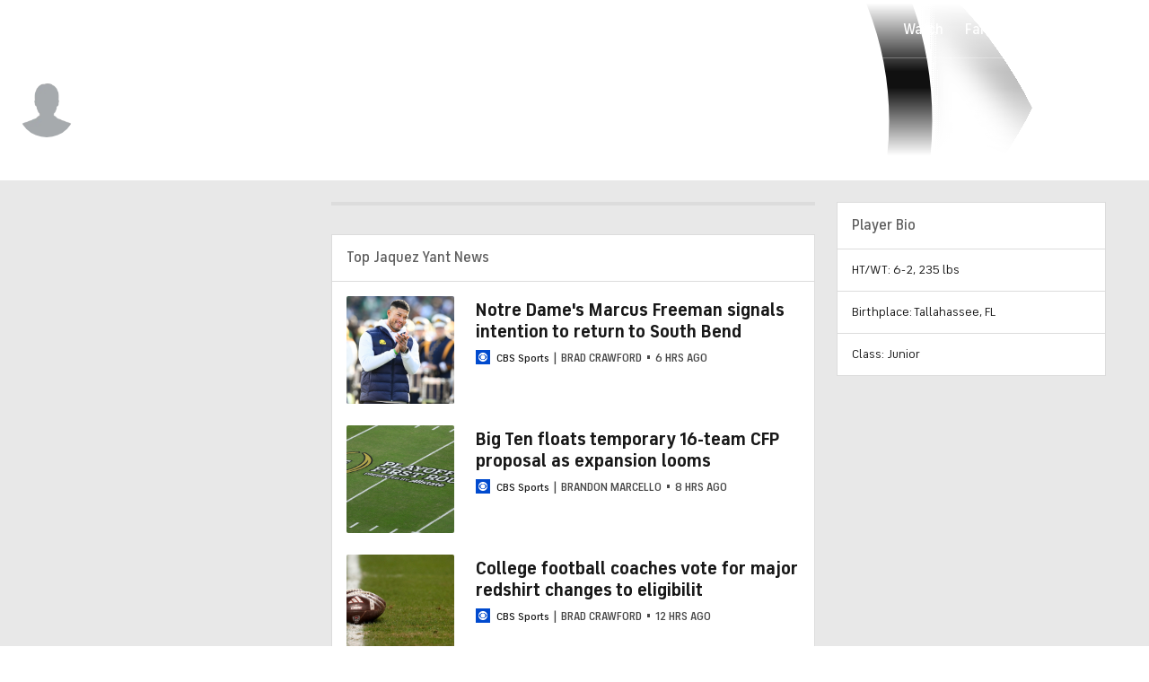

--- FILE ---
content_type: text/html; charset=UTF-8
request_url: https://new.cbssports.com/college-football/players/3171151/jaquez-yant/
body_size: 42665
content:
<!DOCTYPE html>
<html lang="en" xmlns:og="http://opengraphprotocol.org/schema/" xmlns:fb="http://ogp.me/ns/fb#" class="">
<head>
            <meta content="text/html; charset=utf-8" http-equiv="Content-Type">
<meta http-equiv="X-UA-Compatible" content="IE=edge,chrome=1">
<meta content="en" http-equiv="Content-Language">
<meta name="google" content="notranslate">

                                            <link rel="preconnect dns-prefetch" href="https://sportshub.cbsistatic.com">
                                                            <link rel="preconnect dns-prefetch" href="https://sportsfly.cbsistatic.com">
                                                            <link rel="preconnect dns-prefetch" href="https://sports.cbsimg.net">
                                                            <link rel="preconnect dns-prefetch" href="https://cdn.privacy.paramount.com">
                                                            <link rel="preconnect dns-prefetch" href="https://global.ketchcdn.com">
                        

                                    <title>Jaquez Yant, ,  - News, Stats, Bio - CBS Sports</title>
    <meta itemprop="name" content="Jaquez Yant, ,  - News, Stats, Bio - CBS Sports">


                <meta name="description" content="Get the latest on  Jaquez Yant including news, stats, videos, and more on CBSSports.com">
    <meta itemprop="description" content="Get the latest on  Jaquez Yant including news, stats, videos, and more on CBSSports.com">




            
                    <link rel="canonical" href="https://www.cbssports.com/college-football/players/3171151/jaquez-yant/">




<meta property="og:site_name" content="CBS Sports">
<meta property="og:title" content="Jaquez Yant, ,  - News, Stats, Bio">
<meta property="og:description" content="Get the latest on  Jaquez Yant including news, stats, videos, and more on CBSSports.com">
    <meta property="og:image" content="https://sportsfly.cbsistatic.com/fly-375/bundles/sportsmediacss/images/fantasy/default-article-image-large.png">
<meta property="og:type" content="website">
    <meta property="og:url" content="https://www.cbssports.com/college-football/players/3171151/jaquez-yant/">
<meta property="fb:pages" content="25902406772">
<meta property="fb:app_id" content="297742330311988">
<meta property="fb:admins" content="100002967552623">
<meta property="article:publisher" content="https://www.facebook.com/cbssports">

    
    
    
<meta content="14885860" name="twitter:account_id">
<meta content="summary_large_image" name="twitter:card">
<meta content="@cbssports" name="twitter:site">
<meta content="@cbssports" name="twitter:creator">
<meta content="Jaquez Yant, ,  - News, Stats, Bio - CBS Sports" name="twitter:title">
<meta content="Get the latest on  Jaquez Yant including news, stats, videos, and more on CBSSports.com" name="twitter:description">
<meta content="https://sportsfly.cbsistatic.com/fly-375/bundles/sportsmediacss/images/fantasy/default-article-image-large.png" name="twitter:image">
<meta content="CBSSports.com features live scoring and news for NFL football, MLB baseball, NBA basketball, NHL hockey, college basketball and football. CBSSports.com is also your source for fantasy sports news." name="msapplication-tooltip">
<meta content="https://www.cbssports.com/" name="msapplication-starturl">
<meta content="width=1024;height=768" name="msapplication-window">
<meta content="#1483b2" name="msapplication-navbutton-color">


<meta name="google-site-verification" content="EdjXVFTZ6BgUzS3Void8cMiXXzE6bXDvNg-Yjl3VZj8">



<link rel="preload" fetchpriority="high" as="image" href="https://sportsfly.cbsistatic.com/fly-375/bundles/sportsmediacss/images/core/video-slate.png" type="image/jpg">
        <meta name="viewport" content="width=device-width, maximum-scale=5">
    
            
<link rel="icon" type="image/png" sizes="32x32" href="/favicon-32x32.png">
<link rel="icon" type="image/png" sizes="16x16" href="/favicon-16x16.png">
<link rel="icon" type="image/x-icon" href="/favicon.ico">
<link rel="mask-icon" href="/safari-pinned-tab.svg" color="blue">

    <link rel="apple-touch-icon" href="https://sportsfly.cbsistatic.com/fly-375/bundles/sportsmediacss/images/core/webclips/touch-icon-iphone.png">
    <link rel="apple-touch-icon" sizes="76x76" href="https://sportsfly.cbsistatic.com/fly-375/bundles/sportsmediacss/images/core/webclips/touch-icon-ipad.png">
    <link rel="apple-touch-icon" sizes="120x120" href="https://sportsfly.cbsistatic.com/fly-375/bundles/sportsmediacss/images/core/webclips/touch-icon-iphone-retina.png">
    <link rel="apple-touch-icon" sizes="152x152" href="https://sportsfly.cbsistatic.com/fly-375/bundles/sportsmediacss/images/core/webclips/touch-icon-ipad-retina.png">
    <link rel="apple-touch-icon" sizes="180x180" href="https://sportsfly.cbsistatic.com/fly-375/bundles/sportsmediacss/images/core/webclips/apple-touch-icon-180.png">
    
                    <link rel="stylesheet" href="https://sportsfly.cbsistatic.com/fly-375/bundles/sportsmediacss/css/v2/default.css">

            <link rel="stylesheet" href="https://sportsfly.cbsistatic.com/fly-375/bundles/sportsmediacss/css/v2/pages/player-profile/player-profile.css">
    
        
            <link rel="stylesheet" href="https://sportsfly.cbsistatic.com/fly-375/bundles/sportsmediacss/css/v2/pages/esi/pre-esi-reset.css">
        <link rel="stylesheet" href="https://www.cbssports.com/_next/static/css/esi/layout.css?_c=1pEwe8NVb4dFBbSEboMmt"><link rel="stylesheet" href="https://www.cbssports.com/_next/static/css/esi/page.css?_c=1pEwe8NVb4dFBbSEboMmt">

        <link rel="stylesheet" href="https://sportsfly.cbsistatic.com/fly-375/bundles/sportsmediacss/css/v2/pages/esi/esi-nav-overrides.css">
    
    
                    <script type="text/javascript" data-name="gdprScript">
    const consentAge = 18;
    const cookies = document.cookie.split(';');
    let pidValue = '';
    let hasPidCoppa = false;
    let isLoggedIn = false;
    
    for (let i = 0; i < cookies.length; i++) {
        const cookie = cookies[i].trim();
        if (cookie.startsWith('pid=')) {
            pidValue = cookie.substring(4);
            isLoggedIn = pidValue.charAt(0).toLowerCase() === 'l';
        }
        if (cookie.startsWith('pid_coppa=')) {
            hasPidCoppa = true;
        }
    }
    
    function getCookie(name) {
        const v = document.cookie.match('(^|;) ?' + name + '=([^;]*)(;|$)');
        return v ? v[2] : null;
    }
    
    function setCookie(name, value, days) {
        let expires = '';
        const domain = '.cbssports.com';
        if (days) {
            const date = new Date();
            date.setTime(date.getTime() + days * 24 * 60 * 60 * 1000);
            expires = '; expires=' + date.toUTCString();
        }
        document.cookie = name + '=' + (value || '') + expires + '; path=/; domain=' + domain + ';';
    }
    
    function getAge() {
        try {
            const cookie = getCookie('pid_coppa');
    
            // Early return if no cookie exists
            if (!cookie) {
                console.log('GDPR: No pid_coppa cookie found');
                return 99;
            }
    
            // Validate cookie is not empty and looks like base64
            if (typeof cookie !== 'string' || cookie.trim() === '') {
                console.warn('GDPR: Cookie value is empty');
                return 99;
            }
    
            // Check if cookie is valid base64
            if (!isValidBase64(cookie)) {
                console.warn('GDPR: Cookie is not valid base64');
                return 99;
            }
    
            // Decode the base64 cookie value
            let decodedCookie;
            try {
                decodedCookie = atob(cookie);
            } catch (decodeError) {
                console.error('GDPR: Failed to decode cookie', decodeError);
                return 99;
            }
    
            // Parse the cookie structure (expecting format: value@age)
            const splitCookie = decodedCookie.split('@');
    
            if (splitCookie.length < 2) {
                console.warn('GDPR: Invalid cookie format - missing age component');
                return 99;
            }
    
            const ageString = splitCookie[1];
    
            // Validate age exists and is not empty
            if (!ageString || ageString.trim() === '') {
                console.warn('GDPR: Age component is empty');
                return 99;
            }
    
            // Convert to number and validate
            const age = parseInt(ageString, 10);
    
            if (isNaN(age) || age < 0 || age > 150) {
                console.warn('GDPR: Invalid age value:', ageString);
                return 99;
            }
    
            console.log('GDPR: Valid age found:', age);
            return age;
        } catch (error) {
            console.error('GDPR: Unexpected error in getAge function:', error);
            return 99;
        }
    }
    
    /**
     * Check if string is valid base64
     * @param {string} str - String to validate
     * @returns {boolean} - True if valid base64
     */
    function isValidBase64(str) {
        try {
            // Check if string contains only valid base64 characters
            const base64Regex = /^[A-Za-z0-9+/]*={0,2}$/;
    
            if (!base64Regex.test(str)) {
                return false;
            }
    
            // Check if string length is valid for base64 (multiple of 4)
            if (str.length % 4 !== 0) {
                return false;
            }
    
            // Test decode without throwing error
            atob(str);
            return true;
        } catch (e) {
            return false;
        }
    }
    
    // Set up OneTrust object with Privacy Cross-Platform Consent Token
    if (isLoggedIn) {
        const privacyEncodedCookie = getCookie('privacyConsent');
        if (privacyEncodedCookie !== null) {
            try {
                const privacyCookie = decodeURIComponent(privacyEncodedCookie);
                // Parse the JSON string from the cookie value
                const { privacy_id, privacy_jwt } = JSON.parse(privacyCookie);
                // OneTrust object definition
                if (privacy_id && privacy_jwt) {
                    const OneTrust = {
                        dataSubjectParams: {
                            id: privacy_id,
                            isAnonymous: false,
                            token: privacy_jwt,
                        },
                    };
                    window.OneTrust = OneTrust;
                }
            } catch (e) {
                console.error('PKW-Error parsing cookie JSON:', e);
            }
        }
    }
    
    // Create the fly_landingPath cookie if it doesn't exist
    // This is used to determine the entry point landing path for users
    if (!getCookie('fly_landingPath')) {
        const landingPath = window.location.origin + window.location.pathname;
        setCookie('fly_landingPath', landingPath, 365);
    }
</script>

<script>!function(){window.semaphore=window.semaphore||[],window.ketch=function(){window.semaphore.push(arguments)};var e=document.createElement("script");e.type="text/javascript",e.src="https://global.ketchcdn.com/web/v3/config/cbs_sports/cbs_sports/boot.js",e.defer=e.async=!0,document.getElementsByTagName("head")[0].appendChild(e)}();</script>
<script id="bb-cbsoptanon" src="https://cdn.privacy.paramount.com/dist/optanon-v2.0.0.js" type="text/javascript" async></script>

<script type="text/javascript">
    if (isLoggedIn && !hasPidCoppa) {
        const xhr = new XMLHttpRequest();
        xhr.open('POST', '/api/user/age/');
        xhr.setRequestHeader('Cache-Control', 'no-cache, no-store, max-age=0, must-revalidate');
        xhr.setRequestHeader('Pragma', 'no-cache');
        xhr.setRequestHeader('Accept', 'application/json');
        xhr.onload = function () {
            if (xhr.status === 200) {
                hasPidCoppa = document.cookie.indexOf('pid_coppa') >= 0;
            }
        };
        xhr.onerror = function () {
            console.log('getUserAgeAction functionality Error...');
        };
        xhr.send();
    }
</script>

<script type="text/javascript">
    // CBSOptanon Bootstrap Code.
    (function(a){
        const w=window,b='cbsoptanon',q='cmd',r='config';
        w[b] = w[b] ? w[b] : {};
        w[b][q] = w[b][q] ? w[b][q] : [];
        w[b][r] = w[b][r] ? w[b][r] : [];
        a.forEach(function(z){
            w[b][z] = w[b][z] || function(){
                var c=arguments;
                w[b][q].push(function(){
                    w[b][z].apply(w[b],c);
                })
            }
        });
    })(['onIframesReady', 'onFormsReady', 'onScriptsReady', 'onAdsReady']);
    
    const underAge = hasPidCoppa ? getAge() < consentAge : false;
    const ageAllowed = !underAge;

    // Load Scripts: Optanon Category 3 (functionalAllowed)
    window.cbsoptanon.cmd.push(function (cmp) {
        cmp.ot.functionalAllowed(function (allowed) {
            if (allowed && ageAllowed) {
                window.cbsoptanon.tags.loadDeferredScripts('privacy-category-3');
            }
        });
    });
    
    // Load Scripts: Optanon Category 4 (targetingAllowed)
    window.cbsoptanon.cmd.push(function (cmp) {
        cmp.ot.targetingAllowed(function (allowed) {
            if (allowed && ageAllowed) {
                window.cbsoptanon.tags.loadDeferredScripts('privacy-category-4');
            }
        });
    });
    
    // Load Scripts: Optanon Category 5 (socialAllowed)
    window.cbsoptanon.cmd.push(function (cmp) {
        cmp.ot.socialAllowed(function (allowed) {
            if (allowed && ageAllowed) {
                window.cbsoptanon.tags.loadDeferredScripts('privacy-category-5');
            }
        });
    });
    
    // Code needed for ads / BidBarrel to work right.
    window.cbsoptanon.config.push({
        enableServices: false,
        setNpaOnConsentChange: true,
        tfcd: underAge,
    });
    window.cbsoptanon.onIframesReady(function (_cbsoptanon) {
        _cbsoptanon.tags.load('IFRAME');
    });

    // Age info for other scripts to use
    window.ageAllowed = ageAllowed;
    window.getAge = getAge();
</script>
        <script type="text/javascript" data-name="webNotificationsScript">
    function loadUA() {
        !function(n,r,e,t,c){var i,o="Promise"in n,u={then:function(){return u},catch:function(n){
        return n(new Error("Airship SDK Error: Unsupported browser")),u}},s=o?new Promise((function(n,r){i=function(e,t){e?r(e):n(t)}})):u;
            s._async_setup=function(n){if(o)try{i(null,n(c))}catch(n){i(n)}},n[t]=s;var a=r.createElement("script");
            a.src=e,a.async=!0,a.id="_uasdk",a.rel=t,r.head.appendChild(a)}(window,document,'https://aswpsdkus.com/notify/v1/ua-sdk.min.js',
            'UA', {
                appKey: 'nc2vzUKITAyG3E4PK9yQ_Q',
                token: 'MTpuYzJ2elVLSVRBeUczRTRQSzl5UV9ROkZPUnR1MVJkTUhYTExQQjAwT09yZzBYNE8yNGtLcFNDbFRxbjhvS01ISW8',
                vapidPublicKey: 'BC-RGbqv3uep1fUhhSMMctITmleQkFudVf2vBx4oMylN5GfhzWCdeKfLZoXFNAf0QjnReX6Qpjj4qahS53w6LaQ=',
                workerUrl: '/service-workers/ua-push-worker.prod.js'
            });
    }
    cbsoptanon.onScriptsReady(function(cmp) {
        cmp.ot.targetingAllowed(function(allowed) {
            if (allowed) {
                loadUA();
            }
        });
        cmp.ot.awaitInitialConsent(function(consent_model) {
            cmp.ot.addOnConsentChangedHandler(function() {
                cmp.ot.targetingAllowed(function(allowed) {
                    if (allowed) {
                        loadUA();
                    }
                });
            });
        });
    });
</script>
    
        <script type="text/javascript" src="https://sportsfly.cbsistatic.com/fly-375/bundles/sportsmediajs/js-build/libs/require-2.3.5.js"></script>
<script type="text/javascript">

            
    require.config({"baseUrl":"https:\/\/sportsfly.cbsistatic.com\/fly-375\/bundles\/sportsmediajs\/js-build","config":{"version":{"fly\/components\/accordion":"1.0","fly\/components\/alert":"1.0","fly\/components\/base":"1.0","fly\/components\/carousel":"1.0","fly\/components\/dropdown":"1.0","fly\/components\/fixate":"1.0","fly\/components\/form-validate":"1.0","fly\/components\/image-gallery":"1.0","fly\/components\/iframe-messenger":"1.0","fly\/components\/load-more":"1.0","fly\/components\/load-more-article":"1.0","fly\/components\/load-more-scroll":"1.0","fly\/components\/loading":"1.0","fly\/components\/modal":"1.0","fly\/components\/modal-iframe":"1.0","fly\/components\/network-bar":"1.0","fly\/components\/poll":"1.0","fly\/components\/search-player":"1.0","fly\/components\/social-button":"1.0","fly\/components\/social-counts":"1.0","fly\/components\/social-links":"1.0","fly\/components\/tabs":"1.0","fly\/components\/video":"1.0","fly\/libs\/easy-xdm":"2.4.17.1","fly\/libs\/jquery.cookie":"1.2","fly\/libs\/jquery.throttle-debounce":"1.1","fly\/libs\/jquery.widget":"1.9.2","fly\/libs\/omniture.s-code":"1.0","fly\/utils\/jquery-mobile-init":"1.0","fly\/libs\/jquery.mobile":"1.3.2","fly\/libs\/backbone":"1.0.0","fly\/libs\/underscore":"1.5.1","fly\/libs\/jquery.easing":"1.3","fly\/managers\/ad":"2.0","fly\/managers\/components":"1.0","fly\/managers\/cookie":"1.0","fly\/managers\/debug":"1.0","fly\/managers\/geo":"1.0","fly\/managers\/gpt":"4.3","fly\/managers\/history":"2.0","fly\/managers\/madison":"1.0","fly\/managers\/social-authentication":"1.0","fly\/utils\/data-prefix":"1.0","fly\/utils\/data-selector":"1.0","fly\/utils\/function-natives":"1.0","fly\/utils\/guid":"1.0","fly\/utils\/log":"1.0","fly\/utils\/object-helper":"1.0","fly\/utils\/string-helper":"1.0","fly\/utils\/string-vars":"1.0","fly\/utils\/url-helper":"1.0","libs\/jshashtable":"2.1","libs\/select2":"3.5.1","libs\/jsonp":"2.4.0","libs\/jquery\/mobile":"1.4.5","libs\/modernizr.custom":"2.6.2","libs\/velocity":"1.2.2","libs\/dataTables":"1.10.6","libs\/dataTables.fixedColumns":"3.0.4","libs\/dataTables.fixedHeader":"2.1.2","libs\/dateformat":"1.0.3","libs\/waypoints\/infinite":"3.1.1","libs\/waypoints\/inview":"3.1.1","libs\/waypoints\/jquery.waypoints":"3.1.1","libs\/waypoints\/sticky":"3.1.1","libs\/jquery\/dotdotdot":"1.6.1","libs\/jquery\/flexslider":"2.1","libs\/jquery\/lazyload":"1.9.3","libs\/jquery\/maskedinput":"1.3.1","libs\/jquery\/marquee":"1.3.1","libs\/jquery\/numberformatter":"1.2.3","libs\/jquery\/placeholder":"0.2.4","libs\/jquery\/scrollbar":"0.1.6","libs\/jquery\/tablesorter":"2.0.5","libs\/jquery\/touchswipe":"1.6.18","libs\/jquery\/ui\/jquery.ui.core":"1.11.4","libs\/jquery\/ui\/jquery.ui.draggable":"1.11.4","libs\/jquery\/ui\/jquery.ui.mouse":"1.11.4","libs\/jquery\/ui\/jquery.ui.position":"1.11.4","libs\/jquery\/ui\/jquery.ui.slider":"1.11.4","libs\/jquery\/ui\/jquery.ui.sortable":"1.11.4","libs\/jquery\/ui\/jquery.ui.touch-punch":"0.2.3","libs\/jquery\/ui\/jquery.ui.autocomplete":"1.11.4","libs\/jquery\/ui\/jquery.ui.accordion":"1.11.4","libs\/jquery\/ui\/jquery.ui.tabs":"1.11.4","libs\/jquery\/ui\/jquery.ui.menu":"1.11.4","libs\/jquery\/ui\/jquery.ui.dialog":"1.11.4","libs\/jquery\/ui\/jquery.ui.resizable":"1.11.4","libs\/jquery\/ui\/jquery.ui.button":"1.11.4","libs\/jquery\/ui\/jquery.ui.tooltip":"1.11.4","libs\/jquery\/ui\/jquery.ui.effects":"1.11.4","libs\/jquery\/ui\/jquery.ui.datepicker":"1.11.4"}},"shim":{"liveconnection\/managers\/connection":{"deps":["liveconnection\/libs\/sockjs-0.3.4"]},"liveconnection\/libs\/sockjs-0.3.4":{"exports":"SockJS"},"libs\/setValueFromArray":{"exports":"set"},"libs\/getValueFromArray":{"exports":"get"},"fly\/libs\/jquery.mobile-1.3.2":["version!fly\/utils\/jquery-mobile-init"],"libs\/backbone.marionette":{"deps":["jquery","version!fly\/libs\/underscore","version!fly\/libs\/backbone"],"exports":"Marionette"},"fly\/libs\/underscore-1.5.1":{"exports":"_"},"fly\/libs\/backbone-1.0.0":{"deps":["version!fly\/libs\/underscore","jquery"],"exports":"Backbone"},"libs\/jquery\/ui\/jquery.ui.tabs-1.11.4":["jquery","version!libs\/jquery\/ui\/jquery.ui.core","version!fly\/libs\/jquery.widget"],"libs\/jquery\/flexslider-2.1":["jquery"],"libs\/dataTables.fixedColumns-3.0.4":["jquery","version!libs\/dataTables"],"libs\/dataTables.fixedHeader-2.1.2":["jquery","version!libs\/dataTables"],"https:\/\/sports.cbsimg.net\/js\/CBSi\/app\/VideoPlayer\/AdobePass-min.js":["https:\/\/sports.cbsimg.net\/js\/CBSi\/util\/Utils-min.js"]},"map":{"*":{"adobe-pass":"https:\/\/sports.cbsimg.net\/js\/CBSi\/app\/VideoPlayer\/AdobePass-min.js","facebook":"https:\/\/connect.facebook.net\/en_US\/sdk.js","facebook-debug":"https:\/\/connect.facebook.net\/en_US\/all\/debug.js","google":"https:\/\/apis.google.com\/js\/plusone.js","google-csa":"https:\/\/www.google.com\/adsense\/search\/async-ads.js","google-javascript-api":"https:\/\/www.google.com\/jsapi","google-client-api":"https:\/\/accounts.google.com\/gsi\/client","gpt":"https:\/\/securepubads.g.doubleclick.net\/tag\/js\/gpt.js","hlsjs":"https:\/\/cdnjs.cloudflare.com\/ajax\/libs\/hls.js\/1.0.7\/hls.js","recaptcha":"https:\/\/www.google.com\/recaptcha\/api.js?onload=loadRecaptcha&render=explicit","recaptcha_ajax":"https:\/\/www.google.com\/recaptcha\/api\/js\/recaptcha_ajax.js","supreme-golf":"https:\/\/sgapps-staging.supremegolf.com\/search\/assets\/js\/bundle.js","taboola":"https:\/\/cdn.taboola.com\/libtrc\/cbsinteractive-cbssports\/loader.js","twitter":"https:\/\/platform.twitter.com\/widgets.js","video-avia":"https:\/\/sports.cbsimg.net\/fly\/js\/avia-js\/2.48.0\/player\/avia.min.js","video-avia-ui":"https:\/\/sports.cbsimg.net\/fly\/js\/avia-js\/2.48.0\/plugins\/ui\/avia.ui.min.js","video-avia-gam":"https:\/\/sports.cbsimg.net\/fly\/js\/avia-js\/2.48.0\/plugins\/gam\/avia.gam.min.js","video-avia-hls":"https:\/\/sports.cbsimg.net\/fly\/js\/avia-js\/2.48.0\/plugins\/hls\/avia.hls.min.js","video-avia-playlist":"https:\/\/sports.cbsimg.net\/fly\/js\/avia-js\/2.48.0\/plugins\/playlist\/avia.playlist.min.js","video-ima3":"https:\/\/imasdk.googleapis.com\/js\/sdkloader\/ima3.js","video-ima3-dai":"https:\/\/imasdk.googleapis.com\/js\/sdkloader\/ima3_dai.js","video-utils":"https:\/\/sports.cbsimg.net\/js\/CBSi\/util\/Utils-min.js","video-vast-tracking":"https:\/\/sports.cbsimg.net\/fly\/js\/sb55\/vast-js\/vtg-vast-client.js"}},"waitSeconds":300});

        
</script>


            <script type="application/javascript" data-name="webVitalsScript">
    (
        function () {
            function getCookie(name) {
                const v = document.cookie.match('(^|;) ?' + name + '=([^;]*)(;|$)');
                return v ? v[2] : null;
            }

            const webVitalsCookieName = 'webVitalsGroup';
            const webVitalsGroupOn = '1';
            const webVitalsGroupOff = '0';

            // 10% group
            function isExecutedByPercent() {
                const percentOfCustomersToApply = 10;
                return (Math.floor(Math.random() * percentOfCustomersToApply) + 1) === 1;
            }

            // Set cookie if customer match percent group
            if (getCookie(webVitalsCookieName) === null) {
                if (isExecutedByPercent()) {
                    document.cookie = `${webVitalsCookieName}=${webVitalsGroupOn}`;
                } else {
                    document.cookie = `${webVitalsCookieName}=${webVitalsGroupOff}`;
                }
            }

            // Stop execution if customer is not in the group or not allowing cookies to be stored
            if (getCookie(webVitalsCookieName) !== webVitalsGroupOn) {
                return;
            }

            // Web Vitals execution
            const o = {};
            function addToQueue(metric) {
                o['webVitals' + metric.name] = metric.rating + '|' + metric.value;
            }

            function flushQueue() {
                if (typeof om !== 'undefined') {
                    om.trackAction('web vitals logs', o);
                }
            }

            var script = document.createElement('script');
            script.src = 'https://unpkg.com/web-vitals@4.2.3/dist/web-vitals.iife.js';
            script.onload = function () {
                webVitals.onCLS(addToQueue);
                webVitals.onINP(addToQueue);
                webVitals.onLCP(addToQueue);
                webVitals.onTTFB(addToQueue);
                webVitals.onFCP(addToQueue);
                // Report all available metrics whenever the page is backgrounded or unloaded.
                addEventListener('visibilitychange', () => {
                    if (document.visibilityState === 'hidden') {
                        flushQueue();
                    }
                });

            };
            document.head.appendChild(script);
        }
    )();
</script>

            <script type="application/javascript" data-name="admiralScript">
        function loadAdmiralScript() {
            !(function(M,_name){M[_name]=M[_name]||function h(){(h.q=h.q||[]).push(arguments)},M[_name].v=M[_name].v||2,M[_name].s="3";})(window,decodeURI(decodeURI('a%25%36%34%25%36%64ir%25%361%6c')));!(function(M,h,Z,R,o,a,b,v,S,y,Y,q,A,T,B,r,U,C,x,D,n,O,c,W,t){function w(Z,a){navigator.onLine&&D&&(D=!1,(a=(function(M,h,Z){if(!r)return!1;for(h=(M=r.getEntriesByType("resource")).length;Z=M[--h];)if(!Z.deliveryType&&Z.transferSize>300&&Z.fetchStart>U)return!0;return!1})())||(t=8),!n&&x&&(t=16),!n&&!a||(function(Z,a,b){if(!/bot|spider|headlesschrome|java\//i.test(navigator.userAgent||"")&&(new(function(){Z=(function h(e,t,r,n){if(!e||(function e(r,n,i,o){for(o=0;r&&o<r.length;o+=2)o>0&&(r[o+1]||[]).unshift(i),i=(n=t[r[o]])&&n(e,r[o+1]||[]);return i})(e))return r.apply(this,n||[])}([0,[[[1,[[3,[],2,["/user/login"]]]],[1,[[3,[],2,["/registration"]]]],[1,[[5,[],4,["google.com"]]]]]]],[function c(e,t){for(var r=t[0]&&t[0].length>0,n=0;r&&n<t[0].length;n++)r=e(t[0][n]);return r},function a(e,t){return!e(t[0])},function l(e,t,r,n){return r=t[0]||"",(n=t[1]||"")?0===r.indexOf(n):!!r},function p(e,t,r){return"/"+(document.location.pathname||"").replace(/^\/+|\/+$/,"")},function s(e,t){return t[0]===t[1]},function d(e,t){try{return new URL(document.referrer).hostname||""}catch(e){}return""}],function(d,c,e,f,i,m,y){e=d.createElement("div");e.innerHTML="<div class=\"DCDOr\"><div class=\"eRIqgq a__s1p0xe8r-0\"><div class=\"lmmqeT a__s1p0xe8r-0\"><div display=\"inline-block\" class=\"hCVVKD\"><img src=\"https://sportsfly.cbsistatic.com/bundles/sportsmediacss/images/core/cbssports-logo-60x289.png\" class=\"hgqALM\"><\/img><\/div><div class=\"cmgHyH\"><h3 class=\"kMGqeO\">Enable Ads to Continue<\/h3><div class=\"eFEjHN\">We use ads to keep our content free. To access our site, disable your adblocker.<\/div><button data-cgx0c-0 data-kharnjh24b=\"https://my.%67et%61d%6d%69ra%6c.com/instructions\" class=\"dJujw a__s1p0xe8r-1\">Disable My Adblocker<\/button><button data-cgx0c-2 class=\"jgxFyc a__s1p0xe8r-1\">Continue without disabling<\/button><\/div><\/div><\/div><div class=\"ddIumf\"><span class=\"bRORkN\">Need help? <a href=\"https://ge%74a%64%6dir%61%6c.typeform.com/to/s8M2nY5H\" target=\"_blank\" class=\"izqWcg\">Contact support<\/a><\/span><span class=\"bRORkN\">|<\/span><span class=\"bRORkN\"><a href=\"https://g%65ta%64mir%61%6c.com/pb/\" target=\"_blank\" class=\"izqWcg\">We're using&nbsp;<img src=\"https://pubgifs.com/412d3544394343323541383243414533353035343946433041432d34_logo.svg\" class=\"ggJJaU\"><\/img><\/a><\/span><\/div><\/div>";function onClose(){e.remove()}f=["click",function(e){var t=e.currentTarget.getAttribute("data-kharnjh24b"),r=e.currentTarget.parentElement,n=document.createElement("iframe");n.src=t,n.style="margin: 36px 0;outline: 0;border: 0;width: 100%;height: 400px;",r.replaceWith(n);var i=function(e){var t=e.data,o=t.goBack,c=t.blockerDisabled;o?(n.replaceWith(r),window.removeEventListener("message",i)):c&&window.location.reload()};window.addEventListener("message",i)},"click",onClose];for (i=0;i<f.length;i+=2){(m=e.querySelector('[data-cgx0c-'+i+']'))&&m.addEventListener(f[i],f[i+1])}y=d.createElement("style");y[c](d.createTextNode(".DCDOr{all:initial;position:fixed;top:0;right:0;bottom:0;left:0;font-family:Arial;overflow:auto;background-color:rgba(255,255,255,1);z-index:2147483647;}.DCDOr .a__s1p0xe8r-0{width:100%;height:100%;margin:0 auto;}.DCDOr .a__s1p0xe8r-1{cursor:pointer;border:none;font-weight:700;}.eRIqgq{max-width:740px;position:relative;}.lmmqeT{box-sizing:border-box;display:-webkit-box;display:-webkit-flex;display:-ms-flexbox;display:flex;-webkit-flex-direction:row;-ms-flex-direction:row;flex-direction:row;-webkit-align-items:center;-webkit-box-align:center;-ms-flex-align:center;align-items:center;-webkit-box-pack:center;-webkit-justify-content:center;-ms-flex-pack:center;justify-content:center;}.cmgHyH{display:inline-block;max-width:350px;width:100%;margin-left:48px;padding-left:48px;border-left:1px solid #121e401f;color:rgba(0,0,0,1);}.ddIumf{position:fixed;bottom:0;height:40px;width:100%;text-align:center;line-height:40px;font-size:13px;color:rgba(153,153,153,1);background-color:rgba(153,153,153,0.4);}.hCVVKD{display:inline-block;}.hgqALM{max-width:150px;max-height:150px;}.ggJJaU{height:15px;vertical-align:middle;}.kMGqeO{box-sizing:border-box;text-align:left;margin:0 0 5px;font-size:24px;line-height:28px;font-weight:500;}.eFEjHN{box-sizing:border-box;text-align:left;margin:0 0 15px;font-size:14px;line-height:22px;}.bRORkN{display:inline-block;margin-right:5px;line-height:40px;}.izqWcg{-webkit-text-decoration:none;text-decoration:none;color:rgba(153,153,153,1);}.dJujw{width:100%;height:33px;background-color:rgba(22,48,214,1);color:rgba(255,255,255,1);border-radius:3px;margin-bottom:24px;}.jgxFyc{background-color:rgba(255,255,255,1);color:rgba(153,153,153,1);}"));d.body[c](y);d.body[c](e);window[decodeURI(decodeURI('_%25%36%31%64%256d%53%74%61%74i%2563E%6e%2567a%67%65%25%352%25%365%25%36e%25%36%34e%2572%2565%64'))]=!0;return {"candidates":[{"batchID":"6323a03d3bc43d27b82307f1","candidateID":"6323a03d3bc43d27b82307f2","groups":["purpose:failsafe"],"payload":{"name":"Failsafe"},"payloadType":"template","simpleCriteria":{},"triggers":[{"type":"adblockerDisabled"}],"tsUpdated":1763498277.564}]}},[document,"appendChild"]))}),!y++)){a=h.sessionStorage;try{b=JSON.parse(a[R(R(Y))]).slice(-4)}catch(v){b=[]}b.push([o(),{p:""+h.location,r:""+M.referrer,cs:Z,t:1,fc:t}]),a[R(R(Y))]=JSON.stringify(b)}})())}r=h.performance,x=h.fetch,A=R(R('%61%64%6d%25%36%39%25%37%32%61%6c')),T=R(R('%25%36%31%64%6dr%25%36c%4c%6fad%25%36%35%25%364')),D=!x,(function F(R,a,y,Y,c,W){function t(){h[T]&&Z(B),W||h[A]&&h[A].a&&"function"==typeof h[A].a.ready||E()}function E(M){y&&c.removeChild(y),Z(B),M&&!1===M.isTrusted||a>=4?(h.setTimeout(w,n!==undefined||D?0:Math.max(4e3-(o()-C),Math.max(2e3-((r&&r.now())-U),0))),D=!0):F(a<2?R:q,++a)}(W=R===q)&&3===a&&x(R).then((function(M){M.ok?M.text().then((function(M){M.includes(T)?Z(B):E({})}),(function(M){E({})})):E({})}),(function(M){E({})})),y=M.createElement(b),Y=M[S](b)[0],c=Y.parentNode,y.async=1,y.src=R,1==a&&x&&(C=o(),x((function(Z,R,o,a,b,v,y,Y){for(R=(Z=M[S]("link")).length,a=(h.origin||"").length||1;a&&(o=Z[--R]);)if(b=(o.href||"").substring(0,a),y=0===(o.type||"").indexOf("image/"),Y="icon"===o.rel||(o.rel||"").indexOf(" icon")>=0,(y||Y)&&("/"===b[0]||b===h.origin)&&(v=o.href,y&&Y))return o.href;return v||"/favicon.ico"})(),{mode:"no-cors",credentials:"omit",cache:"no-cache"}).then((function(){n=!0,w()}),(function(M){n=!1}))),O=0,1===a&&O?O(y,(function(M){M||t()})):y[v]&&(B=h.setTimeout(t,W?3e4:6e3),y[v]("error",E),y[v]("load",t)),c.insertBefore(y,Y)})("https://seekremote.com/static/js/nhn9018/f_2caw.v1.js",0),U=r&&r.now()})(document,window,clearTimeout,decodeURI,Date.now,0,"script","addEventListener","getElementsByTagName",0,'a%66%73%257%36%25%36%39%25%373%25%36%39%74%257%33',"https://succeedscene.com/openads/js/v0.js");;
!(function(M,h,Z,R,o){function a(R,o){try{a=M.localStorage,(R=JSON.parse(a[decodeURI(decodeURI('%25%367%25%36%35t%25%34%39%2574%25%36%35%25%36d'))](Z)).lgk||[])&&(o=M[h].pubads())&&R.forEach((function(M){M&&M[0]&&o.setTargeting(M[0],M[1]||"")}))}catch(b){}var a}try{(o=M[h]=M[h]||{}).cmd=o.cmd||[],typeof o.pubads===R?a():typeof o.cmd.unshift===R?o.cmd.unshift(a):o.cmd.push(a)}catch(b){}})(window,decodeURI(decodeURI('%67o%6fg%25%36c%25%36%35t%61%67')),"_a"+decodeURI(decodeURI("Q%53%253%30%31%52%25%344%256%63%25%34%34%25%351%25%37a%2549%25%331%25%35%31%54%67yQ%25%330%254%36%46%254%64%7a%25%35%35%25%37%37%25%34eT%255%315%25%352%25%36%62Mw%51%55M%2574%25%34%65%41")),"function");;
;
        }

        /*
        * Dependencies: CMP and OneTrust must be loaded before this script runs
        *  - src/SportsMedia/CoreBundle/Resources/views/Scripts/gdpr_gate.html.twig
        */

        // Check if ageAllowed is defined, fallback to true if not
        const ageCheck = window.ageAllowed || true;
        cbsoptanon.onScriptsReady(function(cmp) {
            cmp.ot.targetingAllowed(function(allowed) {
                if (allowed && ageCheck) {
                    loadAdmiralScript();
                }
            });
            cmp.ot.awaitInitialConsent(function(consent_model) {
                cmp.ot.addOnConsentChangedHandler(function() {
                    cmp.ot.targetingAllowed(function(allowed) {
                        if (allowed && ageCheck) {
                            loadAdmiralScript();
                        }
                    });
                });
            });
        });
    </script>

                        <script type="text/javascript" data-name="vguidScript">
    var __window_vguid = self.crypto.randomUUID();
</script>
                


<script type="text/javascript" data-name="pageVarsScript">
            if ((top.location != self.location) && (document.referrer.indexOf("cbssports.com") == -1)) {
            window.open(location.href, '_top');
        }
    
    window.SportsPageVars = {
        ads: {
            enabled: true,
            data: {"gpt":{"targeting":{"device":"desktop","ptype":"players","cid":"","env":"prod"},"adConfig":{"network":{"dev":8264,"local":8264,"qa":8264,"alpha":8264,"stage":8264,"beta":8264,"prod":8264},"method":"async-inline","regions":[],"adUnits":{"intromercial":{"outOfPage":true},"skyboxTop":{"sizes":[[5,5]],"position":"top"},"skyboxPlusTop":{"sizes":[[5,5],[728,90],[970,66]],"position":"top"},"skyboxSticky":{"sizes":[[5,5]],"position":"sticky"},"skyboxLeaderSticky":{"sizes":[[5,5],[728,90],[970,66]],"position":"sticky"},"skyboxPlusGamblingSticky":{"sizes":[[5,5],[728,90],[970,66],[8,8]],"position":"sticky"},"omniSkyboxSticky":{"sizes":[[5,5],[6,6]],"position":"sticky"},"omniSkyboxLeaderSticky":{"sizes":[[5,5],[728,90],[970,66],[6,6]],"position":"sticky"},"leaderPlusTop":{"sizes":[[728,90],[970,66],[970,250],[970,90]],"position":"top","eventCallbacks":{"slotRenderEnded":"leaderboardCallback"}},"leaderPlus2Bottom":{"sizes":[[728,90],[970,66]],"position":"bottom"},"leaderTop":{"sizes":[[728,90],[970,66],[970,90]],"position":"top","eventCallbacks":{"slotRenderEnded":"leaderboardCallback"}},"leaderMiddle":{"sizes":[[728,90],[970,66]],"position":"middle"},"leaderBottom":{"sizes":[[970,66],[728,90]],"position":"bottom"},"mRailTopLeft":{"sizes":[[170,360]],"position":"top"},"mLeaderTop":{"sizes":[[1170,150]],"position":"top"},"mLeaderMiddle":{"sizes":[[1170,150]],"position":"middle"},"mRailTopRight":{"sizes":[[370,345]],"position":"top"},"mStoryInset":{"sizes":[[300,310]],"position":"top"},"mDropdown":{"sizes":[[220,350]],"position":"top"},"mpuBottom":{"sizes":[[300,250]],"position":"bottom","disableInitialLoad":false},"mpuMiddle":{"sizes":[[300,250]],"position":"middle"},"mpuPlusTop":{"sizes":[[300,250],[300,600]],"position":"top"},"mpuTop":{"sizes":[[300,250]],"position":"top"},"mpuTopGametracker":{"sizes":[[300,250]],"position":"top","disableInitialLoad":true,"eventCallbacks":{"slotRenderEnded":"clear20second"}},"sharethroughTop":{"sizes":[[11,11],["fluid"]],"position":"top","customTargeting":{"strnativekey":"a749ea2b"},"eventCallbacks":{"slotRenderEnded":"nativeAdContainerClear"}},"sharethroughBottom":{"sizes":[[11,11],["fluid"],[300,250]],"position":"bottom","customTargeting":{"strnativekey":"a749ea2b"},"eventCallbacks":{"slotRenderEnded":"nativeAdContainerClear"}},"sharethroughArticle":{"sizes":[[11,11],["fluid"]],"position":"top","customTargeting":{"strnativekey":"433f2831"},"eventCallbacks":{"slotRenderEnded":"nativeAdContainerClear"}},"nativeHqTop":{"sizes":[[11,11],["fluid"]],"position":"top","customTargeting":{"strnativekey":"BAhUjps7CdLL2R6QfFqoXhbT"},"eventCallbacks":{"slotRenderEnded":"nativeAdContainerClear"}},"mpuHomeArenaFlex":{"sizes":[[11,11],["fluid"],[300,250]],"position":"top","customTargeting":{"strnativekey":"pHEZXrGTz8xAczhbvBryALrh"},"eventCallbacks":{"slotRenderEnded":"nativeAdContainerClear"}},"nativeArenaMiddle":{"sizes":[[11,11],["fluid"]],"position":"middle","customTargeting":{"strnativekey":"rSRFToMHkC84SmYyCbF6LsXG"},"eventCallbacks":{"slotRenderEnded":"nativeAdContainerClear"}},"nativeGtTop":{"sizes":[[11,11],["fluid"],[300,250]],"position":"top","customTargeting":{"strnativekey":"3b2acfdb"},"eventCallbacks":{"slotRenderEnded":"nativeAdContainerClear"}},"nativeStoryFlexTop":{"sizes":[[11,11],["fluid"],[300,251]],"position":"top","customTargeting":{"strnativekey":"pUtkm6PEEeEqSsKgmNRVvEGN"},"eventCallbacks":{"slotRenderEnded":"nativeAdContainerClear"}},"nativeStoryFlexInc":{"sizes":[[11,11],["fluid"],[300,250]],"position":"inc","disableInitialLoad":true,"customTargeting":{"strnativekey":"pUtkm6PEEeEqSsKgmNRVvEGN"}},"videoThumbnailTop":{"sizes":[[171,231]],"position":"top"},"marqueeTop":{"sizes":[[234,60]],"position":"top"},"hqSponsoredShelf":{"sizes":[[150,25]],"position":"top"},"gamblingPartner":{"sizes":[[8,8],["fluid"]],"position":"dynamic"},"gamblingPartnerRail":{"sizes":[[8,8],["fluid"]],"position":"dynamic"},"gamblingPartnerInlineTop":{"sizes":[[8,8],["fluid"]],"position":"top"},"gamblingPartnerInlineMiddle":{"sizes":[[8,8],["fluid"]],"position":"middle"},"gamblingPartnerInlineMiddle2":{"sizes":[[8,8],["fluid"]],"position":"middle2"},"gamblingPartnerInlineMiddle3":{"sizes":[[8,8],["fluid"]],"position":"middle3"},"gamblingPartnerInlineMiddle4":{"sizes":[[8,8],["fluid"]],"position":"middle4"},"gamblingPartnerFlexArticle":{"sizes":[["8x8"],["fluid"],["300x250"]],"position":"dynamic"},"gamblingPartnerLogo":{"sizes":[[8,8],["fluid"]],"position":"static"},"gamblingPartnerModal":{"sizes":[[8,8],["fluid"]],"position":"modal"},"pickableBracketNav2":{"sizes":[[8,8],["fluid"]],"position":"nav2"}},"mobile":{"adUnits":{"intromercial":{"outOfPage":true},"mobileOmniSkyboxPlusSticky":{"sizes":[[5,5],[320,50],[6,6]],"position":"sticky"},"mobileOmniPlusSticky":{"sizes":[[320,50],[6,6]],"position":"sticky"},"mobileSkyboxPlusSticky":{"sizes":[[5,5],[320,50]],"position":"sticky"},"mobileSkyboxPlusGamblingSticky":{"sizes":[[5,5],[320,50],[8,8]],"position":"sticky"},"mobileHomeFlexTop":{"sizes":[[11,11],["fluid"],[300,250]],"position":"top","customTargeting":{"strnativekey":"FPbxvZ35anf9AJRvNfe6i5bj"}},"mobileHomeFlexSilentMiddle":{"sizes":[[11,11],["fluid"],[300,250]],"position":"middle","customTargeting":{"strnativekey":"4QaKVuofR1D6XYNp5djXh8m5"}},"mobileHomeFlexBottom":{"sizes":[[11,11],["fluid"],[300,250]],"position":"bottom","customTargeting":{"strnativekey":"FPbxvZ35anf9AJRvNfe6i5bj"}},"mobileHomeFlexSilentBottom2":{"sizes":[[11,11],["fluid"],[300,250]],"position":"bottom2","customTargeting":{"strnativekey":"4QaKVuofR1D6XYNp5djXh8m5"}},"mobileArenaFlexSilentMiddle":{"sizes":[[11,11],["fluid"],[300,250],[320,50]],"position":"middle","customTargeting":{"strnativekey":"p19egy6FqHCsS251t1yj2EBy"}},"mobileArenaFlexSilent":{"sizes":[[11,11],["fluid"],[300,250]],"position":"middle","customTargeting":{"strnativekey":"p19egy6FqHCsS251t1yj2EBy"}},"mobileArenaFlexSilentBottom2":{"sizes":[[11,11],["fluid"],[300,250],[320,50]],"position":"bottom2","customTargeting":{"strnativekey":"p19egy6FqHCsS251t1yj2EBy"}},"mobileFlexSilentTop":{"sizes":[[11,11],["fluid"],[300,250]],"position":"top","customTargeting":{"strnativekey":"gubJdWNSqW4KERyShJGTxkGt"}},"mobileFlexTop":{"sizes":[[300,250],[11,11],["fluid"]],"position":"top","customTargeting":{"strnativekey":"UhpLuUjohuTPZ7eAodkse53o"}},"mobileFlexInc":{"sizes":[[320,50],[300,250],[11,11],["fluid"]],"position":"inc","disableInitialLoad":true,"customTargeting":{"strnativekey":"UhpLuUjohuTPZ7eAodkse53o"}},"mobileBannerTop2":{"sizes":[[320,50]],"position":"top2"},"mpuBottom":{"sizes":[[300,250]],"position":"bottom"},"mobileMpuBottom":{"sizes":[[300,250]],"position":"bottom"},"mobileMpuBottom2":{"sizes":[[300,250]],"position":"bottom2"},"mpuMiddle":{"sizes":[[300,50]],"position":"middle"},"mpuTop":{"sizes":[[320,50]],"position":"top"},"mobileMpuTop":{"sizes":[[300,250]],"position":"top"},"mobileMpuMiddle":{"sizes":[[300,250]],"position":"middle"},"mobileMarketingMpuTop":{"sizes":[[320,100]],"position":"top"},"mobileMarketingMpuMiddle":{"sizes":[[320,100]],"position":"middle"},"mobileMarketingMpuBottom":{"sizes":[[320,100]],"position":"bottom"},"mobileNativeTop2":{"sizes":[[11,11],["fluid"]],"position":"top","customTargeting":{"strnativekey":"nJQjFMCYfivejGXoqNXYEKsY"},"eventCallbacks":{"slotRenderEnded":"nativeAdContainerClear"}},"mobileNativeTeamTop":{"sizes":[[11,11],["fluid"],[300,250]],"position":"top","customTargeting":{"strnativekey":"pjJXawoyvqmBkden6uzUT6kQ"},"eventCallbacks":{"slotRenderEnded":"nativeAdContainerClear"}},"mobileNativeGtTop":{"sizes":[[11,11],["fluid"],[300,250]],"position":"top","customTargeting":{"strnativekey":"83b0ae49"},"eventCallbacks":{"slotRenderEnded":"nativeAdContainerClear"}},"mobileNativeBottom2":{"sizes":[[11,11],["fluid"]],"position":"bottom","customTargeting":{"strnativekey":"nJQjFMCYfivejGXoqNXYEKsY"},"eventCallbacks":{"slotRenderEnded":"nativeAdContainerClear"}},"sharethroughPos2":{"sizes":[[11,11],["fluid"],[300,250]],"position":"top","customTargeting":{"strnativekey":"54ab0589"},"eventCallbacks":{"slotRenderEnded":"nativeAdContainerClear"}},"mobileNflnetworkTop":{"sizes":[[300,100]],"position":"top"},"mobileNflnetworkMarqueeTop":{"sizes":[[300,100]],"position":"top"},"mobileMpuTopGametracker":{"sizes":[[300,250]],"position":"top","disableInitialLoad":true,"eventCallbacks":{"slotRenderEnded":"clear20second"}},"mobileHqSponsoredShelf":{"sizes":[[150,25]],"position":"top"},"mobileGamblingPartnerFlexArticle":{"sizes":[["300x250"],["320x50"],["8x8"],["fluid"]],"position":"dynamic"},"mobileGamblingPartner":{"sizes":[[8,8],["fluid"]],"position":"dynamic"},"gamblingPartnerRail":{"sizes":[[8,8],["fluid"]],"position":"dynamic"},"gamblingPartnerInlineTop":{"sizes":[[8,8],["fluid"]],"position":"top"},"gamblingPartnerInlineMiddle":{"sizes":[[8,8],["fluid"]],"position":"middle"},"gamblingPartnerInlineMiddle2":{"sizes":[[8,8],["fluid"]],"position":"middle2"},"gamblingPartnerInlineMiddle3":{"sizes":[[8,8],["fluid"]],"position":"middle3"},"gamblingPartnerInlineMiddle4":{"sizes":[[8,8],["fluid"]],"position":"middle4"},"skyboxPlusGamblingSticky":{"sizes":[[5,5],[320,50],[8,8],["fluid"]],"position":"sticky"},"mobileGamblingPartnerLogo":{"sizes":[[8,8],["fluid"]],"position":"static"},"gamblingPartnerModal":{"sizes":[[8,8],["fluid"]],"position":"modal"},"mobileIncontentSocial":{"sizes":[[12,12]],"position":"top"},"pickableBracketNav2":{"sizes":[[8,8],["fluid"]],"position":"nav2"}}},"siteName":"cbssports","collapseEmptyDiv":true,"setRefreshUnfilledSlots":false,"setClearUnfilledSlots":true,"disableInitialLoad":false,"disableInitialLoadCompanions":true,"disableInitialLoadRefresh":true,"enableSingleRequest":true,"enableHeaderBidding":true,"disableClearTargetingOnInit":true,"enableRepeatedAds":true,"defaultRegion":"aw","adOrder":[],"disableAdIncrement":false,"enableYieldIntelligence":"false"},"containerId":"54851eecc8fd3","slotVars":{"network":"8264","siteName":"cbssports","collapseEmptyDiv":"1","topics":"collegefootball\/media\/players\/playerprofiles","platform":"desktop"},"adType":"gpt","adDivIds":["omni-skybox-sticky-54851eecc8fd3","leader-plus-top-54851eecc8fd3","gambling-partner-54851eecc8fd3","mpu-plus-top-54851eecc8fd3","leader-bottom-54851eecc8fd3","intromercial-54851eecc8fd3"]},"cookieName":"cbssports_ad","cookieServicePath":"\/ad\/ad-cookie\/","session":6,"subSession":4,"useFirstPageTargeting":true}
        },
        assetsVersion: {
            version: 'fly-375'
        },
        device: "desktop",
        environment: 'prod',
        leagues_college: ["ncaaf","ncaab","ncf1aa","ncaaw"],
        leagues_soccer: ["afccl","afcwc","arge","braz","bund","chlg","concacaf-nations","cncfwcqf","epl","fmf","fran","holl","coppa_ita","liga","mls","nwsl","scot","seri","uecl","uefa","wcs","wwcs"],
        locale: 'en',
        tracking: {
            enabled: true
        },
        user: {
            baseUrl: "https://www.cbssports.com",
            urls: {}
        },
        liveConnection: {
            enabled: true
        },
        gamblingArCodes: {
            feature: 'ROS',
            league: 'CF'
        },
        taboolaTag: {
            enabled: true && (typeof window.ageAllowed !== 'undefined' ? window.ageAllowed : true)
        },
        privacy: {
            ageAllowed: typeof window.ageAllowed !== 'undefined' ? window.ageAllowed : true,
            getAge: function() {
                return typeof window.getAge === 'function' ? window.getAge() : 99;
            }
        },
    };
            window.bidbarrelJs = "https://at.cbsi.com/lib/dist/prod/bidbarrel-cbssports.min.js";
    </script>
                		                                
    
        
                
    	
    <script type="text/javascript">
        var _utag_obj = {"isEnabled":true,"deviceType":"desktop","pageType":"players","siteHier":["media","collegefootball","players","profiles"],"siteSection":["media","collegefootball","","","players","profiles"],"siteType":"desktop web","topicId":[],"userState":"not authenticated","userType":"anon","dwAccount":"cbsicbssportssite","dwHost":"dw.cbsi.com","siteId":175,"reportSuiteId":"cbsicbssportssite","bkSiteId":3344,"limit":4,"pageName":"\/college-football\/players\/3171151\/jaquez-yant\/","siteName":"cbssports","tealium":{"profile":"cbssportssite","env":"prod"},"brandPlatformId":"cbssports_site_desktop","isAvia":true};
        _utag_obj.pageViewGuid = __window_vguid;
        var utag_data = _utag_obj;
    </script>

            <script type="text/javascript">
            (function(a,b,c,d){
                a='https://tags.tiqcdn.com/utag/cbsi/cbssportssite/prod/utag.js';
                b=document;c='script';d=b.createElement(c);d.src=a;d.type='text/java'+c;d.async=true;
                a=b.getElementsByTagName(c)[0];a.parentNode.insertBefore(d,a);
            })();
        </script>
                            
    <script class="privacy-category-4" data-name="minutelyScript" defer id="script_minutely" data-src="https://apv-launcher.minute.ly/api/launcher/MIN-80200.js" data-type="text/javascript">
    </script>
                <script type="text/javascript">(function(){const w = window;const n = 'martech-tracking-framework-event';const m = {a: true,e: [],fn: function (e) {if (m.a) {e.created_at = Date.now();m.e.push(e);}},d: function () {m.a = false;w.removeEventListener(n, m.fn);}};w.addEventListener(n, m.fn);w.MarTechTrackingQueue = m;})();</script>

        


        <script src="https://cbssports.cbsistatic.com/cbssports-resources/web-components/db3148ded561372cc6e3a8689be36d7a1514f121/esm/site-webcomponents.js" type="module" defer></script>
    
        </head>
<body class="PlayerProfilePage ">
    <div id="cbs-site-data" style="display: none">
            
    site: media | arena: collegefootball | pageType: players | 
    section:  | slug:  | sport: collegefootball | route: player_profile_home | 
    6-keys: media/spln/collegefootball/reg/free/playerprofiles
</div>

                                    
                    
<link rel="stylesheet" href="https://sportsfly.cbsistatic.com/fly-375/bundles/sportsmediacss/css/header-footer/site-header.desktop.css">

    
                            
                            <div id="skybox-wrapper" class="skybox-wrapper desktop">
                
<div id="omni_skybox_sticky" class="SportsAd ad-omni-skybox-sticky
            " data-ad="omni-skybox-sticky" data-ad-unit="omni_skybox_sticky"></div>

            </div>
            
<a href="#page-content" aria-label="Skip to main content" class="screen-reader-skip-to-main-content-link" tabindex="1">Skip to Main Content</a>

    






    

    

<div class="GlobalNavHeaderWrap"><div class="GlobalNavHeader_wrap__dynamic__WgpYJ" id="GlobalNavHeader-wrap"><div id="GlobalNavOffsetSpacer" class="GlobalNavHeader_offsetSpacer___MI2D"></div><div id="GlobalNavOffset" class="GlobalNavHeader_offset__qdNcd"></div><header id="GlobalNavHeader" class="GlobalNavHeader_header___NpiQ"><div class="GlobalNavHeader_main__bD6Df GlobalNavHeader_main__bg__evv_H"><div class="GlobalNavHeader_bgLayout__N8AHL"><div class="Svgs_bgEye___18kG"><svg class="Svgs_eyePartsInner__8Y8mI" width="1019" height="793" viewbox="0 0 1019 793" fill="none" xmlns="http://www.w3.org/2000/svg"><title>EyePartInner</title><circle cx="511.5" cy="396.5" r="372.5" stroke="url(#paint0_linear_2450_430218)" stroke-width="48" style="stroke:inherit"></circle><defs><lineargradient id="paint0_linear_2450_430218" x1="406.5" y1="425" x2="881.5" y2="418" gradientunits="userSpaceOnUse"><stop stop-color="white" stop-opacity="0"></stop><stop offset="1" stop-color="white"></stop></lineargradient></defs></svg><svg class="Svgs_eyePartsCorner__WvLV0" width="1019" height="793" viewbox="0 0 1019 793" fill="none" xmlns="http://www.w3.org/2000/svg"><title>EyePartCorner</title><g filter="url(#filter0_i_2450_430223)"><path d="M1019 382C976.441 296.143 910.728 226.245 821.64 172.508C728.141 114.327 624.058 85.2363 509.611 85.2363C395.163 85.2363 290.639 114.327 195.817 172.508C107.832 226.245 42.5594 296.143 0 382C42.5594 467.858 107.832 538.16 195.817 592.906C290.418 650.077 394.943 678.764 509.611 678.764C624.278 678.764 728.141 650.077 821.86 592.906C910.728 538.16 976.441 467.858 1019 382Z" fill="url(#paint0_linear_2450_430223)" fill-opacity="0.05"></path></g><circle cx="511.5" cy="396.5" r="305.5" stroke="url(#paint1_linear_2450_430223)" stroke-width="8"></circle><defs><filter id="filter0_i_2450_430223" x="-10" y="85.2363" width="1029" height="623.527" filterunits="userSpaceOnUse" color-interpolation-filters="sRGB"><feflood flood-opacity="0" result="BackgroundImageFix"></feflood><feblend mode="normal" in="SourceGraphic" in2="BackgroundImageFix" result="shape"></feblend><fecolormatrix in="SourceAlpha" type="matrix" values="0 0 0 0 0 0 0 0 0 0 0 0 0 0 0 0 0 0 127 0" result="hardAlpha"></fecolormatrix><feoffset dx="-10" dy="40"></feoffset><fegaussianblur stddeviation="15"></fegaussianblur><fecomposite in2="hardAlpha" operator="arithmetic" k2="-1" k3="1"></fecomposite><fecolormatrix type="matrix" values="0 0 0 0 0 0 0 0 0 0 0 0 0 0 0 0 0 0 0.25 0"></fecolormatrix><feblend mode="normal" in2="shape" result="effect1_innerShadow_2450_430223"></feblend></filter><lineargradient id="paint0_linear_2450_430223" x1="1019" y1="395.139" x2="899.546" y2="400.655" gradientunits="userSpaceOnUse"><stop stop-color="white"></stop><stop offset="1" stop-color="white" stop-opacity="0"></stop></lineargradient><lineargradient id="paint1_linear_2450_430223" x1="814" y1="405.5" x2="233.5" y2="397" gradientunits="userSpaceOnUse"><stop stop-color="white" stop-opacity="0.25"></stop><stop offset="1" stop-color="white" stop-opacity="0.25"></stop></lineargradient></defs></svg></div><div class="GlobalNavHeader_bgLogo__glnTk"><figure class="SportsLogo SportsLogo_logo__CUT_L SportsLogo_logo__dynamic__tzzYb"><img alt="team logo" fetchpriority="high" decoding="async" data-nimg="fill" style="position:absolute;height:100%;width:100%;left:0;top:0;right:0;bottom:0;color:transparent" src=""></figure></div></div><div class="GlobalNavHeader_spacer__R4hn_" aria-hidden="true" aria-label="spacer"></div><div class="GlobalNavHeader_navWrap__HVeV3" id="GlobalMainNavWrap"><nav id="GlobalNav" class="GlobalNav_nav__hIwlx GlobalNav_nav__dynamic__S_Uv3 GlobalNav_nav__transparent__zr_D2"><div class="GlobalNav_layout___uNPn" id="GlobalMainNavLinks"><div class="GlobalNavSection GlobalNav_section__F59O3 GlobalNav_section__left__AwJyK"><div class="GlobalNavListItem NavListItems_listItem__bRmMZ NavListItems_listItem__waffle__Y_ZMR NavListItems_listItem__dynamic__ZOZ6H isCategory" data-id="waffle" id="GlobalNavListItem-waffle"><span class="GlobalNavListItemLink NavListItems_link__sKMz1" role="button" tabindex="0"><div class="NavListItems_boxWrap__CkGDB"><div class="NavListItems_sectionButtonIcon__eHcMm"><svg xmlns="http://www.w3.org/2000/svg" width="24" height="100%" viewbox="0 0 24 24" title="Close Menu" class="NavListItems_closeIcon__5Cnie"><title>Close Menu</title> <path fill="currentColor" d="M12 13.4l-4.9 4.9c-0.183 0.183-0.417 0.275-0.7 0.275s-0.517-0.092-0.7-0.275c-0.183-0.183-0.275-0.417-0.275-0.7s0.092-0.517 0.275-0.7l4.9-4.9-4.9-4.9c-0.183-0.183-0.275-0.417-0.275-0.7s0.092-0.517 0.275-0.7c0.183-0.183 0.417-0.275 0.7-0.275s0.517 0.092 0.7 0.275l4.9 4.9 4.9-4.9c0.183-0.183 0.417-0.275 0.7-0.275s0.517 0.092 0.7 0.275c0.183 0.183 0.275 0.417 0.275 0.7s-0.092 0.517-0.275 0.7l-4.9 4.9 4.9 4.9c0.183 0.183 0.275 0.417 0.275 0.7s-0.092 0.517-0.275 0.7c-0.183 0.183-0.417 0.275-0.7 0.275s-0.517-0.092-0.7-0.275l-4.9-4.9z"></path></svg><svg xmlns="http://www.w3.org/2000/svg" width="24" height="100%" viewbox="0 0 24 24" title="All Sports Menu" class="NavListItems_buttonIcon__42eGz"><title>All Sports Menu</title> <path fill="currentColor" d="M2 4c0-1.105 0.895-2 2-2s2 0.895 2 2c0 1.105-0.895 2-2 2s-2-0.895-2-2z"></path><path fill="currentColor" d="M2 12c0-1.105 0.895-2 2-2s2 0.895 2 2c0 1.105-0.895 2-2 2s-2-0.895-2-2z"></path><path fill="currentColor" d="M2 20c0-1.105 0.895-2 2-2s2 0.895 2 2c0 1.105-0.895 2-2 2s-2-0.895-2-2z"></path><path fill="currentColor" d="M10 4c0-1.105 0.895-2 2-2s2 0.895 2 2c0 1.105-0.895 2-2 2s-2-0.895-2-2z"></path><path fill="currentColor" d="M10 12c0-1.105 0.895-2 2-2s2 0.895 2 2c0 1.105-0.895 2-2 2s-2-0.895-2-2z"></path><path fill="currentColor" d="M10 20c0-1.105 0.895-2 2-2s2 0.895 2 2c0 1.105-0.895 2-2 2s-2-0.895-2-2z"></path><path fill="currentColor" d="M18 4c0-1.105 0.895-2 2-2s2 0.895 2 2c0 1.105-0.895 2-2 2s-2-0.895-2-2z"></path><path fill="currentColor" d="M18 12c0-1.105 0.895-2 2-2s2 0.895 2 2c0 1.105-0.895 2-2 2s-2-0.895-2-2z"></path><path fill="currentColor" d="M18 20c0-1.105 0.895-2 2-2s2 0.895 2 2c0 1.105-0.895 2-2 2s-2-0.895-2-2z"></path></svg></div><div class="NavListItems_caret__Ix3g_"><svg viewbox="0 0 36 12" width="36" height="12"><path d="M36,12 C27,12 23,0 18,0 C13,0 9,12 1.13686838e-13,12 L36,12 Z"></path></svg></div><div class="NavListItems_hoverTriangle___aG_t NavListItems_hoverTriangle__left__lDSAH"></div></div></span><div class=""><div aria-label="Flyout Menu Background" aria-hidden="true" class="FlyoutMenu_bg__bWZYA"></div><div class="FlyoutMenuCover FlyoutMenu_cover__XEc56"></div><nav aria-label="Flyout Menu" class="FlyoutMenu FlyoutMenu_menu__lVUKu FlyoutMenu_menu__waffle__Q4f5H"><div class="FlyoutMenuContent FlyoutMenu_content__HapV1 FlyoutMenu_content__waffle__S6U9n"><div class="FlyoutMenu_segmentedControlsBg__2sHci"></div><div class="GlobalNavSegmentedControls FlyoutMenu_segmentedControls__oI6eQ"><div class="SegmentedControls_group__e0rZR"><input class="SegmentedControls_input__dS832" id="waffle-menu-control0" type="radio" name="waffle-menu-control" checked value="waffle"><label class="SegmentedControls_label__O32mf SegmentedControls_label__first___IH2Y" for="waffle-menu-control0">Sports</label><input class="SegmentedControls_input__dS832" id="waffle-menu-control1" type="radio" name="waffle-menu-control" value="watch"><label class="SegmentedControls_label__O32mf" for="waffle-menu-control1">Watch</label><input class="SegmentedControls_input__dS832" id="waffle-menu-control2" type="radio" name="waffle-menu-control" value="fantasy"><label class="SegmentedControls_label__O32mf" for="waffle-menu-control2">Fantasy</label><input class="SegmentedControls_input__dS832" id="waffle-menu-control3" type="radio" name="waffle-menu-control" value="betting"><label class="SegmentedControls_label__O32mf SegmentedControls_label__last__GHm8p" for="waffle-menu-control3">Betting</label></div></div><div class="FlyoutMenu_segmentedControlsSpacer__GQX9t"></div><div class="GridRow Grid_row__CH9am"><div class="GridColumn Grid_col__kz7FI Grid_mobile__6__AXf9w"><header class="GlobalNavColumnTitle_titleBar__GarPJ"><div class="GlobalNavColumnTitle_titleWrap__mxnnK"><span aria-level="3" class="GlobalNavColumnTitle GlobalNavColumnTitle_title__8woek" role="heading">Featured</span></div></header><ul class="CategoriesList_menu__square__slf14"><li class="CategoriesList_item__mJfRI CategoriesList_item__square__X_jU6"><a class="CategoriesList_itemWrap__4xMzO" data-tracking='{"linkName":"navigation interaction","module":{"clickText":"nfl","moduleAction":"click","moduleLocation":"list - nfl","moduleName":"global nav"}}' href="https://www.cbssports.com/nfl/"><figure class="SportsLogo SportsLogo_logo__CUT_L SportsLogo_logo__125__ST9RJ"><img alt=" logo" loading="lazy" decoding="async" data-nimg="fill" style="position:absolute;height:100%;width:100%;left:0;top:0;right:0;bottom:0;color:transparent" src="https://sports.cbsimg.net/fly/images/league-logos/59.svg"></figure><div class="CategoriesList_title__3b9Iz">NFL</div></a></li><li class="CategoriesList_item__mJfRI CategoriesList_item__square__X_jU6"><a class="CategoriesList_itemWrap__4xMzO" data-tracking='{"linkName":"navigation interaction","module":{"clickText":"ncaa fb","moduleAction":"click","moduleLocation":"list - ncaa fb","moduleName":"global nav"}}' href="https://www.cbssports.com/college-football/"><figure class="SportsLogo SportsLogo_logo__CUT_L SportsLogo_logo__125__ST9RJ"><img alt=" logo" loading="lazy" decoding="async" data-nimg="fill" style="position:absolute;height:100%;width:100%;left:0;top:0;right:0;bottom:0;color:transparent" src="https://sports.cbsimg.net/fly/images/icon-logos/football.svg"></figure><div class="CategoriesList_title__3b9Iz">NCAA FB</div></a></li><li class="CategoriesList_item__mJfRI CategoriesList_item__square__X_jU6"><a class="CategoriesList_itemWrap__4xMzO" data-tracking='{"linkName":"navigation interaction","module":{"clickText":"nba","moduleAction":"click","moduleLocation":"list - nba","moduleName":"global nav"}}' href="https://www.cbssports.com/nba/"><figure class="SportsLogo SportsLogo_logo__CUT_L SportsLogo_logo__125__ST9RJ"><img alt=" logo" loading="lazy" decoding="async" data-nimg="fill" style="position:absolute;height:100%;width:100%;left:0;top:0;right:0;bottom:0;color:transparent" src="https://sports.cbsimg.net/fly/images/league-logos/54.svg"></figure><div class="CategoriesList_title__3b9Iz">NBA</div></a></li><li class="CategoriesList_item__mJfRI CategoriesList_item__square__X_jU6"><a class="CategoriesList_itemWrap__4xMzO" data-tracking='{"linkName":"navigation interaction","module":{"clickText":"ncaa bb","moduleAction":"click","moduleLocation":"list - ncaa bb","moduleName":"global nav"}}' href="https://www.cbssports.com/college-basketball/"><figure class="SportsLogo SportsLogo_logo__CUT_L SportsLogo_logo__125__ST9RJ"><img alt=" logo" loading="lazy" decoding="async" data-nimg="fill" style="position:absolute;height:100%;width:100%;left:0;top:0;right:0;bottom:0;color:transparent" src="https://sports.cbsimg.net/fly/images/league-logos/55.svg"></figure><div class="CategoriesList_title__3b9Iz">NCAA BB</div></a></li><li class="CategoriesList_item__mJfRI CategoriesList_item__square__X_jU6"><a class="CategoriesList_itemWrap__4xMzO" data-tracking='{"linkName":"navigation interaction","module":{"clickText":"ncaa wbb","moduleAction":"click","moduleLocation":"list - ncaa wbb","moduleName":"global nav"}}' href="https://www.cbssports.com/womens-college-basketball/"><figure class="SportsLogo SportsLogo_logo__CUT_L SportsLogo_logo__125__ST9RJ"><img alt=" logo" loading="lazy" decoding="async" data-nimg="fill" style="position:absolute;height:100%;width:100%;left:0;top:0;right:0;bottom:0;color:transparent" src="https://sports.cbsimg.net/fly/images/league-logos/56.svg"></figure><div class="CategoriesList_title__3b9Iz">NCAA WBB</div></a></li><li class="CategoriesList_item__mJfRI CategoriesList_item__square__X_jU6"><a class="CategoriesList_itemWrap__4xMzO" data-tracking='{"linkName":"navigation interaction","module":{"clickText":"ufc","moduleAction":"click","moduleLocation":"list - ufc","moduleName":"global nav"}}' href="https://www.cbssports.com/ufc/"><figure class="SportsLogo SportsLogo_logo__CUT_L SportsLogo_logo__125__ST9RJ"><img alt=" logo" loading="lazy" decoding="async" data-nimg="fill" style="position:absolute;height:100%;width:100%;left:0;top:0;right:0;bottom:0;color:transparent" src="https://sports.cbsimg.net/fly/images/league-logos/2093367.svg"></figure><div class="CategoriesList_title__3b9Iz">UFC</div></a></li><li class="CategoriesList_item__mJfRI CategoriesList_item__square__X_jU6"><a class="CategoriesList_itemWrap__4xMzO" data-tracking='{"linkName":"navigation interaction","module":{"clickText":"soccer","moduleAction":"click","moduleLocation":"list - soccer","moduleName":"global nav"}}' href="https://www.cbssports.com/soccer/"><svg xmlns="http://www.w3.org/2000/svg" width="24" height="24" viewbox="0 0 24 24" class="SportsIcon DynamicLogo_icon__ZCE2y DynamicLogo_icon__125__hka4B"><title>SportsSoccer</title> <path fill="currentColor" d="M12.545 7.585c-0.289-0.211-0.711-0.211-1 0l-3.089 2.251c-0.289 0.211-0.417 0.583-0.289 0.917l1.167 3.623c0.122 0.333 0.417 0.583 0.789 0.583h3.833c0.378 0 0.667-0.25 0.789-0.583l1.167-3.623c0.122-0.333-0-0.711-0.289-0.917l-3.078-2.251z"></path><path fill="currentColor" d="M18.917 4.79c-0.795-0.75-1.711-1.417-2.75-1.878-1.25-0.578-2.667-0.912-4.167-0.912-1.455 0-2.878 0.333-4.122 0.872-1.045 0.461-1.961 1.128-2.795 1.878-1.917 1.873-3.083 4.418-3.083 7.252 0 0.289 0 0.545 0.045 0.789 0.083 1.25 0.417 2.417 0.917 3.456 1.289 2.712 3.75 4.751 6.75 5.463 0.75 0.167 1.5 0.289 2.289 0.289s1.583-0.083 2.289-0.289c2.955-0.711 5.456-2.751 6.75-5.457 0.5-1.084 0.833-2.251 0.917-3.456 0.045-0.25 0.045-0.5 0.045-0.795 0-2.834-1.167-5.379-3.083-7.213zM19.211 16.171h-2.955c-0.378 0-0.667 0.25-0.789 0.583l-1.050 3.251c-0.75 0.211-1.583 0.333-2.417 0.333s-1.667-0.122-2.417-0.378l-1.045-3.251c-0.122-0.333-0.417-0.584-0.789-0.584h-2.955c-0.711-1.167-1.128-2.623-1.128-4.123 0 0 0 0 0-0.045l2.583-1.878c0.289-0.211 0.417-0.584 0.289-0.917l-0.833-2.623c1-1.122 2.289-2.001 3.75-2.501l2.083 1.539c0.167 0.128 0.333 0.167 0.5 0.167s0.333-0.045 0.5-0.167l2.083-1.5c1.461 0.456 2.75 1.334 3.711 2.462l-0.833 2.584c-0.122 0.333 0 0.711 0.289 0.917l2.583 1.878v0.045c-0.039 1.539-0.455 2.995-1.161 4.207z"></path></svg><div class="CategoriesList_title__3b9Iz">Soccer</div></a></li><li class="CategoriesList_item__mJfRI CategoriesList_item__square__X_jU6"><a class="CategoriesList_itemWrap__4xMzO" data-tracking='{"linkName":"navigation interaction","module":{"clickText":"golf","moduleAction":"click","moduleLocation":"list - golf","moduleName":"global nav"}}' href="https://www.cbssports.com/golf/"><figure class="SportsLogo SportsLogo_logo__CUT_L SportsLogo_logo__125__ST9RJ"><img alt=" logo" loading="lazy" decoding="async" data-nimg="fill" style="position:absolute;height:100%;width:100%;left:0;top:0;right:0;bottom:0;color:transparent" src="https://sports.cbsimg.net/fly/images/icon-logos/golf.svg"></figure><div class="CategoriesList_title__3b9Iz">Golf</div></a></li><li class="CategoriesList_item__mJfRI CategoriesList_item__square__X_jU6"><a class="CategoriesList_itemWrap__4xMzO" data-tracking='{"linkName":"navigation interaction","module":{"clickText":"mlb","moduleAction":"click","moduleLocation":"list - mlb","moduleName":"global nav"}}' href="https://www.cbssports.com/mlb/"><figure class="SportsLogo SportsLogo_logo__CUT_L SportsLogo_logo__125__ST9RJ"><img alt=" logo" loading="lazy" decoding="async" data-nimg="fill" style="position:absolute;height:100%;width:100%;left:0;top:0;right:0;bottom:0;color:transparent" src="https://sports.cbsimg.net/fly/images/league-logos/52.svg"></figure><div class="CategoriesList_title__3b9Iz">MLB</div></a></li></ul></div><div class="GridColumn Grid_col__kz7FI Grid_mobile__6__AXf9w"><header class="GlobalNavColumnTitle_titleBar__GarPJ"><div class="GlobalNavColumnTitle_titleWrap__mxnnK"><span aria-level="3" class="GlobalNavColumnTitle GlobalNavColumnTitle_title__8woek" role="heading">Explore More</span></div></header><ul class="CategoriesList_menu__multiple__5t_BL"><li class="CategoriesList_item__mJfRI CategoriesList_item__multiple__TtJKw"><a class="CategoriesList_itemWrap__4xMzO CategoriesList_itemWrap__hasMiniTile__FkClN" data-tracking='{"linkName":"navigation interaction","module":{"clickText":"nhl","moduleAction":"click","moduleLocation":"list - nhl","moduleName":"global nav"}}' href="https://www.cbssports.com/nhl/"><div class="Tile Tile_tile__wf8KL"><figure class="SportsLogo SportsLogo_logo__CUT_L SportsLogo_logo__125__ST9RJ"><img alt=" logo" loading="lazy" decoding="async" data-nimg="fill" style="position:absolute;height:100%;width:100%;left:0;top:0;right:0;bottom:0;color:transparent" src="https://sports.cbsimg.net/fly/images/league-logos/60.svg"></figure></div><div class="CategoriesList_title__3b9Iz">NHL</div></a></li><li class="CategoriesList_item__mJfRI CategoriesList_item__multiple__TtJKw"><a class="CategoriesList_itemWrap__4xMzO CategoriesList_itemWrap__hasMiniTile__FkClN" data-tracking='{"linkName":"navigation interaction","module":{"clickText":"champions league","moduleAction":"click","moduleLocation":"list - champions league","moduleName":"global nav"}}' href="https://www.cbssports.com/soccer/champions-league/"><div class="Tile Tile_tile__wf8KL"><figure class="SportsLogo SportsLogo_logo__CUT_L SportsLogo_logo__125__ST9RJ"><img alt=" logo" loading="lazy" decoding="async" data-nimg="fill" style="position:absolute;height:100%;width:100%;left:0;top:0;right:0;bottom:0;color:transparent" src="https://sports.cbsimg.net/fly/images/league-logos/1236994.svg"></figure></div><div class="CategoriesList_title__3b9Iz">Champions League</div></a></li><li class="CategoriesList_item__mJfRI CategoriesList_item__multiple__TtJKw"><a class="CategoriesList_itemWrap__4xMzO CategoriesList_itemWrap__hasMiniTile__FkClN" data-tracking='{"linkName":"navigation interaction","module":{"clickText":"wwe","moduleAction":"click","moduleLocation":"list - wwe","moduleName":"global nav"}}' href="https://www.cbssports.com/wwe/"><div class="Tile Tile_tile__wf8KL"><svg xmlns="http://www.w3.org/2000/svg" width="24" height="24" viewbox="0 0 24 24" class="SportsIcon DynamicLogo_icon__ZCE2y DynamicLogo_icon__125__hka4B"><title>SportsWwe</title> <path fill="currentColor" d="M7.409 6.518l-0.469 0.375c-0.016 0.013-0.032 0.027-0.048 0.043l3.434 6.295 1.728-3.477 1.619 3.477 3.41-6.343-0.486-0.39-2.926 5.168-1.674-3.423-1.674 3.423-2.915-5.148zM7.968 6.071l2.356 3.333 1.674-3.438 1.674 3.438 2.36-3.36-0.376-0.302c-0.198-0.159-0.561-0.289-0.81-0.289h-5.654c-0.247 0-0.61 0.127-0.807 0.285l-0.417 0.333-0-0zM17.43 7.498l-3.735 9.172 3.324-1.257c0.234-0.088 0.427-0.372 0.427-0.631v-7.134c0-0.048-0.006-0.098-0.015-0.15zM13.659 16.683l-1.604-4.13-1.711 4.128 1.232 0.468c0.232 0.088 0.616 0.089 0.852 0l1.231-0.466zM10.303 16.664l-3.719-8.997v7.113c0 0.261 0.19 0.541 0.425 0.631l3.294 1.253zM5.17 6.684c0-0.26 0.166-0.597 0.365-0.747l2.196-1.661c0.201-0.152 0.567-0.276 0.821-0.276h6.941c0.252 0 0.62 0.125 0.822 0.28l2.156 1.652c0.202 0.155 0.366 0.49 0.366 0.751v9.106c0 0.26-0.19 0.547-0.428 0.642l-5.981 2.396c-0.236 0.095-0.617 0.095-0.855 0l-5.975-2.396c-0.236-0.095-0.427-0.381-0.427-0.642v-9.107z"></path><path fill="currentColor" d="M2 8.89c0-0.257 0.18-0.557 0.41-0.673l1.883-0.955v7.781l-1.883-0.955c-0.226-0.115-0.41-0.415-0.41-0.673v-4.526z"></path><path fill="currentColor" d="M19.707 7.262l1.883 0.955c0.226 0.115 0.41 0.415 0.41 0.673v4.526c0 0.257-0.18 0.557-0.41 0.673l-1.883 0.955v-7.782z"></path></svg></div><div class="CategoriesList_title__3b9Iz">WWE</div></a></li><li class="CategoriesList_item__mJfRI CategoriesList_item__multiple__TtJKw"><a class="CategoriesList_itemWrap__4xMzO CategoriesList_itemWrap__hasMiniTile__FkClN" data-tracking='{"linkName":"navigation interaction","module":{"clickText":"wnba","moduleAction":"click","moduleLocation":"list - wnba","moduleName":"global nav"}}' href="https://www.cbssports.com/wnba/"><div class="Tile Tile_tile__wf8KL"><figure class="SportsLogo SportsLogo_logo__CUT_L SportsLogo_logo__125__ST9RJ"><img alt=" logo" loading="lazy" decoding="async" data-nimg="fill" style="position:absolute;height:100%;width:100%;left:0;top:0;right:0;bottom:0;color:transparent" src="https://sports.cbsimg.net/fly/images/league-logos/73.svg"></figure></div><div class="CategoriesList_title__3b9Iz">WNBA</div></a></li><li class="CategoriesList_item__mJfRI CategoriesList_item__multiple__TtJKw"><a class="CategoriesList_itemWrap__4xMzO CategoriesList_itemWrap__hasMiniTile__FkClN" data-tracking='{"linkName":"navigation interaction","module":{"clickText":"boxing","moduleAction":"click","moduleLocation":"list - boxing","moduleName":"global nav"}}' href="https://www.cbssports.com/boxing/"><div class="Tile Tile_tile__wf8KL"><figure class="SportsLogo SportsLogo_logo__CUT_L SportsLogo_logo__125__ST9RJ"><img alt=" logo" loading="lazy" decoding="async" data-nimg="fill" style="position:absolute;height:100%;width:100%;left:0;top:0;right:0;bottom:0;color:transparent" src="https://sports.cbsimg.net/fly/images/icon-logos/boxing.svg"></figure></div><div class="CategoriesList_title__3b9Iz">Boxing</div></a></li><li class="CategoriesList_item__mJfRI CategoriesList_item__multiple__TtJKw"><a class="CategoriesList_itemWrap__4xMzO CategoriesList_itemWrap__hasMiniTile__FkClN" data-tracking='{"linkName":"navigation interaction","module":{"clickText":"nascar","moduleAction":"click","moduleLocation":"list - nascar","moduleName":"global nav"}}' href="https://www.cbssports.com/nascar/"><div class="Tile Tile_tile__wf8KL"><figure class="SportsLogo SportsLogo_logo__CUT_L SportsLogo_logo__125__ST9RJ"><img alt=" logo" loading="lazy" decoding="async" data-nimg="fill" style="position:absolute;height:100%;width:100%;left:0;top:0;right:0;bottom:0;color:transparent" src="https://sports.cbsimg.net/fly/images/league-logos/133534.svg"></figure></div><div class="CategoriesList_title__3b9Iz">NASCAR</div></a></li><li class="CategoriesList_item__mJfRI CategoriesList_item__multiple__TtJKw"><a class="CategoriesList_itemWrap__4xMzO CategoriesList_itemWrap__hasMiniTile__FkClN" data-tracking='{"linkName":"navigation interaction","module":{"clickText":"motor sports","moduleAction":"click","moduleLocation":"list - motor sports","moduleName":"global nav"}}' href="https://www.cbssports.com/motor-sports/"><div class="Tile Tile_tile__wf8KL"><figure class="SportsLogo SportsLogo_logo__CUT_L SportsLogo_logo__125__ST9RJ"><img alt=" logo" loading="lazy" decoding="async" data-nimg="fill" style="position:absolute;height:100%;width:100%;left:0;top:0;right:0;bottom:0;color:transparent" src="https://sports.cbsimg.net/fly/images/icon-logos/motor_sports.svg"></figure></div><div class="CategoriesList_title__3b9Iz">Motor Sports</div></a></li><li class="CategoriesList_item__mJfRI CategoriesList_item__multiple__TtJKw"><a class="CategoriesList_itemWrap__4xMzO CategoriesList_itemWrap__hasMiniTile__FkClN" data-tracking='{"linkName":"navigation interaction","module":{"clickText":"nwsl","moduleAction":"click","moduleLocation":"list - nwsl","moduleName":"global nav"}}' href="https://www.cbssports.com/soccer/nwsl/"><div class="Tile Tile_tile__wf8KL"><figure class="SportsLogo SportsLogo_logo__CUT_L SportsLogo_logo__125__ST9RJ"><img alt=" logo" loading="lazy" decoding="async" data-nimg="fill" style="position:absolute;height:100%;width:100%;left:0;top:0;right:0;bottom:0;color:transparent" src="https://sports.cbsimg.net/fly/images/league-logos/3117101.svg"></figure></div><div class="CategoriesList_title__3b9Iz">NWSL</div></a></li><li class="CategoriesList_item__mJfRI CategoriesList_item__multiple__TtJKw"><a class="CategoriesList_itemWrap__4xMzO CategoriesList_itemWrap__hasMiniTile__FkClN" data-tracking='{"linkName":"navigation interaction","module":{"clickText":"ufl","moduleAction":"click","moduleLocation":"list - ufl","moduleName":"global nav"}}' href="https://www.cbssports.com/ufl/"><div class="Tile Tile_tile__wf8KL"><figure class="SportsLogo SportsLogo_logo__CUT_L SportsLogo_logo__125__ST9RJ"><img alt=" logo" loading="lazy" decoding="async" data-nimg="fill" style="position:absolute;height:100%;width:100%;left:0;top:0;right:0;bottom:0;color:transparent" src="https://sports.cbsimg.net/fly/images/icon-logos/football.svg"></figure></div><div class="CategoriesList_title__3b9Iz">UFL</div></a></li><li class="CategoriesList_item__mJfRI CategoriesList_item__multiple__TtJKw"><a class="CategoriesList_itemWrap__4xMzO CategoriesList_itemWrap__hasMiniTile__FkClN" data-tracking='{"linkName":"navigation interaction","module":{"clickText":"horse racing","moduleAction":"click","moduleLocation":"list - horse racing","moduleName":"global nav"}}' target="_blank" rel="noopener noreferrer" href="https://www.americasbestracing.net/"><div class="Tile Tile_tile__wf8KL"><figure class="SportsLogo SportsLogo_logo__CUT_L SportsLogo_logo__125__ST9RJ"><img alt=" logo" loading="lazy" decoding="async" data-nimg="fill" style="position:absolute;height:100%;width:100%;left:0;top:0;right:0;bottom:0;color:transparent" src="https://sports.cbsimg.net/fly/images/icon-logos/horse_racing.svg"></figure></div><div class="CategoriesList_title__3b9Iz">Horse Racing<svg xmlns="http://www.w3.org/2000/svg" width="12" height="12" viewbox="0 0 24 24" class="CategoriesList_externalIcon__JELeK"><title>Northeast</title> <path fill="currentColor" d="M17 8.4l-10.9 10.9c-0.183 0.183-0.417 0.275-0.7 0.275s-0.517-0.092-0.7-0.275c-0.183-0.183-0.275-0.417-0.275-0.7s0.092-0.517 0.275-0.7l10.9-10.9h-5.6c-0.283 0-0.521-0.096-0.712-0.288s-0.288-0.429-0.288-0.712c0-0.283 0.096-0.521 0.288-0.713s0.429-0.288 0.712-0.288h8c0.283 0 0.521 0.096 0.712 0.288s0.288 0.429 0.288 0.713v8c0 0.283-0.096 0.521-0.288 0.713s-0.429 0.288-0.712 0.288c-0.283 0-0.521-0.096-0.713-0.288s-0.288-0.429-0.288-0.713v-5.6z"></path></svg></div></a></li><li class="CategoriesList_item__mJfRI CategoriesList_item__multiple__TtJKw"><a class="CategoriesList_itemWrap__4xMzO CategoriesList_itemWrap__hasMiniTile__FkClN" data-tracking='{"linkName":"navigation interaction","module":{"clickText":"tennis","moduleAction":"click","moduleLocation":"list - tennis","moduleName":"global nav"}}' href="https://www.cbssports.com/tennis/"><div class="Tile Tile_tile__wf8KL"><figure class="SportsLogo SportsLogo_logo__CUT_L SportsLogo_logo__125__ST9RJ"><img alt=" logo" loading="lazy" decoding="async" data-nimg="fill" style="position:absolute;height:100%;width:100%;left:0;top:0;right:0;bottom:0;color:transparent" src="https://sports.cbsimg.net/fly/images/icon-logos/tennis.svg"></figure></div><div class="CategoriesList_title__3b9Iz">Tennis</div></a></li><li class="CategoriesList_item__mJfRI CategoriesList_item__multiple__TtJKw"><a class="CategoriesList_itemWrap__4xMzO CategoriesList_itemWrap__hasMiniTile__FkClN" data-tracking='{"linkName":"navigation interaction","module":{"clickText":"big3","moduleAction":"click","moduleLocation":"list - big3","moduleName":"global nav"}}' href="https://www.cbssports.com/big3/"><div class="Tile Tile_tile__wf8KL"><figure class="SportsLogo SportsLogo_logo__CUT_L SportsLogo_logo__125__ST9RJ"><img alt=" logo" loading="lazy" decoding="async" data-nimg="fill" style="position:absolute;height:100%;width:100%;left:0;top:0;right:0;bottom:0;color:transparent" src="https://sports.cbsimg.net/fly/images/league-logos/3117100.svg"></figure></div><div class="CategoriesList_title__3b9Iz">BIG3</div></a></li><li class="CategoriesList_item__mJfRI CategoriesList_item__multiple__TtJKw"><a class="CategoriesList_itemWrap__4xMzO CategoriesList_itemWrap__hasMiniTile__FkClN" data-tracking='{"linkName":"navigation interaction","module":{"clickText":"high school","moduleAction":"click","moduleLocation":"list - high school","moduleName":"global nav"}}' href="https://www.cbssports.com/high-school/"><div class="Tile Tile_tile__wf8KL"><figure class="SportsLogo SportsLogo_logo__CUT_L SportsLogo_logo__125__ST9RJ"><img alt=" logo" loading="lazy" decoding="async" data-nimg="fill" style="position:absolute;height:100%;width:100%;left:0;top:0;right:0;bottom:0;color:transparent" src="https://sports.cbsimg.net/fly/images/icon-logos/high_school.svg"></figure></div><div class="CategoriesList_title__3b9Iz">High School</div></a></li><li class="CategoriesList_item__mJfRI CategoriesList_item__multiple__TtJKw"><a class="CategoriesList_itemWrap__4xMzO CategoriesList_itemWrap__hasMiniTile__FkClN" data-tracking='{"linkName":"navigation interaction","module":{"clickText":"olympics","moduleAction":"click","moduleLocation":"list - olympics","moduleName":"global nav"}}' href="https://www.cbssports.com/olympics/"><div class="Tile Tile_tile__wf8KL"><figure class="SportsLogo SportsLogo_logo__CUT_L SportsLogo_logo__125__ST9RJ"><img alt=" logo" loading="lazy" decoding="async" data-nimg="fill" style="position:absolute;height:100%;width:100%;left:0;top:0;right:0;bottom:0;color:transparent" src="https://sports.cbsimg.net/fly/images/icon-logos/olympics.svg"></figure></div><div class="CategoriesList_title__3b9Iz">Olympics</div></a></li><li class="CategoriesList_item__mJfRI CategoriesList_item__multiple__TtJKw"><a class="CategoriesList_itemWrap__4xMzO CategoriesList_itemWrap__hasMiniTile__FkClN" data-tracking='{"linkName":"navigation interaction","module":{"clickText":"podcasts","moduleAction":"click","moduleLocation":"list - podcasts","moduleName":"global nav"}}' href="https://www.cbssports.com/podcasts/"><div class="Tile Tile_tile__wf8KL"><figure class="SportsLogo SportsLogo_logo__CUT_L SportsLogo_logo__125__ST9RJ"><img alt=" logo" loading="lazy" decoding="async" data-nimg="fill" style="position:absolute;height:100%;width:100%;left:0;top:0;right:0;bottom:0;color:transparent" src="https://sports.cbsimg.net/fly/images/icon-logos/podcast.svg"></figure></div><div class="CategoriesList_title__3b9Iz">Podcasts</div></a></li><li class="CategoriesList_item__mJfRI CategoriesList_item__multiple__TtJKw"><a class="CategoriesList_itemWrap__4xMzO CategoriesList_itemWrap__hasMiniTile__FkClN" data-tracking='{"linkName":"navigation interaction","module":{"clickText":"shop","moduleAction":"click","moduleLocation":"list - shop","moduleName":"global nav"}}' target="_blank" rel="noopener noreferrer" href="http://fanatics.ncw6.net/4e5bDZ"><div class="Tile Tile_tile__wf8KL"><figure class="SportsLogo SportsLogo_logo__CUT_L SportsLogo_logo__125__ST9RJ"><img alt=" logo" loading="lazy" decoding="async" data-nimg="fill" style="position:absolute;height:100%;width:100%;left:0;top:0;right:0;bottom:0;color:transparent" src="https://sports.cbsimg.net/fly/images/icon-logos/shop.svg"></figure></div><div class="CategoriesList_title__3b9Iz">Shop<svg xmlns="http://www.w3.org/2000/svg" width="12" height="12" viewbox="0 0 24 24" class="CategoriesList_externalIcon__JELeK"><title>Northeast</title> <path fill="currentColor" d="M17 8.4l-10.9 10.9c-0.183 0.183-0.417 0.275-0.7 0.275s-0.517-0.092-0.7-0.275c-0.183-0.183-0.275-0.417-0.275-0.7s0.092-0.517 0.275-0.7l10.9-10.9h-5.6c-0.283 0-0.521-0.096-0.712-0.288s-0.288-0.429-0.288-0.712c0-0.283 0.096-0.521 0.288-0.713s0.429-0.288 0.712-0.288h8c0.283 0 0.521 0.096 0.712 0.288s0.288 0.429 0.288 0.713v8c0 0.283-0.096 0.521-0.288 0.713s-0.429 0.288-0.712 0.288c-0.283 0-0.521-0.096-0.713-0.288s-0.288-0.429-0.288-0.713v-5.6z"></path></svg></div></a></li><li class="CategoriesList_item__mJfRI CategoriesList_item__multiple__TtJKw"><a class="CategoriesList_itemWrap__4xMzO CategoriesList_itemWrap__hasMiniTile__FkClN" data-tracking='{"linkName":"navigation interaction","module":{"clickText":"promotions","moduleAction":"click","moduleLocation":"list - promotions","moduleName":"global nav"}}' href="https://www.cbssports.com/promotions/"><div class="Tile Tile_tile__wf8KL"><figure class="SportsLogo SportsLogo_logo__CUT_L SportsLogo_logo__125__ST9RJ"><img alt=" logo" loading="lazy" decoding="async" data-nimg="fill" style="position:absolute;height:100%;width:100%;left:0;top:0;right:0;bottom:0;color:transparent" src="https://sports.cbsimg.net/fly/images/icon-logos/promotions.svg"></figure></div><div class="CategoriesList_title__3b9Iz">Promotions</div></a></li><li class="CategoriesList_item__mJfRI CategoriesList_item__multiple__TtJKw"><a class="CategoriesList_itemWrap__4xMzO CategoriesList_itemWrap__hasMiniTile__FkClN" data-tracking='{"linkName":"navigation interaction","module":{"clickText":"pbr","moduleAction":"click","moduleLocation":"list - pbr","moduleName":"global nav"}}' target="_blank" rel="noopener noreferrer" href="http://www.pbr.com/"><div class="Tile Tile_tile__wf8KL"><figure class="SportsLogo SportsLogo_logo__CUT_L SportsLogo_logo__125__ST9RJ"><img alt=" logo" loading="lazy" decoding="async" data-nimg="fill" style="position:absolute;height:100%;width:100%;left:0;top:0;right:0;bottom:0;color:transparent" src="https://sports.cbsimg.net/fly/images/icon-logos/pbr.svg"></figure></div><div class="CategoriesList_title__3b9Iz">PBR<svg xmlns="http://www.w3.org/2000/svg" width="12" height="12" viewbox="0 0 24 24" class="CategoriesList_externalIcon__JELeK"><title>Northeast</title> <path fill="currentColor" d="M17 8.4l-10.9 10.9c-0.183 0.183-0.417 0.275-0.7 0.275s-0.517-0.092-0.7-0.275c-0.183-0.183-0.275-0.417-0.275-0.7s0.092-0.517 0.275-0.7l10.9-10.9h-5.6c-0.283 0-0.521-0.096-0.712-0.288s-0.288-0.429-0.288-0.712c0-0.283 0.096-0.521 0.288-0.713s0.429-0.288 0.712-0.288h8c0.283 0 0.521 0.096 0.712 0.288s0.288 0.429 0.288 0.713v8c0 0.283-0.096 0.521-0.288 0.713s-0.429 0.288-0.712 0.288c-0.283 0-0.521-0.096-0.713-0.288s-0.288-0.429-0.288-0.713v-5.6z"></path></svg></div></a></li><li class="CategoriesList_item__mJfRI CategoriesList_item__multiple__TtJKw"><a class="CategoriesList_itemWrap__4xMzO CategoriesList_itemWrap__hasMiniTile__FkClN" data-tracking='{"linkName":"navigation interaction","module":{"clickText":"mlv","moduleAction":"click","moduleLocation":"list - mlv","moduleName":"global nav"}}' target="_blank" rel="noopener noreferrer" href="https://provolleyball.com/"><div class="Tile Tile_tile__wf8KL"><figure class="SportsLogo SportsLogo_logo__CUT_L SportsLogo_logo__125__ST9RJ"><img alt=" logo" loading="lazy" decoding="async" data-nimg="fill" style="position:absolute;height:100%;width:100%;left:0;top:0;right:0;bottom:0;color:transparent" src="https://sports.cbsimg.net/fly/images/icon-logos/pvf.svg"></figure></div><div class="CategoriesList_title__3b9Iz">MLV<svg xmlns="http://www.w3.org/2000/svg" width="12" height="12" viewbox="0 0 24 24" class="CategoriesList_externalIcon__JELeK"><title>Northeast</title> <path fill="currentColor" d="M17 8.4l-10.9 10.9c-0.183 0.183-0.417 0.275-0.7 0.275s-0.517-0.092-0.7-0.275c-0.183-0.183-0.275-0.417-0.275-0.7s0.092-0.517 0.275-0.7l10.9-10.9h-5.6c-0.283 0-0.521-0.096-0.712-0.288s-0.288-0.429-0.288-0.712c0-0.283 0.096-0.521 0.288-0.713s0.429-0.288 0.712-0.288h8c0.283 0 0.521 0.096 0.712 0.288s0.288 0.429 0.288 0.713v8c0 0.283-0.096 0.521-0.288 0.713s-0.429 0.288-0.712 0.288c-0.283 0-0.521-0.096-0.713-0.288s-0.288-0.429-0.288-0.713v-5.6z"></path></svg></div></a></li><li class="CategoriesList_item__mJfRI CategoriesList_item__multiple__TtJKw"><a class="CategoriesList_itemWrap__4xMzO CategoriesList_itemWrap__hasMiniTile__FkClN" data-tracking='{"linkName":"navigation interaction","module":{"clickText":"3ice","moduleAction":"click","moduleLocation":"list - 3ice","moduleName":"global nav"}}' target="_blank" rel="noopener noreferrer" href="https://www.3ice.com/"><div class="Tile Tile_tile__wf8KL"><figure class="SportsLogo SportsLogo_logo__CUT_L SportsLogo_logo__125__ST9RJ"><img alt=" logo" loading="lazy" decoding="async" data-nimg="fill" style="position:absolute;height:100%;width:100%;left:0;top:0;right:0;bottom:0;color:transparent" src="https://sports.cbsimg.net/fly/images/icon-logos/3ice.svg"></figure></div><div class="CategoriesList_title__3b9Iz">3ICE<svg xmlns="http://www.w3.org/2000/svg" width="12" height="12" viewbox="0 0 24 24" class="CategoriesList_externalIcon__JELeK"><title>Northeast</title> <path fill="currentColor" d="M17 8.4l-10.9 10.9c-0.183 0.183-0.417 0.275-0.7 0.275s-0.517-0.092-0.7-0.275c-0.183-0.183-0.275-0.417-0.275-0.7s0.092-0.517 0.275-0.7l10.9-10.9h-5.6c-0.283 0-0.521-0.096-0.712-0.288s-0.288-0.429-0.288-0.712c0-0.283 0.096-0.521 0.288-0.713s0.429-0.288 0.712-0.288h8c0.283 0 0.521 0.096 0.712 0.288s0.288 0.429 0.288 0.713v8c0 0.283-0.096 0.521-0.288 0.713s-0.429 0.288-0.712 0.288c-0.283 0-0.521-0.096-0.713-0.288s-0.288-0.429-0.288-0.713v-5.6z"></path></svg></div></a></li><li class="CategoriesList_item__mJfRI CategoriesList_item__multiple__TtJKw"><a class="CategoriesList_itemWrap__4xMzO CategoriesList_itemWrap__hasMiniTile__FkClN" data-tracking='{"linkName":"navigation interaction","module":{"clickText":"stubhub","moduleAction":"click","moduleLocation":"list - stubhub","moduleName":"global nav"}}' target="_blank" rel="noopener noreferrer" href="https://prf.hn/click/camref:1101liUFf/ar:CBSSports/destination:https://www.stubhub.com/"><div class="Tile Tile_tile__wf8KL"><figure class="SportsLogo SportsLogo_logo__CUT_L SportsLogo_logo__125__ST9RJ"><img alt=" logo" loading="lazy" decoding="async" data-nimg="fill" style="position:absolute;height:100%;width:100%;left:0;top:0;right:0;bottom:0;color:transparent" src="https://sports.cbsimg.net/fly/images/icon-logos/stubhub.svg"></figure></div><div class="CategoriesList_title__3b9Iz">Stubhub<svg xmlns="http://www.w3.org/2000/svg" width="12" height="12" viewbox="0 0 24 24" class="CategoriesList_externalIcon__JELeK"><title>Northeast</title> <path fill="currentColor" d="M17 8.4l-10.9 10.9c-0.183 0.183-0.417 0.275-0.7 0.275s-0.517-0.092-0.7-0.275c-0.183-0.183-0.275-0.417-0.275-0.7s0.092-0.517 0.275-0.7l10.9-10.9h-5.6c-0.283 0-0.521-0.096-0.712-0.288s-0.288-0.429-0.288-0.712c0-0.283 0.096-0.521 0.288-0.713s0.429-0.288 0.712-0.288h8c0.283 0 0.521 0.096 0.712 0.288s0.288 0.429 0.288 0.713v8c0 0.283-0.096 0.521-0.288 0.713s-0.429 0.288-0.712 0.288c-0.283 0-0.521-0.096-0.713-0.288s-0.288-0.429-0.288-0.713v-5.6z"></path></svg></div></a></li><li class="CategoriesList_item__mJfRI CategoriesList_item__multiple__TtJKw"><a class="CategoriesList_itemWrap__4xMzO" data-tracking='{"linkName":"navigation interaction","module":{"clickText":"play golf","moduleAction":"click","moduleLocation":"list - play golf","moduleName":"global nav"}}' href="https://supremegolf.com/?utm_source=cbs_golf&amp;utm_medium=drop_down&amp;utm_campaign=website&amp;utm_content=play_golf"><div class="CategoriesList_title__3b9Iz">Play Golf</div></a></li></ul></div></div></div></nav></div></div><nav id="GlobalNavListPrimary" class="NavListItems_nav__JJUnj NavListItems_nav__category__0eFfv"><ul class="NavListItems_links__cklm8 NavListItems_links__wrappable__1PPAw"><li class="GlobalNavListItem NavListItems_listItem__bRmMZ NavListItems_listItem__dynamic__ZOZ6H isCategory canPin" data-id="nfl" id="GlobalNavListItem-nfl"><a aria-label="NFL" class="GlobalNavListItemLink NavListItems_link__sKMz1" data-tracking='{"linkName":"navigation interaction","module":{"clickText":"nfl","moduleAction":"click","moduleLocation":"main - nfl","moduleName":"global nav"}}' href="https://www.cbssports.com/nfl/"><div class="GlobalNavListItemBoxWrap NavListItems_boxWrap__CkGDB"><div class="NavListItems_itemText__xWmFZ">NFL</div><div class="NavListItems_underline__CHZIY"></div><div class="NavListItems_caret__Ix3g_"><svg viewbox="0 0 36 12" width="36" height="12"><path d="M36,12 C27,12 23,0 18,0 C13,0 9,12 1.13686838e-13,12 L36,12 Z"></path></svg></div><div class="NavListItems_hoverTriangle___aG_t NavListItems_hoverTriangle__left__lDSAH"></div></div></a><div class=""><div aria-label="Flyout Menu Background" aria-hidden="true" class="FlyoutMenu_bg__bWZYA"></div><nav aria-label="Flyout Menu" class="FlyoutMenu FlyoutMenu_menu__lVUKu FlyoutMenu_menu__left__YYqVW"><div class="FlyoutMenuContent FlyoutMenu_content__HapV1"><div class="GridRow Grid_row__CH9am"><div class="GridColumn Grid_col__kz7FI Grid_mobile__6__AXf9w"><header class="GlobalNavColumnTitle_titleBar__GarPJ"><div class="GlobalNavColumnTitle_titleWrap__mxnnK"><figure class="SportsLogo SportsLogo_logo__CUT_L SportsLogo_logo__125__ST9RJ"><img alt="league logo" loading="lazy" decoding="async" data-nimg="fill" style="position:absolute;height:100%;width:100%;left:0;top:0;right:0;bottom:0;color:transparent" src="https://sports.cbsimg.net/fly/images/league-logos/59.svg"></figure><span aria-level="3" class="GlobalNavColumnTitle GlobalNavColumnTitle_title__8woek" role="heading">Explore NFL</span></div></header><div class="GlobalNavItemsSplit_split__2col__i4qdj"><ul class=""><li class="CategoriesList_item__mJfRI CategoriesList_item__single__LrGRK CategoriesList_item__featured__1bzLI"><a class="CategoriesList_itemWrap__4xMzO" data-tracking='{"linkName":"navigation interaction","module":{"clickText":"nfl news","moduleAction":"click","moduleLocation":"list - nfl","moduleName":"global nav"}}' href="https://www.cbssports.com/nfl/"><div class="CategoriesList_title__3b9Iz">NFL News</div></a></li><li class="CategoriesList_item__mJfRI CategoriesList_item__single__LrGRK CategoriesList_item__featured__1bzLI"><a class="CategoriesList_itemWrap__4xMzO" data-tracking='{"linkName":"navigation interaction","module":{"clickText":"scores","moduleAction":"click","moduleLocation":"list - nfl","moduleName":"global nav"}}' href="https://www.cbssports.com/nfl/scoreboard/"><div class="CategoriesList_title__3b9Iz">Scores</div></a></li><li class="CategoriesList_item__mJfRI CategoriesList_item__single__LrGRK CategoriesList_item__featured__1bzLI"><a class="CategoriesList_itemWrap__4xMzO" data-tracking='{"linkName":"navigation interaction","module":{"clickText":"schedule","moduleAction":"click","moduleLocation":"list - nfl","moduleName":"global nav"}}' href="https://www.cbssports.com/nfl/schedule/"><div class="CategoriesList_title__3b9Iz">Schedule</div></a></li><li class="CategoriesList_item__mJfRI CategoriesList_item__single__LrGRK CategoriesList_item__featured__1bzLI"><a class="CategoriesList_itemWrap__4xMzO" data-tracking='{"linkName":"navigation interaction","module":{"clickText":"playoff bracket","moduleAction":"click","moduleLocation":"list - nfl","moduleName":"global nav"}}' href="https://www.cbssports.com/nfl/postseason/bracket/"><div class="CategoriesList_title__3b9Iz">Playoff Bracket</div></a></li><li class="CategoriesList_item__mJfRI CategoriesList_item__single__LrGRK CategoriesList_item__featured__1bzLI"><a class="CategoriesList_itemWrap__4xMzO" data-tracking='{"linkName":"navigation interaction","module":{"clickText":"standings","moduleAction":"click","moduleLocation":"list - nfl","moduleName":"global nav"}}' href="https://www.cbssports.com/nfl/standings/"><div class="CategoriesList_title__3b9Iz">Standings</div></a></li><li class="CategoriesList_item__mJfRI CategoriesList_item__single__LrGRK CategoriesList_item__featured__1bzLI"><a class="CategoriesList_itemWrap__4xMzO" data-tracking='{"linkName":"navigation interaction","module":{"clickText":"expert picks","moduleAction":"click","moduleLocation":"list - nfl","moduleName":"global nav"}}' href="https://www.cbssports.com/nfl/picks/experts/"><div class="CategoriesList_title__3b9Iz">Expert Picks</div></a></li><li class="CategoriesList_item__mJfRI CategoriesList_item__single__LrGRK CategoriesList_item__featured__1bzLI"><a class="CategoriesList_itemWrap__4xMzO" data-tracking='{"linkName":"navigation interaction","module":{"clickText":"odds","moduleAction":"click","moduleLocation":"list - nfl","moduleName":"global nav"}}' href="https://www.cbssports.com/nfl/odds/"><div class="CategoriesList_title__3b9Iz">Odds</div></a></li><li class="CategoriesList_item__mJfRI CategoriesList_item__single__LrGRK CategoriesList_item__featured__1bzLI"><a class="CategoriesList_itemWrap__4xMzO" data-tracking='{"linkName":"navigation interaction","module":{"clickText":"props","moduleAction":"click","moduleLocation":"list - nfl","moduleName":"global nav"}}' href="https://www.cbssports.com/nfl/picks/prop-bets/"><div class="CategoriesList_title__3b9Iz">Props</div></a></li><li class="CategoriesList_item__mJfRI CategoriesList_item__single__LrGRK CategoriesList_item__featured__1bzLI"><a class="CategoriesList_itemWrap__4xMzO" data-tracking='{"linkName":"navigation interaction","module":{"clickText":"teams","moduleAction":"click","moduleLocation":"list - nfl","moduleName":"global nav"}}' href="https://www.cbssports.com/nfl/teams/"><div class="CategoriesList_title__3b9Iz">Teams</div></a></li><li class="CategoriesList_item__mJfRI CategoriesList_item__single__LrGRK CategoriesList_item__featured__1bzLI"><a class="CategoriesList_itemWrap__4xMzO" data-tracking='{"linkName":"navigation interaction","module":{"clickText":"stats","moduleAction":"click","moduleLocation":"list - nfl","moduleName":"global nav"}}' href="https://www.cbssports.com/nfl/stats/"><div class="CategoriesList_title__3b9Iz">Stats</div></a></li></ul><ul class=""><li class="CategoriesList_item__mJfRI CategoriesList_item__single__LrGRK"><a class="CategoriesList_itemWrap__4xMzO" data-tracking='{"linkName":"navigation interaction","module":{"clickText":"picks","moduleAction":"click","moduleLocation":"list - nfl","moduleName":"global nav"}}' href="https://www.cbssports.com/nfl/picks/"><div class="CategoriesList_title__3b9Iz">Picks</div></a></li><li class="CategoriesList_item__mJfRI CategoriesList_item__single__LrGRK"><a class="CategoriesList_itemWrap__4xMzO" data-tracking='{"linkName":"navigation interaction","module":{"clickText":"nfl draft","moduleAction":"click","moduleLocation":"list - nfl","moduleName":"global nav"}}' href="https://www.cbssports.com/nfl/draft/"><div class="CategoriesList_title__3b9Iz">NFL Draft</div></a></li><li class="CategoriesList_item__mJfRI CategoriesList_item__single__LrGRK"><a class="CategoriesList_itemWrap__4xMzO" data-tracking='{"linkName":"navigation interaction","module":{"clickText":"prospect rankings","moduleAction":"click","moduleLocation":"list - nfl","moduleName":"global nav"}}' href="https://www.cbssports.com/nfl/draft/prospect-rankings/"><div class="CategoriesList_title__3b9Iz">Prospect Rankings</div></a></li><li class="CategoriesList_item__mJfRI CategoriesList_item__single__LrGRK"><a class="CategoriesList_itemWrap__4xMzO" data-tracking='{"linkName":"navigation interaction","module":{"clickText":"mock drafts","moduleAction":"click","moduleLocation":"list - nfl","moduleName":"global nav"}}' href="https://www.cbssports.com/nfl/draft/mock-draft/"><div class="CategoriesList_title__3b9Iz">Mock Drafts</div></a></li><li class="CategoriesList_item__mJfRI CategoriesList_item__single__LrGRK"><a class="CategoriesList_itemWrap__4xMzO" data-tracking='{"linkName":"navigation interaction","module":{"clickText":"power rankings","moduleAction":"click","moduleLocation":"list - nfl","moduleName":"global nav"}}' href="https://www.cbssports.com/nfl/powerrankings/"><div class="CategoriesList_title__3b9Iz">Power Rankings</div></a></li><li class="CategoriesList_item__mJfRI CategoriesList_item__single__LrGRK"><a class="CategoriesList_itemWrap__4xMzO" data-tracking='{"linkName":"navigation interaction","module":{"clickText":"video","moduleAction":"click","moduleLocation":"list - nfl","moduleName":"global nav"}}' href="https://www.cbssports.com/watch/nfl?ftag=CBS-16-10adb4f"><div class="CategoriesList_title__3b9Iz">Video</div></a></li><li class="CategoriesList_item__mJfRI CategoriesList_item__single__LrGRK"><a class="CategoriesList_itemWrap__4xMzO" data-tracking='{"linkName":"navigation interaction","module":{"clickText":"players","moduleAction":"click","moduleLocation":"list - nfl","moduleName":"global nav"}}' href="https://www.cbssports.com/nfl/players/"><div class="CategoriesList_title__3b9Iz">Players</div></a></li><li class="CategoriesList_item__mJfRI CategoriesList_item__single__LrGRK"><a class="CategoriesList_itemWrap__4xMzO" data-tracking='{"linkName":"navigation interaction","module":{"clickText":"injuries","moduleAction":"click","moduleLocation":"list - nfl","moduleName":"global nav"}}' href="https://www.cbssports.com/nfl/injuries/"><div class="CategoriesList_title__3b9Iz">Injuries</div></a></li><li class="CategoriesList_item__mJfRI CategoriesList_item__single__LrGRK"><a class="CategoriesList_itemWrap__4xMzO" data-tracking='{"linkName":"navigation interaction","module":{"clickText":"transactions","moduleAction":"click","moduleLocation":"list - nfl","moduleName":"global nav"}}' href="https://www.cbssports.com/nfl/transactions/"><div class="CategoriesList_title__3b9Iz">Transactions</div></a></li><li class="CategoriesList_item__mJfRI CategoriesList_item__single__LrGRK"><a class="CategoriesList_itemWrap__4xMzO" data-tracking='{"linkName":"navigation interaction","module":{"clickText":"super bowl","moduleAction":"click","moduleLocation":"list - nfl","moduleName":"global nav"}}' href="https://www.cbssports.com/nfl/superbowl/"><div class="CategoriesList_title__3b9Iz">Super Bowl</div></a></li><li class="CategoriesList_item__mJfRI CategoriesList_item__single__LrGRK"><a class="CategoriesList_itemWrap__4xMzO" data-tracking='{"linkName":"navigation interaction","module":{"clickText":"nfl betting","moduleAction":"click","moduleLocation":"list - nfl","moduleName":"global nav"}}' href="https://www.cbssports.com/betting/news/nfl/"><div class="CategoriesList_title__3b9Iz">NFL Betting</div></a></li><li class="CategoriesList_item__mJfRI CategoriesList_item__single__LrGRK"><a class="CategoriesList_itemWrap__4xMzO" data-tracking='{"linkName":"navigation interaction","module":{"clickText":"fantasy","moduleAction":"click","moduleLocation":"list - nfl","moduleName":"global nav"}}' href="https://www.cbssports.com/fantasy/football/"><div class="CategoriesList_title__3b9Iz">Fantasy</div></a></li><li class="CategoriesList_item__mJfRI CategoriesList_item__single__LrGRK"><a class="CategoriesList_itemWrap__4xMzO" data-tracking='{"linkName":"navigation interaction","module":{"clickText":"paramount +","moduleAction":"click","moduleLocation":"list - nfl","moduleName":"global nav"}}' href="https://www.paramountplus.com/account/signup/live-tv/?intcid=CIA85fa358"><div class="CategoriesList_title__3b9Iz">Paramount +</div></a></li><li class="CategoriesList_item__mJfRI CategoriesList_item__single__LrGRK"><a class="CategoriesList_itemWrap__4xMzO" data-tracking='{"linkName":"navigation interaction","module":{"clickText":"nfl shop","moduleAction":"click","moduleLocation":"list - nfl","moduleName":"global nav"}}' href="https://fanatics.ncw6.net/ZdbO5k"><div class="CategoriesList_title__3b9Iz">NFL Shop</div></a></li><li class="CategoriesList_item__mJfRI CategoriesList_item__single__LrGRK"><a class="CategoriesList_itemWrap__4xMzO" data-tracking='{"linkName":"navigation interaction","module":{"clickText":"stubhub","moduleAction":"click","moduleLocation":"list - nfl","moduleName":"global nav"}}' href="https://prf.hn/click/camref:1101liUFf/ar:CBSSports/destination:https://www.stubhub.com/nfl-tickets/grouping/121/"><div class="CategoriesList_title__3b9Iz">Stubhub</div></a></li></ul></div></div><div class="GridColumn Grid_col__kz7FI Grid_mobile__6__AXf9w"><div class="GridRow Grid_row__CH9am"><div class="GridColumn Grid_col__kz7FI Grid_mobile__6__AXf9w"><header class="GlobalNavColumnTitle_titleBar__GarPJ"><div class="GlobalNavColumnTitle_titleWrap__mxnnK"><span aria-level="3" class="GlobalNavColumnTitle GlobalNavColumnTitle_title__8woek" role="heading">NFL Teams</span></div><div class="GlobalNavColumnTitle_buttonWrap__V6Wzp"><a class="Button_button__fLh2C Button_button__secondary__GXyYF Button_button__small__VCxlJ Button_button__light__uGahQ Button_button__enabled__i2UO_" data-tracking='{"linkName":"navigation interaction","module":{"clickText":"see all","moduleAction":"click","moduleLocation":"list -  - nfl teams","moduleName":"global nav"}}' role="button" href="https://www.cbssports.com/nfl/teams/"><div class="Button_content__3duA7">See All<svg xmlns="http://www.w3.org/2000/svg" width="100%" height="100%" viewbox="0 0 24 24" class="Button_icon__BPg_A"><title>ArrowForward</title> <path fill="currentColor" d="M16.175 13h-11.175c-0.283 0-0.521-0.096-0.712-0.288s-0.288-0.429-0.288-0.712c0-0.283 0.096-0.521 0.288-0.712s0.429-0.288 0.712-0.288h11.175l-4.9-4.9c-0.2-0.2-0.296-0.433-0.288-0.7s0.112-0.5 0.312-0.7c0.2-0.183 0.433-0.279 0.7-0.288s0.5 0.087 0.7 0.288l6.6 6.6c0.1 0.1 0.171 0.208 0.213 0.325s0.063 0.242 0.063 0.375c0 0.133-0.021 0.258-0.063 0.375s-0.112 0.225-0.213 0.325l-6.6 6.6c-0.183 0.183-0.413 0.275-0.687 0.275s-0.513-0.092-0.713-0.275c-0.2-0.2-0.3-0.438-0.3-0.712s0.1-0.513 0.3-0.713l4.875-4.875z"></path></svg></div></a></div></header><ul class="SportsTeams_container__WyCBf" style="--columns:4"><li><span aria-level="4" role="heading" class="SportsTeams_title__wEYyU">AFC East</span><ul class="SportsTeams_group__sWd06"><li><a data-tracking='{"linkName":"navigation interaction","module":{"clickText":"afc east - bills","moduleAction":"click","moduleLocation":"list - nfl","moduleName":"global nav"}}' href="https://www.cbssports.com/nfl/teams/BUF/buffalo-bills/"><div class="SportsTeams_item__zK54N"><div class="SportsTeams_teamLogo__7TpM6"><div class="Tile Tile_tile__wf8KL"><figure class="SportsLogo SportsLogo_logo__CUT_L SportsLogo_logo__125__ST9RJ"><img alt="team logo" data-lazy-src="https://sports.cbsimg.net/fly/images/team-logos/alt/407.svg" loading="lazy" decoding="async" data-nimg="fill" class="isLazy" style="position:absolute;height:100%;width:100%;left:0;top:0;right:0;bottom:0;color:transparent" src="https://www.cbssports.com/_next/static/media/1x1.fc90103f.png"></figure></div></div><div class="SportsTeams_teamName__NcNzR">Bills</div></div></a></li><li><a data-tracking='{"linkName":"navigation interaction","module":{"clickText":"afc east - dolphins","moduleAction":"click","moduleLocation":"list - nfl","moduleName":"global nav"}}' href="https://www.cbssports.com/nfl/teams/MIA/miami-dolphins/"><div class="SportsTeams_item__zK54N"><div class="SportsTeams_teamLogo__7TpM6"><div class="Tile Tile_tile__wf8KL"><figure class="SportsLogo SportsLogo_logo__CUT_L SportsLogo_logo__125__ST9RJ"><img alt="team logo" data-lazy-src="https://sports.cbsimg.net/fly/images/team-logos/alt/418.svg" loading="lazy" decoding="async" data-nimg="fill" class="isLazy" style="position:absolute;height:100%;width:100%;left:0;top:0;right:0;bottom:0;color:transparent" src="https://www.cbssports.com/_next/static/media/1x1.fc90103f.png"></figure></div></div><div class="SportsTeams_teamName__NcNzR">Dolphins</div></div></a></li><li><a data-tracking='{"linkName":"navigation interaction","module":{"clickText":"afc east - jets","moduleAction":"click","moduleLocation":"list - nfl","moduleName":"global nav"}}' href="https://www.cbssports.com/nfl/teams/NYJ/new-york-jets/"><div class="SportsTeams_item__zK54N"><div class="SportsTeams_teamLogo__7TpM6"><div class="Tile Tile_tile__wf8KL"><figure class="SportsLogo SportsLogo_logo__CUT_L SportsLogo_logo__125__ST9RJ"><img alt="team logo" data-lazy-src="https://sports.cbsimg.net/fly/images/team-logos/alt/423.svg" loading="lazy" decoding="async" data-nimg="fill" class="isLazy" style="position:absolute;height:100%;width:100%;left:0;top:0;right:0;bottom:0;color:transparent" src="https://www.cbssports.com/_next/static/media/1x1.fc90103f.png"></figure></div></div><div class="SportsTeams_teamName__NcNzR">Jets</div></div></a></li><li><a data-tracking='{"linkName":"navigation interaction","module":{"clickText":"afc east - patriots","moduleAction":"click","moduleLocation":"list - nfl","moduleName":"global nav"}}' href="https://www.cbssports.com/nfl/teams/NE/new-england-patriots/"><div class="SportsTeams_item__zK54N"><div class="SportsTeams_teamLogo__7TpM6"><div class="Tile Tile_tile__wf8KL"><figure class="SportsLogo SportsLogo_logo__CUT_L SportsLogo_logo__125__ST9RJ"><img alt="team logo" data-lazy-src="https://sports.cbsimg.net/fly/images/team-logos/alt/420.svg" loading="lazy" decoding="async" data-nimg="fill" class="isLazy" style="position:absolute;height:100%;width:100%;left:0;top:0;right:0;bottom:0;color:transparent" src="https://www.cbssports.com/_next/static/media/1x1.fc90103f.png"></figure></div></div><div class="SportsTeams_teamName__NcNzR">Patriots</div></div></a></li></ul><span aria-level="4" class="SportsTeams_title__wEYyU SportsTeams_title__placeholder__zxv3g" role="heading"> </span></li><li><span aria-level="4" role="heading" class="SportsTeams_title__wEYyU">AFC North</span><ul class="SportsTeams_group__sWd06"><li><a data-tracking='{"linkName":"navigation interaction","module":{"clickText":"afc north - bengals","moduleAction":"click","moduleLocation":"list - nfl","moduleName":"global nav"}}' href="https://www.cbssports.com/nfl/teams/CIN/cincinnati-bengals/"><div class="SportsTeams_item__zK54N"><div class="SportsTeams_teamLogo__7TpM6"><div class="Tile Tile_tile__wf8KL"><figure class="SportsLogo SportsLogo_logo__CUT_L SportsLogo_logo__125__ST9RJ"><img alt="team logo" data-lazy-src="https://sports.cbsimg.net/fly/images/team-logos/alt/410.svg" loading="lazy" decoding="async" data-nimg="fill" class="isLazy" style="position:absolute;height:100%;width:100%;left:0;top:0;right:0;bottom:0;color:transparent" src="https://www.cbssports.com/_next/static/media/1x1.fc90103f.png"></figure></div></div><div class="SportsTeams_teamName__NcNzR">Bengals</div></div></a></li><li><a data-tracking='{"linkName":"navigation interaction","module":{"clickText":"afc north - browns","moduleAction":"click","moduleLocation":"list - nfl","moduleName":"global nav"}}' href="https://www.cbssports.com/nfl/teams/CLE/cleveland-browns/"><div class="SportsTeams_item__zK54N"><div class="SportsTeams_teamLogo__7TpM6"><div class="Tile Tile_tile__wf8KL"><figure class="SportsLogo SportsLogo_logo__CUT_L SportsLogo_logo__125__ST9RJ"><img alt="team logo" data-lazy-src="https://sports.cbsimg.net/fly/images/team-logos/alt/434.svg" loading="lazy" decoding="async" data-nimg="fill" class="isLazy" style="position:absolute;height:100%;width:100%;left:0;top:0;right:0;bottom:0;color:transparent" src="https://www.cbssports.com/_next/static/media/1x1.fc90103f.png"></figure></div></div><div class="SportsTeams_teamName__NcNzR">Browns</div></div></a></li><li><a data-tracking='{"linkName":"navigation interaction","module":{"clickText":"afc north - ravens","moduleAction":"click","moduleLocation":"list - nfl","moduleName":"global nav"}}' href="https://www.cbssports.com/nfl/teams/BAL/baltimore-ravens/"><div class="SportsTeams_item__zK54N"><div class="SportsTeams_teamLogo__7TpM6"><div class="Tile Tile_tile__wf8KL"><figure class="SportsLogo SportsLogo_logo__CUT_L SportsLogo_logo__125__ST9RJ"><img alt="team logo" data-lazy-src="https://sports.cbsimg.net/fly/images/team-logos/alt/406.svg" loading="lazy" decoding="async" data-nimg="fill" class="isLazy" style="position:absolute;height:100%;width:100%;left:0;top:0;right:0;bottom:0;color:transparent" src="https://www.cbssports.com/_next/static/media/1x1.fc90103f.png"></figure></div></div><div class="SportsTeams_teamName__NcNzR">Ravens</div></div></a></li><li><a data-tracking='{"linkName":"navigation interaction","module":{"clickText":"afc north - steelers","moduleAction":"click","moduleLocation":"list - nfl","moduleName":"global nav"}}' href="https://www.cbssports.com/nfl/teams/PIT/pittsburgh-steelers/"><div class="SportsTeams_item__zK54N"><div class="SportsTeams_teamLogo__7TpM6"><div class="Tile Tile_tile__wf8KL"><figure class="SportsLogo SportsLogo_logo__CUT_L SportsLogo_logo__125__ST9RJ"><img alt="team logo" data-lazy-src="https://sports.cbsimg.net/fly/images/team-logos/alt/426.svg" loading="lazy" decoding="async" data-nimg="fill" class="isLazy" style="position:absolute;height:100%;width:100%;left:0;top:0;right:0;bottom:0;color:transparent" src="https://www.cbssports.com/_next/static/media/1x1.fc90103f.png"></figure></div></div><div class="SportsTeams_teamName__NcNzR">Steelers</div></div></a></li></ul></li><li><span aria-level="4" role="heading" class="SportsTeams_title__wEYyU">AFC South</span><ul class="SportsTeams_group__sWd06"><li><a data-tracking='{"linkName":"navigation interaction","module":{"clickText":"afc south - colts","moduleAction":"click","moduleLocation":"list - nfl","moduleName":"global nav"}}' href="https://www.cbssports.com/nfl/teams/IND/indianapolis-colts/"><div class="SportsTeams_item__zK54N"><div class="SportsTeams_teamLogo__7TpM6"><div class="Tile Tile_tile__wf8KL"><figure class="SportsLogo SportsLogo_logo__CUT_L SportsLogo_logo__125__ST9RJ"><img alt="team logo" data-lazy-src="https://sports.cbsimg.net/fly/images/team-logos/alt/415.svg" loading="lazy" decoding="async" data-nimg="fill" class="isLazy" style="position:absolute;height:100%;width:100%;left:0;top:0;right:0;bottom:0;color:transparent" src="https://www.cbssports.com/_next/static/media/1x1.fc90103f.png"></figure></div></div><div class="SportsTeams_teamName__NcNzR">Colts</div></div></a></li><li><a data-tracking='{"linkName":"navigation interaction","module":{"clickText":"afc south - jaguars","moduleAction":"click","moduleLocation":"list - nfl","moduleName":"global nav"}}' href="https://www.cbssports.com/nfl/teams/JAC/jacksonville-jaguars/"><div class="SportsTeams_item__zK54N"><div class="SportsTeams_teamLogo__7TpM6"><div class="Tile Tile_tile__wf8KL"><figure class="SportsLogo SportsLogo_logo__CUT_L SportsLogo_logo__125__ST9RJ"><img alt="team logo" data-lazy-src="https://sports.cbsimg.net/fly/images/team-logos/alt/416.svg" loading="lazy" decoding="async" data-nimg="fill" class="isLazy" style="position:absolute;height:100%;width:100%;left:0;top:0;right:0;bottom:0;color:transparent" src="https://www.cbssports.com/_next/static/media/1x1.fc90103f.png"></figure></div></div><div class="SportsTeams_teamName__NcNzR">Jaguars</div></div></a></li><li><a data-tracking='{"linkName":"navigation interaction","module":{"clickText":"afc south - texans","moduleAction":"click","moduleLocation":"list - nfl","moduleName":"global nav"}}' href="https://www.cbssports.com/nfl/teams/HOU/houston-texans/"><div class="SportsTeams_item__zK54N"><div class="SportsTeams_teamLogo__7TpM6"><div class="Tile Tile_tile__wf8KL"><figure class="SportsLogo SportsLogo_logo__CUT_L SportsLogo_logo__125__ST9RJ"><img alt="team logo" data-lazy-src="https://sports.cbsimg.net/fly/images/team-logos/alt/247415.svg" loading="lazy" decoding="async" data-nimg="fill" class="isLazy" style="position:absolute;height:100%;width:100%;left:0;top:0;right:0;bottom:0;color:transparent" src="https://www.cbssports.com/_next/static/media/1x1.fc90103f.png"></figure></div></div><div class="SportsTeams_teamName__NcNzR">Texans</div></div></a></li><li><a data-tracking='{"linkName":"navigation interaction","module":{"clickText":"afc south - titans","moduleAction":"click","moduleLocation":"list - nfl","moduleName":"global nav"}}' href="https://www.cbssports.com/nfl/teams/TEN/tennessee-titans/"><div class="SportsTeams_item__zK54N"><div class="SportsTeams_teamLogo__7TpM6"><div class="Tile Tile_tile__wf8KL"><figure class="SportsLogo SportsLogo_logo__CUT_L SportsLogo_logo__125__ST9RJ"><img alt="team logo" data-lazy-src="https://sports.cbsimg.net/fly/images/team-logos/alt/432.svg" loading="lazy" decoding="async" data-nimg="fill" class="isLazy" style="position:absolute;height:100%;width:100%;left:0;top:0;right:0;bottom:0;color:transparent" src="https://www.cbssports.com/_next/static/media/1x1.fc90103f.png"></figure></div></div><div class="SportsTeams_teamName__NcNzR">Titans</div></div></a></li></ul></li><li><span aria-level="4" role="heading" class="SportsTeams_title__wEYyU">AFC West</span><ul class="SportsTeams_group__sWd06"><li><a data-tracking='{"linkName":"navigation interaction","module":{"clickText":"afc west - broncos","moduleAction":"click","moduleLocation":"list - nfl","moduleName":"global nav"}}' href="https://www.cbssports.com/nfl/teams/DEN/denver-broncos/"><div class="SportsTeams_item__zK54N"><div class="SportsTeams_teamLogo__7TpM6"><div class="Tile Tile_tile__wf8KL"><figure class="SportsLogo SportsLogo_logo__CUT_L SportsLogo_logo__125__ST9RJ"><img alt="team logo" data-lazy-src="https://sports.cbsimg.net/fly/images/team-logos/alt/412.svg" loading="lazy" decoding="async" data-nimg="fill" class="isLazy" style="position:absolute;height:100%;width:100%;left:0;top:0;right:0;bottom:0;color:transparent" src="https://www.cbssports.com/_next/static/media/1x1.fc90103f.png"></figure></div></div><div class="SportsTeams_teamName__NcNzR">Broncos</div></div></a></li><li><a data-tracking='{"linkName":"navigation interaction","module":{"clickText":"afc west - chargers","moduleAction":"click","moduleLocation":"list - nfl","moduleName":"global nav"}}' href="https://www.cbssports.com/nfl/teams/LAC/los-angeles-chargers/"><div class="SportsTeams_item__zK54N"><div class="SportsTeams_teamLogo__7TpM6"><div class="Tile Tile_tile__wf8KL"><figure class="SportsLogo SportsLogo_logo__CUT_L SportsLogo_logo__125__ST9RJ"><img alt="team logo" data-lazy-src="https://sports.cbsimg.net/fly/images/team-logos/alt/428.svg" loading="lazy" decoding="async" data-nimg="fill" class="isLazy" style="position:absolute;height:100%;width:100%;left:0;top:0;right:0;bottom:0;color:transparent" src="https://www.cbssports.com/_next/static/media/1x1.fc90103f.png"></figure></div></div><div class="SportsTeams_teamName__NcNzR">Chargers</div></div></a></li><li><a data-tracking='{"linkName":"navigation interaction","module":{"clickText":"afc west - chiefs","moduleAction":"click","moduleLocation":"list - nfl","moduleName":"global nav"}}' href="https://www.cbssports.com/nfl/teams/KC/kansas-city-chiefs/"><div class="SportsTeams_item__zK54N"><div class="SportsTeams_teamLogo__7TpM6"><div class="Tile Tile_tile__wf8KL"><figure class="SportsLogo SportsLogo_logo__CUT_L SportsLogo_logo__125__ST9RJ"><img alt="team logo" data-lazy-src="https://sports.cbsimg.net/fly/images/team-logos/alt/417.svg" loading="lazy" decoding="async" data-nimg="fill" class="isLazy" style="position:absolute;height:100%;width:100%;left:0;top:0;right:0;bottom:0;color:transparent" src="https://www.cbssports.com/_next/static/media/1x1.fc90103f.png"></figure></div></div><div class="SportsTeams_teamName__NcNzR">Chiefs</div></div></a></li><li><a data-tracking='{"linkName":"navigation interaction","module":{"clickText":"afc west - raiders","moduleAction":"click","moduleLocation":"list - nfl","moduleName":"global nav"}}' href="https://www.cbssports.com/nfl/teams/LV/las-vegas-raiders/"><div class="SportsTeams_item__zK54N"><div class="SportsTeams_teamLogo__7TpM6"><div class="Tile Tile_tile__wf8KL"><figure class="SportsLogo SportsLogo_logo__CUT_L SportsLogo_logo__125__ST9RJ"><img alt="team logo" data-lazy-src="https://sports.cbsimg.net/fly/images/team-logos/alt/424.svg" loading="lazy" decoding="async" data-nimg="fill" class="isLazy" style="position:absolute;height:100%;width:100%;left:0;top:0;right:0;bottom:0;color:transparent" src="https://www.cbssports.com/_next/static/media/1x1.fc90103f.png"></figure></div></div><div class="SportsTeams_teamName__NcNzR">Raiders</div></div></a></li></ul></li><li><span aria-level="4" role="heading" class="SportsTeams_title__wEYyU">NFC East</span><ul class="SportsTeams_group__sWd06"><li><a data-tracking='{"linkName":"navigation interaction","module":{"clickText":"nfc east - commanders","moduleAction":"click","moduleLocation":"list - nfl","moduleName":"global nav"}}' href="https://www.cbssports.com/nfl/teams/WAS/washington-commanders/"><div class="SportsTeams_item__zK54N"><div class="SportsTeams_teamLogo__7TpM6"><div class="Tile Tile_tile__wf8KL"><figure class="SportsLogo SportsLogo_logo__CUT_L SportsLogo_logo__125__ST9RJ"><img alt="team logo" data-lazy-src="https://sports.cbsimg.net/fly/images/team-logos/alt/433.svg" loading="lazy" decoding="async" data-nimg="fill" class="isLazy" style="position:absolute;height:100%;width:100%;left:0;top:0;right:0;bottom:0;color:transparent" src="https://www.cbssports.com/_next/static/media/1x1.fc90103f.png"></figure></div></div><div class="SportsTeams_teamName__NcNzR">Commanders</div></div></a></li><li><a data-tracking='{"linkName":"navigation interaction","module":{"clickText":"nfc east - cowboys","moduleAction":"click","moduleLocation":"list - nfl","moduleName":"global nav"}}' href="https://www.cbssports.com/nfl/teams/DAL/dallas-cowboys/"><div class="SportsTeams_item__zK54N"><div class="SportsTeams_teamLogo__7TpM6"><div class="Tile Tile_tile__wf8KL"><figure class="SportsLogo SportsLogo_logo__CUT_L SportsLogo_logo__125__ST9RJ"><img alt="team logo" data-lazy-src="https://sports.cbsimg.net/fly/images/team-logos/alt/411.svg" loading="lazy" decoding="async" data-nimg="fill" class="isLazy" style="position:absolute;height:100%;width:100%;left:0;top:0;right:0;bottom:0;color:transparent" src="https://www.cbssports.com/_next/static/media/1x1.fc90103f.png"></figure></div></div><div class="SportsTeams_teamName__NcNzR">Cowboys</div></div></a></li><li><a data-tracking='{"linkName":"navigation interaction","module":{"clickText":"nfc east - eagles","moduleAction":"click","moduleLocation":"list - nfl","moduleName":"global nav"}}' href="https://www.cbssports.com/nfl/teams/PHI/philadelphia-eagles/"><div class="SportsTeams_item__zK54N"><div class="SportsTeams_teamLogo__7TpM6"><div class="Tile Tile_tile__wf8KL"><figure class="SportsLogo SportsLogo_logo__CUT_L SportsLogo_logo__125__ST9RJ"><img alt="team logo" data-lazy-src="https://sports.cbsimg.net/fly/images/team-logos/alt/425.svg" loading="lazy" decoding="async" data-nimg="fill" class="isLazy" style="position:absolute;height:100%;width:100%;left:0;top:0;right:0;bottom:0;color:transparent" src="https://www.cbssports.com/_next/static/media/1x1.fc90103f.png"></figure></div></div><div class="SportsTeams_teamName__NcNzR">Eagles</div></div></a></li><li><a data-tracking='{"linkName":"navigation interaction","module":{"clickText":"nfc east - giants","moduleAction":"click","moduleLocation":"list - nfl","moduleName":"global nav"}}' href="https://www.cbssports.com/nfl/teams/NYG/new-york-giants/"><div class="SportsTeams_item__zK54N"><div class="SportsTeams_teamLogo__7TpM6"><div class="Tile Tile_tile__wf8KL"><figure class="SportsLogo SportsLogo_logo__CUT_L SportsLogo_logo__125__ST9RJ"><img alt="team logo" data-lazy-src="https://sports.cbsimg.net/fly/images/team-logos/alt/422.svg" loading="lazy" decoding="async" data-nimg="fill" class="isLazy" style="position:absolute;height:100%;width:100%;left:0;top:0;right:0;bottom:0;color:transparent" src="https://www.cbssports.com/_next/static/media/1x1.fc90103f.png"></figure></div></div><div class="SportsTeams_teamName__NcNzR">Giants</div></div></a></li></ul></li><li><span aria-level="4" role="heading" class="SportsTeams_title__wEYyU">NFC North</span><ul class="SportsTeams_group__sWd06"><li><a data-tracking='{"linkName":"navigation interaction","module":{"clickText":"nfc north - bears","moduleAction":"click","moduleLocation":"list - nfl","moduleName":"global nav"}}' href="https://www.cbssports.com/nfl/teams/CHI/chicago-bears/"><div class="SportsTeams_item__zK54N"><div class="SportsTeams_teamLogo__7TpM6"><div class="Tile Tile_tile__wf8KL"><figure class="SportsLogo SportsLogo_logo__CUT_L SportsLogo_logo__125__ST9RJ"><img alt="team logo" data-lazy-src="https://sports.cbsimg.net/fly/images/team-logos/alt/409.svg" loading="lazy" decoding="async" data-nimg="fill" class="isLazy" style="position:absolute;height:100%;width:100%;left:0;top:0;right:0;bottom:0;color:transparent" src="https://www.cbssports.com/_next/static/media/1x1.fc90103f.png"></figure></div></div><div class="SportsTeams_teamName__NcNzR">Bears</div></div></a></li><li><a data-tracking='{"linkName":"navigation interaction","module":{"clickText":"nfc north - lions","moduleAction":"click","moduleLocation":"list - nfl","moduleName":"global nav"}}' href="https://www.cbssports.com/nfl/teams/DET/detroit-lions/"><div class="SportsTeams_item__zK54N"><div class="SportsTeams_teamLogo__7TpM6"><div class="Tile Tile_tile__wf8KL"><figure class="SportsLogo SportsLogo_logo__CUT_L SportsLogo_logo__125__ST9RJ"><img alt="team logo" data-lazy-src="https://sports.cbsimg.net/fly/images/team-logos/alt/413.svg" loading="lazy" decoding="async" data-nimg="fill" class="isLazy" style="position:absolute;height:100%;width:100%;left:0;top:0;right:0;bottom:0;color:transparent" src="https://www.cbssports.com/_next/static/media/1x1.fc90103f.png"></figure></div></div><div class="SportsTeams_teamName__NcNzR">Lions</div></div></a></li><li><a data-tracking='{"linkName":"navigation interaction","module":{"clickText":"nfc north - packers","moduleAction":"click","moduleLocation":"list - nfl","moduleName":"global nav"}}' href="https://www.cbssports.com/nfl/teams/GB/green-bay-packers/"><div class="SportsTeams_item__zK54N"><div class="SportsTeams_teamLogo__7TpM6"><div class="Tile Tile_tile__wf8KL"><figure class="SportsLogo SportsLogo_logo__CUT_L SportsLogo_logo__125__ST9RJ"><img alt="team logo" data-lazy-src="https://sports.cbsimg.net/fly/images/team-logos/alt/414.svg" loading="lazy" decoding="async" data-nimg="fill" class="isLazy" style="position:absolute;height:100%;width:100%;left:0;top:0;right:0;bottom:0;color:transparent" src="https://www.cbssports.com/_next/static/media/1x1.fc90103f.png"></figure></div></div><div class="SportsTeams_teamName__NcNzR">Packers</div></div></a></li><li><a data-tracking='{"linkName":"navigation interaction","module":{"clickText":"nfc north - vikings","moduleAction":"click","moduleLocation":"list - nfl","moduleName":"global nav"}}' href="https://www.cbssports.com/nfl/teams/MIN/minnesota-vikings/"><div class="SportsTeams_item__zK54N"><div class="SportsTeams_teamLogo__7TpM6"><div class="Tile Tile_tile__wf8KL"><figure class="SportsLogo SportsLogo_logo__CUT_L SportsLogo_logo__125__ST9RJ"><img alt="team logo" data-lazy-src="https://sports.cbsimg.net/fly/images/team-logos/alt/419.svg" loading="lazy" decoding="async" data-nimg="fill" class="isLazy" style="position:absolute;height:100%;width:100%;left:0;top:0;right:0;bottom:0;color:transparent" src="https://www.cbssports.com/_next/static/media/1x1.fc90103f.png"></figure></div></div><div class="SportsTeams_teamName__NcNzR">Vikings</div></div></a></li></ul></li><li><span aria-level="4" role="heading" class="SportsTeams_title__wEYyU">NFC South</span><ul class="SportsTeams_group__sWd06"><li><a data-tracking='{"linkName":"navigation interaction","module":{"clickText":"nfc south - buccaneers","moduleAction":"click","moduleLocation":"list - nfl","moduleName":"global nav"}}' href="https://www.cbssports.com/nfl/teams/TB/tampa-bay-buccaneers/"><div class="SportsTeams_item__zK54N"><div class="SportsTeams_teamLogo__7TpM6"><div class="Tile Tile_tile__wf8KL"><figure class="SportsLogo SportsLogo_logo__CUT_L SportsLogo_logo__125__ST9RJ"><img alt="team logo" data-lazy-src="https://sports.cbsimg.net/fly/images/team-logos/alt/431.svg" loading="lazy" decoding="async" data-nimg="fill" class="isLazy" style="position:absolute;height:100%;width:100%;left:0;top:0;right:0;bottom:0;color:transparent" src="https://www.cbssports.com/_next/static/media/1x1.fc90103f.png"></figure></div></div><div class="SportsTeams_teamName__NcNzR">Buccaneers</div></div></a></li><li><a data-tracking='{"linkName":"navigation interaction","module":{"clickText":"nfc south - falcons","moduleAction":"click","moduleLocation":"list - nfl","moduleName":"global nav"}}' href="https://www.cbssports.com/nfl/teams/ATL/atlanta-falcons/"><div class="SportsTeams_item__zK54N"><div class="SportsTeams_teamLogo__7TpM6"><div class="Tile Tile_tile__wf8KL"><figure class="SportsLogo SportsLogo_logo__CUT_L SportsLogo_logo__125__ST9RJ"><img alt="team logo" data-lazy-src="https://sports.cbsimg.net/fly/images/team-logos/alt/405.svg" loading="lazy" decoding="async" data-nimg="fill" class="isLazy" style="position:absolute;height:100%;width:100%;left:0;top:0;right:0;bottom:0;color:transparent" src="https://www.cbssports.com/_next/static/media/1x1.fc90103f.png"></figure></div></div><div class="SportsTeams_teamName__NcNzR">Falcons</div></div></a></li><li><a data-tracking='{"linkName":"navigation interaction","module":{"clickText":"nfc south - panthers","moduleAction":"click","moduleLocation":"list - nfl","moduleName":"global nav"}}' href="https://www.cbssports.com/nfl/teams/CAR/carolina-panthers/"><div class="SportsTeams_item__zK54N"><div class="SportsTeams_teamLogo__7TpM6"><div class="Tile Tile_tile__wf8KL"><figure class="SportsLogo SportsLogo_logo__CUT_L SportsLogo_logo__125__ST9RJ"><img alt="team logo" data-lazy-src="https://sports.cbsimg.net/fly/images/team-logos/alt/408.svg" loading="lazy" decoding="async" data-nimg="fill" class="isLazy" style="position:absolute;height:100%;width:100%;left:0;top:0;right:0;bottom:0;color:transparent" src="https://www.cbssports.com/_next/static/media/1x1.fc90103f.png"></figure></div></div><div class="SportsTeams_teamName__NcNzR">Panthers</div></div></a></li><li><a data-tracking='{"linkName":"navigation interaction","module":{"clickText":"nfc south - saints","moduleAction":"click","moduleLocation":"list - nfl","moduleName":"global nav"}}' href="https://www.cbssports.com/nfl/teams/NO/new-orleans-saints/"><div class="SportsTeams_item__zK54N"><div class="SportsTeams_teamLogo__7TpM6"><div class="Tile Tile_tile__wf8KL"><figure class="SportsLogo SportsLogo_logo__CUT_L SportsLogo_logo__125__ST9RJ"><img alt="team logo" data-lazy-src="https://sports.cbsimg.net/fly/images/team-logos/alt/421.svg" loading="lazy" decoding="async" data-nimg="fill" class="isLazy" style="position:absolute;height:100%;width:100%;left:0;top:0;right:0;bottom:0;color:transparent" src="https://www.cbssports.com/_next/static/media/1x1.fc90103f.png"></figure></div></div><div class="SportsTeams_teamName__NcNzR">Saints</div></div></a></li></ul></li><li><span aria-level="4" role="heading" class="SportsTeams_title__wEYyU">NFC West</span><ul class="SportsTeams_group__sWd06"><li><a data-tracking='{"linkName":"navigation interaction","module":{"clickText":"nfc west - 49ers","moduleAction":"click","moduleLocation":"list - nfl","moduleName":"global nav"}}' href="https://www.cbssports.com/nfl/teams/SF/san-francisco-49ers/"><div class="SportsTeams_item__zK54N"><div class="SportsTeams_teamLogo__7TpM6"><div class="Tile Tile_tile__wf8KL"><figure class="SportsLogo SportsLogo_logo__CUT_L SportsLogo_logo__125__ST9RJ"><img alt="team logo" data-lazy-src="https://sports.cbsimg.net/fly/images/team-logos/alt/429.svg" loading="lazy" decoding="async" data-nimg="fill" class="isLazy" style="position:absolute;height:100%;width:100%;left:0;top:0;right:0;bottom:0;color:transparent" src="https://www.cbssports.com/_next/static/media/1x1.fc90103f.png"></figure></div></div><div class="SportsTeams_teamName__NcNzR">49ers</div></div></a></li><li><a data-tracking='{"linkName":"navigation interaction","module":{"clickText":"nfc west - cardinals","moduleAction":"click","moduleLocation":"list - nfl","moduleName":"global nav"}}' href="https://www.cbssports.com/nfl/teams/ARI/arizona-cardinals/"><div class="SportsTeams_item__zK54N"><div class="SportsTeams_teamLogo__7TpM6"><div class="Tile Tile_tile__wf8KL"><figure class="SportsLogo SportsLogo_logo__CUT_L SportsLogo_logo__125__ST9RJ"><img alt="team logo" data-lazy-src="https://sports.cbsimg.net/fly/images/team-logos/alt/404.svg" loading="lazy" decoding="async" data-nimg="fill" class="isLazy" style="position:absolute;height:100%;width:100%;left:0;top:0;right:0;bottom:0;color:transparent" src="https://www.cbssports.com/_next/static/media/1x1.fc90103f.png"></figure></div></div><div class="SportsTeams_teamName__NcNzR">Cardinals</div></div></a></li><li><a data-tracking='{"linkName":"navigation interaction","module":{"clickText":"nfc west - rams","moduleAction":"click","moduleLocation":"list - nfl","moduleName":"global nav"}}' href="https://www.cbssports.com/nfl/teams/LAR/los-angeles-rams/"><div class="SportsTeams_item__zK54N"><div class="SportsTeams_teamLogo__7TpM6"><div class="Tile Tile_tile__wf8KL"><figure class="SportsLogo SportsLogo_logo__CUT_L SportsLogo_logo__125__ST9RJ"><img alt="team logo" data-lazy-src="https://sports.cbsimg.net/fly/images/team-logos/alt/427.svg" loading="lazy" decoding="async" data-nimg="fill" class="isLazy" style="position:absolute;height:100%;width:100%;left:0;top:0;right:0;bottom:0;color:transparent" src="https://www.cbssports.com/_next/static/media/1x1.fc90103f.png"></figure></div></div><div class="SportsTeams_teamName__NcNzR">Rams</div></div></a></li><li><a data-tracking='{"linkName":"navigation interaction","module":{"clickText":"nfc west - seahawks","moduleAction":"click","moduleLocation":"list - nfl","moduleName":"global nav"}}' href="https://www.cbssports.com/nfl/teams/SEA/seattle-seahawks/"><div class="SportsTeams_item__zK54N"><div class="SportsTeams_teamLogo__7TpM6"><div class="Tile Tile_tile__wf8KL"><figure class="SportsLogo SportsLogo_logo__CUT_L SportsLogo_logo__125__ST9RJ"><img alt="team logo" data-lazy-src="https://sports.cbsimg.net/fly/images/team-logos/alt/430.svg" loading="lazy" decoding="async" data-nimg="fill" class="isLazy" style="position:absolute;height:100%;width:100%;left:0;top:0;right:0;bottom:0;color:transparent" src="https://www.cbssports.com/_next/static/media/1x1.fc90103f.png"></figure></div></div><div class="SportsTeams_teamName__NcNzR">Seahawks</div></div></a></li></ul></li></ul></div></div><div class="GridRow Grid_row__CH9am"><div class="GridColumn Grid_col__kz7FI Grid_mobile__6__AXf9w"></div></div></div></div></div></nav></div></li><li class="GlobalNavListItem NavListItems_listItem__bRmMZ NavListItems_listItem__dynamic__ZOZ6H isCategory canPin" data-id="ncaa fb" id="GlobalNavListItem-ncaa fb"><a aria-label="NCAA FB" class="GlobalNavListItemLink NavListItems_link__sKMz1" data-tracking='{"linkName":"navigation interaction","module":{"clickText":"ncaa fb","moduleAction":"click","moduleLocation":"main - ncaa fb","moduleName":"global nav"}}' href="https://www.cbssports.com/college-football/"><div class="GlobalNavListItemBoxWrap NavListItems_boxWrap__CkGDB"><div class="NavListItems_itemText__xWmFZ">NCAA FB</div><div class="NavListItems_underline__CHZIY"></div><div class="NavListItems_caret__Ix3g_"><svg viewbox="0 0 36 12" width="36" height="12"><path d="M36,12 C27,12 23,0 18,0 C13,0 9,12 1.13686838e-13,12 L36,12 Z"></path></svg></div><div class="NavListItems_hoverTriangle___aG_t NavListItems_hoverTriangle__left__lDSAH"></div></div></a><div class=""><div aria-label="Flyout Menu Background" aria-hidden="true" class="FlyoutMenu_bg__bWZYA"></div><nav aria-label="Flyout Menu" class="FlyoutMenu FlyoutMenu_menu__lVUKu FlyoutMenu_menu__left__YYqVW"><div class="FlyoutMenuContent FlyoutMenu_content__HapV1"><div class="GridRow Grid_row__CH9am"><div class="GridColumn Grid_col__kz7FI Grid_mobile__6__AXf9w"><header class="GlobalNavColumnTitle_titleBar__GarPJ"><div class="GlobalNavColumnTitle_titleWrap__mxnnK"><figure class="SportsLogo SportsLogo_logo__CUT_L SportsLogo_logo__125__ST9RJ"><img alt="league logo" loading="lazy" decoding="async" data-nimg="fill" style="position:absolute;height:100%;width:100%;left:0;top:0;right:0;bottom:0;color:transparent" src="https://sports.cbsimg.net/fly/images/icon-logos/football.svg"></figure><span aria-level="3" class="GlobalNavColumnTitle GlobalNavColumnTitle_title__8woek" role="heading">Explore College Football</span></div></header><div class="GlobalNavItemsSplit_split__2col__i4qdj"><ul class=""><li class="CategoriesList_item__mJfRI CategoriesList_item__single__LrGRK CategoriesList_item__featured__1bzLI"><a class="CategoriesList_itemWrap__4xMzO" data-tracking='{"linkName":"navigation interaction","module":{"clickText":"college football news","moduleAction":"click","moduleLocation":"list - ncaafb","moduleName":"global nav"}}' href="https://www.cbssports.com/college-football/"><div class="CategoriesList_title__3b9Iz">College Football News</div></a></li><li class="CategoriesList_item__mJfRI CategoriesList_item__single__LrGRK CategoriesList_item__featured__1bzLI"><a class="CategoriesList_itemWrap__4xMzO" data-tracking='{"linkName":"navigation interaction","module":{"clickText":"scores","moduleAction":"click","moduleLocation":"list - ncaafb","moduleName":"global nav"}}' href="https://www.cbssports.com/college-football/scoreboard/"><div class="CategoriesList_title__3b9Iz">Scores</div></a></li><li class="CategoriesList_item__mJfRI CategoriesList_item__single__LrGRK CategoriesList_item__featured__1bzLI"><a class="CategoriesList_itemWrap__4xMzO" data-tracking='{"linkName":"navigation interaction","module":{"clickText":"playoff bracket","moduleAction":"click","moduleLocation":"list - ncaafb","moduleName":"global nav"}}' href="https://www.cbssports.com/college-football/playoff/bracket/"><div class="CategoriesList_title__3b9Iz">Playoff Bracket</div></a></li><li class="CategoriesList_item__mJfRI CategoriesList_item__single__LrGRK CategoriesList_item__featured__1bzLI"><a class="CategoriesList_itemWrap__4xMzO" data-tracking='{"linkName":"navigation interaction","module":{"clickText":"schedule","moduleAction":"click","moduleLocation":"list - ncaafb","moduleName":"global nav"}}' href="https://www.cbssports.com/college-football/schedule/"><div class="CategoriesList_title__3b9Iz">Schedule</div></a></li><li class="CategoriesList_item__mJfRI CategoriesList_item__single__LrGRK CategoriesList_item__featured__1bzLI"><a class="CategoriesList_itemWrap__4xMzO" data-tracking='{"linkName":"navigation interaction","module":{"clickText":"rankings","moduleAction":"click","moduleLocation":"list - ncaafb","moduleName":"global nav"}}' href="https://www.cbssports.com/college-football/rankings/"><div class="CategoriesList_title__3b9Iz">Rankings</div></a></li><li class="CategoriesList_item__mJfRI CategoriesList_item__single__LrGRK CategoriesList_item__featured__1bzLI"><a class="CategoriesList_itemWrap__4xMzO" data-tracking='{"linkName":"navigation interaction","module":{"clickText":"standings","moduleAction":"click","moduleLocation":"list - ncaafb","moduleName":"global nav"}}' href="https://www.cbssports.com/college-football/standings/"><div class="CategoriesList_title__3b9Iz">Standings</div></a></li><li class="CategoriesList_item__mJfRI CategoriesList_item__single__LrGRK CategoriesList_item__featured__1bzLI"><a class="CategoriesList_itemWrap__4xMzO" data-tracking='{"linkName":"navigation interaction","module":{"clickText":"expert picks","moduleAction":"click","moduleLocation":"list - ncaafb","moduleName":"global nav"}}' href="https://www.cbssports.com/college-football/picks/experts/"><div class="CategoriesList_title__3b9Iz">Expert Picks</div></a></li><li class="CategoriesList_item__mJfRI CategoriesList_item__single__LrGRK CategoriesList_item__featured__1bzLI"><a class="CategoriesList_itemWrap__4xMzO" data-tracking='{"linkName":"navigation interaction","module":{"clickText":"odds","moduleAction":"click","moduleLocation":"list - ncaafb","moduleName":"global nav"}}' href="https://www.cbssports.com/college-football/odds/"><div class="CategoriesList_title__3b9Iz">Odds</div></a></li><li class="CategoriesList_item__mJfRI CategoriesList_item__single__LrGRK CategoriesList_item__featured__1bzLI"><a class="CategoriesList_itemWrap__4xMzO" data-tracking='{"linkName":"navigation interaction","module":{"clickText":"bowl schedule","moduleAction":"click","moduleLocation":"list - ncaafb","moduleName":"global nav"}}' href="https://www.cbssports.com/college-football/news/college-football-bowl-schedule-scores-2025-26/"><div class="CategoriesList_title__3b9Iz">Bowl Schedule</div></a></li><li class="CategoriesList_item__mJfRI CategoriesList_item__single__LrGRK CategoriesList_item__featured__1bzLI"><a class="CategoriesList_itemWrap__4xMzO" data-tracking='{"linkName":"navigation interaction","module":{"clickText":"teams","moduleAction":"click","moduleLocation":"list - ncaafb","moduleName":"global nav"}}' href="https://www.cbssports.com/collegefootball/teams/"><div class="CategoriesList_title__3b9Iz">Teams</div></a></li></ul><ul class=""><li class="CategoriesList_item__mJfRI CategoriesList_item__single__LrGRK"><a class="CategoriesList_itemWrap__4xMzO" data-tracking='{"linkName":"navigation interaction","module":{"clickText":"stats","moduleAction":"click","moduleLocation":"list - ncaafb","moduleName":"global nav"}}' href="https://www.cbssports.com/college-football/stats/"><div class="CategoriesList_title__3b9Iz">Stats</div></a></li><li class="CategoriesList_item__mJfRI CategoriesList_item__single__LrGRK"><a class="CategoriesList_itemWrap__4xMzO" data-tracking='{"linkName":"navigation interaction","module":{"clickText":"fcs playoffs","moduleAction":"click","moduleLocation":"list - ncaafb","moduleName":"global nav"}}' href="https://www.cbssports.com/college-football/scoreboard/FCS/2025/postseason/19/"><div class="CategoriesList_title__3b9Iz">FCS Playoffs</div></a></li><li class="CategoriesList_item__mJfRI CategoriesList_item__single__LrGRK"><a class="CategoriesList_itemWrap__4xMzO" data-tracking='{"linkName":"navigation interaction","module":{"clickText":"fcs playoff bracket","moduleAction":"click","moduleLocation":"list - ncaafb","moduleName":"global nav"}}' target="_blank" rel="noopener noreferrer" href="https://www.ncaa.com/brackets/football/fcs/2025"><div class="CategoriesList_title__3b9Iz">FCS Playoff Bracket<svg xmlns="http://www.w3.org/2000/svg" width="12" height="12" viewbox="0 0 24 24" class="CategoriesList_externalIcon__JELeK"><title>Northeast</title> <path fill="currentColor" d="M17 8.4l-10.9 10.9c-0.183 0.183-0.417 0.275-0.7 0.275s-0.517-0.092-0.7-0.275c-0.183-0.183-0.275-0.417-0.275-0.7s0.092-0.517 0.275-0.7l10.9-10.9h-5.6c-0.283 0-0.521-0.096-0.712-0.288s-0.288-0.429-0.288-0.712c0-0.283 0.096-0.521 0.288-0.713s0.429-0.288 0.712-0.288h8c0.283 0 0.521 0.096 0.712 0.288s0.288 0.429 0.288 0.713v8c0 0.283-0.096 0.521-0.288 0.713s-0.429 0.288-0.712 0.288c-0.283 0-0.521-0.096-0.713-0.288s-0.288-0.429-0.288-0.713v-5.6z"></path></svg></div></a></li><li class="CategoriesList_item__mJfRI CategoriesList_item__single__LrGRK"><a class="CategoriesList_itemWrap__4xMzO" data-tracking='{"linkName":"navigation interaction","module":{"clickText":"watch cfb live","moduleAction":"click","moduleLocation":"list - ncaafb","moduleName":"global nav"}}' href="https://www.cbssports.com/watch/college-football?ftag=CBS-04-10ada2f"><div class="CategoriesList_title__3b9Iz">Watch CFB Live</div></a></li><li class="CategoriesList_item__mJfRI CategoriesList_item__single__LrGRK"><a class="CategoriesList_itemWrap__4xMzO" data-tracking='{"linkName":"navigation interaction","module":{"clickText":"signing day","moduleAction":"click","moduleLocation":"list - ncaafb","moduleName":"global nav"}}' href="https://www.cbssports.com/college-football/signing-day-central/"><div class="CategoriesList_title__3b9Iz">Signing Day</div></a></li><li class="CategoriesList_item__mJfRI CategoriesList_item__single__LrGRK"><a class="CategoriesList_itemWrap__4xMzO" data-tracking='{"linkName":"navigation interaction","module":{"clickText":"transfer portal","moduleAction":"click","moduleLocation":"list - ncaafb","moduleName":"global nav"}}' target="_blank" rel="noopener noreferrer" href="https://247sports.com/season/2026-football/transferportal/"><div class="CategoriesList_title__3b9Iz">Transfer Portal<svg xmlns="http://www.w3.org/2000/svg" width="12" height="12" viewbox="0 0 24 24" class="CategoriesList_externalIcon__JELeK"><title>Northeast</title> <path fill="currentColor" d="M17 8.4l-10.9 10.9c-0.183 0.183-0.417 0.275-0.7 0.275s-0.517-0.092-0.7-0.275c-0.183-0.183-0.275-0.417-0.275-0.7s0.092-0.517 0.275-0.7l10.9-10.9h-5.6c-0.283 0-0.521-0.096-0.712-0.288s-0.288-0.429-0.288-0.712c0-0.283 0.096-0.521 0.288-0.713s0.429-0.288 0.712-0.288h8c0.283 0 0.521 0.096 0.712 0.288s0.288 0.429 0.288 0.713v8c0 0.283-0.096 0.521-0.288 0.713s-0.429 0.288-0.712 0.288c-0.283 0-0.521-0.096-0.713-0.288s-0.288-0.429-0.288-0.713v-5.6z"></path></svg></div></a></li><li class="CategoriesList_item__mJfRI CategoriesList_item__single__LrGRK"><a class="CategoriesList_itemWrap__4xMzO" data-tracking='{"linkName":"navigation interaction","module":{"clickText":"2026 top recruits","moduleAction":"click","moduleLocation":"list - ncaafb","moduleName":"global nav"}}' target="_blank" rel="noopener noreferrer" href="https://247sports.com/Season/2026-Football/RecruitRankings/?institutiongroup=highschool"><div class="CategoriesList_title__3b9Iz">2026 Top Recruits<svg xmlns="http://www.w3.org/2000/svg" width="12" height="12" viewbox="0 0 24 24" class="CategoriesList_externalIcon__JELeK"><title>Northeast</title> <path fill="currentColor" d="M17 8.4l-10.9 10.9c-0.183 0.183-0.417 0.275-0.7 0.275s-0.517-0.092-0.7-0.275c-0.183-0.183-0.275-0.417-0.275-0.7s0.092-0.517 0.275-0.7l10.9-10.9h-5.6c-0.283 0-0.521-0.096-0.712-0.288s-0.288-0.429-0.288-0.712c0-0.283 0.096-0.521 0.288-0.713s0.429-0.288 0.712-0.288h8c0.283 0 0.521 0.096 0.712 0.288s0.288 0.429 0.288 0.713v8c0 0.283-0.096 0.521-0.288 0.713s-0.429 0.288-0.712 0.288c-0.283 0-0.521-0.096-0.713-0.288s-0.288-0.429-0.288-0.713v-5.6z"></path></svg></div></a></li><li class="CategoriesList_item__mJfRI CategoriesList_item__single__LrGRK"><a class="CategoriesList_itemWrap__4xMzO" data-tracking='{"linkName":"navigation interaction","module":{"clickText":"2025 top classes","moduleAction":"click","moduleLocation":"list - ncaafb","moduleName":"global nav"}}' target="_blank" rel="noopener noreferrer" href="https://247sports.com/Season/2026-Football/CompositeTeamRankings/"><div class="CategoriesList_title__3b9Iz">2025 Top Classes<svg xmlns="http://www.w3.org/2000/svg" width="12" height="12" viewbox="0 0 24 24" class="CategoriesList_externalIcon__JELeK"><title>Northeast</title> <path fill="currentColor" d="M17 8.4l-10.9 10.9c-0.183 0.183-0.417 0.275-0.7 0.275s-0.517-0.092-0.7-0.275c-0.183-0.183-0.275-0.417-0.275-0.7s0.092-0.517 0.275-0.7l10.9-10.9h-5.6c-0.283 0-0.521-0.096-0.712-0.288s-0.288-0.429-0.288-0.712c0-0.283 0.096-0.521 0.288-0.713s0.429-0.288 0.712-0.288h8c0.283 0 0.521 0.096 0.712 0.288s0.288 0.429 0.288 0.713v8c0 0.283-0.096 0.521-0.288 0.713s-0.429 0.288-0.712 0.288c-0.283 0-0.521-0.096-0.713-0.288s-0.288-0.429-0.288-0.713v-5.6z"></path></svg></div></a></li><li class="CategoriesList_item__mJfRI CategoriesList_item__single__LrGRK"><a class="CategoriesList_itemWrap__4xMzO" data-tracking='{"linkName":"navigation interaction","module":{"clickText":"college football betting","moduleAction":"click","moduleLocation":"list - ncaafb","moduleName":"global nav"}}' href="https://www.cbssports.com/betting/news/college-football/"><div class="CategoriesList_title__3b9Iz">College Football Betting</div></a></li><li class="CategoriesList_item__mJfRI CategoriesList_item__single__LrGRK"><a class="CategoriesList_itemWrap__4xMzO" data-tracking='{"linkName":"navigation interaction","module":{"clickText":"players","moduleAction":"click","moduleLocation":"list - ncaafb","moduleName":"global nav"}}' href="https://www.cbssports.com/college-football/players/"><div class="CategoriesList_title__3b9Iz">Players</div></a></li><li class="CategoriesList_item__mJfRI CategoriesList_item__single__LrGRK"><a class="CategoriesList_itemWrap__4xMzO" data-tracking='{"linkName":"navigation interaction","module":{"clickText":"college shop","moduleAction":"click","moduleLocation":"list - ncaafb","moduleName":"global nav"}}' target="_blank" rel="noopener noreferrer" href="https://fanatics.ncw6.net/oeR1Km"><div class="CategoriesList_title__3b9Iz">College Shop<svg xmlns="http://www.w3.org/2000/svg" width="12" height="12" viewbox="0 0 24 24" class="CategoriesList_externalIcon__JELeK"><title>Northeast</title> <path fill="currentColor" d="M17 8.4l-10.9 10.9c-0.183 0.183-0.417 0.275-0.7 0.275s-0.517-0.092-0.7-0.275c-0.183-0.183-0.275-0.417-0.275-0.7s0.092-0.517 0.275-0.7l10.9-10.9h-5.6c-0.283 0-0.521-0.096-0.712-0.288s-0.288-0.429-0.288-0.712c0-0.283 0.096-0.521 0.288-0.713s0.429-0.288 0.712-0.288h8c0.283 0 0.521 0.096 0.712 0.288s0.288 0.429 0.288 0.713v8c0 0.283-0.096 0.521-0.288 0.713s-0.429 0.288-0.712 0.288c-0.283 0-0.521-0.096-0.713-0.288s-0.288-0.429-0.288-0.713v-5.6z"></path></svg></div></a></li><li class="CategoriesList_item__mJfRI CategoriesList_item__single__LrGRK"><a class="CategoriesList_itemWrap__4xMzO" data-tracking='{"linkName":"navigation interaction","module":{"clickText":"stubhub","moduleAction":"click","moduleLocation":"list - ncaafb","moduleName":"global nav"}}' href="https://prf.hn/click/camref:1101liUFf/ar:CBSSports/destination:https://www.stubhub.com/ncaa-football-tickets/grouping/122/"><div class="CategoriesList_title__3b9Iz">StubHub</div></a></li></ul></div></div><div class="GridColumn Grid_col__kz7FI Grid_mobile__6__AXf9w"><div class="GridRow Grid_row__CH9am"><div class="GridColumn Grid_col__kz7FI Grid_mobile__6__AXf9w"><header class="GlobalNavColumnTitle_titleBar__GarPJ"><div class="GlobalNavColumnTitle_titleWrap__mxnnK"><span aria-level="3" class="GlobalNavColumnTitle GlobalNavColumnTitle_title__8woek" role="heading">Shows &amp; Podcasts</span></div><div class="GlobalNavColumnTitle_buttonWrap__V6Wzp"><a class="Button_button__fLh2C Button_button__secondary__GXyYF Button_button__small__VCxlJ Button_button__light__uGahQ Button_button__enabled__i2UO_" data-tracking='{"linkName":"navigation interaction","module":{"clickText":"see all","moduleAction":"click","moduleLocation":"list -  - shows and podcasts","moduleName":"global nav"}}' role="button" href="https://www.cbssports.com/podcasts/"><div class="Button_content__3duA7">See All<svg xmlns="http://www.w3.org/2000/svg" width="100%" height="100%" viewbox="0 0 24 24" class="Button_icon__BPg_A"><title>ArrowForward</title> <path fill="currentColor" d="M16.175 13h-11.175c-0.283 0-0.521-0.096-0.712-0.288s-0.288-0.429-0.288-0.712c0-0.283 0.096-0.521 0.288-0.712s0.429-0.288 0.712-0.288h11.175l-4.9-4.9c-0.2-0.2-0.296-0.433-0.288-0.7s0.112-0.5 0.312-0.7c0.2-0.183 0.433-0.279 0.7-0.288s0.5 0.087 0.7 0.288l6.6 6.6c0.1 0.1 0.171 0.208 0.213 0.325s0.063 0.242 0.063 0.375c0 0.133-0.021 0.258-0.063 0.375s-0.112 0.225-0.213 0.325l-6.6 6.6c-0.183 0.183-0.413 0.275-0.687 0.275s-0.513-0.092-0.713-0.275c-0.2-0.2-0.3-0.438-0.3-0.712s0.1-0.513 0.3-0.713l4.875-4.875z"></path></svg></div></a></div></header><ul class="Card_list__kPSKn Card_list__tile__gtBER" style="--per-row:3"><li><a data-tracking='{"linkName":"navigation interaction","module":{"clickText":"cover 3 college football podcast","moduleAction":"click","moduleLocation":"list -  - shows and podcasts","moduleName":"global nav"}}' data-placeholder-for="url" href="https://www.cbssports.com/podcasts/cover-3-college-football-podcast/"><div class="Card_item__w13O_ Card_item__tile__qG5Cg"><div class="Card_box__mIxLB Card_box__square__93oWR"><img alt="Cover 3 College Football Podcast" title="Cover 3 College Football Podcast" loading="lazy" decoding="async" data-nimg="fill" style="position:absolute;height:100%;width:100%;left:0;top:0;right:0;bottom:0;color:transparent" src="https://sportshub.cbsistatic.com/i/2019/02/25/0122b719-7b0e-4a83-b090-27d4b3a46596/uploads-2f1542740556573-dugdv2yi25w-d478c70738c008409d54bb592dc54cc3-2fcover3-podcast-v1.png?crop=1:1&amp;width=48&amp;dpr=2"></div></div></a></li><li><a data-tracking='{"linkName":"navigation interaction","module":{"clickText":"with the first pick","moduleAction":"click","moduleLocation":"list -  - shows and podcasts","moduleName":"global nav"}}' data-placeholder-for="url" href="https://www.cbssports.com/podcasts/with-the-first-pick-nfl-draft-podcast/"><div class="Card_item__w13O_ Card_item__tile__qG5Cg"><div class="Card_box__mIxLB Card_box__square__93oWR"><img alt="With the First Pick" title="With the First Pick" loading="lazy" decoding="async" data-nimg="fill" style="position:absolute;height:100%;width:100%;left:0;top:0;right:0;bottom:0;color:transparent" src="https://sportshub.cbsistatic.com/i/2023/03/03/ed602b0f-7697-4217-8350-921bc5d0970c/wtfp-logo-01.png?crop=1:1&amp;width=48&amp;dpr=2"></div></div></a></li><li><a data-tracking='{"linkName":"navigation interaction","module":{"clickText":"the early edge: a daily sportsline betting podcast","moduleAction":"click","moduleLocation":"list -  - shows and podcasts","moduleName":"global nav"}}' data-placeholder-for="url" href="https://www.cbssports.com/podcasts/the-early-edge-a-daily-sportsline-betting-podcast/"><div class="Card_item__w13O_ Card_item__tile__qG5Cg"><div class="Card_box__mIxLB Card_box__square__93oWR"><img alt="The Early Edge: A Daily SportsLine Betting Podcast" title="The Early Edge: A Daily SportsLine Betting Podcast" loading="lazy" decoding="async" data-nimg="fill" style="position:absolute;height:100%;width:100%;left:0;top:0;right:0;bottom:0;color:transparent" src="https://sportshub.cbsistatic.com/i/2020/12/03/d6a0aec4-d5ba-471c-a744-2a0f3ff295ba/uploads-2f1606961258019-8pucfqoezxl-e3c4d5a58f6cdf262f4112cefdf40963-2f201120-early-edge-logo-square.jpg?crop=1:1&amp;width=48&amp;dpr=2"></div></div></a></li></ul></div></div><div class="GridRow Grid_row__CH9am"><div class="GridColumn Grid_col__kz7FI Grid_mobile__6__AXf9w"></div></div></div></div></div></nav></div></li><li class="GlobalNavListItem NavListItems_listItem__bRmMZ NavListItems_listItem__dynamic__ZOZ6H isCategory canPin" data-id="nba" id="GlobalNavListItem-nba"><a aria-label="NBA" class="GlobalNavListItemLink NavListItems_link__sKMz1" data-tracking='{"linkName":"navigation interaction","module":{"clickText":"nba","moduleAction":"click","moduleLocation":"main - nba","moduleName":"global nav"}}' href="https://www.cbssports.com/nba/"><div class="GlobalNavListItemBoxWrap NavListItems_boxWrap__CkGDB"><div class="NavListItems_itemText__xWmFZ">NBA</div><div class="NavListItems_underline__CHZIY"></div><div class="NavListItems_caret__Ix3g_"><svg viewbox="0 0 36 12" width="36" height="12"><path d="M36,12 C27,12 23,0 18,0 C13,0 9,12 1.13686838e-13,12 L36,12 Z"></path></svg></div><div class="NavListItems_hoverTriangle___aG_t NavListItems_hoverTriangle__left__lDSAH"></div></div></a><div class=""><div aria-label="Flyout Menu Background" aria-hidden="true" class="FlyoutMenu_bg__bWZYA"></div><nav aria-label="Flyout Menu" class="FlyoutMenu FlyoutMenu_menu__lVUKu FlyoutMenu_menu__left__YYqVW"><div class="FlyoutMenuContent FlyoutMenu_content__HapV1"><div class="GridRow Grid_row__CH9am"><div class="GridColumn Grid_col__kz7FI Grid_mobile__6__AXf9w"><header class="GlobalNavColumnTitle_titleBar__GarPJ"><div class="GlobalNavColumnTitle_titleWrap__mxnnK"><figure class="SportsLogo SportsLogo_logo__CUT_L SportsLogo_logo__125__ST9RJ"><img alt="league logo" loading="lazy" decoding="async" data-nimg="fill" style="position:absolute;height:100%;width:100%;left:0;top:0;right:0;bottom:0;color:transparent" src="https://sports.cbsimg.net/fly/images/league-logos/54.svg"></figure><span aria-level="3" class="GlobalNavColumnTitle GlobalNavColumnTitle_title__8woek" role="heading">Explore NBA</span></div></header><div class="GlobalNavItemsSplit_split__2col__i4qdj"><ul class=""><li class="CategoriesList_item__mJfRI CategoriesList_item__single__LrGRK CategoriesList_item__featured__1bzLI"><a class="CategoriesList_itemWrap__4xMzO" data-tracking='{"linkName":"navigation interaction","module":{"clickText":"nba news","moduleAction":"click","moduleLocation":"list - nba","moduleName":"global nav"}}' href="https://www.cbssports.com/nba/"><div class="CategoriesList_title__3b9Iz">NBA News</div></a></li><li class="CategoriesList_item__mJfRI CategoriesList_item__single__LrGRK CategoriesList_item__featured__1bzLI"><a class="CategoriesList_itemWrap__4xMzO" data-tracking='{"linkName":"navigation interaction","module":{"clickText":"scores","moduleAction":"click","moduleLocation":"list - nba","moduleName":"global nav"}}' href="https://www.cbssports.com/nba/scoreboard/"><div class="CategoriesList_title__3b9Iz">Scores</div></a></li><li class="CategoriesList_item__mJfRI CategoriesList_item__single__LrGRK CategoriesList_item__featured__1bzLI"><a class="CategoriesList_itemWrap__4xMzO" data-tracking='{"linkName":"navigation interaction","module":{"clickText":"schedule","moduleAction":"click","moduleLocation":"list - nba","moduleName":"global nav"}}' href="https://www.cbssports.com/nba/schedule/"><div class="CategoriesList_title__3b9Iz">Schedule</div></a></li><li class="CategoriesList_item__mJfRI CategoriesList_item__single__LrGRK CategoriesList_item__featured__1bzLI"><a class="CategoriesList_itemWrap__4xMzO" data-tracking='{"linkName":"navigation interaction","module":{"clickText":"standings","moduleAction":"click","moduleLocation":"list - nba","moduleName":"global nav"}}' href="https://www.cbssports.com/nba/standings/"><div class="CategoriesList_title__3b9Iz">Standings</div></a></li><li class="CategoriesList_item__mJfRI CategoriesList_item__single__LrGRK CategoriesList_item__featured__1bzLI"><a class="CategoriesList_itemWrap__4xMzO" data-tracking='{"linkName":"navigation interaction","module":{"clickText":"stats","moduleAction":"click","moduleLocation":"list - nba","moduleName":"global nav"}}' href="https://www.cbssports.com/nba/stats/"><div class="CategoriesList_title__3b9Iz">Stats</div></a></li><li class="CategoriesList_item__mJfRI CategoriesList_item__single__LrGRK CategoriesList_item__featured__1bzLI"><a class="CategoriesList_itemWrap__4xMzO" data-tracking='{"linkName":"navigation interaction","module":{"clickText":"teams","moduleAction":"click","moduleLocation":"list - nba","moduleName":"global nav"}}' href="https://www.cbssports.com/nba/teams/"><div class="CategoriesList_title__3b9Iz">Teams</div></a></li><li class="CategoriesList_item__mJfRI CategoriesList_item__single__LrGRK CategoriesList_item__featured__1bzLI"><a class="CategoriesList_itemWrap__4xMzO" data-tracking='{"linkName":"navigation interaction","module":{"clickText":"expert picks","moduleAction":"click","moduleLocation":"list - nba","moduleName":"global nav"}}' href="https://www.cbssports.com/nba/expert-picks/"><div class="CategoriesList_title__3b9Iz">Expert Picks</div></a></li><li class="CategoriesList_item__mJfRI CategoriesList_item__single__LrGRK CategoriesList_item__featured__1bzLI"><a class="CategoriesList_itemWrap__4xMzO" data-tracking='{"linkName":"navigation interaction","module":{"clickText":"odds","moduleAction":"click","moduleLocation":"list - nba","moduleName":"global nav"}}' href="https://www.cbssports.com/nba/odds/"><div class="CategoriesList_title__3b9Iz">Odds</div></a></li><li class="CategoriesList_item__mJfRI CategoriesList_item__single__LrGRK CategoriesList_item__featured__1bzLI"><a class="CategoriesList_itemWrap__4xMzO" data-tracking='{"linkName":"navigation interaction","module":{"clickText":"prospect rankings","moduleAction":"click","moduleLocation":"list - nba","moduleName":"global nav"}}' href="https://www.cbssports.com/nba/draft/prospect-rankings/"><div class="CategoriesList_title__3b9Iz">Prospect Rankings</div></a></li><li class="CategoriesList_item__mJfRI CategoriesList_item__single__LrGRK CategoriesList_item__featured__1bzLI"><a class="CategoriesList_itemWrap__4xMzO" data-tracking='{"linkName":"navigation interaction","module":{"clickText":"mock drafts","moduleAction":"click","moduleLocation":"list - nba","moduleName":"global nav"}}' href="https://www.cbssports.com/nba/draft/mock-draft/"><div class="CategoriesList_title__3b9Iz">Mock Drafts</div></a></li></ul><ul class=""><li class="CategoriesList_item__mJfRI CategoriesList_item__single__LrGRK"><a class="CategoriesList_itemWrap__4xMzO" data-tracking='{"linkName":"navigation interaction","module":{"clickText":"video","moduleAction":"click","moduleLocation":"list - nba","moduleName":"global nav"}}' href="https://www.cbssports.com/watch/nba"><div class="CategoriesList_title__3b9Iz">Video</div></a></li><li class="CategoriesList_item__mJfRI CategoriesList_item__single__LrGRK"><a class="CategoriesList_itemWrap__4xMzO" data-tracking='{"linkName":"navigation interaction","module":{"clickText":"injuries","moduleAction":"click","moduleLocation":"list - nba","moduleName":"global nav"}}' href="https://www.cbssports.com/nba/injuries/"><div class="CategoriesList_title__3b9Iz">Injuries</div></a></li><li class="CategoriesList_item__mJfRI CategoriesList_item__single__LrGRK"><a class="CategoriesList_itemWrap__4xMzO" data-tracking='{"linkName":"navigation interaction","module":{"clickText":"transactions","moduleAction":"click","moduleLocation":"list - nba","moduleName":"global nav"}}' href="https://www.cbssports.com/nba/transactions/"><div class="CategoriesList_title__3b9Iz">Transactions</div></a></li><li class="CategoriesList_item__mJfRI CategoriesList_item__single__LrGRK"><a class="CategoriesList_itemWrap__4xMzO" data-tracking='{"linkName":"navigation interaction","module":{"clickText":"players","moduleAction":"click","moduleLocation":"list - nba","moduleName":"global nav"}}' href="https://www.cbssports.com/nba/players/"><div class="CategoriesList_title__3b9Iz">Players</div></a></li><li class="CategoriesList_item__mJfRI CategoriesList_item__single__LrGRK"><a class="CategoriesList_itemWrap__4xMzO" data-tracking='{"linkName":"navigation interaction","module":{"clickText":"power rankings","moduleAction":"click","moduleLocation":"list - nba","moduleName":"global nav"}}' href="https://www.cbssports.com/nba/powerrankings/"><div class="CategoriesList_title__3b9Iz">Power Rankings</div></a></li><li class="CategoriesList_item__mJfRI CategoriesList_item__single__LrGRK"><a class="CategoriesList_itemWrap__4xMzO" data-tracking='{"linkName":"navigation interaction","module":{"clickText":"nba betting","moduleAction":"click","moduleLocation":"list - nba","moduleName":"global nav"}}' href="https://www.cbssports.com/betting/news/nba/"><div class="CategoriesList_title__3b9Iz">NBA Betting</div></a></li><li class="CategoriesList_item__mJfRI CategoriesList_item__single__LrGRK"><a class="CategoriesList_itemWrap__4xMzO" data-tracking='{"linkName":"navigation interaction","module":{"clickText":"nba shop","moduleAction":"click","moduleLocation":"list - nba","moduleName":"global nav"}}' target="_blank" rel="noopener noreferrer" href="https://fanatics.ncw6.net/kjgeKd"><div class="CategoriesList_title__3b9Iz">NBA Shop<svg xmlns="http://www.w3.org/2000/svg" width="12" height="12" viewbox="0 0 24 24" class="CategoriesList_externalIcon__JELeK"><title>Northeast</title> <path fill="currentColor" d="M17 8.4l-10.9 10.9c-0.183 0.183-0.417 0.275-0.7 0.275s-0.517-0.092-0.7-0.275c-0.183-0.183-0.275-0.417-0.275-0.7s0.092-0.517 0.275-0.7l10.9-10.9h-5.6c-0.283 0-0.521-0.096-0.712-0.288s-0.288-0.429-0.288-0.712c0-0.283 0.096-0.521 0.288-0.713s0.429-0.288 0.712-0.288h8c0.283 0 0.521 0.096 0.712 0.288s0.288 0.429 0.288 0.713v8c0 0.283-0.096 0.521-0.288 0.713s-0.429 0.288-0.712 0.288c-0.283 0-0.521-0.096-0.713-0.288s-0.288-0.429-0.288-0.713v-5.6z"></path></svg></div></a></li><li class="CategoriesList_item__mJfRI CategoriesList_item__single__LrGRK"><a class="CategoriesList_itemWrap__4xMzO" data-tracking='{"linkName":"navigation interaction","module":{"clickText":"stubhub","moduleAction":"click","moduleLocation":"list - nba","moduleName":"global nav"}}' target="_blank" rel="noopener noreferrer" href="https://prf.hn/click/camref:1101liUFf/ar:CBSSports/destination:https://www.stubhub.com/nba-tickets/grouping/115/"><div class="CategoriesList_title__3b9Iz">Stubhub<svg xmlns="http://www.w3.org/2000/svg" width="12" height="12" viewbox="0 0 24 24" class="CategoriesList_externalIcon__JELeK"><title>Northeast</title> <path fill="currentColor" d="M17 8.4l-10.9 10.9c-0.183 0.183-0.417 0.275-0.7 0.275s-0.517-0.092-0.7-0.275c-0.183-0.183-0.275-0.417-0.275-0.7s0.092-0.517 0.275-0.7l10.9-10.9h-5.6c-0.283 0-0.521-0.096-0.712-0.288s-0.288-0.429-0.288-0.712c0-0.283 0.096-0.521 0.288-0.713s0.429-0.288 0.712-0.288h8c0.283 0 0.521 0.096 0.712 0.288s0.288 0.429 0.288 0.713v8c0 0.283-0.096 0.521-0.288 0.713s-0.429 0.288-0.712 0.288c-0.283 0-0.521-0.096-0.713-0.288s-0.288-0.429-0.288-0.713v-5.6z"></path></svg></div></a></li></ul></div></div><div class="GridColumn Grid_col__kz7FI Grid_mobile__6__AXf9w"><div class="GridRow Grid_row__CH9am"><div class="GridColumn Grid_col__kz7FI Grid_mobile__6__AXf9w"><header class="GlobalNavColumnTitle_titleBar__GarPJ"><div class="GlobalNavColumnTitle_titleWrap__mxnnK"><span aria-level="3" class="GlobalNavColumnTitle GlobalNavColumnTitle_title__8woek" role="heading">NBA Teams</span></div><div class="GlobalNavColumnTitle_buttonWrap__V6Wzp"><a class="Button_button__fLh2C Button_button__secondary__GXyYF Button_button__small__VCxlJ Button_button__light__uGahQ Button_button__enabled__i2UO_" data-tracking='{"linkName":"navigation interaction","module":{"clickText":"see all","moduleAction":"click","moduleLocation":"list -  - nba teams","moduleName":"global nav"}}' role="button" href="https://www.cbssports.com/nba/teams/"><div class="Button_content__3duA7">See All<svg xmlns="http://www.w3.org/2000/svg" width="100%" height="100%" viewbox="0 0 24 24" class="Button_icon__BPg_A"><title>ArrowForward</title> <path fill="currentColor" d="M16.175 13h-11.175c-0.283 0-0.521-0.096-0.712-0.288s-0.288-0.429-0.288-0.712c0-0.283 0.096-0.521 0.288-0.712s0.429-0.288 0.712-0.288h11.175l-4.9-4.9c-0.2-0.2-0.296-0.433-0.288-0.7s0.112-0.5 0.312-0.7c0.2-0.183 0.433-0.279 0.7-0.288s0.5 0.087 0.7 0.288l6.6 6.6c0.1 0.1 0.171 0.208 0.213 0.325s0.063 0.242 0.063 0.375c0 0.133-0.021 0.258-0.063 0.375s-0.112 0.225-0.213 0.325l-6.6 6.6c-0.183 0.183-0.413 0.275-0.687 0.275s-0.513-0.092-0.713-0.275c-0.2-0.2-0.3-0.438-0.3-0.712s0.1-0.513 0.3-0.713l4.875-4.875z"></path></svg></div></a></div></header><ul class="SportsTeams_container__WyCBf" style="--columns:3"><li><span aria-level="4" role="heading" class="SportsTeams_title__wEYyU">Atlantic</span><ul class="SportsTeams_group__sWd06"><li><a data-tracking='{"linkName":"navigation interaction","module":{"clickText":"atlantic - 76ers","moduleAction":"click","moduleLocation":"list - nba","moduleName":"global nav"}}' href="https://www.cbssports.com/nba/teams/PHI/philadelphia-76ers/"><div class="SportsTeams_item__zK54N"><div class="SportsTeams_teamLogo__7TpM6"><div class="Tile Tile_tile__wf8KL"><figure class="SportsLogo SportsLogo_logo__CUT_L SportsLogo_logo__125__ST9RJ"><img alt="team logo" data-lazy-src="https://sports.cbsimg.net/fly/images/team-logos/alt/352.svg" loading="lazy" decoding="async" data-nimg="fill" class="isLazy" style="position:absolute;height:100%;width:100%;left:0;top:0;right:0;bottom:0;color:transparent" src="https://www.cbssports.com/_next/static/media/1x1.fc90103f.png"></figure></div></div><div class="SportsTeams_teamName__NcNzR">76ers</div></div></a></li><li><a data-tracking='{"linkName":"navigation interaction","module":{"clickText":"atlantic - celtics","moduleAction":"click","moduleLocation":"list - nba","moduleName":"global nav"}}' href="https://www.cbssports.com/nba/teams/BOS/boston-celtics/"><div class="SportsTeams_item__zK54N"><div class="SportsTeams_teamLogo__7TpM6"><div class="Tile Tile_tile__wf8KL"><figure class="SportsLogo SportsLogo_logo__CUT_L SportsLogo_logo__125__ST9RJ"><img alt="team logo" data-lazy-src="https://sports.cbsimg.net/fly/images/team-logos/alt/334.svg" loading="lazy" decoding="async" data-nimg="fill" class="isLazy" style="position:absolute;height:100%;width:100%;left:0;top:0;right:0;bottom:0;color:transparent" src="https://www.cbssports.com/_next/static/media/1x1.fc90103f.png"></figure></div></div><div class="SportsTeams_teamName__NcNzR">Celtics</div></div></a></li><li><a data-tracking='{"linkName":"navigation interaction","module":{"clickText":"atlantic - knicks","moduleAction":"click","moduleLocation":"list - nba","moduleName":"global nav"}}' href="https://www.cbssports.com/nba/teams/NY/new-york-knicks/"><div class="SportsTeams_item__zK54N"><div class="SportsTeams_teamLogo__7TpM6"><div class="Tile Tile_tile__wf8KL"><figure class="SportsLogo SportsLogo_logo__CUT_L SportsLogo_logo__125__ST9RJ"><img alt="team logo" data-lazy-src="https://sports.cbsimg.net/fly/images/team-logos/alt/350.svg" loading="lazy" decoding="async" data-nimg="fill" class="isLazy" style="position:absolute;height:100%;width:100%;left:0;top:0;right:0;bottom:0;color:transparent" src="https://www.cbssports.com/_next/static/media/1x1.fc90103f.png"></figure></div></div><div class="SportsTeams_teamName__NcNzR">Knicks</div></div></a></li><li><a data-tracking='{"linkName":"navigation interaction","module":{"clickText":"atlantic - nets","moduleAction":"click","moduleLocation":"list - nba","moduleName":"global nav"}}' href="https://www.cbssports.com/nba/teams/BKN/brooklyn-nets/"><div class="SportsTeams_item__zK54N"><div class="SportsTeams_teamLogo__7TpM6"><div class="Tile Tile_tile__wf8KL"><figure class="SportsLogo SportsLogo_logo__CUT_L SportsLogo_logo__125__ST9RJ"><img alt="team logo" data-lazy-src="https://sports.cbsimg.net/fly/images/team-logos/alt/349.svg" loading="lazy" decoding="async" data-nimg="fill" class="isLazy" style="position:absolute;height:100%;width:100%;left:0;top:0;right:0;bottom:0;color:transparent" src="https://www.cbssports.com/_next/static/media/1x1.fc90103f.png"></figure></div></div><div class="SportsTeams_teamName__NcNzR">Nets</div></div></a></li><li><a data-tracking='{"linkName":"navigation interaction","module":{"clickText":"atlantic - raptors","moduleAction":"click","moduleLocation":"list - nba","moduleName":"global nav"}}' href="https://www.cbssports.com/nba/teams/TOR/toronto-raptors/"><div class="SportsTeams_item__zK54N"><div class="SportsTeams_teamLogo__7TpM6"><div class="Tile Tile_tile__wf8KL"><figure class="SportsLogo SportsLogo_logo__CUT_L SportsLogo_logo__125__ST9RJ"><img alt="team logo" data-lazy-src="https://sports.cbsimg.net/fly/images/team-logos/alt/358.svg" loading="lazy" decoding="async" data-nimg="fill" class="isLazy" style="position:absolute;height:100%;width:100%;left:0;top:0;right:0;bottom:0;color:transparent" src="https://www.cbssports.com/_next/static/media/1x1.fc90103f.png"></figure></div></div><div class="SportsTeams_teamName__NcNzR">Raptors</div></div></a></li></ul><span aria-level="4" class="SportsTeams_title__wEYyU SportsTeams_title__placeholder__zxv3g" role="heading"> </span></li><li><span aria-level="4" role="heading" class="SportsTeams_title__wEYyU">Central</span><ul class="SportsTeams_group__sWd06"><li><a data-tracking='{"linkName":"navigation interaction","module":{"clickText":"central - bucks","moduleAction":"click","moduleLocation":"list - nba","moduleName":"global nav"}}' href="https://www.cbssports.com/nba/teams/MIL/milwaukee-bucks/"><div class="SportsTeams_item__zK54N"><div class="SportsTeams_teamLogo__7TpM6"><div class="Tile Tile_tile__wf8KL"><figure class="SportsLogo SportsLogo_logo__CUT_L SportsLogo_logo__125__ST9RJ"><img alt="team logo" data-lazy-src="https://sports.cbsimg.net/fly/images/team-logos/alt/347.svg" loading="lazy" decoding="async" data-nimg="fill" class="isLazy" style="position:absolute;height:100%;width:100%;left:0;top:0;right:0;bottom:0;color:transparent" src="https://www.cbssports.com/_next/static/media/1x1.fc90103f.png"></figure></div></div><div class="SportsTeams_teamName__NcNzR">Bucks</div></div></a></li><li><a data-tracking='{"linkName":"navigation interaction","module":{"clickText":"central - bulls","moduleAction":"click","moduleLocation":"list - nba","moduleName":"global nav"}}' href="https://www.cbssports.com/nba/teams/CHI/chicago-bulls/"><div class="SportsTeams_item__zK54N"><div class="SportsTeams_teamLogo__7TpM6"><div class="Tile Tile_tile__wf8KL"><figure class="SportsLogo SportsLogo_logo__CUT_L SportsLogo_logo__125__ST9RJ"><img alt="team logo" data-lazy-src="https://sports.cbsimg.net/fly/images/team-logos/alt/336.svg" loading="lazy" decoding="async" data-nimg="fill" class="isLazy" style="position:absolute;height:100%;width:100%;left:0;top:0;right:0;bottom:0;color:transparent" src="https://www.cbssports.com/_next/static/media/1x1.fc90103f.png"></figure></div></div><div class="SportsTeams_teamName__NcNzR">Bulls</div></div></a></li><li><a data-tracking='{"linkName":"navigation interaction","module":{"clickText":"central - cavaliers","moduleAction":"click","moduleLocation":"list - nba","moduleName":"global nav"}}' href="https://www.cbssports.com/nba/teams/CLE/cleveland-cavaliers/"><div class="SportsTeams_item__zK54N"><div class="SportsTeams_teamLogo__7TpM6"><div class="Tile Tile_tile__wf8KL"><figure class="SportsLogo SportsLogo_logo__CUT_L SportsLogo_logo__125__ST9RJ"><img alt="team logo" data-lazy-src="https://sports.cbsimg.net/fly/images/team-logos/alt/337.svg" loading="lazy" decoding="async" data-nimg="fill" class="isLazy" style="position:absolute;height:100%;width:100%;left:0;top:0;right:0;bottom:0;color:transparent" src="https://www.cbssports.com/_next/static/media/1x1.fc90103f.png"></figure></div></div><div class="SportsTeams_teamName__NcNzR">Cavaliers</div></div></a></li><li><a data-tracking='{"linkName":"navigation interaction","module":{"clickText":"central - pacers","moduleAction":"click","moduleLocation":"list - nba","moduleName":"global nav"}}' href="https://www.cbssports.com/nba/teams/IND/indiana-pacers/"><div class="SportsTeams_item__zK54N"><div class="SportsTeams_teamLogo__7TpM6"><div class="Tile Tile_tile__wf8KL"><figure class="SportsLogo SportsLogo_logo__CUT_L SportsLogo_logo__125__ST9RJ"><img alt="team logo" data-lazy-src="https://sports.cbsimg.net/fly/images/team-logos/alt/343.svg" loading="lazy" decoding="async" data-nimg="fill" class="isLazy" style="position:absolute;height:100%;width:100%;left:0;top:0;right:0;bottom:0;color:transparent" src="https://www.cbssports.com/_next/static/media/1x1.fc90103f.png"></figure></div></div><div class="SportsTeams_teamName__NcNzR">Pacers</div></div></a></li><li><a data-tracking='{"linkName":"navigation interaction","module":{"clickText":"central - pistons","moduleAction":"click","moduleLocation":"list - nba","moduleName":"global nav"}}' href="https://www.cbssports.com/nba/teams/DET/detroit-pistons/"><div class="SportsTeams_item__zK54N"><div class="SportsTeams_teamLogo__7TpM6"><div class="Tile Tile_tile__wf8KL"><figure class="SportsLogo SportsLogo_logo__CUT_L SportsLogo_logo__125__ST9RJ"><img alt="team logo" data-lazy-src="https://sports.cbsimg.net/fly/images/team-logos/alt/340.svg" loading="lazy" decoding="async" data-nimg="fill" class="isLazy" style="position:absolute;height:100%;width:100%;left:0;top:0;right:0;bottom:0;color:transparent" src="https://www.cbssports.com/_next/static/media/1x1.fc90103f.png"></figure></div></div><div class="SportsTeams_teamName__NcNzR">Pistons</div></div></a></li></ul></li><li><span aria-level="4" role="heading" class="SportsTeams_title__wEYyU">Southeast</span><ul class="SportsTeams_group__sWd06"><li><a data-tracking='{"linkName":"navigation interaction","module":{"clickText":"southeast - hawks","moduleAction":"click","moduleLocation":"list - nba","moduleName":"global nav"}}' href="https://www.cbssports.com/nba/teams/ATL/atlanta-hawks/"><div class="SportsTeams_item__zK54N"><div class="SportsTeams_teamLogo__7TpM6"><div class="Tile Tile_tile__wf8KL"><figure class="SportsLogo SportsLogo_logo__CUT_L SportsLogo_logo__125__ST9RJ"><img alt="team logo" data-lazy-src="https://sports.cbsimg.net/fly/images/team-logos/alt/333.svg" loading="lazy" decoding="async" data-nimg="fill" class="isLazy" style="position:absolute;height:100%;width:100%;left:0;top:0;right:0;bottom:0;color:transparent" src="https://www.cbssports.com/_next/static/media/1x1.fc90103f.png"></figure></div></div><div class="SportsTeams_teamName__NcNzR">Hawks</div></div></a></li><li><a data-tracking='{"linkName":"navigation interaction","module":{"clickText":"southeast - heat","moduleAction":"click","moduleLocation":"list - nba","moduleName":"global nav"}}' href="https://www.cbssports.com/nba/teams/MIA/miami-heat/"><div class="SportsTeams_item__zK54N"><div class="SportsTeams_teamLogo__7TpM6"><div class="Tile Tile_tile__wf8KL"><figure class="SportsLogo SportsLogo_logo__CUT_L SportsLogo_logo__125__ST9RJ"><img alt="team logo" data-lazy-src="https://sports.cbsimg.net/fly/images/team-logos/alt/346.svg" loading="lazy" decoding="async" data-nimg="fill" class="isLazy" style="position:absolute;height:100%;width:100%;left:0;top:0;right:0;bottom:0;color:transparent" src="https://www.cbssports.com/_next/static/media/1x1.fc90103f.png"></figure></div></div><div class="SportsTeams_teamName__NcNzR">Heat</div></div></a></li><li><a data-tracking='{"linkName":"navigation interaction","module":{"clickText":"southeast - hornets","moduleAction":"click","moduleLocation":"list - nba","moduleName":"global nav"}}' href="https://www.cbssports.com/nba/teams/CHA/charlotte-hornets/"><div class="SportsTeams_item__zK54N"><div class="SportsTeams_teamLogo__7TpM6"><div class="Tile Tile_tile__wf8KL"><figure class="SportsLogo SportsLogo_logo__CUT_L SportsLogo_logo__125__ST9RJ"><img alt="team logo" data-lazy-src="https://sports.cbsimg.net/fly/images/team-logos/alt/448283.svg" loading="lazy" decoding="async" data-nimg="fill" class="isLazy" style="position:absolute;height:100%;width:100%;left:0;top:0;right:0;bottom:0;color:transparent" src="https://www.cbssports.com/_next/static/media/1x1.fc90103f.png"></figure></div></div><div class="SportsTeams_teamName__NcNzR">Hornets</div></div></a></li><li><a data-tracking='{"linkName":"navigation interaction","module":{"clickText":"southeast - magic","moduleAction":"click","moduleLocation":"list - nba","moduleName":"global nav"}}' href="https://www.cbssports.com/nba/teams/ORL/orlando-magic/"><div class="SportsTeams_item__zK54N"><div class="SportsTeams_teamLogo__7TpM6"><div class="Tile Tile_tile__wf8KL"><figure class="SportsLogo SportsLogo_logo__CUT_L SportsLogo_logo__125__ST9RJ"><img alt="team logo" data-lazy-src="https://sports.cbsimg.net/fly/images/team-logos/alt/351.svg" loading="lazy" decoding="async" data-nimg="fill" class="isLazy" style="position:absolute;height:100%;width:100%;left:0;top:0;right:0;bottom:0;color:transparent" src="https://www.cbssports.com/_next/static/media/1x1.fc90103f.png"></figure></div></div><div class="SportsTeams_teamName__NcNzR">Magic</div></div></a></li><li><a data-tracking='{"linkName":"navigation interaction","module":{"clickText":"southeast - wizards","moduleAction":"click","moduleLocation":"list - nba","moduleName":"global nav"}}' href="https://www.cbssports.com/nba/teams/WAS/washington-wizards/"><div class="SportsTeams_item__zK54N"><div class="SportsTeams_teamLogo__7TpM6"><div class="Tile Tile_tile__wf8KL"><figure class="SportsLogo SportsLogo_logo__CUT_L SportsLogo_logo__125__ST9RJ"><img alt="team logo" data-lazy-src="https://sports.cbsimg.net/fly/images/team-logos/alt/361.svg" loading="lazy" decoding="async" data-nimg="fill" class="isLazy" style="position:absolute;height:100%;width:100%;left:0;top:0;right:0;bottom:0;color:transparent" src="https://www.cbssports.com/_next/static/media/1x1.fc90103f.png"></figure></div></div><div class="SportsTeams_teamName__NcNzR">Wizards</div></div></a></li></ul></li><li><span aria-level="4" role="heading" class="SportsTeams_title__wEYyU">Northwest</span><ul class="SportsTeams_group__sWd06"><li><a data-tracking='{"linkName":"navigation interaction","module":{"clickText":"northwest - jazz","moduleAction":"click","moduleLocation":"list - nba","moduleName":"global nav"}}' href="https://www.cbssports.com/nba/teams/UTA/utah-jazz/"><div class="SportsTeams_item__zK54N"><div class="SportsTeams_teamLogo__7TpM6"><div class="Tile Tile_tile__wf8KL"><figure class="SportsLogo SportsLogo_logo__CUT_L SportsLogo_logo__125__ST9RJ"><img alt="team logo" data-lazy-src="https://sports.cbsimg.net/fly/images/team-logos/alt/359.svg" loading="lazy" decoding="async" data-nimg="fill" class="isLazy" style="position:absolute;height:100%;width:100%;left:0;top:0;right:0;bottom:0;color:transparent" src="https://www.cbssports.com/_next/static/media/1x1.fc90103f.png"></figure></div></div><div class="SportsTeams_teamName__NcNzR">Jazz</div></div></a></li><li><a data-tracking='{"linkName":"navigation interaction","module":{"clickText":"northwest - nuggets","moduleAction":"click","moduleLocation":"list - nba","moduleName":"global nav"}}' href="https://www.cbssports.com/nba/teams/DEN/denver-nuggets/"><div class="SportsTeams_item__zK54N"><div class="SportsTeams_teamLogo__7TpM6"><div class="Tile Tile_tile__wf8KL"><figure class="SportsLogo SportsLogo_logo__CUT_L SportsLogo_logo__125__ST9RJ"><img alt="team logo" data-lazy-src="https://sports.cbsimg.net/fly/images/team-logos/alt/339.svg" loading="lazy" decoding="async" data-nimg="fill" class="isLazy" style="position:absolute;height:100%;width:100%;left:0;top:0;right:0;bottom:0;color:transparent" src="https://www.cbssports.com/_next/static/media/1x1.fc90103f.png"></figure></div></div><div class="SportsTeams_teamName__NcNzR">Nuggets</div></div></a></li><li><a data-tracking='{"linkName":"navigation interaction","module":{"clickText":"northwest - thunder","moduleAction":"click","moduleLocation":"list - nba","moduleName":"global nav"}}' href="https://www.cbssports.com/nba/teams/OKC/oklahoma-city-thunder/"><div class="SportsTeams_item__zK54N"><div class="SportsTeams_teamLogo__7TpM6"><div class="Tile Tile_tile__wf8KL"><figure class="SportsLogo SportsLogo_logo__CUT_L SportsLogo_logo__125__ST9RJ"><img alt="team logo" data-lazy-src="https://sports.cbsimg.net/fly/images/team-logos/alt/1628527.svg" loading="lazy" decoding="async" data-nimg="fill" class="isLazy" style="position:absolute;height:100%;width:100%;left:0;top:0;right:0;bottom:0;color:transparent" src="https://www.cbssports.com/_next/static/media/1x1.fc90103f.png"></figure></div></div><div class="SportsTeams_teamName__NcNzR">Thunder</div></div></a></li><li><a data-tracking='{"linkName":"navigation interaction","module":{"clickText":"northwest - timberwolves","moduleAction":"click","moduleLocation":"list - nba","moduleName":"global nav"}}' href="https://www.cbssports.com/nba/teams/MIN/minnesota-timberwolves/"><div class="SportsTeams_item__zK54N"><div class="SportsTeams_teamLogo__7TpM6"><div class="Tile Tile_tile__wf8KL"><figure class="SportsLogo SportsLogo_logo__CUT_L SportsLogo_logo__125__ST9RJ"><img alt="team logo" data-lazy-src="https://sports.cbsimg.net/fly/images/team-logos/alt/348.svg" loading="lazy" decoding="async" data-nimg="fill" class="isLazy" style="position:absolute;height:100%;width:100%;left:0;top:0;right:0;bottom:0;color:transparent" src="https://www.cbssports.com/_next/static/media/1x1.fc90103f.png"></figure></div></div><div class="SportsTeams_teamName__NcNzR">Timberwolves</div></div></a></li><li><a data-tracking='{"linkName":"navigation interaction","module":{"clickText":"northwest - trail blazers","moduleAction":"click","moduleLocation":"list - nba","moduleName":"global nav"}}' href="https://www.cbssports.com/nba/teams/POR/portland-trail-blazers/"><div class="SportsTeams_item__zK54N"><div class="SportsTeams_teamLogo__7TpM6"><div class="Tile Tile_tile__wf8KL"><figure class="SportsLogo SportsLogo_logo__CUT_L SportsLogo_logo__125__ST9RJ"><img alt="team logo" data-lazy-src="https://sports.cbsimg.net/fly/images/team-logos/alt/354.svg" loading="lazy" decoding="async" data-nimg="fill" class="isLazy" style="position:absolute;height:100%;width:100%;left:0;top:0;right:0;bottom:0;color:transparent" src="https://www.cbssports.com/_next/static/media/1x1.fc90103f.png"></figure></div></div><div class="SportsTeams_teamName__NcNzR">Trail Blazers</div></div></a></li></ul></li><li><span aria-level="4" role="heading" class="SportsTeams_title__wEYyU">Pacific</span><ul class="SportsTeams_group__sWd06"><li><a data-tracking='{"linkName":"navigation interaction","module":{"clickText":"pacific - clippers","moduleAction":"click","moduleLocation":"list - nba","moduleName":"global nav"}}' href="https://www.cbssports.com/nba/teams/LAC/los-angeles-clippers/"><div class="SportsTeams_item__zK54N"><div class="SportsTeams_teamLogo__7TpM6"><div class="Tile Tile_tile__wf8KL"><figure class="SportsLogo SportsLogo_logo__CUT_L SportsLogo_logo__125__ST9RJ"><img alt="team logo" data-lazy-src="https://sports.cbsimg.net/fly/images/team-logos/alt/344.svg" loading="lazy" decoding="async" data-nimg="fill" class="isLazy" style="position:absolute;height:100%;width:100%;left:0;top:0;right:0;bottom:0;color:transparent" src="https://www.cbssports.com/_next/static/media/1x1.fc90103f.png"></figure></div></div><div class="SportsTeams_teamName__NcNzR">Clippers</div></div></a></li><li><a data-tracking='{"linkName":"navigation interaction","module":{"clickText":"pacific - kings","moduleAction":"click","moduleLocation":"list - nba","moduleName":"global nav"}}' href="https://www.cbssports.com/nba/teams/SAC/sacramento-kings/"><div class="SportsTeams_item__zK54N"><div class="SportsTeams_teamLogo__7TpM6"><div class="Tile Tile_tile__wf8KL"><figure class="SportsLogo SportsLogo_logo__CUT_L SportsLogo_logo__125__ST9RJ"><img alt="team logo" data-lazy-src="https://sports.cbsimg.net/fly/images/team-logos/alt/355.svg" loading="lazy" decoding="async" data-nimg="fill" class="isLazy" style="position:absolute;height:100%;width:100%;left:0;top:0;right:0;bottom:0;color:transparent" src="https://www.cbssports.com/_next/static/media/1x1.fc90103f.png"></figure></div></div><div class="SportsTeams_teamName__NcNzR">Kings</div></div></a></li><li><a data-tracking='{"linkName":"navigation interaction","module":{"clickText":"pacific - lakers","moduleAction":"click","moduleLocation":"list - nba","moduleName":"global nav"}}' href="https://www.cbssports.com/nba/teams/LAL/los-angeles-lakers/"><div class="SportsTeams_item__zK54N"><div class="SportsTeams_teamLogo__7TpM6"><div class="Tile Tile_tile__wf8KL"><figure class="SportsLogo SportsLogo_logo__CUT_L SportsLogo_logo__125__ST9RJ"><img alt="team logo" data-lazy-src="https://sports.cbsimg.net/fly/images/team-logos/alt/345.svg" loading="lazy" decoding="async" data-nimg="fill" class="isLazy" style="position:absolute;height:100%;width:100%;left:0;top:0;right:0;bottom:0;color:transparent" src="https://www.cbssports.com/_next/static/media/1x1.fc90103f.png"></figure></div></div><div class="SportsTeams_teamName__NcNzR">Lakers</div></div></a></li><li><a data-tracking='{"linkName":"navigation interaction","module":{"clickText":"pacific - suns","moduleAction":"click","moduleLocation":"list - nba","moduleName":"global nav"}}' href="https://www.cbssports.com/nba/teams/PHO/phoenix-suns/"><div class="SportsTeams_item__zK54N"><div class="SportsTeams_teamLogo__7TpM6"><div class="Tile Tile_tile__wf8KL"><figure class="SportsLogo SportsLogo_logo__CUT_L SportsLogo_logo__125__ST9RJ"><img alt="team logo" data-lazy-src="https://sports.cbsimg.net/fly/images/team-logos/alt/353.svg" loading="lazy" decoding="async" data-nimg="fill" class="isLazy" style="position:absolute;height:100%;width:100%;left:0;top:0;right:0;bottom:0;color:transparent" src="https://www.cbssports.com/_next/static/media/1x1.fc90103f.png"></figure></div></div><div class="SportsTeams_teamName__NcNzR">Suns</div></div></a></li><li><a data-tracking='{"linkName":"navigation interaction","module":{"clickText":"pacific - warriors","moduleAction":"click","moduleLocation":"list - nba","moduleName":"global nav"}}' href="https://www.cbssports.com/nba/teams/GS/golden-state-warriors/"><div class="SportsTeams_item__zK54N"><div class="SportsTeams_teamLogo__7TpM6"><div class="Tile Tile_tile__wf8KL"><figure class="SportsLogo SportsLogo_logo__CUT_L SportsLogo_logo__125__ST9RJ"><img alt="team logo" data-lazy-src="https://sports.cbsimg.net/fly/images/team-logos/alt/341.svg" loading="lazy" decoding="async" data-nimg="fill" class="isLazy" style="position:absolute;height:100%;width:100%;left:0;top:0;right:0;bottom:0;color:transparent" src="https://www.cbssports.com/_next/static/media/1x1.fc90103f.png"></figure></div></div><div class="SportsTeams_teamName__NcNzR">Warriors</div></div></a></li></ul></li><li><span aria-level="4" role="heading" class="SportsTeams_title__wEYyU">Southwest</span><ul class="SportsTeams_group__sWd06"><li><a data-tracking='{"linkName":"navigation interaction","module":{"clickText":"southwest - grizzlies","moduleAction":"click","moduleLocation":"list - nba","moduleName":"global nav"}}' href="https://www.cbssports.com/nba/teams/MEM/memphis-grizzlies/"><div class="SportsTeams_item__zK54N"><div class="SportsTeams_teamLogo__7TpM6"><div class="Tile Tile_tile__wf8KL"><figure class="SportsLogo SportsLogo_logo__CUT_L SportsLogo_logo__125__ST9RJ"><img alt="team logo" data-lazy-src="https://sports.cbsimg.net/fly/images/team-logos/alt/360.svg" loading="lazy" decoding="async" data-nimg="fill" class="isLazy" style="position:absolute;height:100%;width:100%;left:0;top:0;right:0;bottom:0;color:transparent" src="https://www.cbssports.com/_next/static/media/1x1.fc90103f.png"></figure></div></div><div class="SportsTeams_teamName__NcNzR">Grizzlies</div></div></a></li><li><a data-tracking='{"linkName":"navigation interaction","module":{"clickText":"southwest - mavericks","moduleAction":"click","moduleLocation":"list - nba","moduleName":"global nav"}}' href="https://www.cbssports.com/nba/teams/DAL/dallas-mavericks/"><div class="SportsTeams_item__zK54N"><div class="SportsTeams_teamLogo__7TpM6"><div class="Tile Tile_tile__wf8KL"><figure class="SportsLogo SportsLogo_logo__CUT_L SportsLogo_logo__125__ST9RJ"><img alt="team logo" data-lazy-src="https://sports.cbsimg.net/fly/images/team-logos/alt/338.svg" loading="lazy" decoding="async" data-nimg="fill" class="isLazy" style="position:absolute;height:100%;width:100%;left:0;top:0;right:0;bottom:0;color:transparent" src="https://www.cbssports.com/_next/static/media/1x1.fc90103f.png"></figure></div></div><div class="SportsTeams_teamName__NcNzR">Mavericks</div></div></a></li><li><a data-tracking='{"linkName":"navigation interaction","module":{"clickText":"southwest - pelicans","moduleAction":"click","moduleLocation":"list - nba","moduleName":"global nav"}}' href="https://www.cbssports.com/nba/teams/NO/new-orleans-pelicans/"><div class="SportsTeams_item__zK54N"><div class="SportsTeams_teamLogo__7TpM6"><div class="Tile Tile_tile__wf8KL"><figure class="SportsLogo SportsLogo_logo__CUT_L SportsLogo_logo__125__ST9RJ"><img alt="team logo" data-lazy-src="https://sports.cbsimg.net/fly/images/team-logos/alt/335.svg" loading="lazy" decoding="async" data-nimg="fill" class="isLazy" style="position:absolute;height:100%;width:100%;left:0;top:0;right:0;bottom:0;color:transparent" src="https://www.cbssports.com/_next/static/media/1x1.fc90103f.png"></figure></div></div><div class="SportsTeams_teamName__NcNzR">Pelicans</div></div></a></li><li><a data-tracking='{"linkName":"navigation interaction","module":{"clickText":"southwest - rockets","moduleAction":"click","moduleLocation":"list - nba","moduleName":"global nav"}}' href="https://www.cbssports.com/nba/teams/HOU/houston-rockets/"><div class="SportsTeams_item__zK54N"><div class="SportsTeams_teamLogo__7TpM6"><div class="Tile Tile_tile__wf8KL"><figure class="SportsLogo SportsLogo_logo__CUT_L SportsLogo_logo__125__ST9RJ"><img alt="team logo" data-lazy-src="https://sports.cbsimg.net/fly/images/team-logos/alt/342.svg" loading="lazy" decoding="async" data-nimg="fill" class="isLazy" style="position:absolute;height:100%;width:100%;left:0;top:0;right:0;bottom:0;color:transparent" src="https://www.cbssports.com/_next/static/media/1x1.fc90103f.png"></figure></div></div><div class="SportsTeams_teamName__NcNzR">Rockets</div></div></a></li><li><a data-tracking='{"linkName":"navigation interaction","module":{"clickText":"southwest - spurs","moduleAction":"click","moduleLocation":"list - nba","moduleName":"global nav"}}' href="https://www.cbssports.com/nba/teams/SA/san-antonio-spurs/"><div class="SportsTeams_item__zK54N"><div class="SportsTeams_teamLogo__7TpM6"><div class="Tile Tile_tile__wf8KL"><figure class="SportsLogo SportsLogo_logo__CUT_L SportsLogo_logo__125__ST9RJ"><img alt="team logo" data-lazy-src="https://sports.cbsimg.net/fly/images/team-logos/alt/356.svg" loading="lazy" decoding="async" data-nimg="fill" class="isLazy" style="position:absolute;height:100%;width:100%;left:0;top:0;right:0;bottom:0;color:transparent" src="https://www.cbssports.com/_next/static/media/1x1.fc90103f.png"></figure></div></div><div class="SportsTeams_teamName__NcNzR">Spurs</div></div></a></li></ul></li></ul></div></div><div class="GridRow Grid_row__CH9am"><div class="GridColumn Grid_col__kz7FI Grid_mobile__6__AXf9w"></div></div></div></div></div></nav></div></li><li class="GlobalNavListItem NavListItems_listItem__bRmMZ NavListItems_listItem__dynamic__ZOZ6H isCategory canPin" data-id="ncaa bb" id="GlobalNavListItem-ncaa bb"><a aria-label="NCAA BB" class="GlobalNavListItemLink NavListItems_link__sKMz1" data-tracking='{"linkName":"navigation interaction","module":{"clickText":"ncaa bb","moduleAction":"click","moduleLocation":"main - ncaa bb","moduleName":"global nav"}}' href="https://www.cbssports.com/college-basketball/"><div class="GlobalNavListItemBoxWrap NavListItems_boxWrap__CkGDB"><div class="NavListItems_itemText__xWmFZ">NCAA BB</div><div class="NavListItems_underline__CHZIY"></div><div class="NavListItems_caret__Ix3g_"><svg viewbox="0 0 36 12" width="36" height="12"><path d="M36,12 C27,12 23,0 18,0 C13,0 9,12 1.13686838e-13,12 L36,12 Z"></path></svg></div><div class="NavListItems_hoverTriangle___aG_t NavListItems_hoverTriangle__left__lDSAH"></div></div></a><div class=""><div aria-label="Flyout Menu Background" aria-hidden="true" class="FlyoutMenu_bg__bWZYA"></div><nav aria-label="Flyout Menu" class="FlyoutMenu FlyoutMenu_menu__lVUKu FlyoutMenu_menu__left__YYqVW"><div class="FlyoutMenuContent FlyoutMenu_content__HapV1"><div class="GridRow Grid_row__CH9am"><div class="GridColumn Grid_col__kz7FI Grid_mobile__6__AXf9w"><header class="GlobalNavColumnTitle_titleBar__GarPJ"><div class="GlobalNavColumnTitle_titleWrap__mxnnK"><figure class="SportsLogo SportsLogo_logo__CUT_L SportsLogo_logo__125__ST9RJ"><img alt="league logo" loading="lazy" decoding="async" data-nimg="fill" style="position:absolute;height:100%;width:100%;left:0;top:0;right:0;bottom:0;color:transparent" src="https://sports.cbsimg.net/fly/images/league-logos/55.svg"></figure><span aria-level="3" class="GlobalNavColumnTitle GlobalNavColumnTitle_title__8woek" role="heading">Explore NCAA BB</span></div></header><div class="GlobalNavItemsSplit_split__2col__i4qdj"><ul class=""><li class="CategoriesList_item__mJfRI CategoriesList_item__single__LrGRK CategoriesList_item__featured__1bzLI"><a class="CategoriesList_itemWrap__4xMzO" data-tracking='{"linkName":"navigation interaction","module":{"clickText":"college basketball news","moduleAction":"click","moduleLocation":"list - ncaabb","moduleName":"global nav"}}' href="https://www.cbssports.com/college-basketball/"><div class="CategoriesList_title__3b9Iz">College Basketball News</div></a></li><li class="CategoriesList_item__mJfRI CategoriesList_item__single__LrGRK CategoriesList_item__featured__1bzLI"><a class="CategoriesList_itemWrap__4xMzO" data-tracking='{"linkName":"navigation interaction","module":{"clickText":"scores","moduleAction":"click","moduleLocation":"list - ncaabb","moduleName":"global nav"}}' href="https://www.cbssports.com/college-basketball/scoreboard/"><div class="CategoriesList_title__3b9Iz">Scores</div></a></li><li class="CategoriesList_item__mJfRI CategoriesList_item__single__LrGRK CategoriesList_item__featured__1bzLI"><a class="CategoriesList_itemWrap__4xMzO" data-tracking='{"linkName":"navigation interaction","module":{"clickText":"schedule","moduleAction":"click","moduleLocation":"list - ncaabb","moduleName":"global nav"}}' href="https://www.cbssports.com/college-basketball/schedule/"><div class="CategoriesList_title__3b9Iz">Schedule</div></a></li><li class="CategoriesList_item__mJfRI CategoriesList_item__single__LrGRK CategoriesList_item__featured__1bzLI"><a class="CategoriesList_itemWrap__4xMzO" data-tracking='{"linkName":"navigation interaction","module":{"clickText":"standings","moduleAction":"click","moduleLocation":"list - ncaabb","moduleName":"global nav"}}' href="https://www.cbssports.com/college-basketball/standings/"><div class="CategoriesList_title__3b9Iz">Standings</div></a></li><li class="CategoriesList_item__mJfRI CategoriesList_item__single__LrGRK CategoriesList_item__featured__1bzLI"><a class="CategoriesList_itemWrap__4xMzO" data-tracking='{"linkName":"navigation interaction","module":{"clickText":"rankings","moduleAction":"click","moduleLocation":"list - ncaabb","moduleName":"global nav"}}' href="https://www.cbssports.com/college-basketball/rankings/"><div class="CategoriesList_title__3b9Iz">Rankings</div></a></li><li class="CategoriesList_item__mJfRI CategoriesList_item__single__LrGRK CategoriesList_item__featured__1bzLI"><a class="CategoriesList_itemWrap__4xMzO" data-tracking='{"linkName":"navigation interaction","module":{"clickText":"expert picks","moduleAction":"click","moduleLocation":"list - ncaabb","moduleName":"global nav"}}' href="https://www.cbssports.com/college-basketball/expert-picks/"><div class="CategoriesList_title__3b9Iz">Expert Picks</div></a></li><li class="CategoriesList_item__mJfRI CategoriesList_item__single__LrGRK CategoriesList_item__featured__1bzLI"><a class="CategoriesList_itemWrap__4xMzO" data-tracking='{"linkName":"navigation interaction","module":{"clickText":"odds","moduleAction":"click","moduleLocation":"list - ncaabb","moduleName":"global nav"}}' href="https://www.cbssports.com/college-basketball/odds/"><div class="CategoriesList_title__3b9Iz">Odds</div></a></li><li class="CategoriesList_item__mJfRI CategoriesList_item__single__LrGRK CategoriesList_item__featured__1bzLI"><a class="CategoriesList_itemWrap__4xMzO" data-tracking='{"linkName":"navigation interaction","module":{"clickText":"stats","moduleAction":"click","moduleLocation":"list - ncaabb","moduleName":"global nav"}}' href="https://www.cbssports.com/college-basketball/stats/"><div class="CategoriesList_title__3b9Iz">Stats</div></a></li><li class="CategoriesList_item__mJfRI CategoriesList_item__single__LrGRK CategoriesList_item__featured__1bzLI"><a class="CategoriesList_itemWrap__4xMzO" data-tracking='{"linkName":"navigation interaction","module":{"clickText":"teams","moduleAction":"click","moduleLocation":"list - ncaabb","moduleName":"global nav"}}' href="https://www.cbssports.com/college-basketball/teams/"><div class="CategoriesList_title__3b9Iz">Teams</div></a></li><li class="CategoriesList_item__mJfRI CategoriesList_item__single__LrGRK CategoriesList_item__featured__1bzLI"><a class="CategoriesList_itemWrap__4xMzO" data-tracking='{"linkName":"navigation interaction","module":{"clickText":"players","moduleAction":"click","moduleLocation":"list - ncaabb","moduleName":"global nav"}}' href="https://www.cbssports.com/college-basketball/players/"><div class="CategoriesList_title__3b9Iz">Players</div></a></li></ul><ul class=""><li class="CategoriesList_item__mJfRI CategoriesList_item__single__LrGRK"><a class="CategoriesList_itemWrap__4xMzO" data-tracking='{"linkName":"navigation interaction","module":{"clickText":"ncaa tournament","moduleAction":"click","moduleLocation":"list - ncaabb","moduleName":"global nav"}}' href="https://www.cbssports.com/college-basketball/ncaa-tournament/"><div class="CategoriesList_title__3b9Iz">NCAA Tournament</div></a></li><li class="CategoriesList_item__mJfRI CategoriesList_item__single__LrGRK"><a class="CategoriesList_itemWrap__4xMzO" data-tracking='{"linkName":"navigation interaction","module":{"clickText":"college basketball betting","moduleAction":"click","moduleLocation":"list - ncaabb","moduleName":"global nav"}}' href="https://www.cbssports.com/betting/news/college-basketball/"><div class="CategoriesList_title__3b9Iz">College Basketball Betting</div></a></li><li class="CategoriesList_item__mJfRI CategoriesList_item__single__LrGRK"><a class="CategoriesList_itemWrap__4xMzO" data-tracking="{&quot;linkName&quot;:&quot;navigation interaction&quot;,&quot;module&quot;:{&quot;clickText&quot;:&quot;women's bb&quot;,&quot;moduleAction&quot;:&quot;click&quot;,&quot;moduleLocation&quot;:&quot;list - ncaabb&quot;,&quot;moduleName&quot;:&quot;global nav&quot;}}" href="https://www.cbssports.com/womens-college-basketball/"><div class="CategoriesList_title__3b9Iz">Women's BB</div></a></li><li class="CategoriesList_item__mJfRI CategoriesList_item__single__LrGRK"><a class="CategoriesList_itemWrap__4xMzO" data-tracking='{"linkName":"navigation interaction","module":{"clickText":"nba draft","moduleAction":"click","moduleLocation":"list - ncaabb","moduleName":"global nav"}}' href="https://www.cbssports.com/nba/draft/"><div class="CategoriesList_title__3b9Iz">NBA Draft</div></a></li><li class="CategoriesList_item__mJfRI CategoriesList_item__single__LrGRK"><a class="CategoriesList_itemWrap__4xMzO" data-tracking='{"linkName":"navigation interaction","module":{"clickText":"prospect rankings","moduleAction":"click","moduleLocation":"list - ncaabb","moduleName":"global nav"}}' href="https://www.cbssports.com/nba/draft/prospect-rankings/"><div class="CategoriesList_title__3b9Iz">Prospect Rankings</div></a></li><li class="CategoriesList_item__mJfRI CategoriesList_item__single__LrGRK"><a class="CategoriesList_itemWrap__4xMzO" data-tracking='{"linkName":"navigation interaction","module":{"clickText":"2026 top recruits","moduleAction":"click","moduleLocation":"list - ncaabb","moduleName":"global nav"}}' href="https://247sports.com/season/2026-basketball/recruitrankings/?InstitutionGroup=HighSchool"><div class="CategoriesList_title__3b9Iz">2026 Top Recruits</div></a></li><li class="CategoriesList_item__mJfRI CategoriesList_item__single__LrGRK"><a class="CategoriesList_itemWrap__4xMzO" data-tracking='{"linkName":"navigation interaction","module":{"clickText":"2026 top classes","moduleAction":"click","moduleLocation":"list - ncaabb","moduleName":"global nav"}}' href="https://247sports.com/season/2026-basketball/compositeteamrankings/"><div class="CategoriesList_title__3b9Iz">2026 Top Classes</div></a></li><li class="CategoriesList_item__mJfRI CategoriesList_item__single__LrGRK"><a class="CategoriesList_itemWrap__4xMzO" data-tracking='{"linkName":"navigation interaction","module":{"clickText":"cbs sports classic","moduleAction":"click","moduleLocation":"list - ncaabb","moduleName":"global nav"}}' href="https://www.cbssportsclassic.com/"><div class="CategoriesList_title__3b9Iz">CBS Sports Classic</div></a></li><li class="CategoriesList_item__mJfRI CategoriesList_item__single__LrGRK"><a class="CategoriesList_itemWrap__4xMzO" data-tracking='{"linkName":"navigation interaction","module":{"clickText":"college shop","moduleAction":"click","moduleLocation":"list - ncaabb","moduleName":"global nav"}}' href="https://fanatics.ncw6.net/rn4ZK3"><div class="CategoriesList_title__3b9Iz">College Shop</div></a></li><li class="CategoriesList_item__mJfRI CategoriesList_item__single__LrGRK"><a class="CategoriesList_itemWrap__4xMzO" data-tracking='{"linkName":"navigation interaction","module":{"clickText":"stubhub","moduleAction":"click","moduleLocation":"list - ncaabb","moduleName":"global nav"}}' href="https://prf.hn/click/camref:1101liUFf/ar:CBSSports/destination:https://www.stubhub.com/ncaa-basketball-tickets/grouping/333/"><div class="CategoriesList_title__3b9Iz">StubHub</div></a></li></ul></div></div><div class="GridColumn Grid_col__kz7FI Grid_mobile__6__AXf9w"><div class="GridRow Grid_row__CH9am"><div class="GridColumn Grid_col__kz7FI Grid_mobile__6__AXf9w"><header class="GlobalNavColumnTitle_titleBar__GarPJ"><div class="GlobalNavColumnTitle_titleWrap__mxnnK"><span aria-level="3" class="GlobalNavColumnTitle GlobalNavColumnTitle_title__8woek" role="heading">Shows &amp; Podcasts</span></div><div class="GlobalNavColumnTitle_buttonWrap__V6Wzp"><a class="Button_button__fLh2C Button_button__secondary__GXyYF Button_button__small__VCxlJ Button_button__light__uGahQ Button_button__enabled__i2UO_" data-tracking='{"linkName":"navigation interaction","module":{"clickText":"see all","moduleAction":"click","moduleLocation":"list -  - shows and podcasts","moduleName":"global nav"}}' role="button" href="https://www.cbssports.com/podcasts/"><div class="Button_content__3duA7">See All<svg xmlns="http://www.w3.org/2000/svg" width="100%" height="100%" viewbox="0 0 24 24" class="Button_icon__BPg_A"><title>ArrowForward</title> <path fill="currentColor" d="M16.175 13h-11.175c-0.283 0-0.521-0.096-0.712-0.288s-0.288-0.429-0.288-0.712c0-0.283 0.096-0.521 0.288-0.712s0.429-0.288 0.712-0.288h11.175l-4.9-4.9c-0.2-0.2-0.296-0.433-0.288-0.7s0.112-0.5 0.312-0.7c0.2-0.183 0.433-0.279 0.7-0.288s0.5 0.087 0.7 0.288l6.6 6.6c0.1 0.1 0.171 0.208 0.213 0.325s0.063 0.242 0.063 0.375c0 0.133-0.021 0.258-0.063 0.375s-0.112 0.225-0.213 0.325l-6.6 6.6c-0.183 0.183-0.413 0.275-0.687 0.275s-0.513-0.092-0.713-0.275c-0.2-0.2-0.3-0.438-0.3-0.712s0.1-0.513 0.3-0.713l4.875-4.875z"></path></svg></div></a></div></header><ul class="Card_list__kPSKn Card_list__tile__gtBER" style="--per-row:3"><li><a data-tracking='{"linkName":"navigation interaction","module":{"clickText":"eye on college basketball","moduleAction":"click","moduleLocation":"list -  - shows and podcasts","moduleName":"global nav"}}' data-placeholder-for="url" href="https://www.cbssports.com/podcasts/eye-on-college-basketball/"><div class="Card_item__w13O_ Card_item__tile__qG5Cg"><div class="Card_box__mIxLB Card_box__square__93oWR"><img alt="Eye On College Basketball" title="Eye On College Basketball" loading="lazy" decoding="async" data-nimg="fill" style="position:absolute;height:100%;width:100%;left:0;top:0;right:0;bottom:0;color:transparent" src="https://sportshub.cbsistatic.com/i/2024/02/05/974923c3-9726-43bc-b72c-bb0d5a3a2f50/eye-on-hoops-logo.jpg?crop=1:1&amp;width=48&amp;dpr=2"></div></div></a></li><li><a data-tracking='{"linkName":"navigation interaction","module":{"clickText":"college basketball recruiting weekly","moduleAction":"click","moduleLocation":"list -  - shows and podcasts","moduleName":"global nav"}}' data-placeholder-for="url" href="https://247sports.com/podcast/the-247sports-college-basketball-show-11/"><div class="Card_item__w13O_ Card_item__tile__qG5Cg"><div class="Card_box__mIxLB Card_box__square__93oWR"><img alt="College Basketball Recruiting Weekly" title="College Basketball Recruiting Weekly" loading="lazy" decoding="async" data-nimg="fill" style="position:absolute;height:100%;width:100%;left:0;top:0;right:0;bottom:0;color:transparent" src="https://sportshub.cbsistatic.com/i/2024/02/05/6b0bdcb0-6975-403a-825a-b7d62cbcfb0c/cbb-recruitingweekly-04-1.png?crop=1:1&amp;width=48&amp;dpr=2"></div></div></a></li></ul></div></div><div class="GridRow Grid_row__CH9am"><div class="GridColumn Grid_col__kz7FI Grid_mobile__6__AXf9w"></div></div></div></div></div></nav></div></li><li class="GlobalNavListItem NavListItems_listItem__bRmMZ NavListItems_listItem__dynamic__ZOZ6H isCategory canPin" data-id="ncaa wbb" id="GlobalNavListItem-ncaa wbb"><a aria-label="NCAA WBB" class="GlobalNavListItemLink NavListItems_link__sKMz1" data-tracking='{"linkName":"navigation interaction","module":{"clickText":"ncaa wbb","moduleAction":"click","moduleLocation":"main - ncaa wbb","moduleName":"global nav"}}' href="https://www.cbssports.com/womens-college-basketball/"><div class="GlobalNavListItemBoxWrap NavListItems_boxWrap__CkGDB"><div class="NavListItems_itemText__xWmFZ">NCAA WBB</div><div class="NavListItems_underline__CHZIY"></div><div class="NavListItems_caret__Ix3g_"><svg viewbox="0 0 36 12" width="36" height="12"><path d="M36,12 C27,12 23,0 18,0 C13,0 9,12 1.13686838e-13,12 L36,12 Z"></path></svg></div><div class="NavListItems_hoverTriangle___aG_t NavListItems_hoverTriangle__left__lDSAH"></div></div></a><div class=""><div aria-label="Flyout Menu Background" aria-hidden="true" class="FlyoutMenu_bg__bWZYA"></div><nav aria-label="Flyout Menu" class="FlyoutMenu FlyoutMenu_menu__lVUKu FlyoutMenu_menu__left__YYqVW"><div class="FlyoutMenuContent FlyoutMenu_content__HapV1"><div class="GridRow Grid_row__CH9am"><div class="GridColumn Grid_col__kz7FI Grid_mobile__6__AXf9w"><header class="GlobalNavColumnTitle_titleBar__GarPJ"><div class="GlobalNavColumnTitle_titleWrap__mxnnK"><figure class="SportsLogo SportsLogo_logo__CUT_L SportsLogo_logo__125__ST9RJ"><img alt="league logo" loading="lazy" decoding="async" data-nimg="fill" style="position:absolute;height:100%;width:100%;left:0;top:0;right:0;bottom:0;color:transparent" src="https://sports.cbsimg.net/fly/images/league-logos/56.svg"></figure><span aria-level="3" class="GlobalNavColumnTitle GlobalNavColumnTitle_title__8woek" role="heading">Explore NCAA WBB</span></div></header><div class=""><ul class=""><li class="CategoriesList_item__mJfRI CategoriesList_item__single__LrGRK CategoriesList_item__featured__1bzLI"><a class="CategoriesList_itemWrap__4xMzO" data-tracking="{&quot;linkName&quot;:&quot;navigation interaction&quot;,&quot;module&quot;:{&quot;clickText&quot;:&quot;women's college basketball news&quot;,&quot;moduleAction&quot;:&quot;click&quot;,&quot;moduleLocation&quot;:&quot;list - women's college basketball news&quot;,&quot;moduleName&quot;:&quot;global nav&quot;}}" href="https://www.cbssports.com/womens-college-basketball/"><div class="CategoriesList_title__3b9Iz">Women's College Basketball News</div></a></li><li class="CategoriesList_item__mJfRI CategoriesList_item__single__LrGRK CategoriesList_item__featured__1bzLI"><a class="CategoriesList_itemWrap__4xMzO" data-tracking='{"linkName":"navigation interaction","module":{"clickText":"scores","moduleAction":"click","moduleLocation":"list - scores","moduleName":"global nav"}}' href="https://www.cbssports.com/womens-college-basketball/scoreboard/"><div class="CategoriesList_title__3b9Iz">Scores</div></a></li><li class="CategoriesList_item__mJfRI CategoriesList_item__single__LrGRK CategoriesList_item__featured__1bzLI"><a class="CategoriesList_itemWrap__4xMzO" data-tracking='{"linkName":"navigation interaction","module":{"clickText":"schedule","moduleAction":"click","moduleLocation":"list - schedule","moduleName":"global nav"}}' href="https://www.cbssports.com/womens-college-basketball/schedule/"><div class="CategoriesList_title__3b9Iz">Schedule</div></a></li><li class="CategoriesList_item__mJfRI CategoriesList_item__single__LrGRK CategoriesList_item__featured__1bzLI"><a class="CategoriesList_itemWrap__4xMzO" data-tracking='{"linkName":"navigation interaction","module":{"clickText":"standings","moduleAction":"click","moduleLocation":"list - standings","moduleName":"global nav"}}' href="https://www.cbssports.com/womens-college-basketball/standings/"><div class="CategoriesList_title__3b9Iz">Standings</div></a></li><li class="CategoriesList_item__mJfRI CategoriesList_item__single__LrGRK CategoriesList_item__featured__1bzLI"><a class="CategoriesList_itemWrap__4xMzO" data-tracking='{"linkName":"navigation interaction","module":{"clickText":"rankings","moduleAction":"click","moduleLocation":"list - rankings","moduleName":"global nav"}}' href="https://www.cbssports.com/womens-college-basketball/rankings/"><div class="CategoriesList_title__3b9Iz">Rankings</div></a></li><li class="CategoriesList_item__mJfRI CategoriesList_item__single__LrGRK CategoriesList_item__featured__1bzLI"><a class="CategoriesList_itemWrap__4xMzO" data-tracking='{"linkName":"navigation interaction","module":{"clickText":"teams","moduleAction":"click","moduleLocation":"list - teams","moduleName":"global nav"}}' href="https://www.cbssports.com/womens-college-basketball/teams/"><div class="CategoriesList_title__3b9Iz">Teams</div></a></li><li class="CategoriesList_item__mJfRI CategoriesList_item__single__LrGRK CategoriesList_item__featured__1bzLI"><a class="CategoriesList_itemWrap__4xMzO" data-tracking='{"linkName":"navigation interaction","module":{"clickText":"video","moduleAction":"click","moduleLocation":"list - video","moduleName":"global nav"}}' href="https://www.cbssports.com/watch/womens-college-basketball"><div class="CategoriesList_title__3b9Iz">Video</div></a></li><li class="CategoriesList_item__mJfRI CategoriesList_item__single__LrGRK CategoriesList_item__featured__1bzLI"><a class="CategoriesList_itemWrap__4xMzO" data-tracking='{"linkName":"navigation interaction","module":{"clickText":"college shop","moduleAction":"click","moduleLocation":"list - college shop","moduleName":"global nav"}}' target="_blank" rel="noopener noreferrer" href="https://www.fanatics.com/college/o-27+z-9314487535-1329600116?irclickid=yepQ8LULqxyITpwwqaxcW0ATUkGReXyJR0wEUs0&amp;irgwc=1&amp;_s=afl_impact&amp;utm_source=Impact&amp;utm_medium=affiliates&amp;SSAID=2341896"><div class="CategoriesList_title__3b9Iz">College Shop<svg xmlns="http://www.w3.org/2000/svg" width="12" height="12" viewbox="0 0 24 24" class="CategoriesList_externalIcon__JELeK"><title>Northeast</title> <path fill="currentColor" d="M17 8.4l-10.9 10.9c-0.183 0.183-0.417 0.275-0.7 0.275s-0.517-0.092-0.7-0.275c-0.183-0.183-0.275-0.417-0.275-0.7s0.092-0.517 0.275-0.7l10.9-10.9h-5.6c-0.283 0-0.521-0.096-0.712-0.288s-0.288-0.429-0.288-0.712c0-0.283 0.096-0.521 0.288-0.713s0.429-0.288 0.712-0.288h8c0.283 0 0.521 0.096 0.712 0.288s0.288 0.429 0.288 0.713v8c0 0.283-0.096 0.521-0.288 0.713s-0.429 0.288-0.712 0.288c-0.283 0-0.521-0.096-0.713-0.288s-0.288-0.429-0.288-0.713v-5.6z"></path></svg></div></a></li><li class="CategoriesList_item__mJfRI CategoriesList_item__single__LrGRK CategoriesList_item__featured__1bzLI"><a class="CategoriesList_itemWrap__4xMzO" data-tracking='{"linkName":"navigation interaction","module":{"clickText":"stubhub","moduleAction":"click","moduleLocation":"list - stubhub","moduleName":"global nav"}}' target="_blank" rel="noopener noreferrer" href="https://www.stubhub.com/ncaa-womens-basketball-tickets/grouping/10307/"><div class="CategoriesList_title__3b9Iz">Stubhub<svg xmlns="http://www.w3.org/2000/svg" width="12" height="12" viewbox="0 0 24 24" class="CategoriesList_externalIcon__JELeK"><title>Northeast</title> <path fill="currentColor" d="M17 8.4l-10.9 10.9c-0.183 0.183-0.417 0.275-0.7 0.275s-0.517-0.092-0.7-0.275c-0.183-0.183-0.275-0.417-0.275-0.7s0.092-0.517 0.275-0.7l10.9-10.9h-5.6c-0.283 0-0.521-0.096-0.712-0.288s-0.288-0.429-0.288-0.712c0-0.283 0.096-0.521 0.288-0.713s0.429-0.288 0.712-0.288h8c0.283 0 0.521 0.096 0.712 0.288s0.288 0.429 0.288 0.713v8c0 0.283-0.096 0.521-0.288 0.713s-0.429 0.288-0.712 0.288c-0.283 0-0.521-0.096-0.713-0.288s-0.288-0.429-0.288-0.713v-5.6z"></path></svg></div></a></li></ul></div></div><div class="GridColumn Grid_col__kz7FI Grid_mobile__6__AXf9w"></div></div></div></nav></div></li><li class="GlobalNavListItem NavListItems_listItem__bRmMZ NavListItems_listItem__dynamic__ZOZ6H isCategory canPin" data-id="ufc" id="GlobalNavListItem-ufc"><a aria-label="UFC" class="GlobalNavListItemLink NavListItems_link__sKMz1" data-tracking='{"linkName":"navigation interaction","module":{"clickText":"ufc","moduleAction":"click","moduleLocation":"main - ufc","moduleName":"global nav"}}' href="https://www.cbssports.com/ufc/"><div class="GlobalNavListItemBoxWrap NavListItems_boxWrap__CkGDB"><div class="NavListItems_itemText__xWmFZ">UFC</div><div class="NavListItems_underline__CHZIY"></div><div class="NavListItems_caret__Ix3g_"><svg viewbox="0 0 36 12" width="36" height="12"><path d="M36,12 C27,12 23,0 18,0 C13,0 9,12 1.13686838e-13,12 L36,12 Z"></path></svg></div><div class="NavListItems_hoverTriangle___aG_t NavListItems_hoverTriangle__left__lDSAH"></div></div></a><div class=""><div aria-label="Flyout Menu Background" aria-hidden="true" class="FlyoutMenu_bg__bWZYA"></div><nav aria-label="Flyout Menu" class="FlyoutMenu FlyoutMenu_menu__lVUKu FlyoutMenu_menu__left__YYqVW"><div class="FlyoutMenuContent FlyoutMenu_content__HapV1"><div class="GridRow Grid_row__CH9am"><div class="GridColumn Grid_col__kz7FI Grid_mobile__6__AXf9w"><header class="GlobalNavColumnTitle_titleBar__GarPJ"><div class="GlobalNavColumnTitle_titleWrap__mxnnK"><figure class="SportsLogo SportsLogo_logo__CUT_L SportsLogo_logo__125__ST9RJ"><img alt="league logo" loading="lazy" decoding="async" data-nimg="fill" style="position:absolute;height:100%;width:100%;left:0;top:0;right:0;bottom:0;color:transparent" src="https://sports.cbsimg.net/fly/images/league-logos/2093367.svg"></figure><span aria-level="3" class="GlobalNavColumnTitle GlobalNavColumnTitle_title__8woek" role="heading">Explore UFC</span></div></header><div class=""><ul class=""><li class="CategoriesList_item__mJfRI CategoriesList_item__single__LrGRK CategoriesList_item__featured__1bzLI"><a class="CategoriesList_itemWrap__4xMzO" data-tracking='{"linkName":"navigation interaction","module":{"clickText":"ufc news","moduleAction":"click","moduleLocation":"list - ufc","moduleName":"global nav"}}' href="https://www.cbssports.com/ufc/"><div class="CategoriesList_title__3b9Iz">UFC News</div></a></li><li class="CategoriesList_item__mJfRI CategoriesList_item__single__LrGRK CategoriesList_item__featured__1bzLI"><a class="CategoriesList_itemWrap__4xMzO" data-tracking='{"linkName":"navigation interaction","module":{"clickText":"ufc on paramount+","moduleAction":"click","moduleLocation":"list - ufc","moduleName":"global nav"}}' href="https://www.paramountplus.com/shows/ufc/"><div class="CategoriesList_title__3b9Iz">UFC on Paramount+</div></a></li><li class="CategoriesList_item__mJfRI CategoriesList_item__single__LrGRK CategoriesList_item__featured__1bzLI"><a class="CategoriesList_itemWrap__4xMzO" data-tracking='{"linkName":"navigation interaction","module":{"clickText":"ufc 324","moduleAction":"click","moduleLocation":"list - ufc","moduleName":"global nav"}}' href="https://www.cbssports.com/ufc/news/ufc-324-fight-card-date-odds-justin-gaethje-paddy-pimblett-kayla-harrison-amanda-nunes/"><div class="CategoriesList_title__3b9Iz">UFC 324</div></a></li><li class="CategoriesList_item__mJfRI CategoriesList_item__single__LrGRK CategoriesList_item__featured__1bzLI"><a class="CategoriesList_itemWrap__4xMzO" data-tracking='{"linkName":"navigation interaction","module":{"clickText":"schedule","moduleAction":"click","moduleLocation":"list - ufc","moduleName":"global nav"}}' href="https://www.cbssports.com/ufc/news/2026-ufc-event-schedule-fight-night-numbered-events/"><div class="CategoriesList_title__3b9Iz">Schedule</div></a></li><li class="CategoriesList_item__mJfRI CategoriesList_item__single__LrGRK CategoriesList_item__featured__1bzLI"><a class="CategoriesList_itemWrap__4xMzO" data-tracking='{"linkName":"navigation interaction","module":{"clickText":"rankings","moduleAction":"click","moduleLocation":"list - ufc","moduleName":"global nav"}}' href="https://www.cbssports.com/ufc/news/ufc-pound-for-pound-fighter-rankings-petr-yan-merab-dvalishvili-alexandre-pantoja/"><div class="CategoriesList_title__3b9Iz">Rankings</div></a></li><li class="CategoriesList_item__mJfRI CategoriesList_item__single__LrGRK CategoriesList_item__featured__1bzLI"><a class="CategoriesList_itemWrap__4xMzO" data-tracking='{"linkName":"navigation interaction","module":{"clickText":"ufc betting","moduleAction":"click","moduleLocation":"list - ufc","moduleName":"global nav"}}' href="https://www.cbssports.com/betting/news/ufc/"><div class="CategoriesList_title__3b9Iz">UFC Betting</div></a></li><li class="CategoriesList_item__mJfRI CategoriesList_item__single__LrGRK CategoriesList_item__featured__1bzLI"><a class="CategoriesList_itemWrap__4xMzO" data-tracking='{"linkName":"navigation interaction","module":{"clickText":"stubhub","moduleAction":"click","moduleLocation":"list - ufc","moduleName":"global nav"}}' target="_blank" rel="noopener noreferrer" href="https://www.stubhub.com/mixed-martial-arts-mma-tickets/grouping/137582?clickref=1100lBApoVFP&amp;utm_source=partnerize_cbssports5&amp;utm_medium=publisher_program&amp;utm_sub_medium=Content&amp;utm_campaign=1101l799&amp;utm_content=0&amp;PCID=partnerize_all"><div class="CategoriesList_title__3b9Iz">Stubhub<svg xmlns="http://www.w3.org/2000/svg" width="12" height="12" viewbox="0 0 24 24" class="CategoriesList_externalIcon__JELeK"><title>Northeast</title> <path fill="currentColor" d="M17 8.4l-10.9 10.9c-0.183 0.183-0.417 0.275-0.7 0.275s-0.517-0.092-0.7-0.275c-0.183-0.183-0.275-0.417-0.275-0.7s0.092-0.517 0.275-0.7l10.9-10.9h-5.6c-0.283 0-0.521-0.096-0.712-0.288s-0.288-0.429-0.288-0.712c0-0.283 0.096-0.521 0.288-0.713s0.429-0.288 0.712-0.288h8c0.283 0 0.521 0.096 0.712 0.288s0.288 0.429 0.288 0.713v8c0 0.283-0.096 0.521-0.288 0.713s-0.429 0.288-0.712 0.288c-0.283 0-0.521-0.096-0.713-0.288s-0.288-0.429-0.288-0.713v-5.6z"></path></svg></div></a></li></ul></div></div><div class="GridColumn Grid_col__kz7FI Grid_mobile__6__AXf9w"></div></div></div></nav></div></li><li class="GlobalNavListItem NavListItems_listItem__bRmMZ NavListItems_listItem__dynamic__ZOZ6H isCategory canPin" data-id="soccer" id="GlobalNavListItem-soccer"><a aria-label="Soccer" class="GlobalNavListItemLink NavListItems_link__sKMz1" data-tracking='{"linkName":"navigation interaction","module":{"clickText":"soccer","moduleAction":"click","moduleLocation":"main - soccer","moduleName":"global nav"}}' href="https://www.cbssports.com/soccer/"><div class="GlobalNavListItemBoxWrap NavListItems_boxWrap__CkGDB"><div class="NavListItems_itemText__xWmFZ">Soccer</div><div class="NavListItems_underline__CHZIY"></div><div class="NavListItems_caret__Ix3g_"><svg viewbox="0 0 36 12" width="36" height="12"><path d="M36,12 C27,12 23,0 18,0 C13,0 9,12 1.13686838e-13,12 L36,12 Z"></path></svg></div><div class="NavListItems_hoverTriangle___aG_t NavListItems_hoverTriangle__left__lDSAH"></div></div></a><div class=""><div aria-label="Flyout Menu Background" aria-hidden="true" class="FlyoutMenu_bg__bWZYA"></div><nav aria-label="Flyout Menu" class="FlyoutMenu FlyoutMenu_menu__lVUKu FlyoutMenu_menu__left__YYqVW"><div class="FlyoutMenuContent FlyoutMenu_content__HapV1"><div class="GridRow Grid_row__CH9am"><div class="GridColumn Grid_col__kz7FI Grid_mobile__6__AXf9w"><header class="GlobalNavColumnTitle_titleBar__GarPJ"><div class="GlobalNavColumnTitle_titleWrap__mxnnK"><figure class="SportsLogo SportsLogo_logo__CUT_L SportsLogo_logo__125__ST9RJ"><img alt="league logo" loading="lazy" decoding="async" data-nimg="fill" style="position:absolute;height:100%;width:100%;left:0;top:0;right:0;bottom:0;color:transparent" src="https://sports.cbsimg.net/fly/images/icon-logos/soccer.svg"></figure><span aria-level="3" class="GlobalNavColumnTitle GlobalNavColumnTitle_title__8woek" role="heading">Explore Soccer</span></div></header><div class="GlobalNavItemsSplit_split__2col__i4qdj"><ul class=""><li class="CategoriesList_item__mJfRI CategoriesList_item__single__LrGRK CategoriesList_item__featured__1bzLI"><a class="CategoriesList_itemWrap__4xMzO" data-tracking='{"linkName":"navigation interaction","module":{"clickText":"soccer news","moduleAction":"click","moduleLocation":"list - soccer","moduleName":"global nav"}}' href="/soccer"><div class="CategoriesList_title__3b9Iz">Soccer News</div></a></li><li class="CategoriesList_item__mJfRI CategoriesList_item__single__LrGRK CategoriesList_item__featured__1bzLI"><a class="CategoriesList_itemWrap__4xMzO" data-tracking='{"linkName":"navigation interaction","module":{"clickText":"champions league","moduleAction":"click","moduleLocation":"list - soccer","moduleName":"global nav"}}' href="https://www.cbssports.com/soccer/champions-league/"><div class="CategoriesList_title__3b9Iz">Champions League</div></a></li><li class="CategoriesList_item__mJfRI CategoriesList_item__single__LrGRK CategoriesList_item__featured__1bzLI"><a class="CategoriesList_itemWrap__4xMzO" data-tracking='{"linkName":"navigation interaction","module":{"clickText":"serie a","moduleAction":"click","moduleLocation":"list - soccer","moduleName":"global nav"}}' href="https://www.cbssports.com/soccer/serie-a/"><div class="CategoriesList_title__3b9Iz">Serie A</div></a></li><li class="CategoriesList_item__mJfRI CategoriesList_item__single__LrGRK CategoriesList_item__featured__1bzLI"><a class="CategoriesList_itemWrap__4xMzO" data-tracking='{"linkName":"navigation interaction","module":{"clickText":"europa","moduleAction":"click","moduleLocation":"list - soccer","moduleName":"global nav"}}' href="https://www.cbssports.com/soccer/europa-league/"><div class="CategoriesList_title__3b9Iz">Europa</div></a></li><li class="CategoriesList_item__mJfRI CategoriesList_item__single__LrGRK CategoriesList_item__featured__1bzLI"><a class="CategoriesList_itemWrap__4xMzO" data-tracking='{"linkName":"navigation interaction","module":{"clickText":"premier league","moduleAction":"click","moduleLocation":"list - soccer","moduleName":"global nav"}}' href="https://www.cbssports.com/soccer/premier-league/"><div class="CategoriesList_title__3b9Iz">Premier League</div></a></li><li class="CategoriesList_item__mJfRI CategoriesList_item__single__LrGRK CategoriesList_item__featured__1bzLI"><a class="CategoriesList_itemWrap__4xMzO" data-tracking='{"linkName":"navigation interaction","module":{"clickText":"nwsl","moduleAction":"click","moduleLocation":"list - soccer","moduleName":"global nav"}}' href="https://www.cbssports.com/soccer/nwsl/"><div class="CategoriesList_title__3b9Iz">NWSL</div></a></li><li class="CategoriesList_item__mJfRI CategoriesList_item__single__LrGRK CategoriesList_item__featured__1bzLI"><a class="CategoriesList_itemWrap__4xMzO" data-tracking='{"linkName":"navigation interaction","module":{"clickText":"mls","moduleAction":"click","moduleLocation":"list - soccer","moduleName":"global nav"}}' href="https://www.cbssports.com/soccer/mls/"><div class="CategoriesList_title__3b9Iz">MLS</div></a></li><li class="CategoriesList_item__mJfRI CategoriesList_item__single__LrGRK CategoriesList_item__featured__1bzLI"><a class="CategoriesList_itemWrap__4xMzO" data-tracking='{"linkName":"navigation interaction","module":{"clickText":"watch nwsl","moduleAction":"click","moduleLocation":"list - soccer","moduleName":"global nav"}}' href="https://www.cbssports.com/watch/nwsl"><div class="CategoriesList_title__3b9Iz">Watch NWSL</div></a></li><li class="CategoriesList_item__mJfRI CategoriesList_item__single__LrGRK CategoriesList_item__featured__1bzLI"><a class="CategoriesList_itemWrap__4xMzO" data-tracking='{"linkName":"navigation interaction","module":{"clickText":"watch efl","moduleAction":"click","moduleLocation":"list - soccer","moduleName":"global nav"}}' href="https://www.cbssports.com/watch/efl"><div class="CategoriesList_title__3b9Iz">Watch EFL</div></a></li><li class="CategoriesList_item__mJfRI CategoriesList_item__single__LrGRK CategoriesList_item__featured__1bzLI"><a class="CategoriesList_itemWrap__4xMzO" data-tracking='{"linkName":"navigation interaction","module":{"clickText":"la liga","moduleAction":"click","moduleLocation":"list - soccer","moduleName":"global nav"}}' href="https://www.cbssports.com/soccer/la-liga/"><div class="CategoriesList_title__3b9Iz">La Liga</div></a></li></ul><ul class=""><li class="CategoriesList_item__mJfRI CategoriesList_item__single__LrGRK"><a class="CategoriesList_itemWrap__4xMzO" data-tracking='{"linkName":"navigation interaction","module":{"clickText":"world cup","moduleAction":"click","moduleLocation":"list - soccer","moduleName":"global nav"}}' href="https://www.cbssports.com/soccer/world-cup/"><div class="CategoriesList_title__3b9Iz">World Cup</div></a></li><li class="CategoriesList_item__mJfRI CategoriesList_item__single__LrGRK"><a class="CategoriesList_itemWrap__4xMzO" data-tracking="{&quot;linkName&quot;:&quot;navigation interaction&quot;,&quot;module&quot;:{&quot;clickText&quot;:&quot;women's world cup&quot;,&quot;moduleAction&quot;:&quot;click&quot;,&quot;moduleLocation&quot;:&quot;list - soccer&quot;,&quot;moduleName&quot;:&quot;global nav&quot;}}" href="https://www.cbssports.com/soccer/womens-world-cup/"><div class="CategoriesList_title__3b9Iz">Women's World Cup</div></a></li><li class="CategoriesList_item__mJfRI CategoriesList_item__single__LrGRK"><a class="CategoriesList_itemWrap__4xMzO" data-tracking='{"linkName":"navigation interaction","module":{"clickText":"cbs sports golazo network","moduleAction":"click","moduleLocation":"list - soccer","moduleName":"global nav"}}' href="https://www.cbssports.com/watch/cbs-sports-golazo-network"><div class="CategoriesList_title__3b9Iz">CBS Sports Golazo Network</div></a></li><li class="CategoriesList_item__mJfRI CategoriesList_item__single__LrGRK"><a class="CategoriesList_itemWrap__4xMzO" data-tracking='{"linkName":"navigation interaction","module":{"clickText":"video","moduleAction":"click","moduleLocation":"list - soccer","moduleName":"global nav"}}' href="https://www.cbssports.com/watch/soccer/ftag=CBS-16-10acg7d"><div class="CategoriesList_title__3b9Iz">Video</div></a></li><li class="CategoriesList_item__mJfRI CategoriesList_item__single__LrGRK"><a class="CategoriesList_itemWrap__4xMzO" data-tracking='{"linkName":"navigation interaction","module":{"clickText":"soccer betting","moduleAction":"click","moduleLocation":"list - soccer","moduleName":"global nav"}}' href="https://www.cbssports.com/betting/news/soccer/"><div class="CategoriesList_title__3b9Iz">Soccer Betting</div></a></li><li class="CategoriesList_item__mJfRI CategoriesList_item__single__LrGRK"><a class="CategoriesList_itemWrap__4xMzO" data-tracking='{"linkName":"navigation interaction","module":{"clickText":"shop","moduleAction":"click","moduleLocation":"list - soccer","moduleName":"global nav"}}' target="_blank" rel="noopener noreferrer" href="https://www.fanatics.com/soccer-gear/x-381605+z-94277330-4058512167?irclickid=Ueo0iOU2vxyPRUj3Pzz6c22EUkFStBxV2XnSWE0&amp;irgwc=1&amp;_s=afl_impact&amp;utm_source=Impact&amp;utm_medium=affiliates&amp;SSAID=2341896"><div class="CategoriesList_title__3b9Iz">Shop<svg xmlns="http://www.w3.org/2000/svg" width="12" height="12" viewbox="0 0 24 24" class="CategoriesList_externalIcon__JELeK"><title>Northeast</title> <path fill="currentColor" d="M17 8.4l-10.9 10.9c-0.183 0.183-0.417 0.275-0.7 0.275s-0.517-0.092-0.7-0.275c-0.183-0.183-0.275-0.417-0.275-0.7s0.092-0.517 0.275-0.7l10.9-10.9h-5.6c-0.283 0-0.521-0.096-0.712-0.288s-0.288-0.429-0.288-0.712c0-0.283 0.096-0.521 0.288-0.713s0.429-0.288 0.712-0.288h8c0.283 0 0.521 0.096 0.712 0.288s0.288 0.429 0.288 0.713v8c0 0.283-0.096 0.521-0.288 0.713s-0.429 0.288-0.712 0.288c-0.283 0-0.521-0.096-0.713-0.288s-0.288-0.429-0.288-0.713v-5.6z"></path></svg></div></a></li></ul></div></div><div class="GridColumn Grid_col__kz7FI Grid_mobile__6__AXf9w"><div class="GridRow Grid_row__CH9am"><div class="GridColumn Grid_col__kz7FI Grid_mobile__6__AXf9w"><header class="GlobalNavColumnTitle_titleBar__GarPJ"><div class="GlobalNavColumnTitle_titleWrap__mxnnK"><span aria-level="3" class="GlobalNavColumnTitle GlobalNavColumnTitle_title__8woek" role="heading">Live Channels</span></div></header><section><ul class="Card_list__kPSKn Card_list__tile__gtBER" style="--per-row:2"><li><a data-tracking='{"linkName":"navigation interaction","module":{"clickText":"golazo network","moduleAction":"click","moduleLocation":"list - undefined - live channels","moduleName":"global nav"}}' data-placeholder-for="url" href="https://www.cbssports.com/watch/cbs-sports-golazo-network?ftag=CBS-16-10ade3j"><div class="Card_item__w13O_ Card_item__tile__qG5Cg"><div class="Card_box__mIxLB Card_box__landscape__sGFHF"><img alt="Golazo Network" title="Golazo Network" loading="lazy" decoding="async" data-nimg="fill" style="position:absolute;height:100%;width:100%;left:0;top:0;right:0;bottom:0;color:transparent" src="https://sportshub.cbsistatic.com/i/2024/06/12/472f33ab-ae96-42c5-bca3-fd477533a13b/golazonetwork-p-thumbnails-1920x1080.jpg?crop=16:9&amp;width=200&amp;dpr=2"><div class="CardLabel_flag__9GNYI CardLabel_flag__live__VVf8l">Live</div></div></div></a></li><li><a data-tracking='{"linkName":"navigation interaction","module":{"clickText":"uefa channel","moduleAction":"click","moduleLocation":"list - undefined - live channels","moduleName":"global nav"}}' data-placeholder-for="url" href="https://www.cbssports.com/watch/uefa-champions-league-channel"><div class="Card_item__w13O_ Card_item__tile__qG5Cg"><div class="Card_box__mIxLB Card_box__landscape__sGFHF"><img alt="UEFA Channel" title="UEFA Channel" loading="lazy" decoding="async" data-nimg="fill" style="position:absolute;height:100%;width:100%;left:0;top:0;right:0;bottom:0;color:transparent" src="https://sportshub.cbsistatic.com/i/2024/06/12/9d175de0-d446-4666-940b-5f6fddbff895/championsleague-channel-1920x1080-frame-72dpi.png?crop=16:9&amp;width=200&amp;dpr=2"><div class="CardLabel_flag__9GNYI CardLabel_flag__live__VVf8l">Live</div></div></div></a></li></ul></section></div></div><div class="GridRow Grid_row__CH9am"><div class="GridColumn Grid_col__kz7FI Grid_mobile__6__AXf9w"><header class="GlobalNavColumnTitle_titleBar__GarPJ"><div class="GlobalNavColumnTitle_titleWrap__mxnnK"><span aria-level="3" class="GlobalNavColumnTitle GlobalNavColumnTitle_title__8woek" role="heading">Shows &amp; Podcasts</span></div><div class="GlobalNavColumnTitle_buttonWrap__V6Wzp"><a class="Button_button__fLh2C Button_button__secondary__GXyYF Button_button__small__VCxlJ Button_button__light__uGahQ Button_button__enabled__i2UO_" data-tracking='{"linkName":"navigation interaction","module":{"clickText":"see all","moduleAction":"click","moduleLocation":"list -  - shows and podcasts","moduleName":"global nav"}}' role="button" href="https://www.cbssports.com/podcasts/"><div class="Button_content__3duA7">See All<svg xmlns="http://www.w3.org/2000/svg" width="100%" height="100%" viewbox="0 0 24 24" class="Button_icon__BPg_A"><title>ArrowForward</title> <path fill="currentColor" d="M16.175 13h-11.175c-0.283 0-0.521-0.096-0.712-0.288s-0.288-0.429-0.288-0.712c0-0.283 0.096-0.521 0.288-0.712s0.429-0.288 0.712-0.288h11.175l-4.9-4.9c-0.2-0.2-0.296-0.433-0.288-0.7s0.112-0.5 0.312-0.7c0.2-0.183 0.433-0.279 0.7-0.288s0.5 0.087 0.7 0.288l6.6 6.6c0.1 0.1 0.171 0.208 0.213 0.325s0.063 0.242 0.063 0.375c0 0.133-0.021 0.258-0.063 0.375s-0.112 0.225-0.213 0.325l-6.6 6.6c-0.183 0.183-0.413 0.275-0.687 0.275s-0.513-0.092-0.713-0.275c-0.2-0.2-0.3-0.438-0.3-0.712s0.1-0.513 0.3-0.713l4.875-4.875z"></path></svg></div></a></div></header><ul class="Card_list__kPSKn Card_list__tile__gtBER" style="--per-row:3"><li><a data-tracking='{"linkName":"navigation interaction","module":{"clickText":"morning footy","moduleAction":"click","moduleLocation":"list -  - shows and podcasts","moduleName":"global nav"}}' data-placeholder-for="url" href="https://www.cbssports.com/podcasts/morning-footy/"><div class="Card_item__w13O_ Card_item__tile__qG5Cg"><div class="Card_box__mIxLB Card_box__square__93oWR"><img alt="Morning Footy" title="Morning Footy" loading="lazy" decoding="async" data-nimg="fill" style="position:absolute;height:100%;width:100%;left:0;top:0;right:0;bottom:0;color:transparent" src="https://sportshub.cbsistatic.com/i/2024/02/05/7a9cb410-8318-41ce-8258-9cf0a505851f/footy.jpg?crop=1:1&amp;width=48&amp;dpr=2"></div></div></a></li><li><a data-tracking="{&quot;linkName&quot;:&quot;navigation interaction&quot;,&quot;module&quot;:{&quot;clickText&quot;:&quot;kickin' it&quot;,&quot;moduleAction&quot;:&quot;click&quot;,&quot;moduleLocation&quot;:&quot;list -  - shows and podcasts&quot;,&quot;moduleName&quot;:&quot;global nav&quot;}}" data-placeholder-for="url" href="https://www.cbssports.com/podcasts/kickin-it/"><div class="Card_item__w13O_ Card_item__tile__qG5Cg"><div class="Card_box__mIxLB Card_box__square__93oWR"><img alt="Kickin' It" title="Kickin' It" loading="lazy" decoding="async" data-nimg="fill" style="position:absolute;height:100%;width:100%;left:0;top:0;right:0;bottom:0;color:transparent" src="https://sportshub.cbsistatic.com/i/2024/02/05/3c5da457-1541-4042-8bf9-9a049481ce40/kickinitpromopage-1400x1400-88-copy.jpg?crop=1:1&amp;width=48&amp;dpr=2"></div></div></a></li><li><a data-tracking='{"linkName":"navigation interaction","module":{"clickText":"attacking third: a cbs sports soccer podcast","moduleAction":"click","moduleLocation":"list -  - shows and podcasts","moduleName":"global nav"}}' data-placeholder-for="url" href="https://www.cbssports.com/podcasts/attacking-third-a-cbs-sports-soccer-podcast/"><div class="Card_item__w13O_ Card_item__tile__qG5Cg"><div class="Card_box__mIxLB Card_box__square__93oWR"><img alt="Attacking Third: A CBS Sports Soccer Podcast" title="Attacking Third: A CBS Sports Soccer Podcast" loading="lazy" decoding="async" data-nimg="fill" style="position:absolute;height:100%;width:100%;left:0;top:0;right:0;bottom:0;color:transparent" src="https://sportshub.cbsistatic.com/i/2024/02/05/8cac6d05-bb84-43c3-813d-8e06b34963a9/podcast-cover-attacking-third.jpg?crop=1:1&amp;width=48&amp;dpr=2"></div></div></a></li></ul></div></div></div></div></div></nav></div></li><li class="GlobalNavListItem NavListItems_listItem__bRmMZ NavListItems_listItem__dynamic__ZOZ6H isCategory canPin" data-id="golf" id="GlobalNavListItem-golf"><a aria-label="Golf" class="GlobalNavListItemLink NavListItems_link__sKMz1" data-tracking='{"linkName":"navigation interaction","module":{"clickText":"golf","moduleAction":"click","moduleLocation":"main - golf","moduleName":"global nav"}}' href="https://www.cbssports.com/golf/"><div class="GlobalNavListItemBoxWrap NavListItems_boxWrap__CkGDB"><div class="NavListItems_itemText__xWmFZ">Golf</div><div class="NavListItems_underline__CHZIY"></div><div class="NavListItems_caret__Ix3g_"><svg viewbox="0 0 36 12" width="36" height="12"><path d="M36,12 C27,12 23,0 18,0 C13,0 9,12 1.13686838e-13,12 L36,12 Z"></path></svg></div><div class="NavListItems_hoverTriangle___aG_t NavListItems_hoverTriangle__left__lDSAH"></div></div></a><div class=""><div aria-label="Flyout Menu Background" aria-hidden="true" class="FlyoutMenu_bg__bWZYA"></div><nav aria-label="Flyout Menu" class="FlyoutMenu FlyoutMenu_menu__lVUKu FlyoutMenu_menu__left__YYqVW"><div class="FlyoutMenuContent FlyoutMenu_content__HapV1"><div class="GridRow Grid_row__CH9am"><div class="GridColumn Grid_col__kz7FI Grid_mobile__6__AXf9w"><header class="GlobalNavColumnTitle_titleBar__GarPJ"><div class="GlobalNavColumnTitle_titleWrap__mxnnK"><figure class="SportsLogo SportsLogo_logo__CUT_L SportsLogo_logo__125__ST9RJ"><img alt="league logo" loading="lazy" decoding="async" data-nimg="fill" style="position:absolute;height:100%;width:100%;left:0;top:0;right:0;bottom:0;color:transparent" src="https://sports.cbsimg.net/fly/images/icon-logos/golf.svg"></figure><span aria-level="3" class="GlobalNavColumnTitle GlobalNavColumnTitle_title__8woek" role="heading">Explore Golf</span></div></header><div class="GlobalNavItemsSplit_split__2col__i4qdj"><ul class=""><li class="CategoriesList_item__mJfRI CategoriesList_item__single__LrGRK CategoriesList_item__featured__1bzLI"><a class="CategoriesList_itemWrap__4xMzO" data-tracking='{"linkName":"navigation interaction","module":{"clickText":"golf news","moduleAction":"click","moduleLocation":"list - golf","moduleName":"global nav"}}' href="https://www.cbssports.com/golf/"><div class="CategoriesList_title__3b9Iz">Golf News</div></a></li><li class="CategoriesList_item__mJfRI CategoriesList_item__single__LrGRK CategoriesList_item__featured__1bzLI"><a class="CategoriesList_itemWrap__4xMzO" data-tracking='{"linkName":"navigation interaction","module":{"clickText":"leaderboard","moduleAction":"click","moduleLocation":"list - golf","moduleName":"global nav"}}' href="https://www.cbssports.com/golf/leaderboard/"><div class="CategoriesList_title__3b9Iz">Leaderboard</div></a></li><li class="CategoriesList_item__mJfRI CategoriesList_item__single__LrGRK CategoriesList_item__featured__1bzLI"><a class="CategoriesList_itemWrap__4xMzO" data-tracking='{"linkName":"navigation interaction","module":{"clickText":"schedule","moduleAction":"click","moduleLocation":"list - golf","moduleName":"global nav"}}' href="https://www.cbssports.com/golf/schedules/"><div class="CategoriesList_title__3b9Iz">Schedule</div></a></li><li class="CategoriesList_item__mJfRI CategoriesList_item__single__LrGRK CategoriesList_item__featured__1bzLI"><a class="CategoriesList_itemWrap__4xMzO" data-tracking='{"linkName":"navigation interaction","module":{"clickText":"stats","moduleAction":"click","moduleLocation":"list - golf","moduleName":"global nav"}}' href="https://www.cbssports.com/golf/stats/"><div class="CategoriesList_title__3b9Iz">Stats</div></a></li><li class="CategoriesList_item__mJfRI CategoriesList_item__single__LrGRK CategoriesList_item__featured__1bzLI"><a class="CategoriesList_itemWrap__4xMzO" data-tracking='{"linkName":"navigation interaction","module":{"clickText":"rankings","moduleAction":"click","moduleLocation":"list - golf","moduleName":"global nav"}}' href="https://www.cbssports.com/golf/rankings/"><div class="CategoriesList_title__3b9Iz">Rankings</div></a></li><li class="CategoriesList_item__mJfRI CategoriesList_item__single__LrGRK CategoriesList_item__featured__1bzLI"><a class="CategoriesList_itemWrap__4xMzO" data-tracking='{"linkName":"navigation interaction","module":{"clickText":"watch live","moduleAction":"click","moduleLocation":"list - golf","moduleName":"global nav"}}' href="https://www.cbssports.com/watch/pga-tour"><div class="CategoriesList_title__3b9Iz">Watch Live</div></a></li><li class="CategoriesList_item__mJfRI CategoriesList_item__single__LrGRK CategoriesList_item__featured__1bzLI"><a class="CategoriesList_itemWrap__4xMzO" data-tracking='{"linkName":"navigation interaction","module":{"clickText":"golf betting","moduleAction":"click","moduleLocation":"list - golf","moduleName":"global nav"}}' href="https://www.cbssports.com/betting/news/golf/"><div class="CategoriesList_title__3b9Iz">Golf Betting</div></a></li><li class="CategoriesList_item__mJfRI CategoriesList_item__single__LrGRK CategoriesList_item__featured__1bzLI"><a class="CategoriesList_itemWrap__4xMzO" data-tracking='{"linkName":"navigation interaction","module":{"clickText":"masters","moduleAction":"click","moduleLocation":"list - golf","moduleName":"global nav"}}' href="https://www.cbssports.com/golf/tournaments/masters/"><div class="CategoriesList_title__3b9Iz">Masters</div></a></li><li class="CategoriesList_item__mJfRI CategoriesList_item__single__LrGRK CategoriesList_item__featured__1bzLI"><a class="CategoriesList_itemWrap__4xMzO" data-tracking='{"linkName":"navigation interaction","module":{"clickText":"play golf","moduleAction":"click","moduleLocation":"list - golf","moduleName":"global nav"}}' target="_blank" rel="noopener noreferrer" href="https://supremegolf.com/?utm_source=cbs_sports&amp;utm_medium=drop_down&amp;utm_campaign=website&amp;utm_content=book_tee_times"><div class="CategoriesList_title__3b9Iz">Play Golf<svg xmlns="http://www.w3.org/2000/svg" width="12" height="12" viewbox="0 0 24 24" class="CategoriesList_externalIcon__JELeK"><title>Northeast</title> <path fill="currentColor" d="M17 8.4l-10.9 10.9c-0.183 0.183-0.417 0.275-0.7 0.275s-0.517-0.092-0.7-0.275c-0.183-0.183-0.275-0.417-0.275-0.7s0.092-0.517 0.275-0.7l10.9-10.9h-5.6c-0.283 0-0.521-0.096-0.712-0.288s-0.288-0.429-0.288-0.712c0-0.283 0.096-0.521 0.288-0.713s0.429-0.288 0.712-0.288h8c0.283 0 0.521 0.096 0.712 0.288s0.288 0.429 0.288 0.713v8c0 0.283-0.096 0.521-0.288 0.713s-0.429 0.288-0.712 0.288c-0.283 0-0.521-0.096-0.713-0.288s-0.288-0.429-0.288-0.713v-5.6z"></path></svg></div></a></li><li class="CategoriesList_item__mJfRI CategoriesList_item__single__LrGRK CategoriesList_item__featured__1bzLI"><a class="CategoriesList_itemWrap__4xMzO" data-tracking='{"linkName":"navigation interaction","module":{"clickText":"stubhub","moduleAction":"click","moduleLocation":"list - golf","moduleName":"global nav"}}' target="_blank" rel="noopener noreferrer" href="https://prf.hn/click/camref:1101liUFf/ar:CBSSports/destination:https://www.stubhub.com/golf-tickets/category/111/"><div class="CategoriesList_title__3b9Iz">StubHub<svg xmlns="http://www.w3.org/2000/svg" width="12" height="12" viewbox="0 0 24 24" class="CategoriesList_externalIcon__JELeK"><title>Northeast</title> <path fill="currentColor" d="M17 8.4l-10.9 10.9c-0.183 0.183-0.417 0.275-0.7 0.275s-0.517-0.092-0.7-0.275c-0.183-0.183-0.275-0.417-0.275-0.7s0.092-0.517 0.275-0.7l10.9-10.9h-5.6c-0.283 0-0.521-0.096-0.712-0.288s-0.288-0.429-0.288-0.712c0-0.283 0.096-0.521 0.288-0.713s0.429-0.288 0.712-0.288h8c0.283 0 0.521 0.096 0.712 0.288s0.288 0.429 0.288 0.713v8c0 0.283-0.096 0.521-0.288 0.713s-0.429 0.288-0.712 0.288c-0.283 0-0.521-0.096-0.713-0.288s-0.288-0.429-0.288-0.713v-5.6z"></path></svg></div></a></li></ul><ul class=""><li class="CategoriesList_item__mJfRI CategoriesList_item__single__LrGRK"><a class="CategoriesList_itemWrap__4xMzO" data-tracking='{"linkName":"navigation interaction","module":{"clickText":"golf shop","moduleAction":"click","moduleLocation":"list - golf","moduleName":"global nav"}}' target="_blank" rel="noopener noreferrer" href="https://fanatics.ncw6.net/15e0Ym"><div class="CategoriesList_title__3b9Iz">Golf Shop<svg xmlns="http://www.w3.org/2000/svg" width="12" height="12" viewbox="0 0 24 24" class="CategoriesList_externalIcon__JELeK"><title>Northeast</title> <path fill="currentColor" d="M17 8.4l-10.9 10.9c-0.183 0.183-0.417 0.275-0.7 0.275s-0.517-0.092-0.7-0.275c-0.183-0.183-0.275-0.417-0.275-0.7s0.092-0.517 0.275-0.7l10.9-10.9h-5.6c-0.283 0-0.521-0.096-0.712-0.288s-0.288-0.429-0.288-0.712c0-0.283 0.096-0.521 0.288-0.713s0.429-0.288 0.712-0.288h8c0.283 0 0.521 0.096 0.712 0.288s0.288 0.429 0.288 0.713v8c0 0.283-0.096 0.521-0.288 0.713s-0.429 0.288-0.712 0.288c-0.283 0-0.521-0.096-0.713-0.288s-0.288-0.429-0.288-0.713v-5.6z"></path></svg></div></a></li></ul></div></div><div class="GridColumn Grid_col__kz7FI Grid_mobile__6__AXf9w"><div class="GridRow Grid_row__CH9am"><div class="GridColumn Grid_col__kz7FI Grid_mobile__6__AXf9w"><header class="GlobalNavColumnTitle_titleBar__GarPJ"><div class="GlobalNavColumnTitle_titleWrap__mxnnK"><span aria-level="3" class="GlobalNavColumnTitle GlobalNavColumnTitle_title__8woek" role="heading">Shows &amp; Podcasts</span></div><div class="GlobalNavColumnTitle_buttonWrap__V6Wzp"><a class="Button_button__fLh2C Button_button__secondary__GXyYF Button_button__small__VCxlJ Button_button__light__uGahQ Button_button__enabled__i2UO_" data-tracking='{"linkName":"navigation interaction","module":{"clickText":"see all","moduleAction":"click","moduleLocation":"list -  - shows and podcasts","moduleName":"global nav"}}' role="button" href="https://www.cbssports.com/podcasts/"><div class="Button_content__3duA7">See All<svg xmlns="http://www.w3.org/2000/svg" width="100%" height="100%" viewbox="0 0 24 24" class="Button_icon__BPg_A"><title>ArrowForward</title> <path fill="currentColor" d="M16.175 13h-11.175c-0.283 0-0.521-0.096-0.712-0.288s-0.288-0.429-0.288-0.712c0-0.283 0.096-0.521 0.288-0.712s0.429-0.288 0.712-0.288h11.175l-4.9-4.9c-0.2-0.2-0.296-0.433-0.288-0.7s0.112-0.5 0.312-0.7c0.2-0.183 0.433-0.279 0.7-0.288s0.5 0.087 0.7 0.288l6.6 6.6c0.1 0.1 0.171 0.208 0.213 0.325s0.063 0.242 0.063 0.375c0 0.133-0.021 0.258-0.063 0.375s-0.112 0.225-0.213 0.325l-6.6 6.6c-0.183 0.183-0.413 0.275-0.687 0.275s-0.513-0.092-0.713-0.275c-0.2-0.2-0.3-0.438-0.3-0.712s0.1-0.513 0.3-0.713l4.875-4.875z"></path></svg></div></a></div></header><ul class="Card_list__kPSKn Card_list__tile__gtBER" style="--per-row:3"><li><a data-tracking='{"linkName":"navigation interaction","module":{"clickText":"the early edge: a daily sportsline betting podcast","moduleAction":"click","moduleLocation":"list -  - shows and podcasts","moduleName":"global nav"}}' data-placeholder-for="url" href="https://www.cbssports.com/podcasts/the-early-edge-a-daily-sportsline-betting-podcast/"><div class="Card_item__w13O_ Card_item__tile__qG5Cg"><div class="Card_box__mIxLB Card_box__square__93oWR"><img alt="The Early Edge: A Daily SportsLine Betting Podcast" title="The Early Edge: A Daily SportsLine Betting Podcast" loading="lazy" decoding="async" data-nimg="fill" style="position:absolute;height:100%;width:100%;left:0;top:0;right:0;bottom:0;color:transparent" src="https://sportshub.cbsistatic.com/i/2024/02/05/cbdfc05f-a4d5-4ae8-8465-eac4136cef86/uploads-2f1606961258019-8pucfqoezxl-e3c4d5a58f6cdf262f4112cefdf40963-2f201120-early-edge-logo-square.jpg?crop=1:1&amp;width=48&amp;dpr=2"></div></div></a></li></ul></div></div><div class="GridRow Grid_row__CH9am"><div class="GridColumn Grid_col__kz7FI Grid_mobile__6__AXf9w"></div></div></div></div></div></nav></div></li><li class="GlobalNavListItem NavListItems_listItem__bRmMZ NavListItems_listItem__dynamic__ZOZ6H isCategory canPin" data-id="mlb" id="GlobalNavListItem-mlb"><a aria-label="MLB" class="GlobalNavListItemLink NavListItems_link__sKMz1" data-tracking='{"linkName":"navigation interaction","module":{"clickText":"mlb","moduleAction":"click","moduleLocation":"main - mlb","moduleName":"global nav"}}' href="https://www.cbssports.com/mlb/"><div class="GlobalNavListItemBoxWrap NavListItems_boxWrap__CkGDB"><div class="NavListItems_itemText__xWmFZ">MLB</div><div class="NavListItems_underline__CHZIY"></div><div class="NavListItems_caret__Ix3g_"><svg viewbox="0 0 36 12" width="36" height="12"><path d="M36,12 C27,12 23,0 18,0 C13,0 9,12 1.13686838e-13,12 L36,12 Z"></path></svg></div><div class="NavListItems_hoverTriangle___aG_t NavListItems_hoverTriangle__left__lDSAH"></div></div></a><div class=""><div aria-label="Flyout Menu Background" aria-hidden="true" class="FlyoutMenu_bg__bWZYA"></div><nav aria-label="Flyout Menu" class="FlyoutMenu FlyoutMenu_menu__lVUKu FlyoutMenu_menu__left__YYqVW"><div class="FlyoutMenuContent FlyoutMenu_content__HapV1"><div class="GridRow Grid_row__CH9am"><div class="GridColumn Grid_col__kz7FI Grid_mobile__6__AXf9w"><header class="GlobalNavColumnTitle_titleBar__GarPJ"><div class="GlobalNavColumnTitle_titleWrap__mxnnK"><figure class="SportsLogo SportsLogo_logo__CUT_L SportsLogo_logo__125__ST9RJ"><img alt="league logo" loading="lazy" decoding="async" data-nimg="fill" style="position:absolute;height:100%;width:100%;left:0;top:0;right:0;bottom:0;color:transparent" src="https://sports.cbsimg.net/fly/images/league-logos/52.svg"></figure><span aria-level="3" class="GlobalNavColumnTitle GlobalNavColumnTitle_title__8woek" role="heading">Explore MLB</span></div></header><div class="GlobalNavItemsSplit_split__2col__i4qdj"><ul class=""><li class="CategoriesList_item__mJfRI CategoriesList_item__single__LrGRK CategoriesList_item__featured__1bzLI"><a class="CategoriesList_itemWrap__4xMzO" data-tracking='{"linkName":"navigation interaction","module":{"clickText":"mlb news","moduleAction":"click","moduleLocation":"list - mlb","moduleName":"global nav"}}' href="https://www.cbssports.com/mlb/"><div class="CategoriesList_title__3b9Iz">MLB News</div></a></li><li class="CategoriesList_item__mJfRI CategoriesList_item__single__LrGRK CategoriesList_item__featured__1bzLI"><a class="CategoriesList_itemWrap__4xMzO" data-tracking='{"linkName":"navigation interaction","module":{"clickText":"top 50 free agents","moduleAction":"click","moduleLocation":"list - mlb","moduleName":"global nav"}}' href="https://www.cbssports.com/mlb/news/ranking-top-50-mlb-free-agents-2026/"><div class="CategoriesList_title__3b9Iz">Top 50 Free Agents</div></a></li><li class="CategoriesList_item__mJfRI CategoriesList_item__single__LrGRK CategoriesList_item__featured__1bzLI"><a class="CategoriesList_itemWrap__4xMzO" data-tracking='{"linkName":"navigation interaction","module":{"clickText":"scores","moduleAction":"click","moduleLocation":"list - mlb","moduleName":"global nav"}}' href="https://www.cbssports.com/mlb/scoreboard/"><div class="CategoriesList_title__3b9Iz">Scores</div></a></li><li class="CategoriesList_item__mJfRI CategoriesList_item__single__LrGRK CategoriesList_item__featured__1bzLI"><a class="CategoriesList_itemWrap__4xMzO" data-tracking='{"linkName":"navigation interaction","module":{"clickText":"schedule","moduleAction":"click","moduleLocation":"list - mlb","moduleName":"global nav"}}' href="https://www.cbssports.com/mlb/schedule/"><div class="CategoriesList_title__3b9Iz">Schedule</div></a></li><li class="CategoriesList_item__mJfRI CategoriesList_item__single__LrGRK CategoriesList_item__featured__1bzLI"><a class="CategoriesList_itemWrap__4xMzO" data-tracking='{"linkName":"navigation interaction","module":{"clickText":"standings","moduleAction":"click","moduleLocation":"list - mlb","moduleName":"global nav"}}' href="https://www.cbssports.com/mlb/standings/"><div class="CategoriesList_title__3b9Iz">Standings</div></a></li><li class="CategoriesList_item__mJfRI CategoriesList_item__single__LrGRK CategoriesList_item__featured__1bzLI"><a class="CategoriesList_itemWrap__4xMzO" data-tracking='{"linkName":"navigation interaction","module":{"clickText":"odds","moduleAction":"click","moduleLocation":"list - mlb","moduleName":"global nav"}}' href="https://www.cbssports.com/mlb/odds/"><div class="CategoriesList_title__3b9Iz">Odds</div></a></li><li class="CategoriesList_item__mJfRI CategoriesList_item__single__LrGRK CategoriesList_item__featured__1bzLI"><a class="CategoriesList_itemWrap__4xMzO" data-tracking='{"linkName":"navigation interaction","module":{"clickText":"teams","moduleAction":"click","moduleLocation":"list - mlb","moduleName":"global nav"}}' href="https://www.cbssports.com/mlb/teams/"><div class="CategoriesList_title__3b9Iz">Teams</div></a></li><li class="CategoriesList_item__mJfRI CategoriesList_item__single__LrGRK CategoriesList_item__featured__1bzLI"><a class="CategoriesList_itemWrap__4xMzO" data-tracking='{"linkName":"navigation interaction","module":{"clickText":"stats","moduleAction":"click","moduleLocation":"list - mlb","moduleName":"global nav"}}' href="https://www.cbssports.com/mlb/stats/"><div class="CategoriesList_title__3b9Iz">Stats</div></a></li><li class="CategoriesList_item__mJfRI CategoriesList_item__single__LrGRK CategoriesList_item__featured__1bzLI"><a class="CategoriesList_itemWrap__4xMzO" data-tracking='{"linkName":"navigation interaction","module":{"clickText":"expert picks","moduleAction":"click","moduleLocation":"list - mlb","moduleName":"global nav"}}' href="https://www.cbssports.com/mlb/expert-picks/"><div class="CategoriesList_title__3b9Iz">Expert Picks</div></a></li><li class="CategoriesList_item__mJfRI CategoriesList_item__single__LrGRK CategoriesList_item__featured__1bzLI"><a class="CategoriesList_itemWrap__4xMzO" data-tracking='{"linkName":"navigation interaction","module":{"clickText":"video","moduleAction":"click","moduleLocation":"list - mlb","moduleName":"global nav"}}' href="https://www.cbssports.com/watch/mlb"><div class="CategoriesList_title__3b9Iz">Video</div></a></li></ul><ul class=""><li class="CategoriesList_item__mJfRI CategoriesList_item__single__LrGRK"><a class="CategoriesList_itemWrap__4xMzO" data-tracking='{"linkName":"navigation interaction","module":{"clickText":"power rankings","moduleAction":"click","moduleLocation":"list - mlb","moduleName":"global nav"}}' href="https://www.cbssports.com/mlb/powerrankings/"><div class="CategoriesList_title__3b9Iz">Power Rankings</div></a></li><li class="CategoriesList_item__mJfRI CategoriesList_item__single__LrGRK"><a class="CategoriesList_itemWrap__4xMzO" data-tracking='{"linkName":"navigation interaction","module":{"clickText":"probable pitchers","moduleAction":"click","moduleLocation":"list - mlb","moduleName":"global nav"}}' href="https://www.cbssports.com/fantasy/baseball/probable-pitchers/"><div class="CategoriesList_title__3b9Iz">Probable Pitchers</div></a></li><li class="CategoriesList_item__mJfRI CategoriesList_item__single__LrGRK"><a class="CategoriesList_itemWrap__4xMzO" data-tracking='{"linkName":"navigation interaction","module":{"clickText":"two-start pitchers","moduleAction":"click","moduleLocation":"list - mlb","moduleName":"global nav"}}' href="https://www.cbssports.com/fantasy/baseball/two-start-pitchers/"><div class="CategoriesList_title__3b9Iz">Two-Start Pitchers</div></a></li><li class="CategoriesList_item__mJfRI CategoriesList_item__single__LrGRK"><a class="CategoriesList_itemWrap__4xMzO" data-tracking='{"linkName":"navigation interaction","module":{"clickText":"players","moduleAction":"click","moduleLocation":"list - mlb","moduleName":"global nav"}}' href="https://www.cbssports.com/mlb/players/"><div class="CategoriesList_title__3b9Iz">Players</div></a></li><li class="CategoriesList_item__mJfRI CategoriesList_item__single__LrGRK"><a class="CategoriesList_itemWrap__4xMzO" data-tracking='{"linkName":"navigation interaction","module":{"clickText":"transactions","moduleAction":"click","moduleLocation":"list - mlb","moduleName":"global nav"}}' href="https://www.cbssports.com/mlb/transactions/"><div class="CategoriesList_title__3b9Iz">Transactions</div></a></li><li class="CategoriesList_item__mJfRI CategoriesList_item__single__LrGRK"><a class="CategoriesList_itemWrap__4xMzO" data-tracking='{"linkName":"navigation interaction","module":{"clickText":"mlb betting","moduleAction":"click","moduleLocation":"list - mlb","moduleName":"global nav"}}' href="https://www.cbssports.com/betting/news/mlb/"><div class="CategoriesList_title__3b9Iz">MLB Betting</div></a></li><li class="CategoriesList_item__mJfRI CategoriesList_item__single__LrGRK"><a class="CategoriesList_itemWrap__4xMzO" data-tracking='{"linkName":"navigation interaction","module":{"clickText":"fantasy","moduleAction":"click","moduleLocation":"list - mlb","moduleName":"global nav"}}' href="https://www.cbssports.com/fantasy/baseball/"><div class="CategoriesList_title__3b9Iz">Fantasy</div></a></li><li class="CategoriesList_item__mJfRI CategoriesList_item__single__LrGRK"><a class="CategoriesList_itemWrap__4xMzO" data-tracking='{"linkName":"navigation interaction","module":{"clickText":"stubhub","moduleAction":"click","moduleLocation":"list - mlb","moduleName":"global nav"}}' href="https://prf.hn/click/camref:1101liUFf/ar:CBSSports/destination:https://www.stubhub.com/mlb-tickets/grouping/81/"><div class="CategoriesList_title__3b9Iz">Stubhub</div></a></li><li class="CategoriesList_item__mJfRI CategoriesList_item__single__LrGRK"><a class="CategoriesList_itemWrap__4xMzO" data-tracking='{"linkName":"navigation interaction","module":{"clickText":"injuries","moduleAction":"click","moduleLocation":"list - mlb","moduleName":"global nav"}}' href="https://www.cbssports.com/mlb/injuries/"><div class="CategoriesList_title__3b9Iz">Injuries</div></a></li><li class="CategoriesList_item__mJfRI CategoriesList_item__single__LrGRK"><a class="CategoriesList_itemWrap__4xMzO" data-tracking='{"linkName":"navigation interaction","module":{"clickText":"mlb shop","moduleAction":"click","moduleLocation":"list - mlb","moduleName":"global nav"}}' href="https://fanatics.ncw6.net/Xxybag"><div class="CategoriesList_title__3b9Iz">MLB Shop</div></a></li></ul></div></div><div class="GridColumn Grid_col__kz7FI Grid_mobile__6__AXf9w"><div class="GridRow Grid_row__CH9am"><div class="GridColumn Grid_col__kz7FI Grid_mobile__6__AXf9w"><header class="GlobalNavColumnTitle_titleBar__GarPJ"><div class="GlobalNavColumnTitle_titleWrap__mxnnK"><span aria-level="3" class="GlobalNavColumnTitle GlobalNavColumnTitle_title__8woek" role="heading">MLB Teams</span></div><div class="GlobalNavColumnTitle_buttonWrap__V6Wzp"><a class="Button_button__fLh2C Button_button__secondary__GXyYF Button_button__small__VCxlJ Button_button__light__uGahQ Button_button__enabled__i2UO_" data-tracking='{"linkName":"navigation interaction","module":{"clickText":"see all","moduleAction":"click","moduleLocation":"list -  - mlb teams","moduleName":"global nav"}}' role="button" href="https://www.cbssports.com/mlb/teams/"><div class="Button_content__3duA7">See All<svg xmlns="http://www.w3.org/2000/svg" width="100%" height="100%" viewbox="0 0 24 24" class="Button_icon__BPg_A"><title>ArrowForward</title> <path fill="currentColor" d="M16.175 13h-11.175c-0.283 0-0.521-0.096-0.712-0.288s-0.288-0.429-0.288-0.712c0-0.283 0.096-0.521 0.288-0.712s0.429-0.288 0.712-0.288h11.175l-4.9-4.9c-0.2-0.2-0.296-0.433-0.288-0.7s0.112-0.5 0.312-0.7c0.2-0.183 0.433-0.279 0.7-0.288s0.5 0.087 0.7 0.288l6.6 6.6c0.1 0.1 0.171 0.208 0.213 0.325s0.063 0.242 0.063 0.375c0 0.133-0.021 0.258-0.063 0.375s-0.112 0.225-0.213 0.325l-6.6 6.6c-0.183 0.183-0.413 0.275-0.687 0.275s-0.513-0.092-0.713-0.275c-0.2-0.2-0.3-0.438-0.3-0.712s0.1-0.513 0.3-0.713l4.875-4.875z"></path></svg></div></a></div></header><ul class="SportsTeams_container__WyCBf" style="--columns:3"><li><span aria-level="4" role="heading" class="SportsTeams_title__wEYyU"> </span><ul class="SportsTeams_group__sWd06"><li><a data-tracking='{"linkName":"navigation interaction","module":{"clickText":"  - all-stars","moduleAction":"click","moduleLocation":"list - mlb","moduleName":"global nav"}}' href="https://www.cbssports.com/mlb/teams/ALA/american-league-allstars/"><div class="SportsTeams_item__zK54N"><div class="SportsTeams_teamLogo__7TpM6"><div class="Tile Tile_tile__wf8KL"><figure class="SportsLogo SportsLogo_logo__CUT_L SportsLogo_logo__125__ST9RJ"><img alt="team logo" data-lazy-src="https://sports.cbsimg.net/fly/images/team-logos/alt/331.svg" loading="lazy" decoding="async" data-nimg="fill" class="isLazy" style="position:absolute;height:100%;width:100%;left:0;top:0;right:0;bottom:0;color:transparent" src="https://www.cbssports.com/_next/static/media/1x1.fc90103f.png"></figure></div></div><div class="SportsTeams_teamName__NcNzR">All-Stars</div></div></a></li><li><a data-tracking='{"linkName":"navigation interaction","module":{"clickText":"  - all-stars","moduleAction":"click","moduleLocation":"list - mlb","moduleName":"global nav"}}' href="https://www.cbssports.com/mlb/teams/ALA/american-league-allstars/"><div class="SportsTeams_item__zK54N"><div class="SportsTeams_teamLogo__7TpM6"><div class="Tile Tile_tile__wf8KL"><figure class="SportsLogo SportsLogo_logo__CUT_L SportsLogo_logo__125__ST9RJ"><img alt="team logo" data-lazy-src="https://sports.cbsimg.net/fly/images/team-logos/alt/331.svg" loading="lazy" decoding="async" data-nimg="fill" class="isLazy" style="position:absolute;height:100%;width:100%;left:0;top:0;right:0;bottom:0;color:transparent" src="https://www.cbssports.com/_next/static/media/1x1.fc90103f.png"></figure></div></div><div class="SportsTeams_teamName__NcNzR">All-Stars</div></div></a></li></ul><span aria-level="4" class="SportsTeams_title__wEYyU SportsTeams_title__placeholder__zxv3g" role="heading"> </span></li><li><span aria-level="4" role="heading" class="SportsTeams_title__wEYyU">AL Central</span><ul class="SportsTeams_group__sWd06"><li><a data-tracking='{"linkName":"navigation interaction","module":{"clickText":"al central - guardians","moduleAction":"click","moduleLocation":"list - mlb","moduleName":"global nav"}}' href="https://www.cbssports.com/mlb/teams/CLE/cleveland-guardians/"><div class="SportsTeams_item__zK54N"><div class="SportsTeams_teamLogo__7TpM6"><div class="Tile Tile_tile__wf8KL"><figure class="SportsLogo SportsLogo_logo__CUT_L SportsLogo_logo__125__ST9RJ"><img alt="team logo" data-lazy-src="https://sports.cbsimg.net/fly/images/team-logos/alt/305.svg" loading="lazy" decoding="async" data-nimg="fill" class="isLazy" style="position:absolute;height:100%;width:100%;left:0;top:0;right:0;bottom:0;color:transparent" src="https://www.cbssports.com/_next/static/media/1x1.fc90103f.png"></figure></div></div><div class="SportsTeams_teamName__NcNzR">Guardians</div></div></a></li><li><a data-tracking='{"linkName":"navigation interaction","module":{"clickText":"al central - royals","moduleAction":"click","moduleLocation":"list - mlb","moduleName":"global nav"}}' href="https://www.cbssports.com/mlb/teams/KC/kansas-city-royals/"><div class="SportsTeams_item__zK54N"><div class="SportsTeams_teamLogo__7TpM6"><div class="Tile Tile_tile__wf8KL"><figure class="SportsLogo SportsLogo_logo__CUT_L SportsLogo_logo__125__ST9RJ"><img alt="team logo" data-lazy-src="https://sports.cbsimg.net/fly/images/team-logos/alt/307.svg" loading="lazy" decoding="async" data-nimg="fill" class="isLazy" style="position:absolute;height:100%;width:100%;left:0;top:0;right:0;bottom:0;color:transparent" src="https://www.cbssports.com/_next/static/media/1x1.fc90103f.png"></figure></div></div><div class="SportsTeams_teamName__NcNzR">Royals</div></div></a></li><li><a data-tracking='{"linkName":"navigation interaction","module":{"clickText":"al central - tigers","moduleAction":"click","moduleLocation":"list - mlb","moduleName":"global nav"}}' href="https://www.cbssports.com/mlb/teams/DET/detroit-tigers/"><div class="SportsTeams_item__zK54N"><div class="SportsTeams_teamLogo__7TpM6"><div class="Tile Tile_tile__wf8KL"><figure class="SportsLogo SportsLogo_logo__CUT_L SportsLogo_logo__125__ST9RJ"><img alt="team logo" data-lazy-src="https://sports.cbsimg.net/fly/images/team-logos/alt/306.svg" loading="lazy" decoding="async" data-nimg="fill" class="isLazy" style="position:absolute;height:100%;width:100%;left:0;top:0;right:0;bottom:0;color:transparent" src="https://www.cbssports.com/_next/static/media/1x1.fc90103f.png"></figure></div></div><div class="SportsTeams_teamName__NcNzR">Tigers</div></div></a></li><li><a data-tracking='{"linkName":"navigation interaction","module":{"clickText":"al central - twins","moduleAction":"click","moduleLocation":"list - mlb","moduleName":"global nav"}}' href="https://www.cbssports.com/mlb/teams/MIN/minnesota-twins/"><div class="SportsTeams_item__zK54N"><div class="SportsTeams_teamLogo__7TpM6"><div class="Tile Tile_tile__wf8KL"><figure class="SportsLogo SportsLogo_logo__CUT_L SportsLogo_logo__125__ST9RJ"><img alt="team logo" data-lazy-src="https://sports.cbsimg.net/fly/images/team-logos/alt/309.svg" loading="lazy" decoding="async" data-nimg="fill" class="isLazy" style="position:absolute;height:100%;width:100%;left:0;top:0;right:0;bottom:0;color:transparent" src="https://www.cbssports.com/_next/static/media/1x1.fc90103f.png"></figure></div></div><div class="SportsTeams_teamName__NcNzR">Twins</div></div></a></li><li><a data-tracking='{"linkName":"navigation interaction","module":{"clickText":"al central - white sox","moduleAction":"click","moduleLocation":"list - mlb","moduleName":"global nav"}}' href="https://www.cbssports.com/mlb/teams/CHW/chicago-white-sox/"><div class="SportsTeams_item__zK54N"><div class="SportsTeams_teamLogo__7TpM6"><div class="Tile Tile_tile__wf8KL"><figure class="SportsLogo SportsLogo_logo__CUT_L SportsLogo_logo__125__ST9RJ"><img alt="team logo" data-lazy-src="https://sports.cbsimg.net/fly/images/team-logos/alt/304.svg" loading="lazy" decoding="async" data-nimg="fill" class="isLazy" style="position:absolute;height:100%;width:100%;left:0;top:0;right:0;bottom:0;color:transparent" src="https://www.cbssports.com/_next/static/media/1x1.fc90103f.png"></figure></div></div><div class="SportsTeams_teamName__NcNzR">White Sox</div></div></a></li></ul></li><li><span aria-level="4" role="heading" class="SportsTeams_title__wEYyU">AL East</span><ul class="SportsTeams_group__sWd06"><li><a data-tracking='{"linkName":"navigation interaction","module":{"clickText":"al east - blue jays","moduleAction":"click","moduleLocation":"list - mlb","moduleName":"global nav"}}' href="https://www.cbssports.com/mlb/teams/TOR/toronto-blue-jays/"><div class="SportsTeams_item__zK54N"><div class="SportsTeams_teamLogo__7TpM6"><div class="Tile Tile_tile__wf8KL"><figure class="SportsLogo SportsLogo_logo__CUT_L SportsLogo_logo__125__ST9RJ"><img alt="team logo" data-lazy-src="https://sports.cbsimg.net/fly/images/team-logos/alt/314.svg" loading="lazy" decoding="async" data-nimg="fill" class="isLazy" style="position:absolute;height:100%;width:100%;left:0;top:0;right:0;bottom:0;color:transparent" src="https://www.cbssports.com/_next/static/media/1x1.fc90103f.png"></figure></div></div><div class="SportsTeams_teamName__NcNzR">Blue Jays</div></div></a></li><li><a data-tracking='{"linkName":"navigation interaction","module":{"clickText":"al east - orioles","moduleAction":"click","moduleLocation":"list - mlb","moduleName":"global nav"}}' href="https://www.cbssports.com/mlb/teams/BAL/baltimore-orioles/"><div class="SportsTeams_item__zK54N"><div class="SportsTeams_teamLogo__7TpM6"><div class="Tile Tile_tile__wf8KL"><figure class="SportsLogo SportsLogo_logo__CUT_L SportsLogo_logo__125__ST9RJ"><img alt="team logo" data-lazy-src="https://sports.cbsimg.net/fly/images/team-logos/alt/302.svg" loading="lazy" decoding="async" data-nimg="fill" class="isLazy" style="position:absolute;height:100%;width:100%;left:0;top:0;right:0;bottom:0;color:transparent" src="https://www.cbssports.com/_next/static/media/1x1.fc90103f.png"></figure></div></div><div class="SportsTeams_teamName__NcNzR">Orioles</div></div></a></li><li><a data-tracking='{"linkName":"navigation interaction","module":{"clickText":"al east - rays","moduleAction":"click","moduleLocation":"list - mlb","moduleName":"global nav"}}' href="https://www.cbssports.com/mlb/teams/TB/tampa-bay-rays/"><div class="SportsTeams_item__zK54N"><div class="SportsTeams_teamLogo__7TpM6"><div class="Tile Tile_tile__wf8KL"><figure class="SportsLogo SportsLogo_logo__CUT_L SportsLogo_logo__125__ST9RJ"><img alt="team logo" data-lazy-src="https://sports.cbsimg.net/fly/images/team-logos/alt/329.svg" loading="lazy" decoding="async" data-nimg="fill" class="isLazy" style="position:absolute;height:100%;width:100%;left:0;top:0;right:0;bottom:0;color:transparent" src="https://www.cbssports.com/_next/static/media/1x1.fc90103f.png"></figure></div></div><div class="SportsTeams_teamName__NcNzR">Rays</div></div></a></li><li><a data-tracking='{"linkName":"navigation interaction","module":{"clickText":"al east - red sox","moduleAction":"click","moduleLocation":"list - mlb","moduleName":"global nav"}}' href="https://www.cbssports.com/mlb/teams/BOS/boston-red-sox/"><div class="SportsTeams_item__zK54N"><div class="SportsTeams_teamLogo__7TpM6"><div class="Tile Tile_tile__wf8KL"><figure class="SportsLogo SportsLogo_logo__CUT_L SportsLogo_logo__125__ST9RJ"><img alt="team logo" data-lazy-src="https://sports.cbsimg.net/fly/images/team-logos/alt/303.svg" loading="lazy" decoding="async" data-nimg="fill" class="isLazy" style="position:absolute;height:100%;width:100%;left:0;top:0;right:0;bottom:0;color:transparent" src="https://www.cbssports.com/_next/static/media/1x1.fc90103f.png"></figure></div></div><div class="SportsTeams_teamName__NcNzR">Red Sox</div></div></a></li><li><a data-tracking='{"linkName":"navigation interaction","module":{"clickText":"al east - yankees","moduleAction":"click","moduleLocation":"list - mlb","moduleName":"global nav"}}' href="https://www.cbssports.com/mlb/teams/NYY/new-york-yankees/"><div class="SportsTeams_item__zK54N"><div class="SportsTeams_teamLogo__7TpM6"><div class="Tile Tile_tile__wf8KL"><figure class="SportsLogo SportsLogo_logo__CUT_L SportsLogo_logo__125__ST9RJ"><img alt="team logo" data-lazy-src="https://sports.cbsimg.net/fly/images/team-logos/alt/310.svg" loading="lazy" decoding="async" data-nimg="fill" class="isLazy" style="position:absolute;height:100%;width:100%;left:0;top:0;right:0;bottom:0;color:transparent" src="https://www.cbssports.com/_next/static/media/1x1.fc90103f.png"></figure></div></div><div class="SportsTeams_teamName__NcNzR">Yankees</div></div></a></li></ul></li><li><span aria-level="4" role="heading" class="SportsTeams_title__wEYyU">AL West</span><ul class="SportsTeams_group__sWd06"><li><a data-tracking='{"linkName":"navigation interaction","module":{"clickText":"al west - angels","moduleAction":"click","moduleLocation":"list - mlb","moduleName":"global nav"}}' href="https://www.cbssports.com/mlb/teams/LAA/los-angeles-angels/"><div class="SportsTeams_item__zK54N"><div class="SportsTeams_teamLogo__7TpM6"><div class="Tile Tile_tile__wf8KL"><figure class="SportsLogo SportsLogo_logo__CUT_L SportsLogo_logo__125__ST9RJ"><img alt="team logo" data-lazy-src="https://sports.cbsimg.net/fly/images/team-logos/alt/301.svg" loading="lazy" decoding="async" data-nimg="fill" class="isLazy" style="position:absolute;height:100%;width:100%;left:0;top:0;right:0;bottom:0;color:transparent" src="https://www.cbssports.com/_next/static/media/1x1.fc90103f.png"></figure></div></div><div class="SportsTeams_teamName__NcNzR">Angels</div></div></a></li><li><a data-tracking='{"linkName":"navigation interaction","module":{"clickText":"al west - astros","moduleAction":"click","moduleLocation":"list - mlb","moduleName":"global nav"}}' href="https://www.cbssports.com/mlb/teams/HOU/houston-astros/"><div class="SportsTeams_item__zK54N"><div class="SportsTeams_teamLogo__7TpM6"><div class="Tile Tile_tile__wf8KL"><figure class="SportsLogo SportsLogo_logo__CUT_L SportsLogo_logo__125__ST9RJ"><img alt="team logo" data-lazy-src="https://sports.cbsimg.net/fly/images/team-logos/alt/320.svg" loading="lazy" decoding="async" data-nimg="fill" class="isLazy" style="position:absolute;height:100%;width:100%;left:0;top:0;right:0;bottom:0;color:transparent" src="https://www.cbssports.com/_next/static/media/1x1.fc90103f.png"></figure></div></div><div class="SportsTeams_teamName__NcNzR">Astros</div></div></a></li><li><a data-tracking='{"linkName":"navigation interaction","module":{"clickText":"al west - athletics","moduleAction":"click","moduleLocation":"list - mlb","moduleName":"global nav"}}' href="https://www.cbssports.com/mlb/teams/ATH/athletics/"><div class="SportsTeams_item__zK54N"><div class="SportsTeams_teamLogo__7TpM6"><div class="Tile Tile_tile__wf8KL"><figure class="SportsLogo SportsLogo_logo__CUT_L SportsLogo_logo__125__ST9RJ"><img alt="team logo" data-lazy-src="https://sports.cbsimg.net/fly/images/team-logos/alt/311.svg" loading="lazy" decoding="async" data-nimg="fill" class="isLazy" style="position:absolute;height:100%;width:100%;left:0;top:0;right:0;bottom:0;color:transparent" src="https://www.cbssports.com/_next/static/media/1x1.fc90103f.png"></figure></div></div><div class="SportsTeams_teamName__NcNzR">Athletics</div></div></a></li><li><a data-tracking='{"linkName":"navigation interaction","module":{"clickText":"al west - mariners","moduleAction":"click","moduleLocation":"list - mlb","moduleName":"global nav"}}' href="https://www.cbssports.com/mlb/teams/SEA/seattle-mariners/"><div class="SportsTeams_item__zK54N"><div class="SportsTeams_teamLogo__7TpM6"><div class="Tile Tile_tile__wf8KL"><figure class="SportsLogo SportsLogo_logo__CUT_L SportsLogo_logo__125__ST9RJ"><img alt="team logo" data-lazy-src="https://sports.cbsimg.net/fly/images/team-logos/alt/312.svg" loading="lazy" decoding="async" data-nimg="fill" class="isLazy" style="position:absolute;height:100%;width:100%;left:0;top:0;right:0;bottom:0;color:transparent" src="https://www.cbssports.com/_next/static/media/1x1.fc90103f.png"></figure></div></div><div class="SportsTeams_teamName__NcNzR">Mariners</div></div></a></li><li><a data-tracking='{"linkName":"navigation interaction","module":{"clickText":"al west - rangers","moduleAction":"click","moduleLocation":"list - mlb","moduleName":"global nav"}}' href="https://www.cbssports.com/mlb/teams/TEX/texas-rangers/"><div class="SportsTeams_item__zK54N"><div class="SportsTeams_teamLogo__7TpM6"><div class="Tile Tile_tile__wf8KL"><figure class="SportsLogo SportsLogo_logo__CUT_L SportsLogo_logo__125__ST9RJ"><img alt="team logo" data-lazy-src="https://sports.cbsimg.net/fly/images/team-logos/alt/313.svg" loading="lazy" decoding="async" data-nimg="fill" class="isLazy" style="position:absolute;height:100%;width:100%;left:0;top:0;right:0;bottom:0;color:transparent" src="https://www.cbssports.com/_next/static/media/1x1.fc90103f.png"></figure></div></div><div class="SportsTeams_teamName__NcNzR">Rangers</div></div></a></li></ul></li><li><span aria-level="4" role="heading" class="SportsTeams_title__wEYyU">NL Central</span><ul class="SportsTeams_group__sWd06"><li><a data-tracking='{"linkName":"navigation interaction","module":{"clickText":"nl central - brewers","moduleAction":"click","moduleLocation":"list - mlb","moduleName":"global nav"}}' href="https://www.cbssports.com/mlb/teams/MIL/milwaukee-brewers/"><div class="SportsTeams_item__zK54N"><div class="SportsTeams_teamLogo__7TpM6"><div class="Tile Tile_tile__wf8KL"><figure class="SportsLogo SportsLogo_logo__CUT_L SportsLogo_logo__125__ST9RJ"><img alt="team logo" data-lazy-src="https://sports.cbsimg.net/fly/images/team-logos/alt/308.svg" loading="lazy" decoding="async" data-nimg="fill" class="isLazy" style="position:absolute;height:100%;width:100%;left:0;top:0;right:0;bottom:0;color:transparent" src="https://www.cbssports.com/_next/static/media/1x1.fc90103f.png"></figure></div></div><div class="SportsTeams_teamName__NcNzR">Brewers</div></div></a></li><li><a data-tracking='{"linkName":"navigation interaction","module":{"clickText":"nl central - cardinals","moduleAction":"click","moduleLocation":"list - mlb","moduleName":"global nav"}}' href="https://www.cbssports.com/mlb/teams/STL/st-louis-cardinals/"><div class="SportsTeams_item__zK54N"><div class="SportsTeams_teamLogo__7TpM6"><div class="Tile Tile_tile__wf8KL"><figure class="SportsLogo SportsLogo_logo__CUT_L SportsLogo_logo__125__ST9RJ"><img alt="team logo" data-lazy-src="https://sports.cbsimg.net/fly/images/team-logos/alt/328.svg" loading="lazy" decoding="async" data-nimg="fill" class="isLazy" style="position:absolute;height:100%;width:100%;left:0;top:0;right:0;bottom:0;color:transparent" src="https://www.cbssports.com/_next/static/media/1x1.fc90103f.png"></figure></div></div><div class="SportsTeams_teamName__NcNzR">Cardinals</div></div></a></li><li><a data-tracking='{"linkName":"navigation interaction","module":{"clickText":"nl central - cubs","moduleAction":"click","moduleLocation":"list - mlb","moduleName":"global nav"}}' href="https://www.cbssports.com/mlb/teams/CHC/chicago-cubs/"><div class="SportsTeams_item__zK54N"><div class="SportsTeams_teamLogo__7TpM6"><div class="Tile Tile_tile__wf8KL"><figure class="SportsLogo SportsLogo_logo__CUT_L SportsLogo_logo__125__ST9RJ"><img alt="team logo" data-lazy-src="https://sports.cbsimg.net/fly/images/team-logos/alt/316.svg" loading="lazy" decoding="async" data-nimg="fill" class="isLazy" style="position:absolute;height:100%;width:100%;left:0;top:0;right:0;bottom:0;color:transparent" src="https://www.cbssports.com/_next/static/media/1x1.fc90103f.png"></figure></div></div><div class="SportsTeams_teamName__NcNzR">Cubs</div></div></a></li><li><a data-tracking='{"linkName":"navigation interaction","module":{"clickText":"nl central - pirates","moduleAction":"click","moduleLocation":"list - mlb","moduleName":"global nav"}}' href="https://www.cbssports.com/mlb/teams/PIT/pittsburgh-pirates/"><div class="SportsTeams_item__zK54N"><div class="SportsTeams_teamLogo__7TpM6"><div class="Tile Tile_tile__wf8KL"><figure class="SportsLogo SportsLogo_logo__CUT_L SportsLogo_logo__125__ST9RJ"><img alt="team logo" data-lazy-src="https://sports.cbsimg.net/fly/images/team-logos/alt/325.svg" loading="lazy" decoding="async" data-nimg="fill" class="isLazy" style="position:absolute;height:100%;width:100%;left:0;top:0;right:0;bottom:0;color:transparent" src="https://www.cbssports.com/_next/static/media/1x1.fc90103f.png"></figure></div></div><div class="SportsTeams_teamName__NcNzR">Pirates</div></div></a></li><li><a data-tracking='{"linkName":"navigation interaction","module":{"clickText":"nl central - reds","moduleAction":"click","moduleLocation":"list - mlb","moduleName":"global nav"}}' href="https://www.cbssports.com/mlb/teams/CIN/cincinnati-reds/"><div class="SportsTeams_item__zK54N"><div class="SportsTeams_teamLogo__7TpM6"><div class="Tile Tile_tile__wf8KL"><figure class="SportsLogo SportsLogo_logo__CUT_L SportsLogo_logo__125__ST9RJ"><img alt="team logo" data-lazy-src="https://sports.cbsimg.net/fly/images/team-logos/alt/317.svg" loading="lazy" decoding="async" data-nimg="fill" class="isLazy" style="position:absolute;height:100%;width:100%;left:0;top:0;right:0;bottom:0;color:transparent" src="https://www.cbssports.com/_next/static/media/1x1.fc90103f.png"></figure></div></div><div class="SportsTeams_teamName__NcNzR">Reds</div></div></a></li></ul></li><li><span aria-level="4" role="heading" class="SportsTeams_title__wEYyU">NL East</span><ul class="SportsTeams_group__sWd06"><li><a data-tracking='{"linkName":"navigation interaction","module":{"clickText":"nl east - braves","moduleAction":"click","moduleLocation":"list - mlb","moduleName":"global nav"}}' href="https://www.cbssports.com/mlb/teams/ATL/atlanta-braves/"><div class="SportsTeams_item__zK54N"><div class="SportsTeams_teamLogo__7TpM6"><div class="Tile Tile_tile__wf8KL"><figure class="SportsLogo SportsLogo_logo__CUT_L SportsLogo_logo__125__ST9RJ"><img alt="team logo" data-lazy-src="https://sports.cbsimg.net/fly/images/team-logos/alt/315.svg" loading="lazy" decoding="async" data-nimg="fill" class="isLazy" style="position:absolute;height:100%;width:100%;left:0;top:0;right:0;bottom:0;color:transparent" src="https://www.cbssports.com/_next/static/media/1x1.fc90103f.png"></figure></div></div><div class="SportsTeams_teamName__NcNzR">Braves</div></div></a></li><li><a data-tracking='{"linkName":"navigation interaction","module":{"clickText":"nl east - marlins","moduleAction":"click","moduleLocation":"list - mlb","moduleName":"global nav"}}' href="https://www.cbssports.com/mlb/teams/MIA/miami-marlins/"><div class="SportsTeams_item__zK54N"><div class="SportsTeams_teamLogo__7TpM6"><div class="Tile Tile_tile__wf8KL"><figure class="SportsLogo SportsLogo_logo__CUT_L SportsLogo_logo__125__ST9RJ"><img alt="team logo" data-lazy-src="https://sports.cbsimg.net/fly/images/team-logos/alt/319.svg" loading="lazy" decoding="async" data-nimg="fill" class="isLazy" style="position:absolute;height:100%;width:100%;left:0;top:0;right:0;bottom:0;color:transparent" src="https://www.cbssports.com/_next/static/media/1x1.fc90103f.png"></figure></div></div><div class="SportsTeams_teamName__NcNzR">Marlins</div></div></a></li><li><a data-tracking='{"linkName":"navigation interaction","module":{"clickText":"nl east - mets","moduleAction":"click","moduleLocation":"list - mlb","moduleName":"global nav"}}' href="https://www.cbssports.com/mlb/teams/NYM/new-york-mets/"><div class="SportsTeams_item__zK54N"><div class="SportsTeams_teamLogo__7TpM6"><div class="Tile Tile_tile__wf8KL"><figure class="SportsLogo SportsLogo_logo__CUT_L SportsLogo_logo__125__ST9RJ"><img alt="team logo" data-lazy-src="https://sports.cbsimg.net/fly/images/team-logos/alt/323.svg" loading="lazy" decoding="async" data-nimg="fill" class="isLazy" style="position:absolute;height:100%;width:100%;left:0;top:0;right:0;bottom:0;color:transparent" src="https://www.cbssports.com/_next/static/media/1x1.fc90103f.png"></figure></div></div><div class="SportsTeams_teamName__NcNzR">Mets</div></div></a></li><li><a data-tracking='{"linkName":"navigation interaction","module":{"clickText":"nl east - nationals","moduleAction":"click","moduleLocation":"list - mlb","moduleName":"global nav"}}' href="https://www.cbssports.com/mlb/teams/WAS/washington-nationals/"><div class="SportsTeams_item__zK54N"><div class="SportsTeams_teamLogo__7TpM6"><div class="Tile Tile_tile__wf8KL"><figure class="SportsLogo SportsLogo_logo__CUT_L SportsLogo_logo__125__ST9RJ"><img alt="team logo" data-lazy-src="https://sports.cbsimg.net/fly/images/team-logos/alt/322.svg" loading="lazy" decoding="async" data-nimg="fill" class="isLazy" style="position:absolute;height:100%;width:100%;left:0;top:0;right:0;bottom:0;color:transparent" src="https://www.cbssports.com/_next/static/media/1x1.fc90103f.png"></figure></div></div><div class="SportsTeams_teamName__NcNzR">Nationals</div></div></a></li><li><a data-tracking='{"linkName":"navigation interaction","module":{"clickText":"nl east - phillies","moduleAction":"click","moduleLocation":"list - mlb","moduleName":"global nav"}}' href="https://www.cbssports.com/mlb/teams/PHI/philadelphia-phillies/"><div class="SportsTeams_item__zK54N"><div class="SportsTeams_teamLogo__7TpM6"><div class="Tile Tile_tile__wf8KL"><figure class="SportsLogo SportsLogo_logo__CUT_L SportsLogo_logo__125__ST9RJ"><img alt="team logo" data-lazy-src="https://sports.cbsimg.net/fly/images/team-logos/alt/324.svg" loading="lazy" decoding="async" data-nimg="fill" class="isLazy" style="position:absolute;height:100%;width:100%;left:0;top:0;right:0;bottom:0;color:transparent" src="https://www.cbssports.com/_next/static/media/1x1.fc90103f.png"></figure></div></div><div class="SportsTeams_teamName__NcNzR">Phillies</div></div></a></li></ul></li><li><span aria-level="4" role="heading" class="SportsTeams_title__wEYyU">NL West</span><ul class="SportsTeams_group__sWd06"><li><a data-tracking='{"linkName":"navigation interaction","module":{"clickText":"nl west - diamondbacks","moduleAction":"click","moduleLocation":"list - mlb","moduleName":"global nav"}}' href="https://www.cbssports.com/mlb/teams/ARI/arizona-diamondbacks/"><div class="SportsTeams_item__zK54N"><div class="SportsTeams_teamLogo__7TpM6"><div class="Tile Tile_tile__wf8KL"><figure class="SportsLogo SportsLogo_logo__CUT_L SportsLogo_logo__125__ST9RJ"><img alt="team logo" data-lazy-src="https://sports.cbsimg.net/fly/images/team-logos/alt/330.svg" loading="lazy" decoding="async" data-nimg="fill" class="isLazy" style="position:absolute;height:100%;width:100%;left:0;top:0;right:0;bottom:0;color:transparent" src="https://www.cbssports.com/_next/static/media/1x1.fc90103f.png"></figure></div></div><div class="SportsTeams_teamName__NcNzR">Diamondbacks</div></div></a></li><li><a data-tracking='{"linkName":"navigation interaction","module":{"clickText":"nl west - dodgers","moduleAction":"click","moduleLocation":"list - mlb","moduleName":"global nav"}}' href="https://www.cbssports.com/mlb/teams/LAD/los-angeles-dodgers/"><div class="SportsTeams_item__zK54N"><div class="SportsTeams_teamLogo__7TpM6"><div class="Tile Tile_tile__wf8KL"><figure class="SportsLogo SportsLogo_logo__CUT_L SportsLogo_logo__125__ST9RJ"><img alt="team logo" data-lazy-src="https://sports.cbsimg.net/fly/images/team-logos/alt/321.svg" loading="lazy" decoding="async" data-nimg="fill" class="isLazy" style="position:absolute;height:100%;width:100%;left:0;top:0;right:0;bottom:0;color:transparent" src="https://www.cbssports.com/_next/static/media/1x1.fc90103f.png"></figure></div></div><div class="SportsTeams_teamName__NcNzR">Dodgers</div></div></a></li><li><a data-tracking='{"linkName":"navigation interaction","module":{"clickText":"nl west - giants","moduleAction":"click","moduleLocation":"list - mlb","moduleName":"global nav"}}' href="https://www.cbssports.com/mlb/teams/SF/san-francisco-giants/"><div class="SportsTeams_item__zK54N"><div class="SportsTeams_teamLogo__7TpM6"><div class="Tile Tile_tile__wf8KL"><figure class="SportsLogo SportsLogo_logo__CUT_L SportsLogo_logo__125__ST9RJ"><img alt="team logo" data-lazy-src="https://sports.cbsimg.net/fly/images/team-logos/alt/327.svg" loading="lazy" decoding="async" data-nimg="fill" class="isLazy" style="position:absolute;height:100%;width:100%;left:0;top:0;right:0;bottom:0;color:transparent" src="https://www.cbssports.com/_next/static/media/1x1.fc90103f.png"></figure></div></div><div class="SportsTeams_teamName__NcNzR">Giants</div></div></a></li><li><a data-tracking='{"linkName":"navigation interaction","module":{"clickText":"nl west - padres","moduleAction":"click","moduleLocation":"list - mlb","moduleName":"global nav"}}' href="https://www.cbssports.com/mlb/teams/SD/san-diego-padres/"><div class="SportsTeams_item__zK54N"><div class="SportsTeams_teamLogo__7TpM6"><div class="Tile Tile_tile__wf8KL"><figure class="SportsLogo SportsLogo_logo__CUT_L SportsLogo_logo__125__ST9RJ"><img alt="team logo" data-lazy-src="https://sports.cbsimg.net/fly/images/team-logos/alt/326.svg" loading="lazy" decoding="async" data-nimg="fill" class="isLazy" style="position:absolute;height:100%;width:100%;left:0;top:0;right:0;bottom:0;color:transparent" src="https://www.cbssports.com/_next/static/media/1x1.fc90103f.png"></figure></div></div><div class="SportsTeams_teamName__NcNzR">Padres</div></div></a></li><li><a data-tracking='{"linkName":"navigation interaction","module":{"clickText":"nl west - rockies","moduleAction":"click","moduleLocation":"list - mlb","moduleName":"global nav"}}' href="https://www.cbssports.com/mlb/teams/COL/colorado-rockies/"><div class="SportsTeams_item__zK54N"><div class="SportsTeams_teamLogo__7TpM6"><div class="Tile Tile_tile__wf8KL"><figure class="SportsLogo SportsLogo_logo__CUT_L SportsLogo_logo__125__ST9RJ"><img alt="team logo" data-lazy-src="https://sports.cbsimg.net/fly/images/team-logos/alt/318.svg" loading="lazy" decoding="async" data-nimg="fill" class="isLazy" style="position:absolute;height:100%;width:100%;left:0;top:0;right:0;bottom:0;color:transparent" src="https://www.cbssports.com/_next/static/media/1x1.fc90103f.png"></figure></div></div><div class="SportsTeams_teamName__NcNzR">Rockies</div></div></a></li></ul></li></ul></div></div><div class="GridRow Grid_row__CH9am"><div class="GridColumn Grid_col__kz7FI Grid_mobile__6__AXf9w"></div></div></div></div></div></nav></div></li><li class="GlobalNavListItem NavListItems_listItem__bRmMZ NavListItems_listItem__dynamic__ZOZ6H isCategory canPin" data-id="nhl" id="GlobalNavListItem-nhl"><a aria-label="NHL" class="GlobalNavListItemLink NavListItems_link__sKMz1" data-tracking='{"linkName":"navigation interaction","module":{"clickText":"nhl","moduleAction":"click","moduleLocation":"main - nhl","moduleName":"global nav"}}' href="https://www.cbssports.com/nhl/"><div class="GlobalNavListItemBoxWrap NavListItems_boxWrap__CkGDB"><div class="NavListItems_itemText__xWmFZ">NHL</div><div class="NavListItems_underline__CHZIY"></div><div class="NavListItems_caret__Ix3g_"><svg viewbox="0 0 36 12" width="36" height="12"><path d="M36,12 C27,12 23,0 18,0 C13,0 9,12 1.13686838e-13,12 L36,12 Z"></path></svg></div><div class="NavListItems_hoverTriangle___aG_t NavListItems_hoverTriangle__left__lDSAH"></div></div></a><div class=""><div aria-label="Flyout Menu Background" aria-hidden="true" class="FlyoutMenu_bg__bWZYA"></div><nav aria-label="Flyout Menu" class="FlyoutMenu FlyoutMenu_menu__lVUKu FlyoutMenu_menu__left__YYqVW"><div class="FlyoutMenuContent FlyoutMenu_content__HapV1"><div class="GridRow Grid_row__CH9am"><div class="GridColumn Grid_col__kz7FI Grid_mobile__6__AXf9w"><header class="GlobalNavColumnTitle_titleBar__GarPJ"><div class="GlobalNavColumnTitle_titleWrap__mxnnK"><figure class="SportsLogo SportsLogo_logo__CUT_L SportsLogo_logo__125__ST9RJ"><img alt="league logo" loading="lazy" decoding="async" data-nimg="fill" style="position:absolute;height:100%;width:100%;left:0;top:0;right:0;bottom:0;color:transparent" src="https://sports.cbsimg.net/fly/images/league-logos/60.svg"></figure><span aria-level="3" class="GlobalNavColumnTitle GlobalNavColumnTitle_title__8woek" role="heading">Explore NHL</span></div></header><div class="GlobalNavItemsSplit_split__2col__i4qdj"><ul class=""><li class="CategoriesList_item__mJfRI CategoriesList_item__single__LrGRK CategoriesList_item__featured__1bzLI"><a class="CategoriesList_itemWrap__4xMzO" data-tracking='{"linkName":"navigation interaction","module":{"clickText":"nhl news","moduleAction":"click","moduleLocation":"list - nhl","moduleName":"global nav"}}' href="https://www.cbssports.com/nhl/"><div class="CategoriesList_title__3b9Iz">NHL News</div></a></li><li class="CategoriesList_item__mJfRI CategoriesList_item__single__LrGRK CategoriesList_item__featured__1bzLI"><a class="CategoriesList_itemWrap__4xMzO" data-tracking='{"linkName":"navigation interaction","module":{"clickText":"scores","moduleAction":"click","moduleLocation":"list - nhl","moduleName":"global nav"}}' href="https://www.cbssports.com/nhl/scoreboard/"><div class="CategoriesList_title__3b9Iz">Scores</div></a></li><li class="CategoriesList_item__mJfRI CategoriesList_item__single__LrGRK CategoriesList_item__featured__1bzLI"><a class="CategoriesList_itemWrap__4xMzO" data-tracking='{"linkName":"navigation interaction","module":{"clickText":"schedule","moduleAction":"click","moduleLocation":"list - nhl","moduleName":"global nav"}}' href="https://www.cbssports.com/nhl/schedule/"><div class="CategoriesList_title__3b9Iz">Schedule</div></a></li><li class="CategoriesList_item__mJfRI CategoriesList_item__single__LrGRK CategoriesList_item__featured__1bzLI"><a class="CategoriesList_itemWrap__4xMzO" data-tracking='{"linkName":"navigation interaction","module":{"clickText":"standings","moduleAction":"click","moduleLocation":"list - nhl","moduleName":"global nav"}}' href="https://www.cbssports.com/nhl/standings/"><div class="CategoriesList_title__3b9Iz">Standings</div></a></li><li class="CategoriesList_item__mJfRI CategoriesList_item__single__LrGRK CategoriesList_item__featured__1bzLI"><a class="CategoriesList_itemWrap__4xMzO" data-tracking='{"linkName":"navigation interaction","module":{"clickText":"teams","moduleAction":"click","moduleLocation":"list - nhl","moduleName":"global nav"}}' href="https://www.cbssports.com/nhl/teams/"><div class="CategoriesList_title__3b9Iz">Teams</div></a></li><li class="CategoriesList_item__mJfRI CategoriesList_item__single__LrGRK CategoriesList_item__featured__1bzLI"><a class="CategoriesList_itemWrap__4xMzO" data-tracking='{"linkName":"navigation interaction","module":{"clickText":"stats","moduleAction":"click","moduleLocation":"list - nhl","moduleName":"global nav"}}' href="https://www.cbssports.com/nhl/stats/"><div class="CategoriesList_title__3b9Iz">Stats</div></a></li><li class="CategoriesList_item__mJfRI CategoriesList_item__single__LrGRK CategoriesList_item__featured__1bzLI"><a class="CategoriesList_itemWrap__4xMzO" data-tracking='{"linkName":"navigation interaction","module":{"clickText":"expert picks","moduleAction":"click","moduleLocation":"list - nhl","moduleName":"global nav"}}' href="https://www.cbssports.com/nhl/expert-picks/"><div class="CategoriesList_title__3b9Iz">Expert Picks</div></a></li><li class="CategoriesList_item__mJfRI CategoriesList_item__single__LrGRK CategoriesList_item__featured__1bzLI"><a class="CategoriesList_itemWrap__4xMzO" data-tracking='{"linkName":"navigation interaction","module":{"clickText":"odds","moduleAction":"click","moduleLocation":"list - nhl","moduleName":"global nav"}}' href="https://www.cbssports.com/nhl/odds/"><div class="CategoriesList_title__3b9Iz">Odds</div></a></li><li class="CategoriesList_item__mJfRI CategoriesList_item__single__LrGRK CategoriesList_item__featured__1bzLI"><a class="CategoriesList_itemWrap__4xMzO" data-tracking='{"linkName":"navigation interaction","module":{"clickText":"injuries","moduleAction":"click","moduleLocation":"list - nhl","moduleName":"global nav"}}' href="https://www.cbssports.com/nhl/injuries/"><div class="CategoriesList_title__3b9Iz">Injuries</div></a></li><li class="CategoriesList_item__mJfRI CategoriesList_item__single__LrGRK CategoriesList_item__featured__1bzLI"><a class="CategoriesList_itemWrap__4xMzO" data-tracking='{"linkName":"navigation interaction","module":{"clickText":"video","moduleAction":"click","moduleLocation":"list - nhl","moduleName":"global nav"}}' href="https://www.cbssports.com/watch/nhl"><div class="CategoriesList_title__3b9Iz">Video</div></a></li></ul><ul class=""><li class="CategoriesList_item__mJfRI CategoriesList_item__single__LrGRK"><a class="CategoriesList_itemWrap__4xMzO" data-tracking='{"linkName":"navigation interaction","module":{"clickText":"transactions","moduleAction":"click","moduleLocation":"list - nhl","moduleName":"global nav"}}' href="https://www.cbssports.com/nhl/transactions/"><div class="CategoriesList_title__3b9Iz">Transactions</div></a></li><li class="CategoriesList_item__mJfRI CategoriesList_item__single__LrGRK"><a class="CategoriesList_itemWrap__4xMzO" data-tracking='{"linkName":"navigation interaction","module":{"clickText":"players","moduleAction":"click","moduleLocation":"list - nhl","moduleName":"global nav"}}' href="https://www.cbssports.com/nhl/players/"><div class="CategoriesList_title__3b9Iz">Players</div></a></li><li class="CategoriesList_item__mJfRI CategoriesList_item__single__LrGRK"><a class="CategoriesList_itemWrap__4xMzO" data-tracking='{"linkName":"navigation interaction","module":{"clickText":"nhl betting","moduleAction":"click","moduleLocation":"list - nhl","moduleName":"global nav"}}' href="https://www.cbssports.com/betting/news/nhl/"><div class="CategoriesList_title__3b9Iz">NHL Betting</div></a></li><li class="CategoriesList_item__mJfRI CategoriesList_item__single__LrGRK"><a class="CategoriesList_itemWrap__4xMzO" data-tracking='{"linkName":"navigation interaction","module":{"clickText":"power rankings","moduleAction":"click","moduleLocation":"list - nhl","moduleName":"global nav"}}' href="https://www.cbssports.com/nhl/powerrankings/"><div class="CategoriesList_title__3b9Iz">Power Rankings</div></a></li><li class="CategoriesList_item__mJfRI CategoriesList_item__single__LrGRK"><a class="CategoriesList_itemWrap__4xMzO" data-tracking='{"linkName":"navigation interaction","module":{"clickText":"fantasy","moduleAction":"click","moduleLocation":"list - nhl","moduleName":"global nav"}}' href="https://www.cbssports.com/fantasy/hockey/"><div class="CategoriesList_title__3b9Iz">Fantasy</div></a></li><li class="CategoriesList_item__mJfRI CategoriesList_item__single__LrGRK"><a class="CategoriesList_itemWrap__4xMzO" data-tracking='{"linkName":"navigation interaction","module":{"clickText":"nhl shop","moduleAction":"click","moduleLocation":"list - nhl","moduleName":"global nav"}}' target="_blank" rel="noopener noreferrer" href="https://fanatics.ncw6.net/WDXnkX"><div class="CategoriesList_title__3b9Iz">NHL Shop<svg xmlns="http://www.w3.org/2000/svg" width="12" height="12" viewbox="0 0 24 24" class="CategoriesList_externalIcon__JELeK"><title>Northeast</title> <path fill="currentColor" d="M17 8.4l-10.9 10.9c-0.183 0.183-0.417 0.275-0.7 0.275s-0.517-0.092-0.7-0.275c-0.183-0.183-0.275-0.417-0.275-0.7s0.092-0.517 0.275-0.7l10.9-10.9h-5.6c-0.283 0-0.521-0.096-0.712-0.288s-0.288-0.429-0.288-0.712c0-0.283 0.096-0.521 0.288-0.713s0.429-0.288 0.712-0.288h8c0.283 0 0.521 0.096 0.712 0.288s0.288 0.429 0.288 0.713v8c0 0.283-0.096 0.521-0.288 0.713s-0.429 0.288-0.712 0.288c-0.283 0-0.521-0.096-0.713-0.288s-0.288-0.429-0.288-0.713v-5.6z"></path></svg></div></a></li><li class="CategoriesList_item__mJfRI CategoriesList_item__single__LrGRK"><a class="CategoriesList_itemWrap__4xMzO" data-tracking='{"linkName":"navigation interaction","module":{"clickText":"stubhub","moduleAction":"click","moduleLocation":"list - nhl","moduleName":"global nav"}}' href="https://prf.hn/click/camref:1101liUFf/ar:CBSSports/destination:https://www.stubhub.com/nhl-tickets/grouping/144/"><div class="CategoriesList_title__3b9Iz">Stubhub</div></a></li></ul></div></div><div class="GridColumn Grid_col__kz7FI Grid_mobile__6__AXf9w"><header class="GlobalNavColumnTitle_titleBar__GarPJ"><div class="GlobalNavColumnTitle_titleWrap__mxnnK"><span aria-level="3" class="GlobalNavColumnTitle GlobalNavColumnTitle_title__8woek" role="heading">NHL Teams</span></div><div class="GlobalNavColumnTitle_buttonWrap__V6Wzp"><a class="Button_button__fLh2C Button_button__secondary__GXyYF Button_button__small__VCxlJ Button_button__light__uGahQ Button_button__enabled__i2UO_" data-tracking='{"linkName":"navigation interaction","module":{"clickText":"see all","moduleAction":"click","moduleLocation":"list -  - nhl teams","moduleName":"global nav"}}' role="button" href="https://www.cbssports.com/nhl/teams/"><div class="Button_content__3duA7">See All<svg xmlns="http://www.w3.org/2000/svg" width="100%" height="100%" viewbox="0 0 24 24" class="Button_icon__BPg_A"><title>ArrowForward</title> <path fill="currentColor" d="M16.175 13h-11.175c-0.283 0-0.521-0.096-0.712-0.288s-0.288-0.429-0.288-0.712c0-0.283 0.096-0.521 0.288-0.712s0.429-0.288 0.712-0.288h11.175l-4.9-4.9c-0.2-0.2-0.296-0.433-0.288-0.7s0.112-0.5 0.312-0.7c0.2-0.183 0.433-0.279 0.7-0.288s0.5 0.087 0.7 0.288l6.6 6.6c0.1 0.1 0.171 0.208 0.213 0.325s0.063 0.242 0.063 0.375c0 0.133-0.021 0.258-0.063 0.375s-0.112 0.225-0.213 0.325l-6.6 6.6c-0.183 0.183-0.413 0.275-0.687 0.275s-0.513-0.092-0.713-0.275c-0.2-0.2-0.3-0.438-0.3-0.712s0.1-0.513 0.3-0.713l4.875-4.875z"></path></svg></div></a></div></header><ul class="SportsTeams_container__WyCBf" style="--columns:4"><li><span aria-level="4" role="heading" class="SportsTeams_title__wEYyU">Atlantic</span><ul class="SportsTeams_group__sWd06"><li><a data-tracking='{"linkName":"navigation interaction","module":{"clickText":"atlantic - bruins","moduleAction":"click","moduleLocation":"list - nhl","moduleName":"global nav"}}' href="https://www.cbssports.com/nhl/teams/BOS/boston-bruins/"><div class="SportsTeams_item__zK54N"><div class="SportsTeams_teamLogo__7TpM6"><div class="Tile Tile_tile__wf8KL"><figure class="SportsLogo SportsLogo_logo__CUT_L SportsLogo_logo__125__ST9RJ"><img alt="team logo" data-lazy-src="https://sports.cbsimg.net/fly/images/team-logos/alt/373.svg" loading="lazy" decoding="async" data-nimg="fill" class="isLazy" style="position:absolute;height:100%;width:100%;left:0;top:0;right:0;bottom:0;color:transparent" src="https://www.cbssports.com/_next/static/media/1x1.fc90103f.png"></figure></div></div><div class="SportsTeams_teamName__NcNzR">Bruins</div></div></a></li><li><a data-tracking='{"linkName":"navigation interaction","module":{"clickText":"atlantic - canadiens","moduleAction":"click","moduleLocation":"list - nhl","moduleName":"global nav"}}' href="https://www.cbssports.com/nhl/teams/MON/montreal-canadiens/"><div class="SportsTeams_item__zK54N"><div class="SportsTeams_teamLogo__7TpM6"><div class="Tile Tile_tile__wf8KL"><figure class="SportsLogo SportsLogo_logo__CUT_L SportsLogo_logo__125__ST9RJ"><img alt="team logo" data-lazy-src="https://sports.cbsimg.net/fly/images/team-logos/alt/384.svg" loading="lazy" decoding="async" data-nimg="fill" class="isLazy" style="position:absolute;height:100%;width:100%;left:0;top:0;right:0;bottom:0;color:transparent" src="https://www.cbssports.com/_next/static/media/1x1.fc90103f.png"></figure></div></div><div class="SportsTeams_teamName__NcNzR">Canadiens</div></div></a></li><li><a data-tracking='{"linkName":"navigation interaction","module":{"clickText":"atlantic - lightning","moduleAction":"click","moduleLocation":"list - nhl","moduleName":"global nav"}}' href="https://www.cbssports.com/nhl/teams/TB/tampa-bay-lightning/"><div class="SportsTeams_item__zK54N"><div class="SportsTeams_teamLogo__7TpM6"><div class="Tile Tile_tile__wf8KL"><figure class="SportsLogo SportsLogo_logo__CUT_L SportsLogo_logo__125__ST9RJ"><img alt="team logo" data-lazy-src="https://sports.cbsimg.net/fly/images/team-logos/alt/394.svg" loading="lazy" decoding="async" data-nimg="fill" class="isLazy" style="position:absolute;height:100%;width:100%;left:0;top:0;right:0;bottom:0;color:transparent" src="https://www.cbssports.com/_next/static/media/1x1.fc90103f.png"></figure></div></div><div class="SportsTeams_teamName__NcNzR">Lightning</div></div></a></li><li><a data-tracking='{"linkName":"navigation interaction","module":{"clickText":"atlantic - maple leafs","moduleAction":"click","moduleLocation":"list - nhl","moduleName":"global nav"}}' href="https://www.cbssports.com/nhl/teams/TOR/toronto-maple-leafs/"><div class="SportsTeams_item__zK54N"><div class="SportsTeams_teamLogo__7TpM6"><div class="Tile Tile_tile__wf8KL"><figure class="SportsLogo SportsLogo_logo__CUT_L SportsLogo_logo__125__ST9RJ"><img alt="team logo" data-lazy-src="https://sports.cbsimg.net/fly/images/team-logos/alt/395.svg" loading="lazy" decoding="async" data-nimg="fill" class="isLazy" style="position:absolute;height:100%;width:100%;left:0;top:0;right:0;bottom:0;color:transparent" src="https://www.cbssports.com/_next/static/media/1x1.fc90103f.png"></figure></div></div><div class="SportsTeams_teamName__NcNzR">Maple Leafs</div></div></a></li><li><a data-tracking='{"linkName":"navigation interaction","module":{"clickText":"atlantic - panthers","moduleAction":"click","moduleLocation":"list - nhl","moduleName":"global nav"}}' href="https://www.cbssports.com/nhl/teams/FLA/florida-panthers/"><div class="SportsTeams_item__zK54N"><div class="SportsTeams_teamLogo__7TpM6"><div class="Tile Tile_tile__wf8KL"><figure class="SportsLogo SportsLogo_logo__CUT_L SportsLogo_logo__125__ST9RJ"><img alt="team logo" data-lazy-src="https://sports.cbsimg.net/fly/images/team-logos/alt/382.svg" loading="lazy" decoding="async" data-nimg="fill" class="isLazy" style="position:absolute;height:100%;width:100%;left:0;top:0;right:0;bottom:0;color:transparent" src="https://www.cbssports.com/_next/static/media/1x1.fc90103f.png"></figure></div></div><div class="SportsTeams_teamName__NcNzR">Panthers</div></div></a></li><li><a data-tracking='{"linkName":"navigation interaction","module":{"clickText":"atlantic - red wings","moduleAction":"click","moduleLocation":"list - nhl","moduleName":"global nav"}}' href="https://www.cbssports.com/nhl/teams/DET/detroit-red-wings/"><div class="SportsTeams_item__zK54N"><div class="SportsTeams_teamLogo__7TpM6"><div class="Tile Tile_tile__wf8KL"><figure class="SportsLogo SportsLogo_logo__CUT_L SportsLogo_logo__125__ST9RJ"><img alt="team logo" data-lazy-src="https://sports.cbsimg.net/fly/images/team-logos/alt/380.svg" loading="lazy" decoding="async" data-nimg="fill" class="isLazy" style="position:absolute;height:100%;width:100%;left:0;top:0;right:0;bottom:0;color:transparent" src="https://www.cbssports.com/_next/static/media/1x1.fc90103f.png"></figure></div></div><div class="SportsTeams_teamName__NcNzR">Red Wings</div></div></a></li><li><a data-tracking='{"linkName":"navigation interaction","module":{"clickText":"atlantic - sabres","moduleAction":"click","moduleLocation":"list - nhl","moduleName":"global nav"}}' href="https://www.cbssports.com/nhl/teams/BUF/buffalo-sabres/"><div class="SportsTeams_item__zK54N"><div class="SportsTeams_teamLogo__7TpM6"><div class="Tile Tile_tile__wf8KL"><figure class="SportsLogo SportsLogo_logo__CUT_L SportsLogo_logo__125__ST9RJ"><img alt="team logo" data-lazy-src="https://sports.cbsimg.net/fly/images/team-logos/alt/374.svg" loading="lazy" decoding="async" data-nimg="fill" class="isLazy" style="position:absolute;height:100%;width:100%;left:0;top:0;right:0;bottom:0;color:transparent" src="https://www.cbssports.com/_next/static/media/1x1.fc90103f.png"></figure></div></div><div class="SportsTeams_teamName__NcNzR">Sabres</div></div></a></li><li><a data-tracking='{"linkName":"navigation interaction","module":{"clickText":"atlantic - senators","moduleAction":"click","moduleLocation":"list - nhl","moduleName":"global nav"}}' href="https://www.cbssports.com/nhl/teams/OTT/ottawa-senators/"><div class="SportsTeams_item__zK54N"><div class="SportsTeams_teamLogo__7TpM6"><div class="Tile Tile_tile__wf8KL"><figure class="SportsLogo SportsLogo_logo__CUT_L SportsLogo_logo__125__ST9RJ"><img alt="team logo" data-lazy-src="https://sports.cbsimg.net/fly/images/team-logos/alt/388.svg" loading="lazy" decoding="async" data-nimg="fill" class="isLazy" style="position:absolute;height:100%;width:100%;left:0;top:0;right:0;bottom:0;color:transparent" src="https://www.cbssports.com/_next/static/media/1x1.fc90103f.png"></figure></div></div><div class="SportsTeams_teamName__NcNzR">Senators</div></div></a></li></ul></li><li><span aria-level="4" role="heading" class="SportsTeams_title__wEYyU">Metropolitan</span><ul class="SportsTeams_group__sWd06"><li><a data-tracking='{"linkName":"navigation interaction","module":{"clickText":"metropolitan - blue jackets","moduleAction":"click","moduleLocation":"list - nhl","moduleName":"global nav"}}' href="https://www.cbssports.com/nhl/teams/CLB/columbus-blue-jackets/"><div class="SportsTeams_item__zK54N"><div class="SportsTeams_teamLogo__7TpM6"><div class="Tile Tile_tile__wf8KL"><figure class="SportsLogo SportsLogo_logo__CUT_L SportsLogo_logo__125__ST9RJ"><img alt="team logo" data-lazy-src="https://sports.cbsimg.net/fly/images/team-logos/alt/399.svg" loading="lazy" decoding="async" data-nimg="fill" class="isLazy" style="position:absolute;height:100%;width:100%;left:0;top:0;right:0;bottom:0;color:transparent" src="https://www.cbssports.com/_next/static/media/1x1.fc90103f.png"></figure></div></div><div class="SportsTeams_teamName__NcNzR">Blue Jackets</div></div></a></li><li><a data-tracking='{"linkName":"navigation interaction","module":{"clickText":"metropolitan - capitals","moduleAction":"click","moduleLocation":"list - nhl","moduleName":"global nav"}}' href="https://www.cbssports.com/nhl/teams/WAS/washington-capitals/"><div class="SportsTeams_item__zK54N"><div class="SportsTeams_teamLogo__7TpM6"><div class="Tile Tile_tile__wf8KL"><figure class="SportsLogo SportsLogo_logo__CUT_L SportsLogo_logo__125__ST9RJ"><img alt="team logo" data-lazy-src="https://sports.cbsimg.net/fly/images/team-logos/alt/397.svg" loading="lazy" decoding="async" data-nimg="fill" class="isLazy" style="position:absolute;height:100%;width:100%;left:0;top:0;right:0;bottom:0;color:transparent" src="https://www.cbssports.com/_next/static/media/1x1.fc90103f.png"></figure></div></div><div class="SportsTeams_teamName__NcNzR">Capitals</div></div></a></li><li><a data-tracking='{"linkName":"navigation interaction","module":{"clickText":"metropolitan - devils","moduleAction":"click","moduleLocation":"list - nhl","moduleName":"global nav"}}' href="https://www.cbssports.com/nhl/teams/NJ/new-jersey-devils/"><div class="SportsTeams_item__zK54N"><div class="SportsTeams_teamLogo__7TpM6"><div class="Tile Tile_tile__wf8KL"><figure class="SportsLogo SportsLogo_logo__CUT_L SportsLogo_logo__125__ST9RJ"><img alt="team logo" data-lazy-src="https://sports.cbsimg.net/fly/images/team-logos/alt/385.svg" loading="lazy" decoding="async" data-nimg="fill" class="isLazy" style="position:absolute;height:100%;width:100%;left:0;top:0;right:0;bottom:0;color:transparent" src="https://www.cbssports.com/_next/static/media/1x1.fc90103f.png"></figure></div></div><div class="SportsTeams_teamName__NcNzR">Devils</div></div></a></li><li><a data-tracking='{"linkName":"navigation interaction","module":{"clickText":"metropolitan - flyers","moduleAction":"click","moduleLocation":"list - nhl","moduleName":"global nav"}}' href="https://www.cbssports.com/nhl/teams/PHI/philadelphia-flyers/"><div class="SportsTeams_item__zK54N"><div class="SportsTeams_teamLogo__7TpM6"><div class="Tile Tile_tile__wf8KL"><figure class="SportsLogo SportsLogo_logo__CUT_L SportsLogo_logo__125__ST9RJ"><img alt="team logo" data-lazy-src="https://sports.cbsimg.net/fly/images/team-logos/alt/389.svg" loading="lazy" decoding="async" data-nimg="fill" class="isLazy" style="position:absolute;height:100%;width:100%;left:0;top:0;right:0;bottom:0;color:transparent" src="https://www.cbssports.com/_next/static/media/1x1.fc90103f.png"></figure></div></div><div class="SportsTeams_teamName__NcNzR">Flyers</div></div></a></li><li><a data-tracking='{"linkName":"navigation interaction","module":{"clickText":"metropolitan - hurricanes","moduleAction":"click","moduleLocation":"list - nhl","moduleName":"global nav"}}' href="https://www.cbssports.com/nhl/teams/CAR/carolina-hurricanes/"><div class="SportsTeams_item__zK54N"><div class="SportsTeams_teamLogo__7TpM6"><div class="Tile Tile_tile__wf8KL"><figure class="SportsLogo SportsLogo_logo__CUT_L SportsLogo_logo__125__ST9RJ"><img alt="team logo" data-lazy-src="https://sports.cbsimg.net/fly/images/team-logos/alt/376.svg" loading="lazy" decoding="async" data-nimg="fill" class="isLazy" style="position:absolute;height:100%;width:100%;left:0;top:0;right:0;bottom:0;color:transparent" src="https://www.cbssports.com/_next/static/media/1x1.fc90103f.png"></figure></div></div><div class="SportsTeams_teamName__NcNzR">Hurricanes</div></div></a></li><li><a data-tracking='{"linkName":"navigation interaction","module":{"clickText":"metropolitan - islanders","moduleAction":"click","moduleLocation":"list - nhl","moduleName":"global nav"}}' href="https://www.cbssports.com/nhl/teams/NYI/new-york-islanders/"><div class="SportsTeams_item__zK54N"><div class="SportsTeams_teamLogo__7TpM6"><div class="Tile Tile_tile__wf8KL"><figure class="SportsLogo SportsLogo_logo__CUT_L SportsLogo_logo__125__ST9RJ"><img alt="team logo" data-lazy-src="https://sports.cbsimg.net/fly/images/team-logos/alt/386.svg" loading="lazy" decoding="async" data-nimg="fill" class="isLazy" style="position:absolute;height:100%;width:100%;left:0;top:0;right:0;bottom:0;color:transparent" src="https://www.cbssports.com/_next/static/media/1x1.fc90103f.png"></figure></div></div><div class="SportsTeams_teamName__NcNzR">Islanders</div></div></a></li><li><a data-tracking='{"linkName":"navigation interaction","module":{"clickText":"metropolitan - penguins","moduleAction":"click","moduleLocation":"list - nhl","moduleName":"global nav"}}' href="https://www.cbssports.com/nhl/teams/PIT/pittsburgh-penguins/"><div class="SportsTeams_item__zK54N"><div class="SportsTeams_teamLogo__7TpM6"><div class="Tile Tile_tile__wf8KL"><figure class="SportsLogo SportsLogo_logo__CUT_L SportsLogo_logo__125__ST9RJ"><img alt="team logo" data-lazy-src="https://sports.cbsimg.net/fly/images/team-logos/alt/390.svg" loading="lazy" decoding="async" data-nimg="fill" class="isLazy" style="position:absolute;height:100%;width:100%;left:0;top:0;right:0;bottom:0;color:transparent" src="https://www.cbssports.com/_next/static/media/1x1.fc90103f.png"></figure></div></div><div class="SportsTeams_teamName__NcNzR">Penguins</div></div></a></li><li><a data-tracking='{"linkName":"navigation interaction","module":{"clickText":"metropolitan - rangers","moduleAction":"click","moduleLocation":"list - nhl","moduleName":"global nav"}}' href="https://www.cbssports.com/nhl/teams/NYR/new-york-rangers/"><div class="SportsTeams_item__zK54N"><div class="SportsTeams_teamLogo__7TpM6"><div class="Tile Tile_tile__wf8KL"><figure class="SportsLogo SportsLogo_logo__CUT_L SportsLogo_logo__125__ST9RJ"><img alt="team logo" data-lazy-src="https://sports.cbsimg.net/fly/images/team-logos/alt/387.svg" loading="lazy" decoding="async" data-nimg="fill" class="isLazy" style="position:absolute;height:100%;width:100%;left:0;top:0;right:0;bottom:0;color:transparent" src="https://www.cbssports.com/_next/static/media/1x1.fc90103f.png"></figure></div></div><div class="SportsTeams_teamName__NcNzR">Rangers</div></div></a></li></ul></li><li><span aria-level="4" role="heading" class="SportsTeams_title__wEYyU">Central</span><ul class="SportsTeams_group__sWd06"><li><a data-tracking='{"linkName":"navigation interaction","module":{"clickText":"central - avalanche","moduleAction":"click","moduleLocation":"list - nhl","moduleName":"global nav"}}' href="https://www.cbssports.com/nhl/teams/COL/colorado-avalanche/"><div class="SportsTeams_item__zK54N"><div class="SportsTeams_teamLogo__7TpM6"><div class="Tile Tile_tile__wf8KL"><figure class="SportsLogo SportsLogo_logo__CUT_L SportsLogo_logo__125__ST9RJ"><img alt="team logo" data-lazy-src="https://sports.cbsimg.net/fly/images/team-logos/alt/378.svg" loading="lazy" decoding="async" data-nimg="fill" class="isLazy" style="position:absolute;height:100%;width:100%;left:0;top:0;right:0;bottom:0;color:transparent" src="https://www.cbssports.com/_next/static/media/1x1.fc90103f.png"></figure></div></div><div class="SportsTeams_teamName__NcNzR">Avalanche</div></div></a></li><li><a data-tracking='{"linkName":"navigation interaction","module":{"clickText":"central - blackhawks","moduleAction":"click","moduleLocation":"list - nhl","moduleName":"global nav"}}' href="https://www.cbssports.com/nhl/teams/CHI/chicago-blackhawks/"><div class="SportsTeams_item__zK54N"><div class="SportsTeams_teamLogo__7TpM6"><div class="Tile Tile_tile__wf8KL"><figure class="SportsLogo SportsLogo_logo__CUT_L SportsLogo_logo__125__ST9RJ"><img alt="team logo" data-lazy-src="https://sports.cbsimg.net/fly/images/team-logos/alt/377.svg" loading="lazy" decoding="async" data-nimg="fill" class="isLazy" style="position:absolute;height:100%;width:100%;left:0;top:0;right:0;bottom:0;color:transparent" src="https://www.cbssports.com/_next/static/media/1x1.fc90103f.png"></figure></div></div><div class="SportsTeams_teamName__NcNzR">Blackhawks</div></div></a></li><li><a data-tracking='{"linkName":"navigation interaction","module":{"clickText":"central - blues","moduleAction":"click","moduleLocation":"list - nhl","moduleName":"global nav"}}' href="https://www.cbssports.com/nhl/teams/STL/st-louis-blues/"><div class="SportsTeams_item__zK54N"><div class="SportsTeams_teamLogo__7TpM6"><div class="Tile Tile_tile__wf8KL"><figure class="SportsLogo SportsLogo_logo__CUT_L SportsLogo_logo__125__ST9RJ"><img alt="team logo" data-lazy-src="https://sports.cbsimg.net/fly/images/team-logos/alt/393.svg" loading="lazy" decoding="async" data-nimg="fill" class="isLazy" style="position:absolute;height:100%;width:100%;left:0;top:0;right:0;bottom:0;color:transparent" src="https://www.cbssports.com/_next/static/media/1x1.fc90103f.png"></figure></div></div><div class="SportsTeams_teamName__NcNzR">Blues</div></div></a></li><li><a data-tracking='{"linkName":"navigation interaction","module":{"clickText":"central - jets","moduleAction":"click","moduleLocation":"list - nhl","moduleName":"global nav"}}' href="https://www.cbssports.com/nhl/teams/WPG/winnipeg-jets/"><div class="SportsTeams_item__zK54N"><div class="SportsTeams_teamLogo__7TpM6"><div class="Tile Tile_tile__wf8KL"><figure class="SportsLogo SportsLogo_logo__CUT_L SportsLogo_logo__125__ST9RJ"><img alt="team logo" data-lazy-src="https://sports.cbsimg.net/fly/images/team-logos/alt/1842464.svg" loading="lazy" decoding="async" data-nimg="fill" class="isLazy" style="position:absolute;height:100%;width:100%;left:0;top:0;right:0;bottom:0;color:transparent" src="https://www.cbssports.com/_next/static/media/1x1.fc90103f.png"></figure></div></div><div class="SportsTeams_teamName__NcNzR">Jets</div></div></a></li><li><a data-tracking='{"linkName":"navigation interaction","module":{"clickText":"central - mammoth","moduleAction":"click","moduleLocation":"list - nhl","moduleName":"global nav"}}' href="https://www.cbssports.com/nhl/teams/UTA/utah-mammoth/"><div class="SportsTeams_item__zK54N"><div class="SportsTeams_teamLogo__7TpM6"><div class="Tile Tile_tile__wf8KL"><figure class="SportsLogo SportsLogo_logo__CUT_L SportsLogo_logo__125__ST9RJ"><img alt="team logo" data-lazy-src="https://sports.cbsimg.net/fly/images/team-logos/alt/29397659.svg" loading="lazy" decoding="async" data-nimg="fill" class="isLazy" style="position:absolute;height:100%;width:100%;left:0;top:0;right:0;bottom:0;color:transparent" src="https://www.cbssports.com/_next/static/media/1x1.fc90103f.png"></figure></div></div><div class="SportsTeams_teamName__NcNzR">Mammoth</div></div></a></li><li><a data-tracking='{"linkName":"navigation interaction","module":{"clickText":"central - predators","moduleAction":"click","moduleLocation":"list - nhl","moduleName":"global nav"}}' href="https://www.cbssports.com/nhl/teams/NSH/nashville-predators/"><div class="SportsTeams_item__zK54N"><div class="SportsTeams_teamLogo__7TpM6"><div class="Tile Tile_tile__wf8KL"><figure class="SportsLogo SportsLogo_logo__CUT_L SportsLogo_logo__125__ST9RJ"><img alt="team logo" data-lazy-src="https://sports.cbsimg.net/fly/images/team-logos/alt/401.svg" loading="lazy" decoding="async" data-nimg="fill" class="isLazy" style="position:absolute;height:100%;width:100%;left:0;top:0;right:0;bottom:0;color:transparent" src="https://www.cbssports.com/_next/static/media/1x1.fc90103f.png"></figure></div></div><div class="SportsTeams_teamName__NcNzR">Predators</div></div></a></li><li><a data-tracking='{"linkName":"navigation interaction","module":{"clickText":"central - stars","moduleAction":"click","moduleLocation":"list - nhl","moduleName":"global nav"}}' href="https://www.cbssports.com/nhl/teams/DAL/dallas-stars/"><div class="SportsTeams_item__zK54N"><div class="SportsTeams_teamLogo__7TpM6"><div class="Tile Tile_tile__wf8KL"><figure class="SportsLogo SportsLogo_logo__CUT_L SportsLogo_logo__125__ST9RJ"><img alt="team logo" data-lazy-src="https://sports.cbsimg.net/fly/images/team-logos/alt/379.svg" loading="lazy" decoding="async" data-nimg="fill" class="isLazy" style="position:absolute;height:100%;width:100%;left:0;top:0;right:0;bottom:0;color:transparent" src="https://www.cbssports.com/_next/static/media/1x1.fc90103f.png"></figure></div></div><div class="SportsTeams_teamName__NcNzR">Stars</div></div></a></li><li><a data-tracking='{"linkName":"navigation interaction","module":{"clickText":"central - wild","moduleAction":"click","moduleLocation":"list - nhl","moduleName":"global nav"}}' href="https://www.cbssports.com/nhl/teams/MIN/minnesota-wild/"><div class="SportsTeams_item__zK54N"><div class="SportsTeams_teamLogo__7TpM6"><div class="Tile Tile_tile__wf8KL"><figure class="SportsLogo SportsLogo_logo__CUT_L SportsLogo_logo__125__ST9RJ"><img alt="team logo" data-lazy-src="https://sports.cbsimg.net/fly/images/team-logos/alt/400.svg" loading="lazy" decoding="async" data-nimg="fill" class="isLazy" style="position:absolute;height:100%;width:100%;left:0;top:0;right:0;bottom:0;color:transparent" src="https://www.cbssports.com/_next/static/media/1x1.fc90103f.png"></figure></div></div><div class="SportsTeams_teamName__NcNzR">Wild</div></div></a></li></ul></li><li><span aria-level="4" role="heading" class="SportsTeams_title__wEYyU">Pacific</span><ul class="SportsTeams_group__sWd06"><li><a data-tracking='{"linkName":"navigation interaction","module":{"clickText":"pacific - canucks","moduleAction":"click","moduleLocation":"list - nhl","moduleName":"global nav"}}' href="https://www.cbssports.com/nhl/teams/VAN/vancouver-canucks/"><div class="SportsTeams_item__zK54N"><div class="SportsTeams_teamLogo__7TpM6"><div class="Tile Tile_tile__wf8KL"><figure class="SportsLogo SportsLogo_logo__CUT_L SportsLogo_logo__125__ST9RJ"><img alt="team logo" data-lazy-src="https://sports.cbsimg.net/fly/images/team-logos/alt/396.svg" loading="lazy" decoding="async" data-nimg="fill" class="isLazy" style="position:absolute;height:100%;width:100%;left:0;top:0;right:0;bottom:0;color:transparent" src="https://www.cbssports.com/_next/static/media/1x1.fc90103f.png"></figure></div></div><div class="SportsTeams_teamName__NcNzR">Canucks</div></div></a></li><li><a data-tracking='{"linkName":"navigation interaction","module":{"clickText":"pacific - ducks","moduleAction":"click","moduleLocation":"list - nhl","moduleName":"global nav"}}' href="https://www.cbssports.com/nhl/teams/ANA/anaheim-ducks/"><div class="SportsTeams_item__zK54N"><div class="SportsTeams_teamLogo__7TpM6"><div class="Tile Tile_tile__wf8KL"><figure class="SportsLogo SportsLogo_logo__CUT_L SportsLogo_logo__125__ST9RJ"><img alt="team logo" data-lazy-src="https://sports.cbsimg.net/fly/images/team-logos/alt/372.svg" loading="lazy" decoding="async" data-nimg="fill" class="isLazy" style="position:absolute;height:100%;width:100%;left:0;top:0;right:0;bottom:0;color:transparent" src="https://www.cbssports.com/_next/static/media/1x1.fc90103f.png"></figure></div></div><div class="SportsTeams_teamName__NcNzR">Ducks</div></div></a></li><li><a data-tracking='{"linkName":"navigation interaction","module":{"clickText":"pacific - flames","moduleAction":"click","moduleLocation":"list - nhl","moduleName":"global nav"}}' href="https://www.cbssports.com/nhl/teams/CGY/calgary-flames/"><div class="SportsTeams_item__zK54N"><div class="SportsTeams_teamLogo__7TpM6"><div class="Tile Tile_tile__wf8KL"><figure class="SportsLogo SportsLogo_logo__CUT_L SportsLogo_logo__125__ST9RJ"><img alt="team logo" data-lazy-src="https://sports.cbsimg.net/fly/images/team-logos/alt/375.svg" loading="lazy" decoding="async" data-nimg="fill" class="isLazy" style="position:absolute;height:100%;width:100%;left:0;top:0;right:0;bottom:0;color:transparent" src="https://www.cbssports.com/_next/static/media/1x1.fc90103f.png"></figure></div></div><div class="SportsTeams_teamName__NcNzR">Flames</div></div></a></li><li><a data-tracking='{"linkName":"navigation interaction","module":{"clickText":"pacific - golden knights","moduleAction":"click","moduleLocation":"list - nhl","moduleName":"global nav"}}' href="https://www.cbssports.com/nhl/teams/LV/vegas-golden-knights/"><div class="SportsTeams_item__zK54N"><div class="SportsTeams_teamLogo__7TpM6"><div class="Tile Tile_tile__wf8KL"><figure class="SportsLogo SportsLogo_logo__CUT_L SportsLogo_logo__125__ST9RJ"><img alt="team logo" data-lazy-src="https://sports.cbsimg.net/fly/images/team-logos/alt/2835761.svg" loading="lazy" decoding="async" data-nimg="fill" class="isLazy" style="position:absolute;height:100%;width:100%;left:0;top:0;right:0;bottom:0;color:transparent" src="https://www.cbssports.com/_next/static/media/1x1.fc90103f.png"></figure></div></div><div class="SportsTeams_teamName__NcNzR">Golden Knights</div></div></a></li><li><a data-tracking='{"linkName":"navigation interaction","module":{"clickText":"pacific - kings","moduleAction":"click","moduleLocation":"list - nhl","moduleName":"global nav"}}' href="https://www.cbssports.com/nhl/teams/LA/los-angeles-kings/"><div class="SportsTeams_item__zK54N"><div class="SportsTeams_teamLogo__7TpM6"><div class="Tile Tile_tile__wf8KL"><figure class="SportsLogo SportsLogo_logo__CUT_L SportsLogo_logo__125__ST9RJ"><img alt="team logo" data-lazy-src="https://sports.cbsimg.net/fly/images/team-logos/alt/383.svg" loading="lazy" decoding="async" data-nimg="fill" class="isLazy" style="position:absolute;height:100%;width:100%;left:0;top:0;right:0;bottom:0;color:transparent" src="https://www.cbssports.com/_next/static/media/1x1.fc90103f.png"></figure></div></div><div class="SportsTeams_teamName__NcNzR">Kings</div></div></a></li><li><a data-tracking='{"linkName":"navigation interaction","module":{"clickText":"pacific - kraken","moduleAction":"click","moduleLocation":"list - nhl","moduleName":"global nav"}}' href="https://www.cbssports.com/nhl/teams/SEA/seattle-kraken/"><div class="SportsTeams_item__zK54N"><div class="SportsTeams_teamLogo__7TpM6"><div class="Tile Tile_tile__wf8KL"><figure class="SportsLogo SportsLogo_logo__CUT_L SportsLogo_logo__125__ST9RJ"><img alt="team logo" data-lazy-src="https://sports.cbsimg.net/fly/images/team-logos/alt/26678952.svg" loading="lazy" decoding="async" data-nimg="fill" class="isLazy" style="position:absolute;height:100%;width:100%;left:0;top:0;right:0;bottom:0;color:transparent" src="https://www.cbssports.com/_next/static/media/1x1.fc90103f.png"></figure></div></div><div class="SportsTeams_teamName__NcNzR">Kraken</div></div></a></li><li><a data-tracking='{"linkName":"navigation interaction","module":{"clickText":"pacific - oilers","moduleAction":"click","moduleLocation":"list - nhl","moduleName":"global nav"}}' href="https://www.cbssports.com/nhl/teams/EDM/edmonton-oilers/"><div class="SportsTeams_item__zK54N"><div class="SportsTeams_teamLogo__7TpM6"><div class="Tile Tile_tile__wf8KL"><figure class="SportsLogo SportsLogo_logo__CUT_L SportsLogo_logo__125__ST9RJ"><img alt="team logo" data-lazy-src="https://sports.cbsimg.net/fly/images/team-logos/alt/381.svg" loading="lazy" decoding="async" data-nimg="fill" class="isLazy" style="position:absolute;height:100%;width:100%;left:0;top:0;right:0;bottom:0;color:transparent" src="https://www.cbssports.com/_next/static/media/1x1.fc90103f.png"></figure></div></div><div class="SportsTeams_teamName__NcNzR">Oilers</div></div></a></li><li><a data-tracking='{"linkName":"navigation interaction","module":{"clickText":"pacific - sharks","moduleAction":"click","moduleLocation":"list - nhl","moduleName":"global nav"}}' href="https://www.cbssports.com/nhl/teams/SJ/san-jose-sharks/"><div class="SportsTeams_item__zK54N"><div class="SportsTeams_teamLogo__7TpM6"><div class="Tile Tile_tile__wf8KL"><figure class="SportsLogo SportsLogo_logo__CUT_L SportsLogo_logo__125__ST9RJ"><img alt="team logo" data-lazy-src="https://sports.cbsimg.net/fly/images/team-logos/alt/392.svg" loading="lazy" decoding="async" data-nimg="fill" class="isLazy" style="position:absolute;height:100%;width:100%;left:0;top:0;right:0;bottom:0;color:transparent" src="https://www.cbssports.com/_next/static/media/1x1.fc90103f.png"></figure></div></div><div class="SportsTeams_teamName__NcNzR">Sharks</div></div></a></li></ul></li></ul></div></div></div></nav></div></li><li class="GlobalNavListItem NavListItems_listItem__bRmMZ NavListItems_listItem__dynamic__ZOZ6H isCategory canPin" data-id="champions league" id="GlobalNavListItem-champions league"><a aria-label="Champions League" class="GlobalNavListItemLink NavListItems_link__sKMz1" data-tracking='{"linkName":"navigation interaction","module":{"clickText":"champions league","moduleAction":"click","moduleLocation":"main - champions league","moduleName":"global nav"}}' href="https://www.cbssports.com/soccer/champions-league/"><div class="GlobalNavListItemBoxWrap NavListItems_boxWrap__CkGDB"><div class="NavListItems_itemText__xWmFZ">Champions League</div><div class="NavListItems_underline__CHZIY"></div></div></a></li><li class="GlobalNavListItem NavListItems_listItem__bRmMZ NavListItems_listItem__dynamic__ZOZ6H isCategory canPin" data-id="wwe" id="GlobalNavListItem-wwe"><a aria-label="WWE" class="GlobalNavListItemLink NavListItems_link__sKMz1" data-tracking='{"linkName":"navigation interaction","module":{"clickText":"wwe","moduleAction":"click","moduleLocation":"main - wwe","moduleName":"global nav"}}' href="https://www.cbssports.com/wwe/"><div class="GlobalNavListItemBoxWrap NavListItems_boxWrap__CkGDB"><div class="NavListItems_itemText__xWmFZ">WWE</div><div class="NavListItems_underline__CHZIY"></div><div class="NavListItems_caret__Ix3g_"><svg viewbox="0 0 36 12" width="36" height="12"><path d="M36,12 C27,12 23,0 18,0 C13,0 9,12 1.13686838e-13,12 L36,12 Z"></path></svg></div><div class="NavListItems_hoverTriangle___aG_t NavListItems_hoverTriangle__left__lDSAH"></div></div></a></li><li class="GlobalNavListItem NavListItems_listItem__bRmMZ NavListItems_listItem__dynamic__ZOZ6H isCategory canPin" data-id="wnba" id="GlobalNavListItem-wnba"><a aria-label="WNBA" class="GlobalNavListItemLink NavListItems_link__sKMz1" data-tracking='{"linkName":"navigation interaction","module":{"clickText":"wnba","moduleAction":"click","moduleLocation":"main - wnba","moduleName":"global nav"}}' href="https://www.cbssports.com/wnba/"><div class="GlobalNavListItemBoxWrap NavListItems_boxWrap__CkGDB"><div class="NavListItems_itemText__xWmFZ">WNBA</div><div class="NavListItems_underline__CHZIY"></div><div class="NavListItems_caret__Ix3g_"><svg viewbox="0 0 36 12" width="36" height="12"><path d="M36,12 C27,12 23,0 18,0 C13,0 9,12 1.13686838e-13,12 L36,12 Z"></path></svg></div><div class="NavListItems_hoverTriangle___aG_t NavListItems_hoverTriangle__left__lDSAH"></div></div></a></li><li class="GlobalNavListItem NavListItems_listItem__bRmMZ NavListItems_listItem__dynamic__ZOZ6H isCategory canPin" data-id="boxing" id="GlobalNavListItem-boxing"><a aria-label="Boxing" class="GlobalNavListItemLink NavListItems_link__sKMz1" data-tracking='{"linkName":"navigation interaction","module":{"clickText":"boxing","moduleAction":"click","moduleLocation":"main - boxing","moduleName":"global nav"}}' href="https://www.cbssports.com/boxing/"><div class="GlobalNavListItemBoxWrap NavListItems_boxWrap__CkGDB"><div class="NavListItems_itemText__xWmFZ">Boxing</div><div class="NavListItems_underline__CHZIY"></div><div class="NavListItems_caret__Ix3g_"><svg viewbox="0 0 36 12" width="36" height="12"><path d="M36,12 C27,12 23,0 18,0 C13,0 9,12 1.13686838e-13,12 L36,12 Z"></path></svg></div><div class="NavListItems_hoverTriangle___aG_t NavListItems_hoverTriangle__left__lDSAH"></div></div></a></li><li class="GlobalNavListItem NavListItems_listItem__bRmMZ NavListItems_listItem__dynamic__ZOZ6H isCategory canPin" data-id="nascar" id="GlobalNavListItem-nascar"><a aria-label="NASCAR" class="GlobalNavListItemLink NavListItems_link__sKMz1" data-tracking='{"linkName":"navigation interaction","module":{"clickText":"nascar","moduleAction":"click","moduleLocation":"main - nascar","moduleName":"global nav"}}' href="https://www.cbssports.com/nascar/"><div class="GlobalNavListItemBoxWrap NavListItems_boxWrap__CkGDB"><div class="NavListItems_itemText__xWmFZ">NASCAR</div><div class="NavListItems_underline__CHZIY"></div><div class="NavListItems_caret__Ix3g_"><svg viewbox="0 0 36 12" width="36" height="12"><path d="M36,12 C27,12 23,0 18,0 C13,0 9,12 1.13686838e-13,12 L36,12 Z"></path></svg></div><div class="NavListItems_hoverTriangle___aG_t NavListItems_hoverTriangle__left__lDSAH"></div></div></a></li><li class="GlobalNavListItem NavListItems_listItem__bRmMZ NavListItems_listItem__dynamic__ZOZ6H isCategory canPin" data-id="motor sports" id="GlobalNavListItem-motor sports"><a aria-label="Motor Sports" class="GlobalNavListItemLink NavListItems_link__sKMz1" data-tracking='{"linkName":"navigation interaction","module":{"clickText":"motor sports","moduleAction":"click","moduleLocation":"main - motor sports","moduleName":"global nav"}}' href="https://www.cbssports.com/motor-sports/"><div class="GlobalNavListItemBoxWrap NavListItems_boxWrap__CkGDB"><div class="NavListItems_itemText__xWmFZ">Motor Sports</div><div class="NavListItems_underline__CHZIY"></div><div class="NavListItems_caret__Ix3g_"><svg viewbox="0 0 36 12" width="36" height="12"><path d="M36,12 C27,12 23,0 18,0 C13,0 9,12 1.13686838e-13,12 L36,12 Z"></path></svg></div><div class="NavListItems_hoverTriangle___aG_t NavListItems_hoverTriangle__left__lDSAH"></div></div></a></li><li class="GlobalNavListItem NavListItems_listItem__bRmMZ NavListItems_listItem__dynamic__ZOZ6H isCategory canPin" data-id="nwsl" id="GlobalNavListItem-nwsl"><a aria-label="NWSL" class="GlobalNavListItemLink NavListItems_link__sKMz1" data-tracking='{"linkName":"navigation interaction","module":{"clickText":"nwsl","moduleAction":"click","moduleLocation":"main - nwsl","moduleName":"global nav"}}' href="https://www.cbssports.com/soccer/nwsl/"><div class="GlobalNavListItemBoxWrap NavListItems_boxWrap__CkGDB"><div class="NavListItems_itemText__xWmFZ">NWSL</div><div class="NavListItems_underline__CHZIY"></div></div></a></li><li class="GlobalNavListItem NavListItems_listItem__bRmMZ NavListItems_listItem__dynamic__ZOZ6H isCategory canPin" data-id="ufl" id="GlobalNavListItem-ufl"><a aria-label="UFL" class="GlobalNavListItemLink NavListItems_link__sKMz1" data-tracking='{"linkName":"navigation interaction","module":{"clickText":"ufl","moduleAction":"click","moduleLocation":"main - ufl","moduleName":"global nav"}}' href="https://www.cbssports.com/ufl/"><div class="GlobalNavListItemBoxWrap NavListItems_boxWrap__CkGDB"><div class="NavListItems_itemText__xWmFZ">UFL</div><div class="NavListItems_underline__CHZIY"></div><div class="NavListItems_caret__Ix3g_"><svg viewbox="0 0 36 12" width="36" height="12"><path d="M36,12 C27,12 23,0 18,0 C13,0 9,12 1.13686838e-13,12 L36,12 Z"></path></svg></div><div class="NavListItems_hoverTriangle___aG_t NavListItems_hoverTriangle__left__lDSAH"></div></div></a></li><li class="GlobalNavListItem NavListItems_listItem__bRmMZ NavListItems_listItem__dynamic__ZOZ6H isCategory canPin" data-id="horse racing" id="GlobalNavListItem-horse racing"><a aria-label="Horse Racing" class="GlobalNavListItemLink NavListItems_link__sKMz1" data-tracking='{"linkName":"navigation interaction","module":{"clickText":"horse racing","moduleAction":"click","moduleLocation":"main - horse racing","moduleName":"global nav"}}' target="_blank" rel="noopener noreferrer" href="https://www.americasbestracing.net/"><div class="GlobalNavListItemBoxWrap NavListItems_boxWrap__CkGDB"><div class="NavListItems_itemText__xWmFZ">Horse Racing</div><svg xmlns="http://www.w3.org/2000/svg" width="12" height="12" viewbox="0 0 24 24" class="NavListItems_externalIcon__mRhy3"><title>Northeast</title> <path fill="currentColor" d="M17 8.4l-10.9 10.9c-0.183 0.183-0.417 0.275-0.7 0.275s-0.517-0.092-0.7-0.275c-0.183-0.183-0.275-0.417-0.275-0.7s0.092-0.517 0.275-0.7l10.9-10.9h-5.6c-0.283 0-0.521-0.096-0.712-0.288s-0.288-0.429-0.288-0.712c0-0.283 0.096-0.521 0.288-0.713s0.429-0.288 0.712-0.288h8c0.283 0 0.521 0.096 0.712 0.288s0.288 0.429 0.288 0.713v8c0 0.283-0.096 0.521-0.288 0.713s-0.429 0.288-0.712 0.288c-0.283 0-0.521-0.096-0.713-0.288s-0.288-0.429-0.288-0.713v-5.6z"></path></svg><div class="NavListItems_underline__CHZIY"></div></div></a></li><li class="GlobalNavListItem NavListItems_listItem__bRmMZ NavListItems_listItem__dynamic__ZOZ6H isCategory canPin" data-id="tennis" id="GlobalNavListItem-tennis"><a aria-label="Tennis" class="GlobalNavListItemLink NavListItems_link__sKMz1" data-tracking='{"linkName":"navigation interaction","module":{"clickText":"tennis","moduleAction":"click","moduleLocation":"main - tennis","moduleName":"global nav"}}' href="https://www.cbssports.com/tennis/"><div class="GlobalNavListItemBoxWrap NavListItems_boxWrap__CkGDB"><div class="NavListItems_itemText__xWmFZ">Tennis</div><div class="NavListItems_underline__CHZIY"></div><div class="NavListItems_caret__Ix3g_"><svg viewbox="0 0 36 12" width="36" height="12"><path d="M36,12 C27,12 23,0 18,0 C13,0 9,12 1.13686838e-13,12 L36,12 Z"></path></svg></div><div class="NavListItems_hoverTriangle___aG_t NavListItems_hoverTriangle__left__lDSAH"></div></div></a></li><li class="GlobalNavListItem NavListItems_listItem__bRmMZ NavListItems_listItem__dynamic__ZOZ6H isCategory canPin" data-id="big3" id="GlobalNavListItem-big3"><a aria-label="BIG3" class="GlobalNavListItemLink NavListItems_link__sKMz1" data-tracking='{"linkName":"navigation interaction","module":{"clickText":"big3","moduleAction":"click","moduleLocation":"main - big3","moduleName":"global nav"}}' href="https://www.cbssports.com/big3/"><div class="GlobalNavListItemBoxWrap NavListItems_boxWrap__CkGDB"><div class="NavListItems_itemText__xWmFZ">BIG3</div><div class="NavListItems_underline__CHZIY"></div><div class="NavListItems_caret__Ix3g_"><svg viewbox="0 0 36 12" width="36" height="12"><path d="M36,12 C27,12 23,0 18,0 C13,0 9,12 1.13686838e-13,12 L36,12 Z"></path></svg></div><div class="NavListItems_hoverTriangle___aG_t NavListItems_hoverTriangle__left__lDSAH"></div></div></a></li><li class="GlobalNavListItem NavListItems_listItem__bRmMZ NavListItems_listItem__dynamic__ZOZ6H isCategory canPin" data-id="high school" id="GlobalNavListItem-high school"><a aria-label="High School" class="GlobalNavListItemLink NavListItems_link__sKMz1" data-tracking='{"linkName":"navigation interaction","module":{"clickText":"high school","moduleAction":"click","moduleLocation":"main - high school","moduleName":"global nav"}}' href="https://www.cbssports.com/high-school/"><div class="GlobalNavListItemBoxWrap NavListItems_boxWrap__CkGDB"><div class="NavListItems_itemText__xWmFZ">High School</div><div class="NavListItems_underline__CHZIY"></div><div class="NavListItems_caret__Ix3g_"><svg viewbox="0 0 36 12" width="36" height="12"><path d="M36,12 C27,12 23,0 18,0 C13,0 9,12 1.13686838e-13,12 L36,12 Z"></path></svg></div><div class="NavListItems_hoverTriangle___aG_t NavListItems_hoverTriangle__left__lDSAH"></div></div></a></li><li class="GlobalNavListItem NavListItems_listItem__bRmMZ NavListItems_listItem__dynamic__ZOZ6H isCategory canPin" data-id="olympics" id="GlobalNavListItem-olympics"><a aria-label="Olympics" class="GlobalNavListItemLink NavListItems_link__sKMz1" data-tracking='{"linkName":"navigation interaction","module":{"clickText":"olympics","moduleAction":"click","moduleLocation":"main - olympics","moduleName":"global nav"}}' href="https://www.cbssports.com/olympics/"><div class="GlobalNavListItemBoxWrap NavListItems_boxWrap__CkGDB"><div class="NavListItems_itemText__xWmFZ">Olympics</div><div class="NavListItems_underline__CHZIY"></div><div class="NavListItems_caret__Ix3g_"><svg viewbox="0 0 36 12" width="36" height="12"><path d="M36,12 C27,12 23,0 18,0 C13,0 9,12 1.13686838e-13,12 L36,12 Z"></path></svg></div><div class="NavListItems_hoverTriangle___aG_t NavListItems_hoverTriangle__left__lDSAH"></div></div></a></li><li class="GlobalNavListItem NavListItems_listItem__bRmMZ NavListItems_listItem__dynamic__ZOZ6H isCategory canPin" data-id="podcasts" id="GlobalNavListItem-podcasts"><a aria-label="Podcasts" class="GlobalNavListItemLink NavListItems_link__sKMz1" data-tracking='{"linkName":"navigation interaction","module":{"clickText":"podcasts","moduleAction":"click","moduleLocation":"main - podcasts","moduleName":"global nav"}}' href="https://www.cbssports.com/podcasts/"><div class="GlobalNavListItemBoxWrap NavListItems_boxWrap__CkGDB"><div class="NavListItems_itemText__xWmFZ">Podcasts</div><div class="NavListItems_underline__CHZIY"></div></div></a></li><li class="GlobalNavListItem NavListItems_listItem__bRmMZ NavListItems_listItem__dynamic__ZOZ6H isCategory canPin" data-id="shop" id="GlobalNavListItem-shop"><a aria-label="Shop" class="GlobalNavListItemLink NavListItems_link__sKMz1" data-tracking='{"linkName":"navigation interaction","module":{"clickText":"shop","moduleAction":"click","moduleLocation":"main - shop","moduleName":"global nav"}}' target="_blank" rel="noopener noreferrer" href="http://fanatics.ncw6.net/4e5bDZ"><div class="GlobalNavListItemBoxWrap NavListItems_boxWrap__CkGDB"><div class="NavListItems_itemText__xWmFZ">Shop</div><svg xmlns="http://www.w3.org/2000/svg" width="12" height="12" viewbox="0 0 24 24" class="NavListItems_externalIcon__mRhy3"><title>Northeast</title> <path fill="currentColor" d="M17 8.4l-10.9 10.9c-0.183 0.183-0.417 0.275-0.7 0.275s-0.517-0.092-0.7-0.275c-0.183-0.183-0.275-0.417-0.275-0.7s0.092-0.517 0.275-0.7l10.9-10.9h-5.6c-0.283 0-0.521-0.096-0.712-0.288s-0.288-0.429-0.288-0.712c0-0.283 0.096-0.521 0.288-0.713s0.429-0.288 0.712-0.288h8c0.283 0 0.521 0.096 0.712 0.288s0.288 0.429 0.288 0.713v8c0 0.283-0.096 0.521-0.288 0.713s-0.429 0.288-0.712 0.288c-0.283 0-0.521-0.096-0.713-0.288s-0.288-0.429-0.288-0.713v-5.6z"></path></svg><div class="NavListItems_underline__CHZIY"></div></div></a></li><li class="GlobalNavListItem NavListItems_listItem__bRmMZ NavListItems_listItem__dynamic__ZOZ6H isCategory canPin" data-id="promotions" id="GlobalNavListItem-promotions"><a aria-label="Promotions" class="GlobalNavListItemLink NavListItems_link__sKMz1" data-tracking='{"linkName":"navigation interaction","module":{"clickText":"promotions","moduleAction":"click","moduleLocation":"main - promotions","moduleName":"global nav"}}' href="https://www.cbssports.com/promotions/"><div class="GlobalNavListItemBoxWrap NavListItems_boxWrap__CkGDB"><div class="NavListItems_itemText__xWmFZ">Promotions</div><div class="NavListItems_underline__CHZIY"></div></div></a></li><li class="GlobalNavListItem NavListItems_listItem__bRmMZ NavListItems_listItem__dynamic__ZOZ6H isCategory canPin" data-id="pbr" id="GlobalNavListItem-pbr"><a aria-label="PBR" class="GlobalNavListItemLink NavListItems_link__sKMz1" data-tracking='{"linkName":"navigation interaction","module":{"clickText":"pbr","moduleAction":"click","moduleLocation":"main - pbr","moduleName":"global nav"}}' target="_blank" rel="noopener noreferrer" href="http://www.pbr.com/"><div class="GlobalNavListItemBoxWrap NavListItems_boxWrap__CkGDB"><div class="NavListItems_itemText__xWmFZ">PBR</div><svg xmlns="http://www.w3.org/2000/svg" width="12" height="12" viewbox="0 0 24 24" class="NavListItems_externalIcon__mRhy3"><title>Northeast</title> <path fill="currentColor" d="M17 8.4l-10.9 10.9c-0.183 0.183-0.417 0.275-0.7 0.275s-0.517-0.092-0.7-0.275c-0.183-0.183-0.275-0.417-0.275-0.7s0.092-0.517 0.275-0.7l10.9-10.9h-5.6c-0.283 0-0.521-0.096-0.712-0.288s-0.288-0.429-0.288-0.712c0-0.283 0.096-0.521 0.288-0.713s0.429-0.288 0.712-0.288h8c0.283 0 0.521 0.096 0.712 0.288s0.288 0.429 0.288 0.713v8c0 0.283-0.096 0.521-0.288 0.713s-0.429 0.288-0.712 0.288c-0.283 0-0.521-0.096-0.713-0.288s-0.288-0.429-0.288-0.713v-5.6z"></path></svg><div class="NavListItems_underline__CHZIY"></div></div></a></li><li class="GlobalNavListItem NavListItems_listItem__bRmMZ NavListItems_listItem__dynamic__ZOZ6H isCategory canPin" data-id="mlv" id="GlobalNavListItem-mlv"><a aria-label="MLV" class="GlobalNavListItemLink NavListItems_link__sKMz1" data-tracking='{"linkName":"navigation interaction","module":{"clickText":"mlv","moduleAction":"click","moduleLocation":"main - mlv","moduleName":"global nav"}}' target="_blank" rel="noopener noreferrer" href="https://provolleyball.com/"><div class="GlobalNavListItemBoxWrap NavListItems_boxWrap__CkGDB"><div class="NavListItems_itemText__xWmFZ">MLV</div><svg xmlns="http://www.w3.org/2000/svg" width="12" height="12" viewbox="0 0 24 24" class="NavListItems_externalIcon__mRhy3"><title>Northeast</title> <path fill="currentColor" d="M17 8.4l-10.9 10.9c-0.183 0.183-0.417 0.275-0.7 0.275s-0.517-0.092-0.7-0.275c-0.183-0.183-0.275-0.417-0.275-0.7s0.092-0.517 0.275-0.7l10.9-10.9h-5.6c-0.283 0-0.521-0.096-0.712-0.288s-0.288-0.429-0.288-0.712c0-0.283 0.096-0.521 0.288-0.713s0.429-0.288 0.712-0.288h8c0.283 0 0.521 0.096 0.712 0.288s0.288 0.429 0.288 0.713v8c0 0.283-0.096 0.521-0.288 0.713s-0.429 0.288-0.712 0.288c-0.283 0-0.521-0.096-0.713-0.288s-0.288-0.429-0.288-0.713v-5.6z"></path></svg><div class="NavListItems_underline__CHZIY"></div></div></a></li><li class="GlobalNavListItem NavListItems_listItem__bRmMZ NavListItems_listItem__dynamic__ZOZ6H isCategory canPin" data-id="3ice" id="GlobalNavListItem-3ice"><a aria-label="3ICE" class="GlobalNavListItemLink NavListItems_link__sKMz1" data-tracking='{"linkName":"navigation interaction","module":{"clickText":"3ice","moduleAction":"click","moduleLocation":"main - 3ice","moduleName":"global nav"}}' target="_blank" rel="noopener noreferrer" href="https://www.3ice.com/"><div class="GlobalNavListItemBoxWrap NavListItems_boxWrap__CkGDB"><div class="NavListItems_itemText__xWmFZ">3ICE</div><svg xmlns="http://www.w3.org/2000/svg" width="12" height="12" viewbox="0 0 24 24" class="NavListItems_externalIcon__mRhy3"><title>Northeast</title> <path fill="currentColor" d="M17 8.4l-10.9 10.9c-0.183 0.183-0.417 0.275-0.7 0.275s-0.517-0.092-0.7-0.275c-0.183-0.183-0.275-0.417-0.275-0.7s0.092-0.517 0.275-0.7l10.9-10.9h-5.6c-0.283 0-0.521-0.096-0.712-0.288s-0.288-0.429-0.288-0.712c0-0.283 0.096-0.521 0.288-0.713s0.429-0.288 0.712-0.288h8c0.283 0 0.521 0.096 0.712 0.288s0.288 0.429 0.288 0.713v8c0 0.283-0.096 0.521-0.288 0.713s-0.429 0.288-0.712 0.288c-0.283 0-0.521-0.096-0.713-0.288s-0.288-0.429-0.288-0.713v-5.6z"></path></svg><div class="NavListItems_underline__CHZIY"></div></div></a></li><li class="GlobalNavListItem NavListItems_listItem__bRmMZ NavListItems_listItem__dynamic__ZOZ6H isCategory canPin" data-id="stubhub" id="GlobalNavListItem-stubhub"><a aria-label="Stubhub" class="GlobalNavListItemLink NavListItems_link__sKMz1" data-tracking='{"linkName":"navigation interaction","module":{"clickText":"stubhub","moduleAction":"click","moduleLocation":"main - stubhub","moduleName":"global nav"}}' target="_blank" rel="noopener noreferrer" href="https://prf.hn/click/camref:1101liUFf/ar:CBSSports/destination:https://www.stubhub.com/"><div class="GlobalNavListItemBoxWrap NavListItems_boxWrap__CkGDB"><div class="NavListItems_itemText__xWmFZ">Stubhub</div><svg xmlns="http://www.w3.org/2000/svg" width="12" height="12" viewbox="0 0 24 24" class="NavListItems_externalIcon__mRhy3"><title>Northeast</title> <path fill="currentColor" d="M17 8.4l-10.9 10.9c-0.183 0.183-0.417 0.275-0.7 0.275s-0.517-0.092-0.7-0.275c-0.183-0.183-0.275-0.417-0.275-0.7s0.092-0.517 0.275-0.7l10.9-10.9h-5.6c-0.283 0-0.521-0.096-0.712-0.288s-0.288-0.429-0.288-0.712c0-0.283 0.096-0.521 0.288-0.713s0.429-0.288 0.712-0.288h8c0.283 0 0.521 0.096 0.712 0.288s0.288 0.429 0.288 0.713v8c0 0.283-0.096 0.521-0.288 0.713s-0.429 0.288-0.712 0.288c-0.283 0-0.521-0.096-0.713-0.288s-0.288-0.429-0.288-0.713v-5.6z"></path></svg><div class="NavListItems_underline__CHZIY"></div></div></a></li><li class="GlobalNavListItem NavListItems_listItem__bRmMZ NavListItems_listItem__dynamic__ZOZ6H isCategory canPin" data-id="play golf" id="GlobalNavListItem-play golf"><a aria-label="Play Golf" class="GlobalNavListItemLink NavListItems_link__sKMz1" data-tracking='{"linkName":"navigation interaction","module":{"clickText":"play golf","moduleAction":"click","moduleLocation":"main - play golf","moduleName":"global nav"}}' href="https://supremegolf.com/?utm_source=cbs_golf&amp;utm_medium=drop_down&amp;utm_campaign=website&amp;utm_content=play_golf"><div class="GlobalNavListItemBoxWrap NavListItems_boxWrap__CkGDB"><div class="NavListItems_itemText__xWmFZ">Play Golf</div><div class="NavListItems_underline__CHZIY"></div></div></a></li></ul></nav></div><div class="GlobalNav_section__F59O3 GlobalNav_section__center__lBlA0"><a data-tracking='{"linkName":"navigation interaction","module":{"moduleAction":"click","moduleLocation":"main - cbssports logo","moduleName":"global nav"}}' href="https://www.cbssports.com/"><div class="GlobalNav_eyeLogoWrap__vhVxj"><svg xmlns="http://www.w3.org/2000/svg" width="18" height="100%" viewbox="0 0 24 24" class="GlobalNav_eyeIcon__Olo7q" title="CBS Eye"><title>CBS Eye</title> <path fill="currentColor" d="M24 11.986c0 3.326-1.171 6.158-3.514 8.501s-5.165 3.514-8.472 3.514c-3.307 0-6.134-1.171-8.486-3.514s-3.528-5.174-3.528-8.501c0-3.307 1.176-6.13 3.528-8.472s5.179-3.514 8.486-3.514c3.302 0 6.13 1.171 8.472 3.514s3.514 5.165 3.514 8.472zM23.275 12c-0.941-2.074-2.4-3.763-4.368-5.064-2.074-1.402-4.378-2.107-6.912-2.107s-4.848 0.701-6.941 2.107c-1.949 1.301-3.394 2.986-4.334 5.064 0.941 2.074 2.386 3.773 4.334 5.093 2.093 1.382 4.411 2.074 6.941 2.074s4.838-0.691 6.912-2.074c1.973-1.32 3.427-3.019 4.368-5.093zM18.384 11.986c0 1.757-0.624 3.259-1.867 4.502s-2.746 1.867-4.502 1.867c-1.757 0-3.259-0.624-4.502-1.867s-1.867-2.746-1.867-4.502c0-1.757 0.624-3.25 1.867-4.488 1.243-1.234 2.746-1.853 4.502-1.853s3.259 0.619 4.502 1.853c1.243 1.234 1.867 2.731 1.867 4.488z"></path></svg><svg xmlns="http://www.w3.org/2000/svg" width="146" height="100%" viewbox="0 0 191 24" class="GlobalNav_logoIcon__qD8LD" title="CBS Logo"><title>CBS Logo</title> <path fill="currentColor" d="M12.555 23.877c6.508 0 9.762-4.556 9.762-4.556l-3.254-3.254c0 0-2.278 3.254-6.508 3.254-4.068 0-7.322-3.254-7.322-7.322s3.254-7.322 7.322-7.322c4.068 0 6.345 3.254 6.345 3.254l3.254-3.254c0 0-3.254-4.556-9.599-4.556-6.996 0-12.365 5.369-12.365 11.877s5.369 11.877 12.365 11.877z"></path><path fill="currentColor" d="M24.924 23.389h10.25c4.881 0 7.81-2.929 7.81-6.508 0-4.393-4.23-5.532-4.23-5.532s3.091-1.139 3.091-4.718c0-3.254-2.766-6.020-7.322-6.020h-9.599v22.778zM29.805 19.159v-5.532h5.044c1.952 0 3.091 1.139 3.091 2.766s-1.139 2.766-3.091 2.766h-5.044zM29.805 9.397v-4.556h4.393c1.627 0 2.603 0.976 2.603 2.278s-0.976 2.278-2.603 2.278h-4.393z"></path><path fill="currentColor" d="M52.923 23.877c5.369 0 8.623-3.254 8.623-6.996 0-7.972-11.389-6.183-11.389-10.088 0-1.302 0.976-2.278 3.417-2.278 2.603 0 4.23 1.952 4.23 1.952l3.254-3.254c0 0-2.603-3.091-7.647-3.091-5.206 0-8.298 3.091-8.298 6.671 0 7.972 11.389 6.183 11.389 10.088 0 1.464-1.139 2.603-3.742 2.603-3.417 0-5.369-2.441-5.369-2.441l-3.254 3.254c0 0 2.929 3.579 8.786 3.579z"></path><path fill="currentColor" d="M76.838 23.877c5.369 0 8.623-3.254 8.623-6.996 0-7.972-11.389-6.183-11.389-10.088 0-1.302 0.976-2.278 3.417-2.278 2.603 0 4.23 1.952 4.23 1.952l3.254-3.254c0 0-2.603-3.091-7.647-3.091-5.207 0-8.298 3.091-8.298 6.671 0 7.972 11.389 6.183 11.389 10.088 0 1.464-1.139 2.603-3.742 2.603-3.417 0-5.369-2.441-5.369-2.441l-3.254 3.254c0 0 2.929 3.579 8.786 3.579z"></path><path fill="currentColor" d="M88.388 23.389h4.881v-7.484h4.718c4.881 0 8.135-3.254 8.135-7.647s-3.254-7.647-8.135-7.647h-9.599v22.778zM93.27 11.349v-6.183h4.556c1.952 0 3.254 1.302 3.254 3.091s-1.302 3.091-3.254 3.091h-4.556z"></path><path fill="currentColor" d="M120.431 23.877c6.996 0 12.365-5.369 12.365-11.877s-5.369-11.877-12.365-11.877c-6.996 0-12.365 5.369-12.365 11.877s5.369 11.877 12.365 11.877zM120.431 19.322c-4.068 0-7.322-3.254-7.322-7.322s3.254-7.322 7.322-7.322c4.068 0 7.322 3.254 7.322 7.322s-3.254 7.322-7.322 7.322z"></path><path fill="currentColor" d="M136.2 23.389h4.881v-7.484h4.556l4.068 7.484h5.369l-4.718-8.461c0 0 3.905-1.464 3.905-6.671 0-4.556-3.091-7.647-7.972-7.647h-10.088v22.778zM141.081 11.349v-6.183h5.044c1.79 0 3.091 1.302 3.091 3.091s-1.302 3.091-3.091 3.091h-5.044z"></path><path fill="currentColor" d="M161.762 23.389h4.881v-18.223h6.508v-4.556h-17.897v4.556h6.508v18.223z"></path><path fill="currentColor" d="M182.258 23.877c5.369 0 8.623-3.254 8.623-6.996 0-7.972-11.389-6.183-11.389-10.088 0-1.302 0.976-2.278 3.417-2.278 2.603 0 4.23 1.952 4.23 1.952l3.254-3.254c0 0-2.603-3.091-7.647-3.091-5.207 0-8.298 3.091-8.298 6.671 0 7.972 11.389 6.183 11.389 10.088 0 1.464-1.139 2.603-3.742 2.603-3.417 0-5.369-2.441-5.369-2.441l-3.254 3.254c0 0 2.929 3.579 8.786 3.579z"></path></svg></div></a></div><div class="GlobalNavSection GlobalNav_section__F59O3 GlobalNav_section__right__87HV0"><nav id="GlobalNavListSecondary" class="NavListItems_nav__JJUnj NavListItems_nav__category__0eFfv"><ul class="NavListItems_links__cklm8 NavListItems_links__wrappable__1PPAw"><li class="GlobalNavListItem NavListItems_listItem__bRmMZ NavListItems_listItem__dynamic__ZOZ6H isCategory" data-align="right" data-id="watch" id="GlobalNavListItem-watch"><a aria-label="Watch" class="GlobalNavListItemLink NavListItems_link__sKMz1" data-tracking='{"linkName":"navigation interaction","module":{"clickText":"watch","moduleAction":"click","moduleLocation":"main - watch","moduleName":"global nav"}}' href="https://www.cbssports.com/watch/live"><div class="GlobalNavListItemBoxWrap NavListItems_boxWrap__CkGDB"><div class="NavListItems_itemText__xWmFZ">Watch</div><div class="NavListItems_underline__CHZIY"></div><div class="NavListItems_caret__Ix3g_"><svg viewbox="0 0 36 12" width="36" height="12"><path d="M36,12 C27,12 23,0 18,0 C13,0 9,12 1.13686838e-13,12 L36,12 Z"></path></svg></div><div class="NavListItems_hoverTriangle___aG_t NavListItems_hoverTriangle__right__xdmhf"></div></div></a><div class=""><div aria-label="Flyout Menu Background" aria-hidden="true" class="FlyoutMenu_bg__bWZYA"></div><nav aria-label="Flyout Menu" class="FlyoutMenu FlyoutMenu_menu__lVUKu FlyoutMenu_menu__right__6JA34"><div class="FlyoutMenuContent FlyoutMenu_content__HapV1"><div class="FlyoutMenu_segmentedControlsBg__2sHci"></div><div class="GlobalNavSegmentedControls FlyoutMenu_segmentedControls__oI6eQ"><div class="SegmentedControls_group__e0rZR"><input class="SegmentedControls_input__dS832" id="global-nav-layout-watch-menu-control0" type="radio" name="global-nav-layout-watch-menu-control" checked value="waffle"><label class="SegmentedControls_label__O32mf SegmentedControls_label__first___IH2Y" for="global-nav-layout-watch-menu-control0">Sports</label><input class="SegmentedControls_input__dS832" id="global-nav-layout-watch-menu-control1" type="radio" name="global-nav-layout-watch-menu-control" value="watch"><label class="SegmentedControls_label__O32mf" for="global-nav-layout-watch-menu-control1">Watch</label><input class="SegmentedControls_input__dS832" id="global-nav-layout-watch-menu-control2" type="radio" name="global-nav-layout-watch-menu-control" value="fantasy"><label class="SegmentedControls_label__O32mf" for="global-nav-layout-watch-menu-control2">Fantasy</label><input class="SegmentedControls_input__dS832" id="global-nav-layout-watch-menu-control3" type="radio" name="global-nav-layout-watch-menu-control" value="betting"><label class="SegmentedControls_label__O32mf SegmentedControls_label__last__GHm8p" for="global-nav-layout-watch-menu-control3">Betting</label></div></div><div class="FlyoutMenu_segmentedControlsSpacer__GQX9t"></div><div class="GridRow Grid_row__CH9am"><div class="GridColumn Grid_col__kz7FI Grid_mobile__6__AXf9w"><header class="GlobalNavColumnTitle_titleBar__GarPJ"><div class="GlobalNavColumnTitle_titleWrap__mxnnK"><svg xmlns="http://www.w3.org/2000/svg" width="24" height="24" viewbox="0 0 24 24" class="SportsIcon DynamicLogo_icon__ZCE2y DynamicLogo_icon__125__hka4B"><title>PlayMonitorUnfilled</title> <path fill="currentColor" d="M11.050 14.5l4.15-2.65c0.3-0.2 0.45-0.483 0.45-0.85s-0.15-0.65-0.45-0.85l-4.15-2.65c-0.333-0.217-0.675-0.233-1.025-0.050s-0.525 0.475-0.525 0.875v5.35c0 0.4 0.175 0.692 0.525 0.875s0.692 0.167 1.025-0.050zM4 19c-0.55 0-1.021-0.196-1.413-0.588s-0.588-0.863-0.588-1.413v-12c0-0.55 0.196-1.021 0.588-1.413s0.862-0.588 1.413-0.588h16c0.55 0 1.021 0.196 1.413 0.588s0.588 0.863 0.588 1.413v12c0 0.55-0.196 1.021-0.588 1.413s-0.863 0.588-1.413 0.588h-4v1c0 0.283-0.096 0.521-0.288 0.712s-0.429 0.288-0.712 0.288h-6c-0.283 0-0.521-0.096-0.712-0.288s-0.288-0.429-0.288-0.712v-1h-4zM4 17h16v-12h-16v12z"></path></svg><span aria-level="3" class="GlobalNavColumnTitle GlobalNavColumnTitle_title__8woek" role="heading">Watch Leagues</span></div></header><div class="GlobalNavItemsSplit_split__2col__i4qdj"><ul class=""><li class="CategoriesList_item__mJfRI CategoriesList_item__single__LrGRK CategoriesList_item__featured__1bzLI"><a class="CategoriesList_itemWrap__4xMzO CategoriesList_itemWrap__hasMiniTile__FkClN" data-tracking='{"linkName":"navigation interaction","module":{"clickText":"nfl","moduleAction":"click","moduleLocation":"list - betting","moduleName":"global nav"}}' href="https://www.cbssports.com/watch/nfl"><div class="Tile Tile_tile__wf8KL"><figure class="SportsLogo SportsLogo_logo__CUT_L SportsLogo_logo__125__ST9RJ"><img alt=" logo" loading="lazy" decoding="async" data-nimg="fill" style="position:absolute;height:100%;width:100%;left:0;top:0;right:0;bottom:0;color:transparent" src="https://sports.cbsimg.net/fly/images/league-logos/59.svg"></figure></div><div class="CategoriesList_title__3b9Iz">NFL</div></a></li><li class="CategoriesList_item__mJfRI CategoriesList_item__single__LrGRK CategoriesList_item__featured__1bzLI"><a class="CategoriesList_itemWrap__4xMzO CategoriesList_itemWrap__hasMiniTile__FkClN" data-tracking='{"linkName":"navigation interaction","module":{"clickText":"ncaa football","moduleAction":"click","moduleLocation":"list - betting","moduleName":"global nav"}}' href="https://www.cbssports.com/watch/college-football"><div class="Tile Tile_tile__wf8KL"><svg xmlns="http://www.w3.org/2000/svg" width="24" height="24" viewbox="0 0 24 24" class="SportsIcon DynamicLogo_icon__ZCE2y DynamicLogo_icon__125__hka4B"><title>SportsNcaafb</title> <path fill="currentColor" d="M21.204 2.876c-0.708-0.706-2.584-0.996-4.876-0.83l5.627 5.604c0.167-2.283-0.125-4.151-0.75-4.774z"></path><path fill="currentColor" d="M17.703 17.82c2.001-1.992 3.209-4.732 3.793-7.348l-8.002-7.97c-2.584 0.623-5.293 1.868-7.294 3.861-2.042 2.034-3.209 4.857-3.793 7.555l7.71 7.68c2.709-0.581 5.543-1.743 7.585-3.778zM8.117 16.699l-0.875-0.872 0.583-0.581-0.834-0.747 0.584-0.581 0.792 0.789 1.75-1.743-0.792-0.789 0.584-0.581 0.792 0.789 1.751-1.743-0.792-0.789 0.583-0.581 0.792 0.789 1.75-1.743-0.792-0.789 0.5-0.498 0.792 0.789 0.417-0.415 0.875 0.872-0.417 0.415 0.875 0.872-0.583 0.581-0.875-0.872-1.75 1.743 0.875 0.872-0.5 0.54-0.875-0.872-1.75 1.743 0.875 0.872-0.584 0.581-0.875-0.872-1.75 1.743 0.875 0.872-0.584 0.581-0.875-0.913-0.542 0.54z"></path><path fill="currentColor" d="M2.032 16.782c-0.125 2.242 0.125 4.027 0.667 4.525 0.5 0.498 2.292 0.789 4.543 0.664l-5.21-5.189z"></path></svg></div><div class="CategoriesList_title__3b9Iz">NCAA Football</div></a></li><li class="CategoriesList_item__mJfRI CategoriesList_item__single__LrGRK CategoriesList_item__featured__1bzLI"><a class="CategoriesList_itemWrap__4xMzO CategoriesList_itemWrap__hasMiniTile__FkClN" data-tracking='{"linkName":"navigation interaction","module":{"clickText":"ncaa basketball","moduleAction":"click","moduleLocation":"list - betting","moduleName":"global nav"}}' href="https://www.cbssports.com/watch/college-basketball"><div class="Tile Tile_tile__wf8KL"><figure class="SportsLogo SportsLogo_logo__CUT_L SportsLogo_logo__125__ST9RJ"><img alt=" logo" loading="lazy" decoding="async" data-nimg="fill" style="position:absolute;height:100%;width:100%;left:0;top:0;right:0;bottom:0;color:transparent" src="https://sports.cbsimg.net/fly/images/league-logos/55.svg"></figure></div><div class="CategoriesList_title__3b9Iz">NCAA Basketball</div></a></li><li class="CategoriesList_item__mJfRI CategoriesList_item__single__LrGRK CategoriesList_item__featured__1bzLI"><a class="CategoriesList_itemWrap__4xMzO CategoriesList_itemWrap__hasMiniTile__FkClN" data-tracking='{"linkName":"navigation interaction","module":{"clickText":"ufc","moduleAction":"click","moduleLocation":"list - betting","moduleName":"global nav"}}' href="https://www.cbssports.com/watch/ufc"><div class="Tile Tile_tile__wf8KL"><figure class="SportsLogo SportsLogo_logo__CUT_L SportsLogo_logo__125__ST9RJ"><img alt=" logo" loading="lazy" decoding="async" data-nimg="fill" style="position:absolute;height:100%;width:100%;left:0;top:0;right:0;bottom:0;color:transparent" src="https://sports.cbsimg.net/fly/images/league-logos/2093367.svg"></figure></div><div class="CategoriesList_title__3b9Iz">UFC</div></a></li><li class="CategoriesList_item__mJfRI CategoriesList_item__single__LrGRK CategoriesList_item__featured__1bzLI"><a class="CategoriesList_itemWrap__4xMzO CategoriesList_itemWrap__hasMiniTile__FkClN" data-tracking='{"linkName":"navigation interaction","module":{"clickText":"champions league","moduleAction":"click","moduleLocation":"list - betting","moduleName":"global nav"}}' href="https://www.cbssports.com/watch/champions-league"><div class="Tile Tile_tile__wf8KL"><figure class="SportsLogo SportsLogo_logo__CUT_L SportsLogo_logo__125__ST9RJ"><img alt=" logo" loading="lazy" decoding="async" data-nimg="fill" style="position:absolute;height:100%;width:100%;left:0;top:0;right:0;bottom:0;color:transparent" src="https://sports.cbsimg.net/fly/images/league-logos/1236994.svg"></figure></div><div class="CategoriesList_title__3b9Iz">Champions League</div></a></li><li class="CategoriesList_item__mJfRI CategoriesList_item__single__LrGRK CategoriesList_item__featured__1bzLI"><a class="CategoriesList_itemWrap__4xMzO CategoriesList_itemWrap__hasMiniTile__FkClN" data-tracking='{"linkName":"navigation interaction","module":{"clickText":"serie a","moduleAction":"click","moduleLocation":"list - betting","moduleName":"global nav"}}' href="https://www.cbssports.com/watch/serie-a"><div class="Tile Tile_tile__wf8KL"><figure class="SportsLogo SportsLogo_logo__CUT_L SportsLogo_logo__125__ST9RJ"><img alt=" logo" loading="lazy" decoding="async" data-nimg="fill" style="position:absolute;height:100%;width:100%;left:0;top:0;right:0;bottom:0;color:transparent" src="https://sports.cbsimg.net/fly/images/league-logos/1236993.svg"></figure></div><div class="CategoriesList_title__3b9Iz">Serie A</div></a></li><li class="CategoriesList_item__mJfRI CategoriesList_item__single__LrGRK CategoriesList_item__featured__1bzLI"><a class="CategoriesList_itemWrap__4xMzO CategoriesList_itemWrap__hasMiniTile__FkClN" data-tracking='{"linkName":"navigation interaction","module":{"clickText":"english football league","moduleAction":"click","moduleLocation":"list - betting","moduleName":"global nav"}}' href="https://www.cbssports.com/watch/efl"><div class="Tile Tile_tile__wf8KL"><figure class="SportsLogo SportsLogo_logo__CUT_L SportsLogo_logo__125__ST9RJ"><img alt=" logo" loading="lazy" decoding="async" data-nimg="fill" style="position:absolute;height:100%;width:100%;left:0;top:0;right:0;bottom:0;color:transparent" src="https://sports.cbsimg.net/fly/images/league-logos/8000000031.svg"></figure></div><div class="CategoriesList_title__3b9Iz">English Football League</div></a></li><li class="CategoriesList_item__mJfRI CategoriesList_item__single__LrGRK CategoriesList_item__featured__1bzLI"><a class="CategoriesList_itemWrap__4xMzO CategoriesList_itemWrap__hasMiniTile__FkClN" data-tracking='{"linkName":"navigation interaction","module":{"clickText":"pbr","moduleAction":"click","moduleLocation":"list - betting","moduleName":"global nav"}}' href="https://www.cbssports.com/watch/pbr"><div class="Tile Tile_tile__wf8KL"><figure class="SportsLogo SportsLogo_logo__CUT_L SportsLogo_logo__125__ST9RJ"><img alt=" logo" loading="lazy" decoding="async" data-nimg="fill" style="position:absolute;height:100%;width:100%;left:0;top:0;right:0;bottom:0;color:transparent" src="https://sports.cbsimg.net/fly/images/league-logos/8000000038.svg"></figure></div><div class="CategoriesList_title__3b9Iz">PBR</div></a></li><li class="CategoriesList_item__mJfRI CategoriesList_item__single__LrGRK CategoriesList_item__featured__1bzLI"><a class="CategoriesList_itemWrap__4xMzO CategoriesList_itemWrap__hasMiniTile__FkClN" data-tracking='{"linkName":"navigation interaction","module":{"clickText":"women’s champions league","moduleAction":"click","moduleLocation":"list - betting","moduleName":"global nav"}}' href="https://www.cbssports.com/watch/uefa-womens-champions-league"><div class="Tile Tile_tile__wf8KL"><figure class="SportsLogo SportsLogo_logo__CUT_L SportsLogo_logo__125__ST9RJ"><img alt=" logo" loading="lazy" decoding="async" data-nimg="fill" style="position:absolute;height:100%;width:100%;left:0;top:0;right:0;bottom:0;color:transparent" src="https://sports.cbsimg.net/fly/images/league-logos/8000000037.svg"></figure></div><div class="CategoriesList_title__3b9Iz">Women’s Champions League</div></a></li><li class="CategoriesList_item__mJfRI CategoriesList_item__single__LrGRK CategoriesList_item__featured__1bzLI"><a class="CategoriesList_itemWrap__4xMzO CategoriesList_itemWrap__hasMiniTile__FkClN" data-tracking='{"linkName":"navigation interaction","module":{"clickText":"coppa italia","moduleAction":"click","moduleLocation":"list - betting","moduleName":"global nav"}}' href="https://www.cbssports.com/watch/coppa-italia"><div class="Tile Tile_tile__wf8KL"><figure class="SportsLogo SportsLogo_logo__CUT_L SportsLogo_logo__125__ST9RJ"><img alt=" logo" loading="lazy" decoding="async" data-nimg="fill" style="position:absolute;height:100%;width:100%;left:0;top:0;right:0;bottom:0;color:transparent" src="https://sports.cbsimg.net/fly/images/league-logos/3117106.svg"></figure></div><div class="CategoriesList_title__3b9Iz">Coppa Italia</div></a></li></ul><ul class=""><li class="CategoriesList_item__mJfRI CategoriesList_item__single__LrGRK"><a class="CategoriesList_itemWrap__4xMzO CategoriesList_itemWrap__hasMiniTile__FkClN" data-tracking='{"linkName":"navigation interaction","module":{"clickText":"carabao cup","moduleAction":"click","moduleLocation":"list - betting","moduleName":"global nav"}}' href="https://www.cbssports.com/watch/carabao-cup"><div class="Tile Tile_tile__wf8KL"><figure class="SportsLogo SportsLogo_logo__CUT_L SportsLogo_logo__125__ST9RJ"><img alt=" logo" loading="lazy" decoding="async" data-nimg="fill" style="position:absolute;height:100%;width:100%;left:0;top:0;right:0;bottom:0;color:transparent" src="https://sports.cbsimg.net/fly/images/league-logos/8000000033.svg"></figure></div><div class="CategoriesList_title__3b9Iz">Carabao Cup</div></a></li><li class="CategoriesList_item__mJfRI CategoriesList_item__single__LrGRK"><a class="CategoriesList_itemWrap__4xMzO CategoriesList_itemWrap__hasMiniTile__FkClN" data-tracking='{"linkName":"navigation interaction","module":{"clickText":"pga tour","moduleAction":"click","moduleLocation":"list - betting","moduleName":"global nav"}}' href="https://www.cbssports.com/watch/pga-tour"><div class="Tile Tile_tile__wf8KL"><figure class="SportsLogo SportsLogo_logo__CUT_L SportsLogo_logo__125__ST9RJ"><img alt=" logo" loading="lazy" decoding="async" data-nimg="fill" style="position:absolute;height:100%;width:100%;left:0;top:0;right:0;bottom:0;color:transparent" src="https://sports.cbsimg.net/fly/images/league-logos/64.svg"></figure></div><div class="CategoriesList_title__3b9Iz">PGA TOUR</div></a></li><li class="CategoriesList_item__mJfRI CategoriesList_item__single__LrGRK"><a class="CategoriesList_itemWrap__4xMzO CategoriesList_itemWrap__hasMiniTile__FkClN" data-tracking='{"linkName":"navigation interaction","module":{"clickText":"ncaa women’s basketball","moduleAction":"click","moduleLocation":"list - betting","moduleName":"global nav"}}' href="https://www.cbssports.com/watch/womens-college-basketball"><div class="Tile Tile_tile__wf8KL"><figure class="SportsLogo SportsLogo_logo__CUT_L SportsLogo_logo__125__ST9RJ"><img alt=" logo" loading="lazy" decoding="async" data-nimg="fill" style="position:absolute;height:100%;width:100%;left:0;top:0;right:0;bottom:0;color:transparent" src="https://sports.cbsimg.net/fly/images/league-logos/55.svg"></figure></div><div class="CategoriesList_title__3b9Iz">NCAA Women’s Basketball</div></a></li><li class="CategoriesList_item__mJfRI CategoriesList_item__single__LrGRK"><a class="CategoriesList_itemWrap__4xMzO CategoriesList_itemWrap__hasMiniTile__FkClN" data-tracking='{"linkName":"navigation interaction","module":{"clickText":"major league volleyball","moduleAction":"click","moduleLocation":"list - betting","moduleName":"global nav"}}' href="https://www.cbssports.com/watch/mlv"><div class="Tile Tile_tile__wf8KL"><figure class="SportsLogo SportsLogo_logo__CUT_L SportsLogo_logo__125__ST9RJ"><img alt=" logo" loading="lazy" decoding="async" data-nimg="fill" style="position:absolute;height:100%;width:100%;left:0;top:0;right:0;bottom:0;color:transparent" src="https://sports.cbsimg.net/fly/images/league-logos/8000000035.svg"></figure></div><div class="CategoriesList_title__3b9Iz">Major League Volleyball</div></a></li><li class="CategoriesList_item__mJfRI CategoriesList_item__single__LrGRK"><a class="CategoriesList_itemWrap__4xMzO CategoriesList_itemWrap__hasMiniTile__FkClN" data-tracking='{"linkName":"navigation interaction","module":{"clickText":"formula e","moduleAction":"click","moduleLocation":"list - betting","moduleName":"global nav"}}' href="https://www.cbssports.com/watch/formula-e"><div class="Tile Tile_tile__wf8KL"><figure class="SportsLogo SportsLogo_logo__CUT_L SportsLogo_logo__125__ST9RJ"><img alt=" logo" loading="lazy" decoding="async" data-nimg="fill" style="position:absolute;height:100%;width:100%;left:0;top:0;right:0;bottom:0;color:transparent" src="https://sports.cbsimg.net/fly/images/league-logos/8000000012.svg"></figure></div><div class="CategoriesList_title__3b9Iz">Formula E</div></a></li><li class="CategoriesList_item__mJfRI CategoriesList_item__single__LrGRK"><a class="CategoriesList_itemWrap__4xMzO CategoriesList_itemWrap__hasMiniTile__FkClN" data-tracking='{"linkName":"navigation interaction","module":{"clickText":"spfl","moduleAction":"click","moduleLocation":"list - betting","moduleName":"global nav"}}' href="https://www.cbssports.com/watch/scottish-professional-football-league"><div class="Tile Tile_tile__wf8KL"><figure class="SportsLogo SportsLogo_logo__CUT_L SportsLogo_logo__125__ST9RJ"><img alt=" logo" loading="lazy" decoding="async" data-nimg="fill" style="position:absolute;height:100%;width:100%;left:0;top:0;right:0;bottom:0;color:transparent" src="https://sports.cbsimg.net/fly/images/league-logos/2227254.svg"></figure></div><div class="CategoriesList_title__3b9Iz">SPFL</div></a></li><li class="CategoriesList_item__mJfRI CategoriesList_item__single__LrGRK"><a class="CategoriesList_itemWrap__4xMzO CategoriesList_itemWrap__hasMiniTile__FkClN" data-tracking='{"linkName":"navigation interaction","module":{"clickText":"liga mx","moduleAction":"click","moduleLocation":"list - betting","moduleName":"global nav"}}' href="https://www.cbssports.com/watch/liga-mx"><div class="Tile Tile_tile__wf8KL"><figure class="SportsLogo SportsLogo_logo__CUT_L SportsLogo_logo__125__ST9RJ"><img alt=" logo" loading="lazy" decoding="async" data-nimg="fill" style="position:absolute;height:100%;width:100%;left:0;top:0;right:0;bottom:0;color:transparent" src="https://sports.cbsimg.net/fly/images/league-logos/2227257.svg"></figure></div><div class="CategoriesList_title__3b9Iz">Liga MX</div></a></li><li class="CategoriesList_item__mJfRI CategoriesList_item__single__LrGRK"><a class="CategoriesList_itemWrap__4xMzO CategoriesList_itemWrap__hasMiniTile__FkClN" data-tracking='{"linkName":"navigation interaction","module":{"clickText":"mlb","moduleAction":"click","moduleLocation":"list - betting","moduleName":"global nav"}}' href="https://www.cbssports.com/watch/mlb"><div class="Tile Tile_tile__wf8KL"><figure class="SportsLogo SportsLogo_logo__CUT_L SportsLogo_logo__125__ST9RJ"><img alt=" logo" loading="lazy" decoding="async" data-nimg="fill" style="position:absolute;height:100%;width:100%;left:0;top:0;right:0;bottom:0;color:transparent" src="https://sports.cbsimg.net/fly/images/league-logos/52.svg"></figure></div><div class="CategoriesList_title__3b9Iz">MLB</div></a></li><li class="CategoriesList_item__mJfRI CategoriesList_item__single__LrGRK"><a class="CategoriesList_itemWrap__4xMzO CategoriesList_itemWrap__hasMiniTile__FkClN" data-tracking='{"linkName":"navigation interaction","module":{"clickText":"nba","moduleAction":"click","moduleLocation":"list - betting","moduleName":"global nav"}}' href="https://www.cbssports.com/watch/nba"><div class="Tile Tile_tile__wf8KL"><figure class="SportsLogo SportsLogo_logo__CUT_L SportsLogo_logo__125__ST9RJ"><img alt=" logo" loading="lazy" decoding="async" data-nimg="fill" style="position:absolute;height:100%;width:100%;left:0;top:0;right:0;bottom:0;color:transparent" src="https://sports.cbsimg.net/fly/images/league-logos/54.svg"></figure></div><div class="CategoriesList_title__3b9Iz">NBA</div></a></li><li class="CategoriesList_item__mJfRI CategoriesList_item__single__LrGRK"><a class="CategoriesList_itemWrap__4xMzO CategoriesList_itemWrap__hasMiniTile__FkClN" data-tracking='{"linkName":"navigation interaction","module":{"clickText":"nhl","moduleAction":"click","moduleLocation":"list - betting","moduleName":"global nav"}}' href="https://www.cbssports.com/watch/nhl"><div class="Tile Tile_tile__wf8KL"><figure class="SportsLogo SportsLogo_logo__CUT_L SportsLogo_logo__125__ST9RJ"><img alt=" logo" loading="lazy" decoding="async" data-nimg="fill" style="position:absolute;height:100%;width:100%;left:0;top:0;right:0;bottom:0;color:transparent" src="https://sports.cbsimg.net/fly/images/league-logos/60.svg"></figure></div><div class="CategoriesList_title__3b9Iz">NHL</div></a></li><li class="CategoriesList_item__mJfRI CategoriesList_item__single__LrGRK"><a class="CategoriesList_itemWrap__4xMzO CategoriesList_itemWrap__hasMiniTile__FkClN" data-tracking='{"linkName":"navigation interaction","module":{"clickText":"more soccer","moduleAction":"click","moduleLocation":"list - betting","moduleName":"global nav"}}' href="https://www.cbssports.com/watch/soccer"><div class="Tile Tile_tile__wf8KL"><svg xmlns="http://www.w3.org/2000/svg" width="24" height="24" viewbox="0 0 24 24" class="SportsIcon DynamicLogo_icon__ZCE2y DynamicLogo_icon__125__hka4B"><title>SportsSoccer</title> <path fill="currentColor" d="M12.545 7.585c-0.289-0.211-0.711-0.211-1 0l-3.089 2.251c-0.289 0.211-0.417 0.583-0.289 0.917l1.167 3.623c0.122 0.333 0.417 0.583 0.789 0.583h3.833c0.378 0 0.667-0.25 0.789-0.583l1.167-3.623c0.122-0.333-0-0.711-0.289-0.917l-3.078-2.251z"></path><path fill="currentColor" d="M18.917 4.79c-0.795-0.75-1.711-1.417-2.75-1.878-1.25-0.578-2.667-0.912-4.167-0.912-1.455 0-2.878 0.333-4.122 0.872-1.045 0.461-1.961 1.128-2.795 1.878-1.917 1.873-3.083 4.418-3.083 7.252 0 0.289 0 0.545 0.045 0.789 0.083 1.25 0.417 2.417 0.917 3.456 1.289 2.712 3.75 4.751 6.75 5.463 0.75 0.167 1.5 0.289 2.289 0.289s1.583-0.083 2.289-0.289c2.955-0.711 5.456-2.751 6.75-5.457 0.5-1.084 0.833-2.251 0.917-3.456 0.045-0.25 0.045-0.5 0.045-0.795 0-2.834-1.167-5.379-3.083-7.213zM19.211 16.171h-2.955c-0.378 0-0.667 0.25-0.789 0.583l-1.050 3.251c-0.75 0.211-1.583 0.333-2.417 0.333s-1.667-0.122-2.417-0.378l-1.045-3.251c-0.122-0.333-0.417-0.584-0.789-0.584h-2.955c-0.711-1.167-1.128-2.623-1.128-4.123 0 0 0 0 0-0.045l2.583-1.878c0.289-0.211 0.417-0.584 0.289-0.917l-0.833-2.623c1-1.122 2.289-2.001 3.75-2.501l2.083 1.539c0.167 0.128 0.333 0.167 0.5 0.167s0.333-0.045 0.5-0.167l2.083-1.5c1.461 0.456 2.75 1.334 3.711 2.462l-0.833 2.584c-0.122 0.333 0 0.711 0.289 0.917l2.583 1.878v0.045c-0.039 1.539-0.455 2.995-1.161 4.207z"></path></svg></div><div class="CategoriesList_title__3b9Iz">More Soccer</div></a></li><li class="CategoriesList_item__mJfRI CategoriesList_item__single__LrGRK"><a class="CategoriesList_itemWrap__4xMzO CategoriesList_itemWrap__hasMiniTile__FkClN" data-tracking='{"linkName":"navigation interaction","module":{"clickText":"cbs sports schedule","moduleAction":"click","moduleLocation":"list - betting","moduleName":"global nav"}}' href="https://www.cbssports.com/cbssports"><div class="Tile Tile_tile__wf8KL"><svg xmlns="http://www.w3.org/2000/svg" width="24" height="24" viewbox="0 0 24 24" class="SportsIcon DynamicLogo_icon__ZCE2y DynamicLogo_icon__125__hka4B"><title>PlayMonitorUnfilled</title> <path fill="currentColor" d="M11.050 14.5l4.15-2.65c0.3-0.2 0.45-0.483 0.45-0.85s-0.15-0.65-0.45-0.85l-4.15-2.65c-0.333-0.217-0.675-0.233-1.025-0.050s-0.525 0.475-0.525 0.875v5.35c0 0.4 0.175 0.692 0.525 0.875s0.692 0.167 1.025-0.050zM4 19c-0.55 0-1.021-0.196-1.413-0.588s-0.588-0.863-0.588-1.413v-12c0-0.55 0.196-1.021 0.588-1.413s0.862-0.588 1.413-0.588h16c0.55 0 1.021 0.196 1.413 0.588s0.588 0.863 0.588 1.413v12c0 0.55-0.196 1.021-0.588 1.413s-0.863 0.588-1.413 0.588h-4v1c0 0.283-0.096 0.521-0.288 0.712s-0.429 0.288-0.712 0.288h-6c-0.283 0-0.521-0.096-0.712-0.288s-0.288-0.429-0.288-0.712v-1h-4zM4 17h16v-12h-16v12z"></path></svg></div><div class="CategoriesList_title__3b9Iz">CBS Sports Schedule</div></a></li></ul></div></div><div class="GridColumn Grid_col__kz7FI Grid_mobile__6__AXf9w"><header class="GlobalNavColumnTitle_titleBar__GarPJ"><div class="GlobalNavColumnTitle_titleWrap__mxnnK"><span aria-level="3" class="GlobalNavColumnTitle GlobalNavColumnTitle_title__8woek" role="heading">Live Channels</span></div></header><section><div class="WatchLiveChannel_featured__gk7S9"><a data-tracking='{"linkName":"navigation interaction","module":{"clickText":"cbs sports hq - 24/7 sports news","moduleAction":"click","moduleLocation":"list - watch - live channels","moduleName":"global nav"}}' data-placeholder-for="url" href="https://www.cbssports.com/watch/live?ftag=CBS-16-10acb3e"><div class="Card_item__w13O_ Card_item__tile__qG5Cg"><div class="Card_box__mIxLB Card_box__landscape__sGFHF"><img alt="CBS Sports HQ - 24/7 Sports News" title="CBS Sports HQ - 24/7 Sports News" loading="lazy" decoding="async" data-nimg="fill" style="position:absolute;height:100%;width:100%;left:0;top:0;right:0;bottom:0;color:transparent" src="https://sportshub.cbsistatic.com/i/2024/12/17/bf30f5c9-a97d-44e9-a9a2-81b323b54d02/cbs-sports-hq-watch-dropdown.png?crop=16:9&amp;width=300&amp;dpr=2"><div class="CardLabel_flag__9GNYI CardLabel_flag__live__VVf8l">Live</div></div></div></a><div class="WatchLiveChannel_featuredTitle__Ml4RP"><span aria-level="4" role="heading" class="WatchLiveChannel_title__l2zfW">CBS Sports HQ - 24/7 Sports News</span></div></div><ul class="Card_list__kPSKn Card_list__tile__gtBER" style="--per-row:2"><li><a data-tracking='{"linkName":"navigation interaction","module":{"clickText":"cbs sports golazo network","moduleAction":"click","moduleLocation":"list - watch - live channels","moduleName":"global nav"}}' data-placeholder-for="url" href="https://www.cbssports.com/watch/cbs-sports-golazo-network?ftag=CBS-16-10ade3j"><div class="Card_item__w13O_ Card_item__tile__qG5Cg"><div class="Card_box__mIxLB Card_box__landscape__sGFHF"><img alt="CBS Sports Golazo Network" title="CBS Sports Golazo Network" loading="lazy" decoding="async" data-nimg="fill" style="position:absolute;height:100%;width:100%;left:0;top:0;right:0;bottom:0;color:transparent" src="https://sportshub.cbsistatic.com/i/2024/06/12/84b4f91e-ebbb-4114-9f43-3d8ef3425730/golazonetwork-p-thumbnails-1920x1080.jpg?crop=16:9&amp;width=200&amp;dpr=2"><div class="CardLabel_flag__9GNYI CardLabel_flag__live__VVf8l">Live</div></div></div></a></li><li><a data-tracking='{"linkName":"navigation interaction","module":{"clickText":"cbs sports network","moduleAction":"click","moduleLocation":"list - watch - live channels","moduleName":"global nav"}}' data-placeholder-for="url" href="https://www.cbssports.com/watch/cbs-sports-network"><div class="Card_item__w13O_ Card_item__tile__qG5Cg"><div class="Card_box__mIxLB Card_box__landscape__sGFHF"><img alt="CBS Sports Network" title="CBS Sports Network" loading="lazy" decoding="async" data-nimg="fill" style="position:absolute;height:100%;width:100%;left:0;top:0;right:0;bottom:0;color:transparent" src="https://sportshub.cbsistatic.com/i/2025/06/02/1139fd5f-1623-4ba8-b424-5f59582841d0/cbssn-tile-watchdown-1200x1200.jpg?crop=16:9&amp;width=200&amp;dpr=2"><div class="CardLabel_flag__9GNYI CardLabel_flag__live__VVf8l">Live</div></div></div></a></li><li><a data-tracking='{"linkName":"navigation interaction","module":{"clickText":"uefa channel","moduleAction":"click","moduleLocation":"list - watch - live channels","moduleName":"global nav"}}' data-placeholder-for="url" href="https://www.cbssports.com/watch/uefa-champions-league-channel"><div class="Card_item__w13O_ Card_item__tile__qG5Cg"><div class="Card_box__mIxLB Card_box__landscape__sGFHF"><img alt="UEFA Channel" title="UEFA Channel" loading="lazy" decoding="async" data-nimg="fill" style="position:absolute;height:100%;width:100%;left:0;top:0;right:0;bottom:0;color:transparent" src="https://sportshub.cbsistatic.com/i/2024/10/01/a34cabb0-3243-4618-ab43-95ae98e6dfef/championsleague-p-thumbnails-1920x1080.png?crop=16:9&amp;width=200&amp;dpr=2"><div class="CardLabel_flag__9GNYI CardLabel_flag__live__VVf8l">Live</div></div></div></a></li><li><a data-tracking='{"linkName":"navigation interaction","module":{"clickText":"nfl channel","moduleAction":"click","moduleLocation":"list - watch - live channels","moduleName":"global nav"}}' data-placeholder-for="url" href="https://www.cbssports.com/watch/nfl-channel"><div class="Card_item__w13O_ Card_item__tile__qG5Cg"><div class="Card_box__mIxLB Card_box__landscape__sGFHF"><img alt="NFL Channel" title="NFL Channel" loading="lazy" decoding="async" data-nimg="fill" style="position:absolute;height:100%;width:100%;left:0;top:0;right:0;bottom:0;color:transparent" src="https://sportshub.cbsistatic.com/i/2025/04/22/1d1c7f0b-0c87-4909-99ba-9b00dff2a02b/image-1745356490747.png?crop=16:9&amp;width=200&amp;dpr=2"><div class="CardLabel_flag__9GNYI CardLabel_flag__live__VVf8l">Live</div></div></div></a></li></ul></section></div></div></div></nav></div></li><li class="GlobalNavListItem NavListItems_listItem__bRmMZ NavListItems_listItem__dynamic__ZOZ6H isCategory" data-align="right" data-id="fantasy" data-lazy-load-component="myFantasyTeams" id="GlobalNavListItem-fantasy"><a aria-label="Fantasy" class="GlobalNavListItemLink NavListItems_link__sKMz1" data-tracking='{"linkName":"navigation interaction","module":{"clickText":"fantasy","moduleAction":"click","moduleLocation":"main - fantasy","moduleName":"global nav"}}' href="https://www.cbssports.com/fantasy/"><div class="GlobalNavListItemBoxWrap NavListItems_boxWrap__CkGDB"><div class="NavListItems_itemText__xWmFZ">Fantasy</div><div class="NavListItems_underline__CHZIY"></div><div class="NavListItems_caret__Ix3g_"><svg viewbox="0 0 36 12" width="36" height="12"><path d="M36,12 C27,12 23,0 18,0 C13,0 9,12 1.13686838e-13,12 L36,12 Z"></path></svg></div><div class="NavListItems_hoverTriangle___aG_t NavListItems_hoverTriangle__right__xdmhf"></div></div></a><div class=""><div aria-label="Flyout Menu Background" aria-hidden="true" class="FlyoutMenu_bg__bWZYA"></div><nav aria-label="Flyout Menu" class="FlyoutMenu FlyoutMenu_menu__lVUKu FlyoutMenu_menu__right__6JA34"><div class="FlyoutMenuContent FlyoutMenu_content__HapV1"><div class="FlyoutMenu_segmentedControlsBg__2sHci"></div><div class="GlobalNavSegmentedControls FlyoutMenu_segmentedControls__oI6eQ"><div class="SegmentedControls_group__e0rZR"><input class="SegmentedControls_input__dS832" id="global-nav-layout-fantasy-menu-control0" type="radio" name="global-nav-layout-fantasy-menu-control" checked value="waffle"><label class="SegmentedControls_label__O32mf SegmentedControls_label__first___IH2Y" for="global-nav-layout-fantasy-menu-control0">Sports</label><input class="SegmentedControls_input__dS832" id="global-nav-layout-fantasy-menu-control1" type="radio" name="global-nav-layout-fantasy-menu-control" value="watch"><label class="SegmentedControls_label__O32mf" for="global-nav-layout-fantasy-menu-control1">Watch</label><input class="SegmentedControls_input__dS832" id="global-nav-layout-fantasy-menu-control2" type="radio" name="global-nav-layout-fantasy-menu-control" value="fantasy"><label class="SegmentedControls_label__O32mf" for="global-nav-layout-fantasy-menu-control2">Fantasy</label><input class="SegmentedControls_input__dS832" id="global-nav-layout-fantasy-menu-control3" type="radio" name="global-nav-layout-fantasy-menu-control" value="betting"><label class="SegmentedControls_label__O32mf SegmentedControls_label__last__GHm8p" for="global-nav-layout-fantasy-menu-control3">Betting</label></div></div><div class="FlyoutMenu_segmentedControlsSpacer__GQX9t"></div><div class="GridRow Grid_row__CH9am"><div class="GridColumn Grid_col__kz7FI Grid_mobile__6__AXf9w"><header class="GlobalNavColumnTitle_titleBar__GarPJ"><div class="GlobalNavColumnTitle_titleWrap__mxnnK"><svg xmlns="http://www.w3.org/2000/svg" width="24" height="24" viewbox="0 0 24 24" class="SportsIcon DynamicLogo_icon__ZCE2y DynamicLogo_icon__125__hka4B"><title>LogoFantasyF</title> <path fill="currentColor" d="M9.5 9.45c0.3-2.050 1.5-2.9 4.25-2.9h7.9l2.3-5.25h-9.85c-4.15 0-6.85 0.8-8.6 2.5-1.6 1.55-2.050 3.6-2.2 5.65h-1.1l-2.15 5.25h3.1v8h6.25v-8h8.55l2.4-5.25h-10.85z"></path></svg><span aria-level="3" class="GlobalNavColumnTitle GlobalNavColumnTitle_title__8woek" role="heading">Explore Fantasy</span></div></header><div class=""><ul class=""><li class="CategoriesList_item__mJfRI CategoriesList_item__single__LrGRK CategoriesList_item__featured__1bzLI"><a class="CategoriesList_itemWrap__4xMzO" data-tracking='{"linkName":"navigation interaction","module":{"clickText":"fantasy news","moduleAction":"click","moduleLocation":"list - fantasy","moduleName":"global nav"}}' href="https://www.cbssports.com/fantasy/"><div class="CategoriesList_title__3b9Iz">Fantasy News</div></a></li><li class="CategoriesList_item__mJfRI CategoriesList_item__single__LrGRK CategoriesList_item__featured__1bzLI"><a class="CategoriesList_itemWrap__4xMzO" data-tracking='{"linkName":"navigation interaction","module":{"clickText":"play now","moduleAction":"click","moduleLocation":"list - fantasy","moduleName":"global nav"}}' href="https://www.cbssports.com/fantasy/games/baseball/"><div class="CategoriesList_title__3b9Iz">Play Now</div></a></li><li class="CategoriesList_item__mJfRI CategoriesList_item__single__LrGRK CategoriesList_item__featured__1bzLI"><a class="CategoriesList_itemWrap__4xMzO" data-tracking='{"linkName":"navigation interaction","module":{"clickText":"my teams","moduleAction":"click","moduleLocation":"list - fantasy","moduleName":"global nav"}}' href="https://www.cbssports.com/fantasy/games/my-teams/"><div class="CategoriesList_title__3b9Iz">My Teams</div></a></li><li class="CategoriesList_item__mJfRI CategoriesList_item__single__LrGRK CategoriesList_item__featured__1bzLI"><a class="CategoriesList_itemWrap__4xMzO" data-tracking='{"linkName":"navigation interaction","module":{"clickText":"baseball","moduleAction":"click","moduleLocation":"list - fantasy","moduleName":"global nav"}}' href="https://www.cbssports.com/fantasy/baseball/"><div class="CategoriesList_title__3b9Iz">Baseball</div></a></li><li class="CategoriesList_item__mJfRI CategoriesList_item__single__LrGRK CategoriesList_item__featured__1bzLI"><a class="CategoriesList_itemWrap__4xMzO" data-tracking='{"linkName":"navigation interaction","module":{"clickText":"bracket games","moduleAction":"click","moduleLocation":"list - fantasy","moduleName":"global nav"}}' href="https://picks.cbssports.com/college-basketball/ncaa-tournament/bracket"><div class="CategoriesList_title__3b9Iz">Bracket Games</div></a></li><li class="CategoriesList_item__mJfRI CategoriesList_item__single__LrGRK CategoriesList_item__featured__1bzLI"><a class="CategoriesList_itemWrap__4xMzO" data-tracking='{"linkName":"navigation interaction","module":{"clickText":"football","moduleAction":"click","moduleLocation":"list - fantasy","moduleName":"global nav"}}' href="https://www.cbssports.com/fantasy/football/"><div class="CategoriesList_title__3b9Iz">Football</div></a></li><li class="CategoriesList_item__mJfRI CategoriesList_item__single__LrGRK CategoriesList_item__featured__1bzLI"><a class="CategoriesList_itemWrap__4xMzO" data-tracking='{"linkName":"navigation interaction","module":{"clickText":"basketball","moduleAction":"click","moduleLocation":"list - fantasy","moduleName":"global nav"}}' href="https://www.cbssports.com/fantasy/basketball/"><div class="CategoriesList_title__3b9Iz">Basketball</div></a></li><li class="CategoriesList_item__mJfRI CategoriesList_item__single__LrGRK CategoriesList_item__featured__1bzLI"><a class="CategoriesList_itemWrap__4xMzO" data-tracking='{"linkName":"navigation interaction","module":{"clickText":"hockey","moduleAction":"click","moduleLocation":"list - fantasy","moduleName":"global nav"}}' href="https://www.cbssports.com/fantasy/hockey/"><div class="CategoriesList_title__3b9Iz">Hockey</div></a></li><li class="CategoriesList_item__mJfRI CategoriesList_item__single__LrGRK CategoriesList_item__featured__1bzLI"><a class="CategoriesList_itemWrap__4xMzO" data-tracking="{&quot;linkName&quot;:&quot;navigation interaction&quot;,&quot;module&quot;:{&quot;clickText&quot;:&quot;football pick'em&quot;,&quot;moduleAction&quot;:&quot;click&quot;,&quot;moduleLocation&quot;:&quot;list - fantasy&quot;,&quot;moduleName&quot;:&quot;global nav&quot;}}" href="https://www.cbssports.com/fantasy/games/football/office-pool-manager/"><div class="CategoriesList_title__3b9Iz">Football Pick'Em</div></a></li><li class="CategoriesList_item__mJfRI CategoriesList_item__single__LrGRK CategoriesList_item__featured__1bzLI"><a class="CategoriesList_itemWrap__4xMzO" data-tracking="{&quot;linkName&quot;:&quot;navigation interaction&quot;,&quot;module&quot;:{&quot;clickText&quot;:&quot;college pick'em&quot;,&quot;moduleAction&quot;:&quot;click&quot;,&quot;moduleLocation&quot;:&quot;list - fantasy&quot;,&quot;moduleName&quot;:&quot;global nav&quot;}}" href="https://picks.cbssports.com/college-football/pickem"><div class="CategoriesList_title__3b9Iz">College Pick'Em</div></a></li></ul></div></div><div class="GridColumn Grid_col__kz7FI Grid_mobile__6__AXf9w"><div class="GridRow Grid_row__CH9am"><div class="GridColumn Grid_col__kz7FI Grid_mobile__6__AXf9w"><div class="GlobalNavComponentPlaceholder" data-properties='{"moduleLocation":"fantasy","ssr":"false","theme":"light"}' data-component-slug="global-nav-column-title-component-fantasy-03"></div><div class="GlobalNavComponentPlaceholder" data-properties='{"moduleLocation":"fantasy","ssr":"false","theme":"light"}' data-component-slug="fantasy-games-component-01"><div role="presentation" aria-busy="true" class="SkeletonLoader SkeletonLoader_skeleton__6BSlz SkeletonLoader_skeleton__rectangle__xsyck"><div class="SkeletonLoader_gradient__pzecE"></div></div></div></div></div><div class="GridRow Grid_row__CH9am"><div class="GridColumn Grid_col__kz7FI Grid_mobile__6__AXf9w"><div class="GlobalNavComponentPlaceholder" data-properties='{"moduleLocation":"fantasy","ssr":"false","theme":"light"}' data-component-slug="global-nav-column-title-component-betting-02"></div><div class="GlobalNavComponentPlaceholder" data-properties='{"moduleLocation":"fantasy","ssr":"false","theme":"light"}' data-component-slug="shows-and-podcasts-component-fantasy"><div role="presentation" aria-busy="true" class="SkeletonLoader SkeletonLoader_skeleton__6BSlz SkeletonLoader_skeleton__rectangle__xsyck"><div class="SkeletonLoader_gradient__pzecE"></div></div></div></div></div></div></div></div></nav></div></li><li class="GlobalNavListItem NavListItems_listItem__bRmMZ NavListItems_listItem__dynamic__ZOZ6H isCategory" data-align="right" data-id="betting" id="GlobalNavListItem-betting"><a aria-label="Betting" class="GlobalNavListItemLink NavListItems_link__sKMz1" data-tracking='{"linkName":"navigation interaction","module":{"clickText":"betting","moduleAction":"click","moduleLocation":"main - betting","moduleName":"global nav"}}' href="https://www.cbssports.com/betting/"><div class="GlobalNavListItemBoxWrap NavListItems_boxWrap__CkGDB"><div class="NavListItems_itemText__xWmFZ">Betting</div><div class="NavListItems_underline__CHZIY"></div><div class="NavListItems_caret__Ix3g_"><svg viewbox="0 0 36 12" width="36" height="12"><path d="M36,12 C27,12 23,0 18,0 C13,0 9,12 1.13686838e-13,12 L36,12 Z"></path></svg></div><div class="NavListItems_hoverTriangle___aG_t NavListItems_hoverTriangle__right__xdmhf"></div></div></a><div class=""><div aria-label="Flyout Menu Background" aria-hidden="true" class="FlyoutMenu_bg__bWZYA"></div><nav aria-label="Flyout Menu" class="FlyoutMenu FlyoutMenu_menu__lVUKu FlyoutMenu_menu__right__6JA34"><div class="FlyoutMenuContent FlyoutMenu_content__HapV1"><div class="FlyoutMenu_segmentedControlsBg__2sHci"></div><div class="GlobalNavSegmentedControls FlyoutMenu_segmentedControls__oI6eQ"><div class="SegmentedControls_group__e0rZR"><input class="SegmentedControls_input__dS832" id="global-nav-layout-betting-menu-control0" type="radio" name="global-nav-layout-betting-menu-control" checked value="waffle"><label class="SegmentedControls_label__O32mf SegmentedControls_label__first___IH2Y" for="global-nav-layout-betting-menu-control0">Sports</label><input class="SegmentedControls_input__dS832" id="global-nav-layout-betting-menu-control1" type="radio" name="global-nav-layout-betting-menu-control" value="watch"><label class="SegmentedControls_label__O32mf" for="global-nav-layout-betting-menu-control1">Watch</label><input class="SegmentedControls_input__dS832" id="global-nav-layout-betting-menu-control2" type="radio" name="global-nav-layout-betting-menu-control" value="fantasy"><label class="SegmentedControls_label__O32mf" for="global-nav-layout-betting-menu-control2">Fantasy</label><input class="SegmentedControls_input__dS832" id="global-nav-layout-betting-menu-control3" type="radio" name="global-nav-layout-betting-menu-control" value="betting"><label class="SegmentedControls_label__O32mf SegmentedControls_label__last__GHm8p" for="global-nav-layout-betting-menu-control3">Betting</label></div></div><div class="FlyoutMenu_segmentedControlsSpacer__GQX9t"></div><div class="GridRow Grid_row__CH9am"><div class="GridColumn Grid_col__kz7FI Grid_mobile__6__AXf9w"><header class="GlobalNavColumnTitle_titleBar__GarPJ"><div class="GlobalNavColumnTitle_titleWrap__mxnnK"><svg xmlns="http://www.w3.org/2000/svg" width="24" height="24" viewbox="0 0 24 24" class="SportsIcon DynamicLogo_icon__ZCE2y DynamicLogo_icon__125__hka4B"><title>DollarSignCircleUnfilled</title> <path fill="currentColor" d="M12 22c-1.383 0-2.683-0.263-3.9-0.788s-2.275-1.237-3.175-2.138c-0.9-0.9-1.612-1.958-2.137-3.175s-0.788-2.517-0.788-3.9c0-1.383 0.262-2.683 0.787-3.9s1.238-2.275 2.137-3.175c0.9-0.9 1.958-1.612 3.175-2.137s2.517-0.788 3.9-0.788c1.383 0 2.683 0.262 3.9 0.787s2.275 1.238 3.175 2.137c0.9 0.9 1.613 1.958 2.138 3.175s0.788 2.517 0.788 3.9c0 1.383-0.263 2.683-0.788 3.9s-1.237 2.275-2.138 3.175c-0.9 0.9-1.958 1.613-3.175 2.138s-2.517 0.788-3.9 0.788zM12 20c2.233 0 4.125-0.775 5.675-2.325s2.325-3.442 2.325-5.675c0-2.233-0.775-4.125-2.325-5.675s-3.442-2.325-5.675-2.325c-2.233 0-4.125 0.775-5.675 2.325s-2.325 3.442-2.325 5.675c0 2.233 0.775 4.125 2.325 5.675s3.442 2.325 5.675 2.325zM11.975 19c0.233 0 0.438-0.087 0.612-0.263s0.263-0.379 0.263-0.612v-0.375c0.833-0.15 1.55-0.475 2.15-0.975s0.9-1.242 0.9-2.225c0-0.7-0.2-1.342-0.6-1.925s-1.2-1.092-2.4-1.525c-1-0.333-1.692-0.625-2.075-0.875s-0.575-0.592-0.575-1.025c0-0.433 0.154-0.775 0.462-1.025s0.754-0.375 1.338-0.375c0.333 0 0.625 0.058 0.875 0.175s0.458 0.275 0.625 0.475c0.167 0.2 0.354 0.337 0.563 0.412s0.404 0.071 0.588-0.012c0.25-0.1 0.421-0.271 0.513-0.513s0.071-0.462-0.063-0.663c-0.267-0.383-0.596-0.708-0.987-0.975s-0.813-0.417-1.263-0.45v-0.375c0-0.233-0.087-0.438-0.263-0.612s-0.379-0.263-0.612-0.263c-0.233 0-0.438 0.087-0.612 0.263s-0.263 0.379-0.263 0.612v0.375c-0.833 0.183-1.483 0.55-1.95 1.1s-0.7 1.167-0.7 1.85c0 0.783 0.229 1.417 0.687 1.9s1.179 0.9 2.163 1.25c1.050 0.383 1.779 0.725 2.187 1.025s0.612 0.692 0.612 1.175c0 0.55-0.196 0.954-0.588 1.212s-0.863 0.387-1.413 0.387c-0.433 0-0.825-0.104-1.175-0.312s-0.642-0.521-0.875-0.938c-0.133-0.233-0.308-0.392-0.525-0.475s-0.433-0.083-0.65 0c-0.233 0.083-0.404 0.242-0.513 0.475s-0.113 0.458-0.012 0.675c0.267 0.567 0.625 1.029 1.075 1.387s0.992 0.604 1.625 0.738v0.425c0 0.233 0.087 0.438 0.263 0.612s0.379 0.262 0.612 0.262z"></path></svg><span aria-level="3" class="GlobalNavColumnTitle GlobalNavColumnTitle_title__8woek" role="heading">Explore Betting</span></div></header><div class="GlobalNavItemsSplit_split__2col__i4qdj"><ul class=""><li class="CategoriesList_item__mJfRI CategoriesList_item__single__LrGRK CategoriesList_item__featured__1bzLI"><a class="CategoriesList_itemWrap__4xMzO" data-tracking='{"linkName":"navigation interaction","module":{"clickText":"betting news","moduleAction":"click","moduleLocation":"list - betting","moduleName":"global nav"}}' href="https://www.cbssports.com/betting/"><div class="CategoriesList_title__3b9Iz">Betting News</div></a></li><li class="CategoriesList_item__mJfRI CategoriesList_item__single__LrGRK CategoriesList_item__featured__1bzLI"><a class="CategoriesList_itemWrap__4xMzO" data-tracking='{"linkName":"navigation interaction","module":{"clickText":"betting apps","moduleAction":"click","moduleLocation":"list - betting","moduleName":"global nav"}}' href="https://www.cbssports.com/betting/news/best-betting-apps/"><div class="CategoriesList_title__3b9Iz">Betting Apps</div></a></li><li class="CategoriesList_item__mJfRI CategoriesList_item__single__LrGRK CategoriesList_item__featured__1bzLI"><a class="CategoriesList_itemWrap__4xMzO" data-tracking='{"linkName":"navigation interaction","module":{"clickText":"sportsbook promos","moduleAction":"click","moduleLocation":"list - betting","moduleName":"global nav"}}' href="https://www.cbssports.com/betting/news/sportsbook-promos/"><div class="CategoriesList_title__3b9Iz">Sportsbook Promos</div></a></li><li class="CategoriesList_item__mJfRI CategoriesList_item__single__LrGRK CategoriesList_item__featured__1bzLI"><a class="CategoriesList_itemWrap__4xMzO" data-tracking='{"linkName":"navigation interaction","module":{"clickText":"draftkings promo code","moduleAction":"click","moduleLocation":"list - betting","moduleName":"global nav"}}' href="https://www.cbssports.com/betting/news/draftkings-promo-code/"><div class="CategoriesList_title__3b9Iz">DraftKings Promo Code</div></a></li><li class="CategoriesList_item__mJfRI CategoriesList_item__single__LrGRK CategoriesList_item__featured__1bzLI"><a class="CategoriesList_itemWrap__4xMzO" data-tracking='{"linkName":"navigation interaction","module":{"clickText":"bet365 promo code","moduleAction":"click","moduleLocation":"list - betting","moduleName":"global nav"}}' href="https://www.cbssports.com/betting/news/bet365-promo-code/"><div class="CategoriesList_title__3b9Iz">Bet365 Promo Code</div></a></li><li class="CategoriesList_item__mJfRI CategoriesList_item__single__LrGRK CategoriesList_item__featured__1bzLI"><a class="CategoriesList_itemWrap__4xMzO" data-tracking='{"linkName":"navigation interaction","module":{"clickText":"betmgm promo code","moduleAction":"click","moduleLocation":"list - betting","moduleName":"global nav"}}' href="https://www.cbssports.com/betting/news/betmgm-promo-code/"><div class="CategoriesList_title__3b9Iz">BetMGM Promo Code</div></a></li><li class="CategoriesList_item__mJfRI CategoriesList_item__single__LrGRK CategoriesList_item__featured__1bzLI"><a class="CategoriesList_itemWrap__4xMzO" data-tracking='{"linkName":"navigation interaction","module":{"clickText":"fanduel promo code","moduleAction":"click","moduleLocation":"list - betting","moduleName":"global nav"}}' href="https://www.cbssports.com/betting/news/fanduel-promo-code/"><div class="CategoriesList_title__3b9Iz">FanDuel Promo Code</div></a></li><li class="CategoriesList_item__mJfRI CategoriesList_item__single__LrGRK CategoriesList_item__featured__1bzLI"><a class="CategoriesList_itemWrap__4xMzO" data-tracking='{"linkName":"navigation interaction","module":{"clickText":"fanatics sportsbook promo","moduleAction":"click","moduleLocation":"list - betting","moduleName":"global nav"}}' href="https://www.cbssports.com/betting/news/fanatics-promo-code/"><div class="CategoriesList_title__3b9Iz">Fanatics SportsBook Promo</div></a></li><li class="CategoriesList_item__mJfRI CategoriesList_item__single__LrGRK CategoriesList_item__featured__1bzLI"><a class="CategoriesList_itemWrap__4xMzO" data-tracking='{"linkName":"navigation interaction","module":{"clickText":"dfs apps","moduleAction":"click","moduleLocation":"list - betting","moduleName":"global nav"}}' href="https://www.cbssports.com/betting/news/best-dfs-apps/"><div class="CategoriesList_title__3b9Iz">DFS Apps</div></a></li><li class="CategoriesList_item__mJfRI CategoriesList_item__single__LrGRK CategoriesList_item__featured__1bzLI"><a class="CategoriesList_itemWrap__4xMzO" data-tracking='{"linkName":"navigation interaction","module":{"clickText":"underdog promo code","moduleAction":"click","moduleLocation":"list - betting","moduleName":"global nav"}}' href="https://www.cbssports.com/betting/news/underdog/"><div class="CategoriesList_title__3b9Iz">Underdog Promo Code</div></a></li></ul><ul class=""><li class="CategoriesList_item__mJfRI CategoriesList_item__single__LrGRK"><a class="CategoriesList_itemWrap__4xMzO" data-tracking='{"linkName":"navigation interaction","module":{"clickText":"sleeper promo code","moduleAction":"click","moduleLocation":"list - betting","moduleName":"global nav"}}' href="https://www.cbssports.com/betting/news/sleeper/"><div class="CategoriesList_title__3b9Iz">Sleeper Promo Code</div></a></li><li class="CategoriesList_item__mJfRI CategoriesList_item__single__LrGRK"><a class="CategoriesList_itemWrap__4xMzO" data-tracking='{"linkName":"navigation interaction","module":{"clickText":"missouri sports betting","moduleAction":"click","moduleLocation":"list - betting","moduleName":"global nav"}}' href="https://www.cbssports.com/betting/news/missouri/"><div class="CategoriesList_title__3b9Iz">Missouri Sports Betting</div></a></li><li class="CategoriesList_item__mJfRI CategoriesList_item__single__LrGRK"><a class="CategoriesList_itemWrap__4xMzO" data-tracking='{"linkName":"navigation interaction","module":{"clickText":"new york sports betting","moduleAction":"click","moduleLocation":"list - betting","moduleName":"global nav"}}' href="https://www.cbssports.com/betting/news/new-york/"><div class="CategoriesList_title__3b9Iz">New York Sports Betting</div></a></li><li class="CategoriesList_item__mJfRI CategoriesList_item__single__LrGRK"><a class="CategoriesList_itemWrap__4xMzO" data-tracking='{"linkName":"navigation interaction","module":{"clickText":"inside the lines","moduleAction":"click","moduleLocation":"list - betting","moduleName":"global nav"}}' href="https://www.cbssports.com/betting/news/cfb-nfl-college-football-week-1-mlb-best-home-run-bets-baseball-picks-golf-bets-inside-the-lines-september-3/live/"><div class="CategoriesList_title__3b9Iz">Inside the Lines</div></a></li><li class="CategoriesList_item__mJfRI CategoriesList_item__single__LrGRK"><a class="CategoriesList_itemWrap__4xMzO" data-tracking='{"linkName":"navigation interaction","module":{"clickText":"nfl odds","moduleAction":"click","moduleLocation":"list - betting","moduleName":"global nav"}}' href="https://www.cbssports.com/nfl/odds/"><div class="CategoriesList_title__3b9Iz">NFL Odds</div></a></li><li class="CategoriesList_item__mJfRI CategoriesList_item__single__LrGRK"><a class="CategoriesList_itemWrap__4xMzO" data-tracking='{"linkName":"navigation interaction","module":{"clickText":"cfb odds","moduleAction":"click","moduleLocation":"list - betting","moduleName":"global nav"}}' href="https://www.cbssports.com/college-football/odds/"><div class="CategoriesList_title__3b9Iz">CFB Odds</div></a></li><li class="CategoriesList_item__mJfRI CategoriesList_item__single__LrGRK"><a class="CategoriesList_itemWrap__4xMzO" data-tracking='{"linkName":"navigation interaction","module":{"clickText":"nba odds","moduleAction":"click","moduleLocation":"list - betting","moduleName":"global nav"}}' href="https://www.cbssports.com/nba/odds/"><div class="CategoriesList_title__3b9Iz">NBA Odds</div></a></li><li class="CategoriesList_item__mJfRI CategoriesList_item__single__LrGRK"><a class="CategoriesList_itemWrap__4xMzO" data-tracking='{"linkName":"navigation interaction","module":{"clickText":"mlb odds","moduleAction":"click","moduleLocation":"list - betting","moduleName":"global nav"}}' href="https://www.cbssports.com/mlb/odds/"><div class="CategoriesList_title__3b9Iz">MLB Odds</div></a></li><li class="CategoriesList_item__mJfRI CategoriesList_item__single__LrGRK"><a class="CategoriesList_itemWrap__4xMzO" data-tracking='{"linkName":"navigation interaction","module":{"clickText":"sportsline","moduleAction":"click","moduleLocation":"list - betting","moduleName":"global nav"}}' target="_blank" rel="noopener noreferrer" href="https://www.sportsline.com/"><div class="CategoriesList_title__3b9Iz">SportsLine<svg xmlns="http://www.w3.org/2000/svg" width="12" height="12" viewbox="0 0 24 24" class="CategoriesList_externalIcon__JELeK"><title>Northeast</title> <path fill="currentColor" d="M17 8.4l-10.9 10.9c-0.183 0.183-0.417 0.275-0.7 0.275s-0.517-0.092-0.7-0.275c-0.183-0.183-0.275-0.417-0.275-0.7s0.092-0.517 0.275-0.7l10.9-10.9h-5.6c-0.283 0-0.521-0.096-0.712-0.288s-0.288-0.429-0.288-0.712c0-0.283 0.096-0.521 0.288-0.713s0.429-0.288 0.712-0.288h8c0.283 0 0.521 0.096 0.712 0.288s0.288 0.429 0.288 0.713v8c0 0.283-0.096 0.521-0.288 0.713s-0.429 0.288-0.712 0.288c-0.283 0-0.521-0.096-0.713-0.288s-0.288-0.429-0.288-0.713v-5.6z"></path></svg></div></a></li><li class="CategoriesList_item__mJfRI CategoriesList_item__single__LrGRK"><a class="CategoriesList_itemWrap__4xMzO" data-tracking='{"linkName":"navigation interaction","module":{"clickText":"casinos","moduleAction":"click","moduleLocation":"list - betting","moduleName":"global nav"}}' target="_blank" rel="noopener noreferrer" href="https://www.sportsline.com/casinos/"><div class="CategoriesList_title__3b9Iz">Casinos<svg xmlns="http://www.w3.org/2000/svg" width="12" height="12" viewbox="0 0 24 24" class="CategoriesList_externalIcon__JELeK"><title>Northeast</title> <path fill="currentColor" d="M17 8.4l-10.9 10.9c-0.183 0.183-0.417 0.275-0.7 0.275s-0.517-0.092-0.7-0.275c-0.183-0.183-0.275-0.417-0.275-0.7s0.092-0.517 0.275-0.7l10.9-10.9h-5.6c-0.283 0-0.521-0.096-0.712-0.288s-0.288-0.429-0.288-0.712c0-0.283 0.096-0.521 0.288-0.713s0.429-0.288 0.712-0.288h8c0.283 0 0.521 0.096 0.712 0.288s0.288 0.429 0.288 0.713v8c0 0.283-0.096 0.521-0.288 0.713s-0.429 0.288-0.712 0.288c-0.283 0-0.521-0.096-0.713-0.288s-0.288-0.429-0.288-0.713v-5.6z"></path></svg></div></a></li><li class="CategoriesList_item__mJfRI CategoriesList_item__single__LrGRK"><a class="CategoriesList_itemWrap__4xMzO" data-tracking='{"linkName":"navigation interaction","module":{"clickText":"parlay calculator","moduleAction":"click","moduleLocation":"list - betting","moduleName":"global nav"}}' target="_blank" rel="noopener noreferrer" href="https://www.sportsline.com/tools/parlay-calculator/"><div class="CategoriesList_title__3b9Iz">Parlay Calculator<svg xmlns="http://www.w3.org/2000/svg" width="12" height="12" viewbox="0 0 24 24" class="CategoriesList_externalIcon__JELeK"><title>Northeast</title> <path fill="currentColor" d="M17 8.4l-10.9 10.9c-0.183 0.183-0.417 0.275-0.7 0.275s-0.517-0.092-0.7-0.275c-0.183-0.183-0.275-0.417-0.275-0.7s0.092-0.517 0.275-0.7l10.9-10.9h-5.6c-0.283 0-0.521-0.096-0.712-0.288s-0.288-0.429-0.288-0.712c0-0.283 0.096-0.521 0.288-0.713s0.429-0.288 0.712-0.288h8c0.283 0 0.521 0.096 0.712 0.288s0.288 0.429 0.288 0.713v8c0 0.283-0.096 0.521-0.288 0.713s-0.429 0.288-0.712 0.288c-0.283 0-0.521-0.096-0.713-0.288s-0.288-0.429-0.288-0.713v-5.6z"></path></svg></div></a></li></ul></div></div><div class="GridColumn Grid_col__kz7FI Grid_mobile__6__AXf9w"><div class="GridRow Grid_row__CH9am"><div class="GridColumn Grid_col__kz7FI Grid_mobile__6__AXf9w"><header class="GlobalNavColumnTitle_titleBar__GarPJ"><div class="GlobalNavColumnTitle_titleWrap__mxnnK"><span aria-level="3" class="GlobalNavColumnTitle GlobalNavColumnTitle_title__8woek" role="heading">Shows &amp; Podcasts</span></div><div class="GlobalNavColumnTitle_buttonWrap__V6Wzp"><a class="Button_button__fLh2C Button_button__secondary__GXyYF Button_button__small__VCxlJ Button_button__light__uGahQ Button_button__enabled__i2UO_" data-tracking='{"linkName":"navigation interaction","module":{"clickText":"see all","moduleAction":"click","moduleLocation":"list -  - shows and podcasts","moduleName":"global nav"}}' role="button" href="https://www.cbssports.com/podcasts/"><div class="Button_content__3duA7">See All<svg xmlns="http://www.w3.org/2000/svg" width="100%" height="100%" viewbox="0 0 24 24" class="Button_icon__BPg_A"><title>ArrowForward</title> <path fill="currentColor" d="M16.175 13h-11.175c-0.283 0-0.521-0.096-0.712-0.288s-0.288-0.429-0.288-0.712c0-0.283 0.096-0.521 0.288-0.712s0.429-0.288 0.712-0.288h11.175l-4.9-4.9c-0.2-0.2-0.296-0.433-0.288-0.7s0.112-0.5 0.312-0.7c0.2-0.183 0.433-0.279 0.7-0.288s0.5 0.087 0.7 0.288l6.6 6.6c0.1 0.1 0.171 0.208 0.213 0.325s0.063 0.242 0.063 0.375c0 0.133-0.021 0.258-0.063 0.375s-0.112 0.225-0.213 0.325l-6.6 6.6c-0.183 0.183-0.413 0.275-0.687 0.275s-0.513-0.092-0.713-0.275c-0.2-0.2-0.3-0.438-0.3-0.712s0.1-0.513 0.3-0.713l4.875-4.875z"></path></svg></div></a></div></header><div class="GlobalNavComponentPlaceholder" data-properties='{"moduleLocation":"betting","ssr":"false","theme":"light"}' data-component-slug="shows-and-podcasts-component-fantasy"><div role="presentation" aria-busy="true" class="SkeletonLoader SkeletonLoader_skeleton__6BSlz SkeletonLoader_skeleton__rectangle__xsyck"><div class="SkeletonLoader_gradient__pzecE"></div></div></div></div></div><div class="GridRow Grid_row__CH9am"><div class="GridColumn Grid_col__kz7FI Grid_mobile__6__AXf9w"></div></div></div></div></div></nav></div></li></ul></nav><div class="GlobalNavListItem NavListItems_listItem__bRmMZ NavListItems_listItem__user__PEYWp NavListItems_listItem__dynamic__ZOZ6H isCategory" data-id="user" id="GlobalNavListItem-user"><span class="GlobalNavListItemLink NavListItems_link__sKMz1" role="button" tabindex="0"><div class="NavListItems_boxWrap__CkGDB"><div class="NavListItems_sectionButtonIcon__eHcMm"><svg xmlns="http://www.w3.org/2000/svg" width="24" height="100%" viewbox="0 0 24 24" title="Close Menu" class="NavListItems_closeIcon__5Cnie"><title>Close Menu</title> <path fill="currentColor" d="M12 13.4l-4.9 4.9c-0.183 0.183-0.417 0.275-0.7 0.275s-0.517-0.092-0.7-0.275c-0.183-0.183-0.275-0.417-0.275-0.7s0.092-0.517 0.275-0.7l4.9-4.9-4.9-4.9c-0.183-0.183-0.275-0.417-0.275-0.7s0.092-0.517 0.275-0.7c0.183-0.183 0.417-0.275 0.7-0.275s0.517 0.092 0.7 0.275l4.9 4.9 4.9-4.9c0.183-0.183 0.417-0.275 0.7-0.275s0.517 0.092 0.7 0.275c0.183 0.183 0.275 0.417 0.275 0.7s-0.092 0.517-0.275 0.7l-4.9 4.9 4.9 4.9c0.183 0.183 0.275 0.417 0.275 0.7s-0.092 0.517-0.275 0.7c-0.183 0.183-0.417 0.275-0.7 0.275s-0.517-0.092-0.7-0.275l-4.9-4.9z"></path></svg><svg xmlns="http://www.w3.org/2000/svg" width="24" height="100%" viewbox="0 0 24 24" title="User Menu" class="NavListItems_buttonIcon__42eGz"><title>User Menu</title> <path fill="currentColor" d="M5.85 17.1c0.85-0.65 1.8-1.163 2.85-1.538s2.15-0.563 3.3-0.563c1.15 0 2.25 0.188 3.3 0.563s2 0.888 2.85 1.538c0.583-0.683 1.038-1.458 1.362-2.325s0.487-1.792 0.487-2.775c0-2.217-0.779-4.104-2.337-5.663s-3.446-2.337-5.663-2.337c-2.217 0-4.104 0.779-5.662 2.337s-2.337 3.446-2.337 5.663c0 0.983 0.162 1.908 0.488 2.775s0.779 1.642 1.362 2.325zM12 13c-0.983 0-1.812-0.338-2.487-1.013s-1.012-1.504-1.012-2.487c0-0.983 0.337-1.812 1.012-2.487s1.504-1.013 2.487-1.013c0.983 0 1.812 0.337 2.487 1.013s1.013 1.504 1.013 2.487c0 0.983-0.337 1.812-1.013 2.487s-1.504 1.013-2.487 1.013zM12 22c-1.383 0-2.683-0.263-3.9-0.788s-2.275-1.237-3.175-2.138c-0.9-0.9-1.612-1.958-2.137-3.175s-0.788-2.517-0.788-3.9c0-1.383 0.262-2.683 0.787-3.9s1.238-2.275 2.137-3.175c0.9-0.9 1.958-1.612 3.175-2.137s2.517-0.788 3.9-0.788c1.383 0 2.683 0.262 3.9 0.787s2.275 1.238 3.175 2.137c0.9 0.9 1.613 1.958 2.138 3.175s0.788 2.517 0.788 3.9c0 1.383-0.263 2.683-0.788 3.9s-1.237 2.275-2.138 3.175c-0.9 0.9-1.958 1.613-3.175 2.138s-2.517 0.788-3.9 0.788z"></path></svg></div><div class="NavListItems_caret__Ix3g_"><svg viewbox="0 0 36 12" width="36" height="12"><path d="M36,12 C27,12 23,0 18,0 C13,0 9,12 1.13686838e-13,12 L36,12 Z"></path></svg></div><div class="NavListItems_hoverTriangle___aG_t NavListItems_hoverTriangle__right__xdmhf"></div></div></span><div class=""><div aria-label="Flyout Menu Background" aria-hidden="true" class="FlyoutMenu_bg__bWZYA"></div><div class="FlyoutMenuCover FlyoutMenu_cover__XEc56"></div><nav aria-label="Flyout Menu" class="FlyoutMenu FlyoutMenu_menu__lVUKu FlyoutMenu_menu__user__V02Wv"><div class="FlyoutMenuContent FlyoutMenu_content__HapV1"><div class="Spoe_container__me5hm" role="menu"><div class="Spoe_topHalf__DdWAz"><section class="Spoe_section__MYJuu" role="listitem"><aside class="GlobalNavMyAccount MyAccount_container__GHpMx"><div class="MyAccount_skeleton__t1WrJ"><div role="presentation" aria-busy="true" class="SkeletonLoader SkeletonLoader_skeleton__6BSlz SkeletonLoader_skeleton__rectangle__xsyck"><div class="SkeletonLoader_gradient__pzecE"></div></div></div><div class="MyAccount_sectionUser__VP_Tt"><div class="MyAccount_user__EeK4H"><div class="MyAccount_userContent__9sbcM"><div id="GlobalNavMyAccountUserName" class="MyAccount_userName__h2ttb"></div></div></div></div><div class="MyAccount_sectionButtonsLogout__Qmnse"><div class="MyAccount_buttons__6bS3u"><a class="Button_button__fLh2C Button_button__secondary__GXyYF Button_button__large__a20sw Button_button__light__uGahQ Button_button__enabled__i2UO_ Button_button__responsive__BHCpp" data-tracking='{"linkName":"navigation interaction","module":{"clickText":"settings","moduleAction":"click","moduleLocation":"list - my account - account","moduleName":"global nav"}}' href="https://www.cbssports.com/settings/" role="button"><div class="Button_content__3duA7">Settings</div></a><a data-type="logout" class="Button_button__fLh2C Button_button__tertiary__PZkTS Button_button__large__a20sw Button_button__light__uGahQ Button_button__enabled__i2UO_ Button_button__responsive__BHCpp" data-tracking='{"linkName":"navigation interaction","module":{"clickText":"log out","moduleAction":"click","moduleLocation":"list - my account - account","moduleName":"global nav"}}' href="https://www.cbssports.com/user/logout/?redirectUrl=%5BREDIRECT%5D?tid=434139" role="button"><div class="Button_content__3duA7">Log Out</div></a></div></div><div class="MyAccount_sectionButtonsLogin__mGvRx"><div class="MyAccount_buttons__6bS3u"><a class="Button_button__fLh2C Button_button__secondary__GXyYF Button_button__large__a20sw Button_button__light__uGahQ Button_button__enabled__i2UO_ Button_button__responsive__BHCpp" data-tracking='{"linkName":"navigation interaction","module":{"clickText":"log in","moduleAction":"click","moduleLocation":"list - my account - account","moduleName":"global nav"}}' href="https://www.cbssports.com/user/login/?redirectUrl=%5BREDIRECT%5D" role="button"><div class="Button_content__3duA7">Log In</div></a><a class="Button_button__fLh2C Button_button__primary__zdguZ Button_button__large__a20sw Button_button__light__uGahQ Button_button__enabled__i2UO_ Button_button__responsive__BHCpp" data-tracking='{"linkName":"navigation interaction","module":{"clickText":"sign up","moduleAction":"click","moduleLocation":"list - my account - account","moduleName":"global nav"}}' href="https://www.cbssports.com/registration/?end=%5BREDIRECT%5D?tid=434139&amp;login=confirmed" role="button"><div class="Button_content__3duA7">Sign Up</div></a></div></div></aside></section></div><div class="Spoe_bottomHalf__mO6eU"><section class="Spoe_section__MYJuu" role="listitem"><header class="GlobalNavColumnTitle_titleBar__GarPJ"><div class="GlobalNavColumnTitle_titleWrap__mxnnK"><span aria-level="3" class="GlobalNavColumnTitle GlobalNavColumnTitle_title__8woek" role="heading">Fantasy &amp; Games</span></div><div class="GlobalNavColumnTitle_buttonWrap__V6Wzp" data-requires-login="true"><a class="Button_button__fLh2C Button_button__secondary__GXyYF Button_button__small__VCxlJ Button_button__light__uGahQ Button_button__enabled__i2UO_" data-tracking='{"linkName":"navigation interaction","module":{"clickText":"see all","moduleAction":"click","moduleLocation":"list - my account - fantasy and games","moduleName":"global nav"}}' role="button" href="https://www.cbssports.com/fantasy/games/my-teams/"><div class="Button_content__3duA7">See All<svg xmlns="http://www.w3.org/2000/svg" width="100%" height="100%" viewbox="0 0 24 24" class="Button_icon__BPg_A"><title>ArrowForward</title> <path fill="currentColor" d="M16.175 13h-11.175c-0.283 0-0.521-0.096-0.712-0.288s-0.288-0.429-0.288-0.712c0-0.283 0.096-0.521 0.288-0.712s0.429-0.288 0.712-0.288h11.175l-4.9-4.9c-0.2-0.2-0.296-0.433-0.288-0.7s0.112-0.5 0.312-0.7c0.2-0.183 0.433-0.279 0.7-0.288s0.5 0.087 0.7 0.288l6.6 6.6c0.1 0.1 0.171 0.208 0.213 0.325s0.063 0.242 0.063 0.375c0 0.133-0.021 0.258-0.063 0.375s-0.112 0.225-0.213 0.325l-6.6 6.6c-0.183 0.183-0.413 0.275-0.687 0.275s-0.513-0.092-0.713-0.275c-0.2-0.2-0.3-0.438-0.3-0.712s0.1-0.513 0.3-0.713l4.875-4.875z"></path></svg></div></a></div></header><div class="GlobalNavMyFantasyTeamsPromo MyTeamsPromo_container__RUU6Z"><div class="MyTeamsPromo_skeleton__XtRpP"><div role="presentation" aria-busy="true" class="SkeletonLoader SkeletonLoader_skeleton__6BSlz SkeletonLoader_skeleton__square__2cx_A"><div class="SkeletonLoader_gradient__pzecE"></div></div></div><div class="MyTeamsPromo_teams__358AS"><section class="MyTeams_section__u1ILw" data-placeholder-for="fantasy-teams-section"><div aria-level="4" class="GlobalNavColumnTitle" data-placeholder-for="category-title" role="heading"></div><ul class="Card_list__kPSKn" data-placeholder-for="fantasy-teams-list" style="--per-row:3"><li data-placeholder-for="fantasy-team"><a data-placeholder-for="url" href="#"><div class="Card_item__w13O_"><div class="Card_box__mIxLB"><img alt="#" data-placeholder-for="image" loading="lazy" width="48" height="48" decoding="async" data-nimg="1" style="color:transparent" src="https://www.cbssports.com/_next/static/media/1x1.fc90103f.png"></div><div class="Card_content__h_tmK"><div class="Card_title__WkWsm" data-placeholder-for="title">#</div><div class="Card_description__bwqcq CardDescription" data-placeholder-for="description">#</div></div></div></a></li></ul><span hidden=""><div data-placeholder-for="fallback-image" class="fallbackImage"><svg xmlns="http://www.w3.org/2000/svg" width="24" height="24" viewbox="0 0 24 24" class="SportsIcon DynamicLogo_icon__ZCE2y DynamicLogo_icon__250__QjMtf"><title>LogoFantasyF</title> <path fill="currentColor" d="M9.5 9.45c0.3-2.050 1.5-2.9 4.25-2.9h7.9l2.3-5.25h-9.85c-4.15 0-6.85 0.8-8.6 2.5-1.6 1.55-2.050 3.6-2.2 5.65h-1.1l-2.15 5.25h3.1v8h6.25v-8h8.55l2.4-5.25h-10.85z"></path></svg></div></span></section></div><ul class="MyTeamsPromo_promo__ZnIM7"><a data-tracking='{"linkName":"navigation interaction","module":{"clickText":"play now","moduleAction":"click","moduleLocation":"","moduleName":"global nav"}}' data-placeholder-for="url" href="https://www.cbssports.com/fantasy/games/"><div class="Card_item__w13O_"><div class="Card_box__mIxLB"><img alt="Play Fantasy Games" data-placeholder-for="image" loading="lazy" width="70" height="70" decoding="async" data-nimg="1" style="color:transparent" src="https://sportshub.cbsistatic.com/i/2024/08/29/3a2964f3-2965-450f-b569-526782d318a8/dynamic-1.png?crop=1:1&amp;width=100&amp;dpr=2"></div><div class="Card_content__h_tmK"><div class="Card_description__bwqcq CardDescription" data-placeholder-for="description">Build a franchise, control your destiny, play like the pros<span class="Card_linkText__wZi1B"> Play Now</span></div></div></div></a></ul></div></section><section class="Spoe_section__MYJuu" role="listitem"><header class="GlobalNavColumnTitle_titleBar__GarPJ"><div class="GlobalNavColumnTitle_titleWrap__mxnnK"><span aria-level="3" class="GlobalNavColumnTitle GlobalNavColumnTitle_title__8woek" role="heading">Video Settings</span></div></header><div class="GlobalNavMyVideoSettings"><div data-show-modal="false" class="SportsModal Modal_container__5fR2J"><div class="Modal_background__8flK_" id="modal-background" role="none"></div><div class="Modal_wrap__pkib0 Modal_wrap__delayed__4jbl4" role="dialog" aria-modal="true" aria-hidden="true" aria-labelledby="modalDialogLabel" aria-describedby="modalDialogDescription" tabindex="-1"><header class="Modal_titleWrap__ZAdeu"><span id="modalDialogLabel" aria-level="2" class="Modal_title__uBnYb" role="heading">Select TV Provider</span></header><div aria-label="Close" role="button" class="SportsModalClose Modal_close__Uihn_" tabindex="0"><svg xmlns="http://www.w3.org/2000/svg" width="16" height="100%" viewbox="0 0 24 24" title="Close"><title>Close</title> <path fill="currentColor" d="M12 13.4l-4.9 4.9c-0.183 0.183-0.417 0.275-0.7 0.275s-0.517-0.092-0.7-0.275c-0.183-0.183-0.275-0.417-0.275-0.7s0.092-0.517 0.275-0.7l4.9-4.9-4.9-4.9c-0.183-0.183-0.275-0.417-0.275-0.7s0.092-0.517 0.275-0.7c0.183-0.183 0.417-0.275 0.7-0.275s0.517 0.092 0.7 0.275l4.9 4.9 4.9-4.9c0.183-0.183 0.417-0.275 0.7-0.275s0.517 0.092 0.7 0.275c0.183 0.183 0.275 0.417 0.275 0.7s-0.092 0.517-0.275 0.7l-4.9 4.9 4.9 4.9c0.183 0.183 0.275 0.417 0.275 0.7s-0.092 0.517-0.275 0.7c-0.183 0.183-0.417 0.275-0.7 0.275s-0.517-0.092-0.7-0.275l-4.9-4.9z"></path></svg></div><div id="modalDialogDescription" class="Modal_content__uGEnz"><div id="mvpd-select-tv-provider" class=""><span aria-level="1" class="Mvpd_title__Kexy2" role="heading">Sign in with your TV provider</span><p class="Mvpd_message__WNEP1">If not listed, please contact your TV provider.</p><div class="Mvpd_grid__4hqvD"><div role="button" data-id="Comcast_SSO" class="MvpdItem_item__Fs_t5" tabindex="0"><div class="MvpdItem_logoWrap__IKDnR"><div class="MvpdItem_logo__J0LYt"><img alt="[object Object] Logo" class="MvpdItem_image__B0AZg" src="https://sportshub.cbsistatic.com/i/2020/04/22/e9ceb731-8b3f-4c60-98fe-090ab66a2997/screen-shot-2020-04-22-at-11-04-56-am.png"></div></div></div></div><select aria-label="mvpdSelect" class="Select_select__k8ED4" name="mvpdSelect"><option class="Select_option__trzua" value="">All Providers</option><option class="Select_option__trzua" value="Comcast_SSO">Xfinity</option></select></div></div></div></div><ul class="MyVideoSettings_buttons___tWyA light"><li class="GlobalNavMyVideoSettingsItem MyVideoSettings_item__MmZ4a" data-type="paramountplus"><div class="MyVideoSettings_skeleton__tkhae"><div role="presentation" aria-busy="true" class="SkeletonLoader SkeletonLoader_skeleton__6BSlz SkeletonLoader_skeleton__rectangle__xsyck"><div class="SkeletonLoader_gradient__pzecE"></div></div></div><div class="MyVideoSettings_wrap__K1f19"><div class="MyVideoSettings_content__ZBGTr"><svg xmlns="http://www.w3.org/2000/svg" width="74" height="100%" viewbox="0 0 104 24" class="MyVideoSettings_iconParamount__6REdB"><title>LogoParamountPlus</title> <path fill="currentColor" d="M26.607 6.114c0-4.126-4.377-6.114-9.566-6.114-5.554 0-10.663 2.469-12.526 6.286-0.514 1.017-0.789 2.137-0.789 3.28-0.023 0.994 0.251 1.966 0.789 2.789 0.8 1.189 2.24 1.931 4.331 1.931 2.583 0 4.617-1.417 4.617-3.874 0 0 0.034-0.686-0.766-0.686-0.651 0-0.823 0.457-0.8 0.686 0.091 1.931-1.051 3.474-3.097 3.474-2.297 0-3.246-1.943-3.246-4.034 0-4.263 3.211-7.086 6.549-8.309 1.566-0.594 3.211-0.88 4.891-0.857 3.783 0 6.88 1.451 6.88 5.349 0 3.246-2.731 6.011-6 6.263l0.137-0.434c0.674-2.389 1.486-5.006 2.823-6.937 0.080-0.114 0.206-0.309 0.366-0.491l-0.194-0.229c-0.286 0.171-0.549 0.366-0.823 0.571-6.263 4.891-6.457 18.64-14.8 18.64-0.286 0-0.571-0.023-0.857-0.057-1.737-0.286-2.651-1.451-2.651-3.074 0-0.32 0.114-0.766 0.114-1.017 0.023-0.457-0.366-0.857-0.823-0.857h-0.091c-0.743 0-1.051 0.594-1.074 1.429-0.057 2.423 1.737 3.84 4.503 4.103 0.309 0.023 0.606 0.034 0.937 0.034 6.514 0 10.503-4.926 12.206-10.903 0.857-0.091 1.714-0.286 2.537-0.537 3.017-0.823 6.423-2.846 6.423-6.423z"></path><path fill="currentColor" d="M88.641 7.554h-2.297l-0.514 1.2-0.903 2.023h-1.074l-0.32 0.686h1.109l-1.337 2.96c-0.96 2.080-2.446 4.126-3.303 4.126-0.194 0-0.309-0.080-0.309-0.263 0-0.194 0.057-0.366 0.263-0.903 0.263-0.629 0.709-1.543 1.029-2.217 0.48-0.971 1.246-2.48 1.246-3.223s-0.48-1.337-1.417-1.337c-1.051 0-2 0.629-2.88 1.543l0.571-1.371h-2.16l-1.76 4.011c-0.709 1.417-2.137 3.76-3.040 3.76-0.194 0-0.263-0.114-0.263-0.309 0.023-0.171 0.057-0.32 0.137-0.491s1.131-2.64 1.131-2.64l1.909-4.377h-2.331l-1.851 4.263c-0.571 1.314-2.023 3.554-2.96 3.554-0.149 0.023-0.309-0.091-0.32-0.263v-0.080c0-0.229 0.171-0.651 0.309-0.96l0.971-2.137 2-4.377h-2.309l-0.457 0.994c-0.343 0.663-0.914 1.451-1.829 1.451-0.434 0-0.651-0.171-0.743-0.343-0.137-1.474-1.074-2.251-2.446-2.251-1.909 0-3.269 1.131-4.16 2.503-0.594 0.96-1.051 1.966-1.371 3.040-0.823 1.36-1.68 2.411-2.366 2.411-0.171 0-0.286-0.091-0.286-0.32s0.229-0.743 0.309-0.937l1.509-3.211c0.423-0.994 0.709-1.646 0.709-2.297 0-0.686-0.48-1.189-1.257-1.189-1.086 0-2.274 0.629-3.211 1.657 0.034-0.171 0.034-0.32 0.034-0.491 0-0.766-0.377-1.166-1.166-1.166-0.994 0-2.023 0.594-2.96 1.657l0.606-1.486h-2.103l-1.771 4.011c-0.846 1.886-2.194 3.76-2.96 3.76-0.171 0-0.286-0.091-0.286-0.32 0-0.366 0.4-1.257 0.549-1.623l2.354-5.326c0.171-0.4-0.96-0.651-2.389-0.651-1.474 0-2.983 0.731-4.091 1.657-0.789 0.651-1.36 0.971-1.646 0.971-0.149 0-0.206-0.080-0.206-0.171 0-0.32 0.789-1.246 0.789-1.943 0-0.32-0.171-0.537-0.617-0.537-0.834 0-1.829 0.8-2.56 1.646l0.606-1.474h-2.057l-1.771 4.011c-0.846 1.886-2.24 3.863-2.994 3.863-0.171 0-0.286-0.091-0.286-0.32 0-0.366 0.377-1.246 0.594-1.703l2.354-5.349c0.171-0.4-0.96-0.651-2.389-0.651-2.126 0-4.183 1.429-5.269 2.903-1.2 1.589-2.023 3.269-2.046 4.64-0.023 1.109 0.549 1.794 1.703 1.794 1.28 0 2.309-1.017 2.903-1.771-0.034 0.149-0.057 0.309-0.080 0.457 0 0.766 0.309 1.314 1.246 1.314 0.823 0 1.909-0.686 2.789-1.771l-0.709 1.623h2.229l2.194-4.983c0.731-1.623 1.543-2.469 1.771-2.469 0.080 0 0.114 0.034 0.114 0.091 0 0.171-0.343 0.629-0.343 1.051s0.229 0.743 0.846 0.743c0.48 0 1.017-0.229 1.486-0.537-1.131 1.531-1.886 3.131-1.886 4.446-0.023 1.109 0.549 1.794 1.703 1.794 1.2 0 2.331-1.143 2.937-1.909-0.023 0.171-0.034 0.343-0.034 0.537 0 0.743 0.423 1.371 1.28 1.371 0.96 0 1.714-0.594 2.674-1.76l-0.709 1.6h2.297l2.103-4.754c0.914-2.057 2.16-3.166 2.766-3.166 0.149-0.023 0.286 0.091 0.309 0.251v0.057c-0.023 0.229-0.091 0.457-0.194 0.663l-3.017 6.971h2.354l2.137-4.857c0.914-2.080 1.931-3.097 2.697-3.097 0.229 0 0.32 0.114 0.32 0.366-0.023 0.263-0.091 0.537-0.206 0.766l-2.069 4.389c-0.194 0.423-0.309 0.88-0.343 1.337 0 0.663 0.366 1.257 1.394 1.257 1.337 0 2.354-1.017 3.497-2.526v0.32c0.091 1.2 0.766 2.251 2.537 2.251 2.103 0 3.806-1.451 4.834-3.76 0.377-0.823 0.651-1.68 0.743-2.583 0.229 0.114 0.491 0.171 0.743 0.149 0.343 0 0.686-0.080 0.994-0.251l-0.366 0.789c-0.423 0.88-0.88 1.851-1.246 2.674-0.229 0.48-0.366 1.017-0.4 1.543 0 0.823 0.457 1.417 1.394 1.417s2.217-0.88 3.131-2.126h0.023c-0.057 0.251-0.091 0.514-0.091 0.789 0 0.686 0.206 1.337 1.166 1.337 1.109 0 1.966-0.8 2.811-1.817l-0.709 1.6h2.309l1.851-4.206c1.051-2.366 2.103-3.806 3.074-3.806 0.171 0 0.309 0.114 0.32 0.286v0.057c0 0.4-0.571 1.486-1.086 2.583-0.48 0.994-0.846 1.76-1.086 2.354-0.229 0.491-0.366 1.029-0.4 1.589 0 0.72 0.4 1.28 1.303 1.28 1.337 0 2.697-1.303 3.417-2.274-0.171 0.48-0.251 0.96-0.263 1.451 0 1.337 0.8 2.011 1.931 2.011 0.743 0 1.474-0.251 2.080-0.686 0.88-0.617 1.589-1.531 2.183-2.366l-0.4-0.377c-0.549 0.789-1.166 1.531-1.794 1.989-0.343 0.286-0.743 0.434-1.189 0.457-0.48 0-0.789-0.251-0.789-0.857 0-0.617 0.286-1.429 0.731-2.537 0.023-0.023 0.651-1.429 1.246-2.789 0.491-1.143 0.994-2.251 1.086-2.48h1.509l0.309-0.686h-1.486l1.371-3.2zM23.487 18.571c-0.32 0-0.549-0.114-0.549-0.537 0.023-1.131 0.96-3.131 2.126-4.731 0.823-1.109 1.886-1.931 3.040-1.931l-1.451 3.246c-1.097 2.446-2.286 3.954-3.166 3.954zM37.773 18.571c-0.32 0-0.549-0.114-0.571-0.537 0.023-1.131 0.96-3.131 2.126-4.731 0.823-1.109 1.886-1.931 3.040-1.931l-1.463 3.246c-1.097 2.503-2.229 3.954-3.131 3.954zM63.144 12.251c-0.057 1.246-1.143 4.24-2.423 6.034-0.514 0.72-0.96 0.937-1.337 0.937-0.537 0-0.686-0.434-0.606-1.086 0.114-1.131 1.051-3.76 2.354-5.577 0.594-0.823 0.994-1.166 1.451-1.166 0.446 0 0.571 0.377 0.56 0.857z"></path><path fill="currentColor" d="M98.79 10.777l2.103-4.857h-2.491l-2.103 4.857h-5.291l-0.88 2.034h5.291l-2.103 4.869h2.491l2.103-4.869h5.291l0.88-2.034h-5.291z"></path></svg><div class="MyVideoSettings_dek__C_BW0">More live games and exclusives</div></div><a data-status="logout" class="Button_button__fLh2C Button_button__tertiary__PZkTS Button_button__medium__rwEn2 Button_button__light__uGahQ Button_button__enabled__i2UO_" data-tracking='{"linkName":"signin_click","module":{"clickText":"paramount plus log out","moduleAction":"click","moduleLocation":"list - my account - video settings","moduleName":"global nav","moduleCampaign":"navigation"}}' id="paramountplus-logout" role="button" href="https://www.cbssports.com/watch/paramount/logout"><div class="Button_content__3duA7">Log Out</div></a><a data-status="login" class="Button_button__fLh2C Button_button__tertiary__PZkTS Button_button__medium__rwEn2 Button_button__light__uGahQ Button_button__enabled__i2UO_" data-tracking='{"linkName":"signin_click","module":{"clickText":"paramount plus connect","moduleAction":"click","moduleLocation":"list - my account - video settings","moduleName":"global nav","moduleCampaign":"navigation"}}' id="paramountplus-login" role="button" href="https://www.cbssports.com/watch/paramount/login"><div class="Button_content__3duA7">Connect</div></a></div></li><li class="GlobalNavMyVideoSettingsItem MyVideoSettings_item__MmZ4a" data-type="adobe"><div class="MyVideoSettings_skeleton__tkhae"><div role="presentation" aria-busy="true" class="SkeletonLoader SkeletonLoader_skeleton__6BSlz SkeletonLoader_skeleton__rectangle__xsyck"><div class="SkeletonLoader_gradient__pzecE"></div></div></div><div class="MyVideoSettings_wrap__K1f19"><div class="MyVideoSettings_content__ZBGTr"><span aria-level="5" class="MyVideoSettings_title__YqmbD" role="heading">TV Provider</span><div class="MyVideoSettings_dek__C_BW0">More live games &amp; exclusives</div></div><div data-status="logout" data-tracking='{"linkName":"signin_click","module":{"clickText":"mvpd log out","moduleAction":"click","moduleLocation":"list - my account - video settings","moduleName":"global nav","moduleCampaign":"navigation"}}' class="Button_button__fLh2C Button_button__tertiary__PZkTS Button_button__medium__rwEn2 Button_button__light__uGahQ Button_button__enabled__i2UO_" id="adobe-logout" role="button" tabindex="0"><div class="Button_content__3duA7">Log Out</div></div><div data-status="login" data-tracking='{"linkName":"signin_click","module":{"clickText":"mvpd connect","moduleAction":"click","moduleLocation":"list - my account - video settings","moduleName":"global nav","moduleCampaign":"navigation"}}' class="Button_button__fLh2C Button_button__tertiary__PZkTS Button_button__medium__rwEn2 Button_button__light__uGahQ Button_button__enabled__i2UO_" id="adobe-login" role="button" tabindex="0"><div class="Button_content__3duA7">Connect</div></div></div></li></ul></div></section></div></div></div></nav></div></div></div></div></nav><div id="GlobalNavBlockingOverlay" class="GlobalNavHeader_blockingOverlay__unYpU"></div></div><header id="GlobalSubnav" class="GlobalSubnav_header__f0swP theme__dynamic"><div class="GlobalSubnav_layout__Wl2_2"><div class="GlobalSubnav_contentSectionWrap__mnSFe"><div class="GlobalSubnav_contentSection___8yMZ"><div class="GlobalSubnav_titleLogo__pDJCq"><figure class="SportsHeadshot Headshot_headshot__XlVQ8 Headshot_headshot__dynamic__dOMtJ Headshot_headshot__600__OD6ad"><img alt="player headshot" fetchpriority="high" decoding="async" data-nimg="fill" style="position:absolute;height:100%;width:100%;left:0;top:0;right:0;bottom:0;color:transparent" sizes="100vw" srcset="https://www.cbssports.com/_next/image?url=https%3A%2F%2Fsportshub.cbsistatic.com%2Fi%2Fsports%2Fplayer%2Fheadshot%2F3171151.png%3Fwidth%3D200&amp;w=640&amp;q=75 640w, https://www.cbssports.com/_next/image?url=https%3A%2F%2Fsportshub.cbsistatic.com%2Fi%2Fsports%2Fplayer%2Fheadshot%2F3171151.png%3Fwidth%3D200&amp;w=750&amp;q=75 750w, https://www.cbssports.com/_next/image?url=https%3A%2F%2Fsportshub.cbsistatic.com%2Fi%2Fsports%2Fplayer%2Fheadshot%2F3171151.png%3Fwidth%3D200&amp;w=828&amp;q=75 828w, https://www.cbssports.com/_next/image?url=https%3A%2F%2Fsportshub.cbsistatic.com%2Fi%2Fsports%2Fplayer%2Fheadshot%2F3171151.png%3Fwidth%3D200&amp;w=1080&amp;q=75 1080w, https://www.cbssports.com/_next/image?url=https%3A%2F%2Fsportshub.cbsistatic.com%2Fi%2Fsports%2Fplayer%2Fheadshot%2F3171151.png%3Fwidth%3D200&amp;w=1200&amp;q=75 1200w, https://www.cbssports.com/_next/image?url=https%3A%2F%2Fsportshub.cbsistatic.com%2Fi%2Fsports%2Fplayer%2Fheadshot%2F3171151.png%3Fwidth%3D200&amp;w=1920&amp;q=75 1920w, https://www.cbssports.com/_next/image?url=https%3A%2F%2Fsportshub.cbsistatic.com%2Fi%2Fsports%2Fplayer%2Fheadshot%2F3171151.png%3Fwidth%3D200&amp;w=2048&amp;q=75 2048w, https://www.cbssports.com/_next/image?url=https%3A%2F%2Fsportshub.cbsistatic.com%2Fi%2Fsports%2Fplayer%2Fheadshot%2F3171151.png%3Fwidth%3D200&amp;w=3840&amp;q=75 3840w" src="https://www.cbssports.com/_next/image?url=https%3A%2F%2Fsportshub.cbsistatic.com%2Fi%2Fsports%2Fplayer%2Fheadshot%2F3171151.png%3Fwidth%3D200&amp;w=3840&amp;q=75"></figure></div><div><h1 class="TitleTag Title_title__UNGOu GlobalSubnav_title__aPQ5g">Jaquez Yant</h1></div></div></div></div></header></div></header></div></div><script src="https://www.cbssports.com/_next/static/scripts/nav-interactions.js?_c=KKJZPlFN8hIKKLtHobeST" defer></script>



                
    
    <div id="" class="Page-shell">
                    
                            <div class="PageMarquee-ad">
                    <div id="leader-top-wrap" class="leaderboard-wrap">
                                                        
    <div class="AdBlock "><div id="leader_plus_top" class="SportsAd ad-leader-plus-top
            " data-ad="leader-plus-top" data-ad-unit="leader_plus_top"></div></div>
                                            </div>
                </div>
                    
                
                    <div id="page-content" class="Page-content">
                                
                                
                                        
                <main class="PageLayout PageLayout--3col">
                        <div class="Page-colTertiary">
            


    


    </div>

    <div class="Page-colMain">
            



                        
    
    
    <section class="TeamVideo">
        <div class="TeamVideo-player" style="background-color: #; background-image: url('')">
                            

    <div id="ScrollingRailSection" class="ScrollingRailSection">
                                    




            </div>

                    </div>
    </section>

                        
                
                            <div class="GamblingPartnerAd" data-metadata="league=ncaaf">
                        
                                
                        
<div id="gambling_partner" class="SportsAd ad-gambling-partner
            " data-ad="gambling-partner" data-ad-unit="gambling_partner"></div>

            </div>
    
    
    
    



            

    
                            
                                                                                                                                               <script>
            function expandWireItem(element, targetClass, classToggleName) {
                element.closest('.' + targetClass).classList.toggle(classToggleName);

                return false;
            }
        </script>

        <section class="NewsFeed
            TeamNews-spotlight
            
            
        ">
                                                    
    <h3 class="Card-title ">
        Top Jaquez Yant News

            </h3>

            
            <ul class="NewsFeed-list">
                                                                                                                                                                                                                                                                                                            
                        
                                                
                                                                                                                                                                                                                                                
                        
                        <li class="NewsFeed-item " data-article-id="0" data-reading-list-item="0" data-url="/college-football/news/marcus-freeman-notre-dame-fighting-irish-coach-nfl-interest/">
                                                            <article class="NewsFeed-container">
                                    <div class="NewsFeed-imageCol NewsFeed-imageCol--large">
                                                                                    <a href="/college-football/news/marcus-freeman-notre-dame-fighting-irish-coach-nfl-interest/">
                                                                                                                                                                                                                                        
                                                
                                                <div class="NewsFeed-image NewsFeed-image--large">
                                                            
    <figure class=" img"><img class="" alt="" src="https://sportshub.cbsistatic.com/i/r/2025/12/29/9c3af14a-8bd7-4035-96e4-0169dfe0041d/thumbnail/180x180/2af1f5f1a569ace7c01049bc31e9012b/marcus-freeman-getty.png" loading="lazy" height="180" width="180"></figure>
                                                                                                    </div>
                                                                                                                                </a>
                                                                            </div>

                                    <div class="NewsFeed-content NewsFeed-content--large">
                                                                                    <h3 class="NewsFeed-title NewsFeed-title--large">
                                                                                                                                                                                                                            
                                                                            <a href="/college-football/news/marcus-freeman-notre-dame-fighting-irish-coach-nfl-interest/" class="">Notre Dame's Marcus Freeman signals intention to return to South Bend</a>
            

                                                                                                                                                </h3>
                                                                                
                                        <div class="NewsFeed-byline">
                                                                                            <span class="NewsFeed-source NewsFeed-bylineItem">
                                                                                                            <span class="NewsFeed-sourceIcon NewsFeed-sourceIcon--cbs"></span>
                                                                                                        CBS Sports
                                                </span>
                                            
                                                                                            <span class="NewsFeed-author NewsFeed-bylineItem">
                                                    Brad Crawford
                                                </span>
                                            
                                                                                            <span class="NewsFeed-date NewsFeed-bylineItem">
                                                        
                
    <time class="TimeStamp" datetime="2026-01-14 00:00:00 UTC" data-component="dateTimeAgo" data-date-time-ago-options='{"day":"14","hour":"0","min":"00","month":"1","year":"2026","hideAfter24Hours":false}'>
                    
    Jan 13, 2026
                    </time>
                                                </span>
                                            
                                                                                    </div>
                                                                            </div>
                                </article>
                                                    </li>
                                                                                                                                                                                                                                                                                                                                
                        
                                                
                                                                                                                                                                                                                                                
                        
                        <li class="NewsFeed-item " data-article-id="1" data-reading-list-item="1" data-url="/college-football/news/college-football-playoff-expansion-big-ten-16-team-field-sec/">
                                                            <article class="NewsFeed-container">
                                    <div class="NewsFeed-imageCol NewsFeed-imageCol--large">
                                                                                    <a href="/college-football/news/college-football-playoff-expansion-big-ten-16-team-field-sec/">
                                                                                                                                                                                                                                        
                                                
                                                <div class="NewsFeed-image NewsFeed-image--large">
                                                            
    <figure class=" img"><img class="" alt="" src="https://sportshub.cbsistatic.com/i/r/2026/01/13/febe240b-f7b5-4f28-9bb0-877a749fcca5/thumbnail/180x180/40407cd0774b979d9ea83ebd1ca5c325/cfp-logo.png" loading="lazy" height="180" width="180"></figure>
                                                                                                    </div>
                                                                                                                                </a>
                                                                            </div>

                                    <div class="NewsFeed-content NewsFeed-content--large">
                                                                                    <h3 class="NewsFeed-title NewsFeed-title--large">
                                                                                                                                                                                                                            
                                                                            <a href="/college-football/news/college-football-playoff-expansion-big-ten-16-team-field-sec/" class="">Big Ten floats temporary 16-team CFP  proposal as expansion looms</a>
            

                                                                                                                                                </h3>
                                                                                
                                        <div class="NewsFeed-byline">
                                                                                            <span class="NewsFeed-source NewsFeed-bylineItem">
                                                                                                            <span class="NewsFeed-sourceIcon NewsFeed-sourceIcon--cbs"></span>
                                                                                                        CBS Sports
                                                </span>
                                            
                                                                                            <span class="NewsFeed-author NewsFeed-bylineItem">
                                                    Brandon Marcello
                                                </span>
                                            
                                                                                            <span class="NewsFeed-date NewsFeed-bylineItem">
                                                        
                
    <time class="TimeStamp" datetime="2026-01-13 21:58:00 UTC" data-component="dateTimeAgo" data-date-time-ago-options='{"day":"13","hour":"21","min":"58","month":"1","year":"2026","hideAfter24Hours":false}'>
                    
    Jan 13, 2026
                    </time>
                                                </span>
                                            
                                                                                    </div>
                                                                            </div>
                                </article>
                                                    </li>
                                                                                                                                                                                                                                                                                                                                
                        
                                                
                                                                                                                                                                                                                                                
                        
                        <li class="NewsFeed-item " data-article-id="2" data-reading-list-item="2" data-url="/college-football/news/college-football-eligibility-coaches-vote-expand-redshirt-seasons/">
                                                            <article class="NewsFeed-container">
                                    <div class="NewsFeed-imageCol NewsFeed-imageCol--large">
                                                                                    <a href="/college-football/news/college-football-eligibility-coaches-vote-expand-redshirt-seasons/">
                                                                                                                                                                                                                                        
                                                
                                                <div class="NewsFeed-image NewsFeed-image--large">
                                                            
    <figure class=" img"><img class="" alt="" src="https://sportshub.cbsistatic.com/i/r/2026/01/13/c8db55c7-86fa-4ef3-af52-26e33bfbdcbd/thumbnail/180x180/a2eb0a67c2a5bbbc7d042fbf6b9e95cd/football.png" loading="lazy" height="180" width="180"></figure>
                                                                                                    </div>
                                                                                                                                </a>
                                                                            </div>

                                    <div class="NewsFeed-content NewsFeed-content--large">
                                                                                    <h3 class="NewsFeed-title NewsFeed-title--large">
                                                                                                                                                                                                                            
                                                                            <a href="/college-football/news/college-football-eligibility-coaches-vote-expand-redshirt-seasons/" class="">College football coaches vote for major redshirt changes to eligibilit</a>
            

                                                                                                                                                </h3>
                                                                                
                                        <div class="NewsFeed-byline">
                                                                                            <span class="NewsFeed-source NewsFeed-bylineItem">
                                                                                                            <span class="NewsFeed-sourceIcon NewsFeed-sourceIcon--cbs"></span>
                                                                                                        CBS Sports
                                                </span>
                                            
                                                                                            <span class="NewsFeed-author NewsFeed-bylineItem">
                                                    Brad Crawford
                                                </span>
                                            
                                                                                            <span class="NewsFeed-date NewsFeed-bylineItem">
                                                        
                
    <time class="TimeStamp" datetime="2026-01-13 18:41:14 UTC" data-component="dateTimeAgo" data-date-time-ago-options='{"day":"13","hour":"18","min":"41","month":"1","year":"2026","hideAfter24Hours":false}'>
                    
    Jan 13, 2026
                    </time>
                                                </span>
                                            
                                                                                    </div>
                                                                            </div>
                                </article>
                                                    </li>
                                                                                                                                                                                                                                                                                                                                
                        
                                                
                                                                                                                                                                                                                                                
                        
                        <li class="NewsFeed-item " data-article-id="3" data-reading-list-item="3" data-url="/college-football/news/college-football-transfer-portal-qbs-bold-predictions-2026/">
                                                            <article class="NewsFeed-container">
                                    <div class="NewsFeed-imageCol NewsFeed-imageCol--large">
                                                                                    <a href="/college-football/news/college-football-transfer-portal-qbs-bold-predictions-2026/">
                                                                                                                                                                                                                                        
                                                
                                                <div class="NewsFeed-image NewsFeed-image--large">
                                                            
    <figure class=" img"><img class="" alt="" src="https://sportshub.cbsistatic.com/i/r/2026/01/13/0028e7ac-13bc-44f5-969f-062965ff8e15/thumbnail/180x180/b349c843621afa7b5850f3e5d005fe54/lagway.png" loading="lazy" height="180" width="180"></figure>
                                                                                                    </div>
                                                                                                                                </a>
                                                                            </div>

                                    <div class="NewsFeed-content NewsFeed-content--large">
                                                                                    <h3 class="NewsFeed-title NewsFeed-title--large">
                                                                                                                                                                                                                            
                                                                            <a href="/college-football/news/college-football-transfer-portal-qbs-bold-predictions-2026/" class="">College football's 5 QB transfer portal predictions still to play out</a>
            

                                                                                                                                                </h3>
                                                                                
                                        <div class="NewsFeed-byline">
                                                                                            <span class="NewsFeed-source NewsFeed-bylineItem">
                                                                                                            <span class="NewsFeed-sourceIcon NewsFeed-sourceIcon--cbs"></span>
                                                                                                        CBS Sports
                                                </span>
                                            
                                                                                            <span class="NewsFeed-author NewsFeed-bylineItem">
                                                    Brad Crawford
                                                </span>
                                            
                                                                                            <span class="NewsFeed-date NewsFeed-bylineItem">
                                                        
                
    <time class="TimeStamp" datetime="2026-01-13 17:39:16 UTC" data-component="dateTimeAgo" data-date-time-ago-options='{"day":"13","hour":"17","min":"39","month":"1","year":"2026","hideAfter24Hours":false}'>
                    
    Jan 13, 2026
                    </time>
                                                </span>
                                            
                                                                                    </div>
                                                                            </div>
                                </article>
                                                    </li>
                                                                                                                                                                                                                                                                                                                                
                        
                                                
                                                                                                                                                                                                                                                
                        
                        <li class="NewsFeed-item " data-article-id="4" data-reading-list-item="4" data-url="/college-football/news/indiana-miami-prediction-odds-time-2026-college-football-playoff-national-championship-game-picks/">
                                                            <article class="NewsFeed-container">
                                    <div class="NewsFeed-imageCol NewsFeed-imageCol--large">
                                                                                    <a href="/college-football/news/indiana-miami-prediction-odds-time-2026-college-football-playoff-national-championship-game-picks/">
                                                                                                                                                                                                                                        
                                                
                                                <div class="NewsFeed-image NewsFeed-image--large">
                                                            
    <figure class=" img"><img class="" alt="" src="https://sportshub.cbsistatic.com/i/r/2026/01/03/0eca0429-f490-4dd8-9999-890ae9c3f782/thumbnail/180x180/1d8b4cf430ba043e82657ea4dcc8cd41/fernando-mendoza-indiana-hoosiers-imagn-images.jpg" loading="lazy" height="180" width="180"></figure>
                                                                                                    </div>
                                                                                                                                </a>
                                                                            </div>

                                    <div class="NewsFeed-content NewsFeed-content--large">
                                                                                    <h3 class="NewsFeed-title NewsFeed-title--large">
                                                                                                                                                                                                                            
                                                                            <a href="/college-football/news/indiana-miami-prediction-odds-time-2026-college-football-playoff-national-championship-game-picks/" class="">Miami vs. Indiana odds, CFP national championship</a>
            

                                                                                                                                                </h3>
                                                                                
                                        <div class="NewsFeed-byline">
                                                                                            <span class="NewsFeed-source NewsFeed-bylineItem">
                                                                                                            <span class="NewsFeed-sourceIcon NewsFeed-sourceIcon--cbs"></span>
                                                                                                        CBS Sports
                                                </span>
                                            
                                                                                            <span class="NewsFeed-author NewsFeed-bylineItem">
                                                    Daniel Kohn
                                                </span>
                                            
                                                                                            <span class="NewsFeed-date NewsFeed-bylineItem">
                                                        
                
    <time class="TimeStamp" datetime="2026-01-13 17:07:12 UTC" data-component="dateTimeAgo" data-date-time-ago-options='{"day":"13","hour":"17","min":"07","month":"1","year":"2026","hideAfter24Hours":false}'>
                    
    Jan 13, 2026
                    </time>
                                                </span>
                                            
                                                                                    </div>
                                                                            </div>
                                </article>
                                                    </li>
                                                </ul>

                    </section>
    
    
            </div>

    <div id="Page-colSecondary" class="Page-colSecondary">
            


                        
                                                                                                                                                    
    <div class="TableBaseWrapper"><div id="TableBase" class="TableBase  " data-component="tableDefault"><h4 class="TableBase-title
                    
                    TableBase-title--underlined
                    ">
                        Player Bio

                                            </h4><div class="TableBase-shadows"><div class="TableBase-overflow"><table class="TableBase-table"><colgroup class="TableBase-colGroup"><col class=""></colgroup><tbody><tr class="TableBase-bodyTr"><td class="TableBase-bodyTd 
                
                
                
                ">
                    HT/WT: 6-2, 235 lbs                 </td></tr><tr class="TableBase-bodyTr"><td class="TableBase-bodyTd 
                
                
                
                ">
                    Birthplace: Tallahassee, FL                 </td></tr><tr class="TableBase-bodyTr"><td class="TableBase-bodyTd 
                
                
                
                ">
                    Class: Junior                 </td></tr></tbody></table></div><span class="TableBase-shadowLeft"></span><span class="TableBase-shadowRight"></span></div></div></div>
    
    
    

                    <div id="Page-colSecondarySticky" class="Page-colSecondarySticky">
                                                                
    <div class="AdBlock AdBlock-top"><div id="mpu_plus_top" class="SportsAd ad-mpu-plus-top
            " data-ad="mpu-plus-top" data-ad-unit="mpu_plus_top"></div></div>
                                                </div>
        
            

    </div>
                </main>

                                    <footer id="Page-contentFooter" class="Page-contentFooter">
                                                
                                                                                        
    <div class="AdBlock "><div id="leader_bottom" class="SportsAd ad-leader-bottom
            " data-ad="leader-bottom" data-ad-unit="leader_bottom"></div></div>
                                                    
                                                    <div class="RecircFooter">
                                
    
                                                    
                
                            
                            <script type="text/javascript">
                    window.SportsPageVars.tracking.taboolaPlacement = "desktop-4x1-below";
                </script>
                <div class="RecommendedRecirc recommended-recirc taboola-recommends not-article">
                                                    
                                                        
    <div class="Card-title RecommendedRecirc-title taboola-title" role="heading" aria-level="5">
        <span class="title-text">
            Around the Web
        </span>

        
        
                    <span class="Card-titlePromo title-text-side">
                <a href="https://popup.taboola.com/en/" target="_blank" rel="nofollow">Promoted by Taboola<span class="recirc-ad-icon"></span></a>
            </span>
            </div>

                                        <div id="taboola-below-content-thumbnails" data-taboola='{"mode":"alternating-thumbnails-z","container":"taboola-below-content-thumbnails","placement":"desktop-4x1-below"}'>
                    </div>
                </div>
                                                    </div>
                                            </footer>
                            </div>
            </div>

                        
    

        
    <footer class="Footer">
        <div class="Footer-content">
            <nav class="Footer-links">
                                    
                                            <dl class="FooterLinks-group">
                            <dt class="FooterLinks-title">
                                More
                            </dt>

                                                                                                                                                            
                                <dd class="FooterLinks-item ">
                                                                                                    
                                                                            <a href="https://picks.cbssports.com/football/lobby" class="">Pick'em Games</a>
            

                                </dd>
                                                                                                                                                            
                                <dd class="FooterLinks-item ">
                                                                                                    
                                                                            <a href="/fantasy/games/" class="">Fantasy Sports</a>
            

                                </dd>
                                                                                                                                                            
                                <dd class="FooterLinks-item ">
                                                                                                    
                                                                            <a href="/watch/live" class="">Free Sports TV</a>
            

                                </dd>
                                                                                                                                                            
                                <dd class="FooterLinks-item ">
                                                                                                    
                                                                            <a href="/betting/" class="">Betting Analysis</a>
            

                                </dd>
                                                                                                                                                            
                                <dd class="FooterLinks-item ">
                                                                                                    
                                                                            <a href="https://picks.cbssports.com/college-basketball/ncaa-tournament/bracket" class="">March Madness</a>
            

                                </dd>
                                                                                                                                                            
                                <dd class="FooterLinks-item ">
                                                                                                    
                                                                            <a href="/mobile" class="">Mobile Apps</a>
            

                                </dd>
                                                    </dl>
                                                        
                                            <dl class="FooterLinks-group">
                            <dt class="FooterLinks-title">
                                Company
                            </dt>

                                                                                                                                                            
                                <dd class="FooterLinks-item ">
                                                                                                    
                                                                            <a href="/info/aboutus" class="">About Us</a>
            

                                </dd>
                                                                                                                                                            
                                <dd class="FooterLinks-item ">
                                                                                                    
                                                                            <a href="https://www.viacomcbs.com/careers/experienced" class="">Careers</a>
            

                                </dd>
                                                                                                                                                            
                                <dd class="FooterLinks-item ">
                                                                                                    
                                                                            <a href="https://www.paramount.com/" class="">About Paramount</a>
            

                                </dd>
                                                                                                                                                            
                                <dd class="FooterLinks-item ">
                                                                                                    
                                                                            <a href="https://www.paramountplus.com/" class="">Paramount+</a>
            

                                </dd>
                                                                                                                                                            
                                <dd class="FooterLinks-item ">
                                                                                                    
                                                                            <a href="https://www.cbs.com/?ftag=TVE-24-10aag2f" class="">CBS TV</a>
            

                                </dd>
                                                    </dl>
                                                        
                                            <dl class="FooterLinks-group">
                            <dt class="FooterLinks-title">
                                Regulation
                            </dt>

                                                                                                                                                            
                                <dd class="FooterLinks-item ">
                                                                                                    
                                                                            <a href="https://legalterms.cbsinteractive.com/terms-of-use" class="" rel="nofollow">Terms Of Use</a>
            

                                </dd>
                                                                                                                                                            
                                <dd class="FooterLinks-item ">
                                                                                                    
                                                                            <a href="https://privacy.paramount.com/policy" class="" rel="nofollow">Privacy Policy</a>
            

                                </dd>
                                                                                                                                                            
                                <dd class="FooterLinks-item ">
                                                                                                    
                                                                            <a href="https://privacy.paramount.com/childrens" class="">Children's Privacy Policy</a>
            

                                </dd>
                                                                                                                                                            
                                <dd class="FooterLinks-item ot-sdk-show-settings" tabindex="0" id="privacy-choices-link" data-component="privacyChoices">
                                                                                                    
                                                                            <a href="#onetrust-pc-sdk" class="" rel="nofollow">Your Privacy Choices</a>
            

                                </dd>
                                                                                                                                                            
                                <dd class="FooterLinks-item ">
                                                                                                    
                                                                            <a href="https://www.cbs.com/closed-captioning/" class="" rel="nofollow">Closed Captioning</a>
            

                                </dd>
                                                                                                                                                            
                                <dd class="FooterLinks-item " id="california-notice-link" data-component="californiaNotice">
                                                                                                    
                                                                            <a href="https://privacy.paramount.com/en/policy#additional-information-us-states" class="" rel="nofollow">California Notice</a>
            

                                </dd>
                                                    </dl>
                                                        
                                            <dl class="FooterLinks-group">
                            <dt class="FooterLinks-title">
                                Contact Us
                            </dt>

                                                                                                                                                            
                                <dd class="FooterLinks-item ">
                                                                                                    
                                                                            <a href="https://help.cbssports.com/" class="" rel="nofollow">Help</a>
            

                                </dd>
                                                                                                                                                            
                                <dd class="FooterLinks-item ">
                                                                                                    
                                                                            <a href="https://help.cbssports.com/s/contact-us" class="" rel="nofollow">Customer Care</a>
            

                                </dd>
                                                    </dl>
                                                        
                                            <dl class="FooterLinks-group">
                            <dt class="FooterLinks-title">
                                Social Media
                            </dt>

                                                                                                                                                            
                                <dd class="FooterLinks-item ">
                                                                                                    
                                                                            <a href="https://www.youtube.com/CBSSports" class="" rel="nofollow">YouTube</a>
            

                                </dd>
                                                                                                                                                            
                                <dd class="FooterLinks-item ">
                                                                                                    
                                                                            <a href="https://www.tiktok.com/@cbssports" class="" rel="nofollow">TikTok</a>
            

                                </dd>
                                                                                                                                                            
                                <dd class="FooterLinks-item ">
                                                                                                    
                                                                            <a href="https://instagram.com/cbssports/" class="" rel="nofollow">Instagram</a>
            

                                </dd>
                                                                                                                                                            
                                <dd class="FooterLinks-item ">
                                                                                                    
                                                                            <a href="https://www.facebook.com/cbssports/" class="" rel="nofollow">Facebook</a>
            

                                </dd>
                                                                                                                                                            
                                <dd class="FooterLinks-item ">
                                                                                                    
                                                                            <a href="https://twitter.com/cbssports/" class="" rel="nofollow">X</a>
            

                                </dd>
                                                                                                                                                            
                                <dd class="FooterLinks-item ">
                                                                                                    
                                                                            <a href="https://www.threads.net/@cbssports" class="" rel="nofollow">Threads</a>
            

                                </dd>
                                                                                                                                                            
                                <dd class="FooterLinks-item ">
                                                                                                    
                                                                            <a href="https://flipboard.com/@cbssports/?utm_source=cbssports&amp;utm_medium=follow&amp;utm_campaign=tools" class="" rel="nofollow">Flipboard</a>
            

                                </dd>
                                                    </dl>
                                                        
                                            <dl class="FooterLinks-group">
                            <dt class="FooterLinks-title">
                                Account
                            </dt>

                                                                                                                                                            
                                <dd class="FooterLinks-item ">
                                                                                                    
                                                                            <a href="/settings/" class="" rel="nofollow">Manage My Account</a>
            

                                </dd>
                                                                                                                                                            
                                <dd class="FooterLinks-item ">
                                                                                                    
                                                                            <a href="/settings/newsletters" class="" rel="nofollow">Newsletters</a>
            

                                </dd>
                                                                                                                                                            
                                <dd class="FooterLinks-item ">
                                                                                                    
                                                                            <a href="/fantasy/games/my-teams/" class="" rel="nofollow">My Teams</a>
            

                                </dd>
                                                                                                                                                            
                                <dd class="FooterLinks-item ">
                                                                                                    
                                                                            <a href="/get-pass" class="" rel="nofollow">Forgot Password</a>
            

                                </dd>
                                                    </dl>
                                                </nav>

            <nav class="Footer-logos">
                <div class="FooterLogoGroup-primary">
                    <div class="FooterLogo">
                        <a href="https://www.cbssports.com/">
                            <img class="Logo--grey" loading="lazy" width="154" height="18" src="https://sports.cbsimg.net/fly/images/footer-logos/logo-cbssports.svg" alt="CBS Sports logo">
                        </a>
                    </div>
                    <div class="FooterLogo">
                        <a href="https://www.cbssports.com/watch/live/" target="_blank" rel="noopener" title="CBS Sports HQ">
                            <img class="Logo--grey" loading="lazy" width="118" height="11" src="https://sports.cbsimg.net/fly/images/footer-logos/logo-cbssports-hq.svg" alt="CBS Sports HQ logo">
                        </a>
                    </div>
                    <div class="FooterLogo">
                        <a href="https://www.cbssports.com/watch/cbs-sports-golazo-network/" target="_blank" rel="noopener" title="CBS Sports Golazo Network">
                            <img class="Logo--grey" loading="lazy" width="232" height="11" src="https://sports.cbsimg.net/fly/images/footer-logos/logo-cbs-sports-golazo-network-blue.svg" alt="CBS Sports Golazo Network logo">
                        </a>
                    </div>
                </div>
                <div class="FooterLogoGroup-secondary">
                    <div class="FooterLogo">
                        <a href="https://247sports.com/" target="_blank" rel="noopener" title="247 Sports">
                            <img class="Logo-247 Logo--grey" loading="lazy" width="130" height="12" src="https://sports.cbsimg.net/fly/images/footer-logos/logo-247.svg" alt="247Sports logo">
                        </a>
                    </div>
                    <div class="FooterLogo">
                        <a href="https://www.sportsline.com/" target="_blank" rel="noopener" title="Sportsline">
                            <img class="Logo-sportsline Logo--grey" loading="lazy" width="107" height="12" src="https://sports.cbsimg.net/fly/images/footer-logos/logo-sportsline-text.svg" alt="Sportsline.com logo">
                        </a>
                    </div>
                    <div class="FooterLogo">
                        <a href="https://www.paramountplus.com/" target="_blank" rel="noopener" title="Paramount+">
                            <img class="Logo-paramount Logo--grey" loading="lazy" width="105" height="24" src="https://sports.cbsimg.net/fly/images/footer-logos/logo-paramount-plus-blue.svg" alt="Paramount+ logo">
                        </a>
                    </div>
                    <div class="FooterLogo">
                        <a href="https://www.cbssports.com/fantasy" target="_blank" rel="noopener" title="Commissioner">
                            <img loading="lazy" width="110" height="30" src="https://sports.cbsimg.net/fly/images/footer-logos/logo-commissioner.svg" alt="Commissioner logo">
                        </a>
                    </div>
                        <div class="FooterLogo">
                        <a href="https://www.cbssports.com" target="_blank" rel="noopener" title="MVP">
                            <img loading="lazy" width="60" height="30" src="https://sports.cbsimg.net/fly/images/footer-logos/logo-mvp.svg" alt="MVP Logo">
                        </a>
                    </div>
                    <div class="FooterLogo">
                        <a href="https://www.cbssports.com/fantasy" target="_blank" rel="noopener" title="Scout Fantasy">
                            <img loading="lazy" width="92" height="16" src="https://sports.cbsimg.net/fly/images/footer-logos/logo-scout-fantasy.svg" alt="Scout Fantasy logo">
                        </a>
                    </div>
                    <div class="FooterLogo">
                        <a href="https://www.cbssports.com/golf" target="_blank" rel="noopener" title="GolfWeb">
                            <img loading="lazy" width="84" height="14" src="https://sports.cbsimg.net/fly/images/footer-logos/logo-golfweb.svg" alt="GolfWeb Logo">
                        </a>
                    </div>
                </div>
            </nav>

            <div class="Footer-copyright">
                <p>© 2026 CBS Interactive Inc. All rights reserved.</p><p>
The content on this site is for entertainment purposes only and CBS Sports makes no representation or warranty as to the accuracy of the information given or the outcome of any game or event. Odds and lines subject to change. There is no gambling offered on this site. This site contains commercial content and CBS Sports may be compensated for the links provided on this site.</p><p>
Images by Getty Images and Imagn</p>
            </div>
        </div>
    </footer>
            
    
                        


                
                                                                                                                                                                                                                                                                                                                                                                                                                                                                                    
    
<div id="intromercial" class="SportsAd ad-intromercial
            " data-ad="intromercial" data-ad-unit="intromercial"></div>


    <link rel="stylesheet" href="https://sportsfly.cbsistatic.com/fly-375/bundles/sportsmediacss/css/header-footer/site-footer.css">

    

            





    <script type="text/javascript" charset="utf-8" data-name="requireScript" data-requirecontext="_" data-requiremodule="jquery" src="https://sportsfly.cbsistatic.com/fly-375/bundles/sportsmediajs/js-build/jquery.js">
    </script>


        





    <script async type="text/javascript" charset="utf-8" data-name="requireScript" data-requirecontext="_" data-requiremodule="main.desktop" src="https://sportsfly.cbsistatic.com/fly-375/bundles/sportsmediajs/js-build/main.desktop.js">
    </script>



        
    <script src="https://sg-platform.cbssports.com/widgets/scripts/sg.min.js" data-name="sidelinesMarkerScript" type="module" defer></script>
        
    <script src="https://neuron.cbssports.cloud/client.js?platform=tracking-manager" data-name="neuronMarkerScript" type="module" defer></script>

    </body>
</html>


--- FILE ---
content_type: text/css; charset=UTF-8
request_url: https://www.cbssports.com/_next/static/css/esi/page.css?_c=1pEwe8NVb4dFBbSEboMmt
body_size: 12185
content:
.GlobalNavHeaderWrap .SportsLogo_logo__CUT_L{height:100%;position:relative;width:100%}.GlobalNavHeaderWrap .SportsLogo_logo__100__S1AwB{height:16px;width:16px}.GlobalNavHeaderWrap .SportsLogo_logo__125__ST9RJ{height:20px;width:20px}.GlobalNavHeaderWrap .SportsLogo_logo__150__Vdw_y{height:24px;width:24px}.GlobalNavHeaderWrap .SportsLogo_logo__200__7nEzA{height:32px;width:32px}.GlobalNavHeaderWrap .SportsLogo_logo__250__zO2ek{height:40px;width:40px}.GlobalNavHeaderWrap .SportsLogo_logo__300__J5t9k{height:48px;width:48px}.GlobalNavHeaderWrap .SportsLogo_logo__400__BctXT{height:64px;width:64px}.GlobalNavHeaderWrap .SportsLogo_logo__450__lZGsM{height:72px;width:72px}.GlobalNavHeaderWrap .SportsLogo_logo__500__ZgzAm{height:80px;width:80px}.GlobalNavHeaderWrap .SportsLogo_logo__600__9xyAH{height:96px;width:96px}.GlobalNavHeaderWrap .SportsLogo_logo__1200__eO0Xe{height:192px;width:192px}.GlobalNavHeaderWrap .SportsLogo_logo__2200__honD7{height:352px;width:352px}.GlobalNavHeaderWrap .SportsLogo_logo__CUT_L .isLazy{background-color:#f2f2f2;border-radius:8px}.GlobalNavHeaderWrap .SportsLogo_logo__dark__qa_Nw .isLazy{background-color:#333}.GlobalNavHeaderWrap .SportsLogo_logo__dynamic__tzzYb .isLazy{background-color:rgba(16,16,16,.35)}.GlobalNavHeaderWrap .DynamicLogo_icon__ZCE2y{color:#181818;height:100%;width:100%}.GlobalNavHeaderWrap .DynamicLogo_icon__100__9nTdu{height:16px;width:16px}.GlobalNavHeaderWrap .DynamicLogo_icon__125__hka4B{height:20px;width:20px}.GlobalNavHeaderWrap .DynamicLogo_icon__150__bc9ad{height:24px;width:24px}.GlobalNavHeaderWrap .DynamicLogo_icon__200__0B_eT{height:32px;width:32px}.GlobalNavHeaderWrap .DynamicLogo_icon__250__QjMtf{height:40px;width:40px}.GlobalNavHeaderWrap .DynamicLogo_icon__300__DioYF{height:48px;width:48px}.GlobalNavHeaderWrap .DynamicLogo_icon__400__i8uhU{height:64px;width:64px}.GlobalNavHeaderWrap .DynamicLogo_icon__450__j_7TQ{height:72px;width:72px}.GlobalNavHeaderWrap .DynamicLogo_icon__500__zNh09{height:80px;width:80px}.GlobalNavHeaderWrap .DynamicLogo_icon__600__A58Hb{height:96px;width:96px}.GlobalNavHeaderWrap .DynamicLogo_icon__1200__t76G_{height:192px;width:192px}.GlobalNavHeaderWrap .DynamicLogo_icon__2200__dLVSb{height:352px;width:352px}.GlobalNavHeaderWrap .DynamicLogo_icon__dark__YZn_f{color:#f2f2f2}.GlobalNavHeaderWrap .DynamicLogo_icon__dynamic__8XSf2{color:#fff}.GlobalNavHeaderWrap .NowPlayingIcon_icon__J2WuK{display:flex;height:9px;justify-content:space-between;margin-left:.5rem;position:relative;width:10px}.GlobalNavHeaderWrap .NowPlayingIcon_bars__B0A4T{animation:NowPlayingIcon_bounce__n_WF8 2.2s ease infinite alternate;background-color:#fff;border-radius:4px;height:100%;transform-origin:bottom;width:2px}.GlobalNavHeaderWrap .NowPlayingIcon_bars__B0A4T:nth-of-type(2){animation-delay:-2.2s}.GlobalNavHeaderWrap .NowPlayingIcon_bars__B0A4T:nth-of-type(3){animation-delay:-3.7s}@keyframes NowPlayingIcon_bounce__n_WF8{10%{transform:scaleY(0.3)}30%{transform:scaleY(1)}60%{transform:scaleY(0.5)}80%{transform:scaleY(0.75)}100%{transform:scaleY(0.6)}}.GlobalNavHeaderWrap .CardLabel_flag__9GNYI{font-family:"FS Industrie","FSIndustrie-Bold",Helvetica,Arial,sans-serif;font-size:.75rem;font-weight:700;letter-spacing:0em;line-height:1;border-radius:6px;left:.5rem;padding:.25rem .5rem;position:absolute;text-transform:uppercase;top:.5rem}.GlobalNavHeaderWrap .CardLabel_flag__network__QFBwk{background-color:rgba(16,16,16,.6);color:#fff}.GlobalNavHeaderWrap .CardLabel_flag__paramount__UF_9O{background-color:#0064ff;color:#fff}.GlobalNavHeaderWrap .CardLabel_flag__live__VVf8l{background-color:#eb2a2a;bottom:.5rem;color:#fff;top:unset}.GlobalNavHeaderWrap .CardLabel_flag__duration__gVYer,.GlobalNavHeaderWrap .CardLabel_flag__timeago__sKZmz{background-color:#333;bottom:.5rem;color:#fff;top:unset}.GlobalNavHeaderWrap .CardLabel_flag__playing__2OFCV{bottom:.5rem;color:#fff;display:flex;left:unset;right:.5rem;text-transform:capitalize;top:unset}.GlobalNavHeaderWrap .CardLabel_flag__scheduled__A8t8d{background-color:#004ace;bottom:.5rem;color:#fff;top:unset}.GlobalNavHeaderWrap .Card_list__kPSKn{display:flex;flex-direction:column;gap:.5rem}.GlobalNavHeaderWrap .Card_list__tile__gtBER{display:grid;grid-template-columns:repeat(var(--per-row), 1fr)}.GlobalNavHeaderWrap .Card_item__w13O_{align-items:center;display:grid;grid-gap:.75rem;gap:.75rem;grid-template-columns:auto 1fr}.GlobalNavHeaderWrap .Card_item__w13O_:hover .Card_title__WkWsm{color:#0036b5;text-decoration:underline}.GlobalNavHeaderWrap .Card_item__tile__qG5Cg{display:flex}.GlobalNavHeaderWrap .Card_item__dark__Vg0Xw:hover .Card_title__WkWsm{color:#fff}.GlobalNavHeaderWrap .Card_item__dark__Vg0Xw .Card_box__mIxLB{background-color:#333}.GlobalNavHeaderWrap .Card_item__dark__Vg0Xw .Card_title__WkWsm{color:#dcdcdc}.GlobalNavHeaderWrap .Card_item__dark__Vg0Xw .Card_description__bwqcq{color:#8f8f8f}.GlobalNavHeaderWrap .Card_item__dynamic__OEZ7h:hover .Card_title__WkWsm{color:rgba(255,255,255,.85)}.GlobalNavHeaderWrap .Card_item__dynamic__OEZ7h .Card_box__mIxLB{background-color:rgba(16,16,16,.35)}.GlobalNavHeaderWrap .Card_item__dynamic__OEZ7h .Card_title__WkWsm{color:#fff}.GlobalNavHeaderWrap .Card_item__dynamic__OEZ7h .Card_description__bwqcq{color:rgba(255,255,255,.75)}.GlobalNavHeaderWrap .Card_box__mIxLB{background-color:#f2f2f2;border-radius:8px;overflow:hidden;position:relative}.GlobalNavHeaderWrap .Card_box__mIxLB .SportsIcon{height:48px;width:48px;box-sizing:border-box;padding:.25rem}.GlobalNavHeaderWrap .Card_box__square__93oWR{aspect-ratio:1/1;width:100%}.GlobalNavHeaderWrap .Card_box__landscape__sGFHF{aspect-ratio:16/9;width:100%}.GlobalNavHeaderWrap .Card_box__square__93oWR img,.GlobalNavHeaderWrap .Card_box__landscape__sGFHF img{border-radius:8px}.GlobalNavHeaderWrap .Card_content__h_tmK{display:flex;flex-direction:column;overflow:hidden}.GlobalNavHeaderWrap .Card_title__WkWsm{font-size:1rem;font-weight:500;line-height:1.2;-webkit-box-orient:vertical;display:-webkit-box;-webkit-line-clamp:1;line-clamp:1;overflow:hidden;color:#181818}@media(min-width: 1040px){.GlobalNavHeaderWrap .Card_title__WkWsm{font-size:.875rem}}@media(min-width: 1280px){.GlobalNavHeaderWrap .Card_title__WkWsm{font-size:1rem}}.GlobalNavHeaderWrap .Card_description__bwqcq{font-size:.875rem;font-weight:500;line-height:1.2;-webkit-box-orient:vertical;display:-webkit-box;-webkit-line-clamp:2;line-clamp:2;overflow:hidden;color:#767676;margin-top:.25rem}@media(min-width: 1040px){.GlobalNavHeaderWrap .Card_description__bwqcq{font-size:.75rem}}@media(min-width: 1280px){.GlobalNavHeaderWrap .Card_description__bwqcq{font-size:.875rem}}.GlobalNavHeaderWrap .Card_linkText__wZi1B{font-weight:700}.GlobalNavHeaderWrap .MvpdItem_item__Fs_t5{cursor:pointer}.GlobalNavHeaderWrap .MvpdItem_item__top__THNO9{grid-column:1/-1}.GlobalNavHeaderWrap .MvpdItem_item__dark__qNH84 .MvpdItem_logoWrap__IKDnR:hover{border-color:#2268e5}.GlobalNavHeaderWrap .MvpdItem_logoWrap__IKDnR{background-color:#fff;border:2px solid rgba(0,0,0,0);border-radius:4px;padding:.75rem;transition:border-color .2s}.GlobalNavHeaderWrap .MvpdItem_logoWrap__IKDnR:hover{border-color:#0036b5}.GlobalNavHeaderWrap .MvpdItem_logo__J0LYt{height:24px}.GlobalNavHeaderWrap .MvpdItem_image__B0AZg{height:100%;object-fit:contain;width:100%}.GlobalNavHeaderWrap .Select_select__k8ED4{font-size:.875rem;font-weight:700;background-color:#fff;border:1px solid #dcdcdc;border-radius:2px;color:#181818;cursor:pointer;margin-top:1.5rem;padding:.5rem 1rem;width:100%}.GlobalNavHeaderWrap .Select_select__dark__3WL0u{background-color:#101010;border-color:#484848;color:#dcdcdc}.GlobalNavHeaderWrap .Select_select__dark__3WL0u .Select_option__trzua{background-color:#101010;color:#dcdcdc}.GlobalNavHeaderWrap .Select_select__dynamic__ETkLd{background-color:rgba(0,0,0,0);border-color:rgba(255,255,255,.3);color:#fff}.GlobalNavHeaderWrap .Select_select__dynamic__ETkLd .Select_option__trzua{background-color:rgba(0,0,0,0);color:#fff}.GlobalNavHeaderWrap .Select_option__trzua{font-weight:400;background-color:#fff;color:#181818}@keyframes Button_dot-flashing-light__a9zPN{0%{fill:#ababab}50%{fill:#5f5f5f}}@keyframes Button_dot-flashing-dark__wlbu2{0%{fill:#ababab}50%{fill:#fff}}@keyframes Button_dot-flashing-dynamic__ymxZd{0%{fill:rgba(255,255,255,.6)}50%{fill:#fff}}.GlobalNavHeaderWrap .Button_button__fLh2C{font-weight:500;letter-spacing:0em;line-height:1;align-items:center;border:1px solid;border-radius:8px;box-sizing:border-box;cursor:pointer;display:inline-flex;text-align:center;text-decoration:none;transition-duration:.3s;transition-property:background-color,border-color,color}.GlobalNavHeaderWrap .Button_button__large__a20sw{font-size:1rem;padding:15px 1.5rem}.GlobalNavHeaderWrap .Button_button__large__a20sw .Button_content__3duA7{gap:.5rem}.GlobalNavHeaderWrap .Button_button__large__a20sw .SportsIcon,.GlobalNavHeaderWrap .Button_button__large__a20sw .Button_icon__BPg_A{height:14px;width:14px}.GlobalNavHeaderWrap .Button_button__large__a20sw .Button_loadingSvg__k27Vw{padding:0}.GlobalNavHeaderWrap .Button_button__medium__rwEn2{font-size:.875rem;padding:.5rem .75rem}.GlobalNavHeaderWrap .Button_button__medium__rwEn2 .Button_content__3duA7{gap:.5rem}.GlobalNavHeaderWrap .Button_button__medium__rwEn2 .SportsIcon,.GlobalNavHeaderWrap .Button_button__medium__rwEn2 .Button_icon__BPg_A{height:12px;width:12px}.GlobalNavHeaderWrap .Button_button__small__VCxlJ{font-size:.75rem;padding:.5rem .75rem}.GlobalNavHeaderWrap .Button_button__small__VCxlJ .Button_content__3duA7{gap:.25rem}.GlobalNavHeaderWrap .Button_button__small__VCxlJ .SportsIcon,.GlobalNavHeaderWrap .Button_button__small__VCxlJ .Button_icon__BPg_A{height:12px;width:12px}.GlobalNavHeaderWrap .Button_button__responsive__BHCpp{display:flex;justify-content:center;width:100%}.GlobalNavHeaderWrap .Button_button__primary__zdguZ{background-color:#004ace;border-color:#004ace;color:#fff}.GlobalNavHeaderWrap .Button_button__primary__zdguZ:hover{background-color:#00259e;border-color:#00259e;color:#fff}.GlobalNavHeaderWrap .Button_button__dark__9uJUy.Button_button__primary__zdguZ{background-color:#0d55d9;border-color:#0d55d9;color:#fff}.GlobalNavHeaderWrap .Button_button__dark__9uJUy.Button_button__primary__zdguZ:hover{background-color:#0036b5;border-color:#0036b5;color:#fff}.GlobalNavHeaderWrap .Button_button__dynamic__d_tsk.Button_button__primary__zdguZ{background-color:#fff;border-color:#fff;color:#101010}.GlobalNavHeaderWrap .Button_button__dynamic__d_tsk.Button_button__primary__zdguZ:hover{background-color:rgba(255,255,255,.75);border-color:rgba(255,255,255,.75);color:#101010}.GlobalNavHeaderWrap .Button_button__secondary__GXyYF{background-color:#e8e8e8;border-color:#e8e8e8;color:#181818}.GlobalNavHeaderWrap .Button_button__secondary__GXyYF:hover{background-color:#dcdcdc;border-color:#dcdcdc;color:#181818}.GlobalNavHeaderWrap .Button_button__dark__9uJUy.Button_button__secondary__GXyYF{background-color:#5f5f5f;border-color:#5f5f5f;color:#fff}.GlobalNavHeaderWrap .Button_button__dark__9uJUy.Button_button__secondary__GXyYF:hover{background-color:#484848;border-color:#484848;color:#fff}.GlobalNavHeaderWrap .Button_button__dynamic__d_tsk.Button_button__secondary__GXyYF{background-color:rgba(255,255,255,.1);border-color:rgba(255,255,255,.1);color:#fff}.GlobalNavHeaderWrap .Button_button__dynamic__d_tsk.Button_button__secondary__GXyYF:hover{background-color:rgba(255,255,255,.2);border-color:rgba(255,255,255,.2);color:#fff}.GlobalNavHeaderWrap .Button_button__tertiary__PZkTS{background-color:#fff;border-color:#c8c8c8;color:#181818}.GlobalNavHeaderWrap .Button_button__tertiary__PZkTS:hover{background-color:#f5f8ff;border-color:#004ace;color:#181818}.GlobalNavHeaderWrap .Button_button__dark__9uJUy.Button_button__tertiary__PZkTS{background-color:rgba(0,0,0,0);border-color:#5f5f5f;color:#fff}.GlobalNavHeaderWrap .Button_button__dark__9uJUy.Button_button__tertiary__PZkTS:hover{background-color:#484848;border-color:#fff;color:#fff}.GlobalNavHeaderWrap .Button_button__dynamic__d_tsk.Button_button__tertiary__PZkTS{background-color:rgba(255,255,255,0);border-color:rgba(255,255,255,.3);color:#fff}.GlobalNavHeaderWrap .Button_button__dynamic__d_tsk.Button_button__tertiary__PZkTS:hover{background-color:#fff;border-color:#fff;color:#101010}.GlobalNavHeaderWrap .Button_button__disabled__pAGCO{outline:none;pointer-events:none}.GlobalNavHeaderWrap .Button_button__light__uGahQ.Button_button__disabled__pAGCO{background-color:#dcdcdc;border-color:#dcdcdc;color:#ababab}.GlobalNavHeaderWrap .Button_button__dark__9uJUy.Button_button__disabled__pAGCO{background-color:#484848;border-color:#484848;color:#767676}.GlobalNavHeaderWrap .Button_button__dynamic__d_tsk.Button_button__disabled__pAGCO{background-color:rgba(255,255,255,.1);border-color:rgba(255,255,255,.1);color:rgba(255,255,255,.4)}.GlobalNavHeaderWrap .Button_button__enabled__i2UO_:focus{border-color:rgba(0,0,0,0);outline-offset:-0.0625rem;outline-style:solid;outline-width:4px;text-decoration:underline;transition:box-shadow .3s ease}.GlobalNavHeaderWrap .Button_button__light__uGahQ.Button_button__enabled__i2UO_:focus{outline-color:#88b0f7}.GlobalNavHeaderWrap .Button_button__dark__9uJUy.Button_button__enabled__i2UO_:focus{outline-color:#88b0f7}.GlobalNavHeaderWrap .Button_button__dynamic__d_tsk.Button_button__enabled__i2UO_:focus{outline-color:rgba(255,255,255,.5)}.GlobalNavHeaderWrap .Button_button__light__uGahQ.Button_button__loading__YRxP4{background-color:#dcdcdc;border:1px solid #dcdcdc}.GlobalNavHeaderWrap .Button_button__light__uGahQ.Button_button__loading__YRxP4 .Button_dotFlashing__WRHWv{animation:Button_dot-flashing-light__a9zPN 1s infinite linear alternate;animation-delay:0s;fill:#ababab}.GlobalNavHeaderWrap .Button_button__light__uGahQ.Button_button__loading__YRxP4 .Button_dotFlashing__WRHWv:nth-child(3){animation-delay:.3s}.GlobalNavHeaderWrap .Button_button__light__uGahQ.Button_button__loading__YRxP4 .Button_dotFlashing__WRHWv:nth-child(4){animation-delay:.5s}.GlobalNavHeaderWrap .Button_button__dark__9uJUy.Button_button__loading__YRxP4{background-color:#484848;border-color:#484848}.GlobalNavHeaderWrap .Button_button__dark__9uJUy.Button_button__loading__YRxP4 .Button_dotFlashing__WRHWv{animation:Button_dot-flashing-dark__wlbu2 1s infinite linear alternate;animation-delay:0s;fill:#ababab}.GlobalNavHeaderWrap .Button_button__dark__9uJUy.Button_button__loading__YRxP4 .Button_dotFlashing__WRHWv:nth-child(3){animation-delay:.3s}.GlobalNavHeaderWrap .Button_button__dark__9uJUy.Button_button__loading__YRxP4 .Button_dotFlashing__WRHWv:nth-child(4){animation-delay:.5s}.GlobalNavHeaderWrap .Button_button__dynamic__d_tsk.Button_button__loading__YRxP4{background-color:rgba(255,255,255,.25);border-color:rgba(255,255,255,.25)}.GlobalNavHeaderWrap .Button_button__dynamic__d_tsk.Button_button__loading__YRxP4 .Button_dotFlashing__WRHWv{animation:Button_dot-flashing-dynamic__ymxZd 1s infinite linear alternate;animation-delay:0s;fill:rgba(255,255,255,.6)}.GlobalNavHeaderWrap .Button_button__dynamic__d_tsk.Button_button__loading__YRxP4 .Button_dotFlashing__WRHWv:nth-child(3){animation-delay:.3s}.GlobalNavHeaderWrap .Button_button__dynamic__d_tsk.Button_button__loading__YRxP4 .Button_dotFlashing__WRHWv:nth-child(4){animation-delay:.5s}.GlobalNavHeaderWrap .Button_button__fLh2C .SportsIcon,.GlobalNavHeaderWrap .Button_button__fLh2C .Button_icon__BPg_A{color:inherit}.GlobalNavHeaderWrap .Button_button__fLh2C .SportsIcon:empty,.GlobalNavHeaderWrap .Button_button__fLh2C .Button_icon__BPg_A:empty{display:none}.GlobalNavHeaderWrap .Button_content__3duA7{display:flex;white-space:nowrap}.GlobalNavHeaderWrap .Mvpd_container__dark__vq6sM .Mvpd_title__Kexy2{color:#fff}.GlobalNavHeaderWrap .Mvpd_container__dark__vq6sM .Mvpd_message__WNEP1,.GlobalNavHeaderWrap .Mvpd_container__dark__vq6sM .Mvpd_messagePrice__ZwRnM{color:#c8c8c8}.GlobalNavHeaderWrap .Mvpd_container__dark__vq6sM .Mvpd_cbssnLink__t4RO8{color:#dcdcdc}.GlobalNavHeaderWrap .Mvpd_container__dark__vq6sM .Mvpd_cbssnLink__t4RO8:hover{color:#fff}.GlobalNavHeaderWrap .Mvpd_container__dynamic__7CzrA .Mvpd_title__Kexy2{color:#fff}.GlobalNavHeaderWrap .Mvpd_container__dynamic__7CzrA .Mvpd_message__WNEP1,.GlobalNavHeaderWrap .Mvpd_container__dynamic__7CzrA .Mvpd_messagePrice__ZwRnM{color:rgba(255,255,255,.85)}.GlobalNavHeaderWrap .Mvpd_container__dynamic__7CzrA .Mvpd_cbssnLink__t4RO8{color:#fff}.GlobalNavHeaderWrap .Mvpd_container__dynamic__7CzrA .Mvpd_cbssnLink__t4RO8:hover{color:rgba(255,255,255,.85)}.GlobalNavHeaderWrap .Mvpd_grid__4hqvD{display:grid;grid-gap:1rem;gap:1rem;grid-template-columns:1fr 1fr;margin:1.5rem auto 0}@media(min-width: 800px){.GlobalNavHeaderWrap .Mvpd_grid__4hqvD{gap:1.5rem;grid-template-columns:1fr 1fr 1fr 1fr;width:700px}}.GlobalNavHeaderWrap .Mvpd_title__Kexy2{font-size:1.125rem;font-weight:700;line-height:1.2;color:#181818;display:block;margin-bottom:.25rem;text-align:center}@media(min-width: 800px){.GlobalNavHeaderWrap .Mvpd_title__Kexy2{font-size:1.5rem;margin-bottom:1rem}}.GlobalNavHeaderWrap .Mvpd_message__WNEP1,.GlobalNavHeaderWrap .Mvpd_messagePrice__ZwRnM{color:#5f5f5f}.GlobalNavHeaderWrap .Mvpd_message__WNEP1{font-weight:500;line-height:1.2;text-align:center}.GlobalNavHeaderWrap .Mvpd_cbssnMessage__p0aYc{margin-top:1.5rem}.GlobalNavHeaderWrap .Mvpd_cbssnLink__t4RO8{color:#181818}.GlobalNavHeaderWrap .Mvpd_cbssnLink__t4RO8:hover{color:#0036b5}@media(max-width: 799px){.GlobalNavHeaderWrap .Mvpd_itemHidden__0vMxY{display:none}}@keyframes SkeletonLoader_shimmer__NKzVe{0%{transform:translateX(0)}100%{transform:translateX(200%)}}.GlobalNavHeaderWrap .SkeletonLoader_skeleton__6BSlz{--gradient-color: #d8d8d8;background-color:#f2f2f2;border-radius:8px;overflow:hidden;position:relative}.GlobalNavHeaderWrap .SkeletonLoader_skeleton__dark__L5y05{--gradient-color: #525252;background-color:#333}.GlobalNavHeaderWrap .SkeletonLoader_skeleton__portrait__nMz_c{aspect-ratio:1/2}.GlobalNavHeaderWrap .SkeletonLoader_skeleton__square__2cx_A{aspect-ratio:1/1}.GlobalNavHeaderWrap .SkeletonLoader_skeleton__rectangle__xsyck{aspect-ratio:4/1}.GlobalNavHeaderWrap .SkeletonLoader_gradient__pzecE{animation:SkeletonLoader_shimmer__NKzVe 1s linear infinite;background-image:linear-gradient(90deg, transparent 0%, var(--gradient-color), transparent 100%);height:100%;left:-100%;position:absolute;top:0;width:100%}.GlobalNavHeaderWrap .MyVideoSettings_container__dark__zyG2c{color:#fff}.GlobalNavHeaderWrap .MyVideoSettings_container__dark__zyG2c .MyVideoSettings_title__YqmbD{color:#fff}.GlobalNavHeaderWrap .MyVideoSettings_container__dark__zyG2c .MyVideoSettings_dek__C_BW0{color:#8f8f8f}.GlobalNavHeaderWrap .MyVideoSettings_container__dynamic__EFEFk{color:#fff}.GlobalNavHeaderWrap .MyVideoSettings_container__dynamic__EFEFk .MyVideoSettings_title__YqmbD{color:#fff}.GlobalNavHeaderWrap .MyVideoSettings_container__dynamic__EFEFk .MyVideoSettings_dek__C_BW0{color:rgba(255,255,255,.75)}.GlobalNavHeaderWrap .MyVideoSettings_buttons___tWyA{display:flex;flex-direction:column;gap:1rem}.GlobalNavHeaderWrap .MyVideoSettings_wrap__K1f19{align-items:center;display:none;gap:.75rem;justify-content:space-between}.GlobalNavHeaderWrap .MyVideoSettings_wrap__K1f19:not(:last-child){margin-bottom:1.5rem}.GlobalNavHeaderWrap .MyVideoSettings_item__MmZ4a[data-logged-in=false] .MyVideoSettings_skeleton__tkhae{display:none}.GlobalNavHeaderWrap .MyVideoSettings_item__MmZ4a[data-logged-in=false] .MyVideoSettings_wrap__K1f19{display:flex}.GlobalNavHeaderWrap .MyVideoSettings_item__MmZ4a[data-logged-in=false] [data-status=logout]{display:none}.GlobalNavHeaderWrap .MyVideoSettings_item__MmZ4a[data-logged-in=true] .MyVideoSettings_skeleton__tkhae{display:none}.GlobalNavHeaderWrap .MyVideoSettings_item__MmZ4a[data-logged-in=true] .MyVideoSettings_wrap__K1f19{display:flex}.GlobalNavHeaderWrap .MyVideoSettings_item__MmZ4a[data-logged-in=true] [data-status=login]{display:none}.GlobalNavHeaderWrap .MyVideoSettings_content__ZBGTr{flex:1 1 auto;overflow:hidden}.GlobalNavHeaderWrap .MyVideoSettings_title__YqmbD{font-size:.875rem;font-weight:700;color:#181818}.GlobalNavHeaderWrap .MyVideoSettings_dek__C_BW0{overflow:hidden;text-overflow:ellipsis;white-space:nowrap;font-size:.75rem;font-weight:500;line-height:1.2;color:#767676;margin-top:.25rem}.GlobalNavHeaderWrap .MyVideoSettings_iconParamount__6REdB{color:#0064ff}@keyframes Modal_animate-open__U7OMd{to{margin-top:0;opacity:1}}.GlobalNavHeaderWrap .Modal_background__8flK_{background-color:rgba(16,16,16,.6);inset:0;position:fixed;z-index:6998900}.GlobalNavHeaderWrap .Modal_background__dark__CIn4_{background-color:rgba(16,16,16,.6)}.GlobalNavHeaderWrap .Modal_wrap__pkib0{background-color:#e8e8e8;box-shadow:0px 8px 20px 0px rgba(0,0,0,.1);height:100vh;left:0;position:fixed;top:0;width:100vw;z-index:6998900}@media(min-width: 560px){.GlobalNavHeaderWrap .Modal_wrap__pkib0{border-radius:8px;height:auto;left:50%;top:50%;transform:translate(-50%, -50%);width:auto}}.GlobalNavHeaderWrap .Modal_wrap__delayed__4jbl4{animation:Modal_animate-open__U7OMd .4s .8s forwards;margin-top:.75rem;opacity:0}.GlobalNavHeaderWrap .Modal_wrap__dark__703My{background-color:#101010;box-shadow:0px 8px 20px 0px rgba(0,0,0,.4)}.GlobalNavHeaderWrap .Modal_wrap__dark__703My .Modal_title__uBnYb{color:#fff}.GlobalNavHeaderWrap .Modal_wrap__dark__703My .Modal_close__Uihn_{color:#f2f2f2}.GlobalNavHeaderWrap .Modal_wrap__dark__703My .Modal_close__Uihn_:hover{color:#c8c8c8}.GlobalNavHeaderWrap .Modal_wrap__dynamic__w0WJB{background-color:var(--event-theme-branding);box-shadow:0px 8px 20px 0px rgba(0,0,0,.2)}.GlobalNavHeaderWrap .Modal_wrap__dynamic__w0WJB .Modal_title__uBnYb{color:#fff}.GlobalNavHeaderWrap .Modal_wrap__dynamic__w0WJB .Modal_close__Uihn_{color:#fff}.GlobalNavHeaderWrap .Modal_wrap__dynamic__w0WJB .Modal_close__Uihn_:hover{color:rgba(255,255,255,.85)}@media(min-width: 560px){.GlobalNavHeaderWrap .Modal_type__howToWatch__7Bhjx{width:375px}}.GlobalNavHeaderWrap .Modal_content__uGEnz{padding:1.25rem 1.5rem 2rem}.GlobalNavHeaderWrap .Modal_titleWrap__ZAdeu{padding:1.25rem 3rem;text-align:center}.GlobalNavHeaderWrap .Modal_title__uBnYb{font-family:"FS Industrie","FSIndustrie-Bold",Helvetica,Arial,sans-serif;font-size:1rem;font-weight:700;letter-spacing:0em;line-height:1.2;color:#181818}.GlobalNavHeaderWrap .Modal_close__Uihn_{color:#181818;cursor:pointer;padding:1.25rem;position:absolute;right:0;top:0}.GlobalNavHeaderWrap .Modal_close__Uihn_:hover{color:#5f5f5f}.GlobalNavHeaderWrap .Modal_flag__3mfja{font-size:1rem;font-weight:700;line-height:1.2;align-items:flex-start;border-radius:0 0 6px 0;display:flex;flex-direction:column;gap:.5rem;left:0;padding:.5rem .75rem;position:absolute;top:0}.GlobalNavHeaderWrap .Modal_flag__essentials__FBztA{background-color:#f2f2f2}.GlobalNavHeaderWrap .Modal_flag__premium__fij5_{background-color:#ebaa17}.GlobalNavHeaderWrap .Modal_container__5fR2J{display:none}.GlobalNavHeaderWrap .Modal_container__5fR2J[data-show-modal=true]{display:block}.GlobalNavHeaderWrap .GlobalNavColumnTitle_titleBar__GarPJ{align-items:center;display:flex;gap:.25rem;justify-content:space-between;margin-bottom:.75rem}@media(min-width: 1040px){.GlobalNavHeaderWrap .GlobalNavColumnTitle_titleBar__GarPJ{margin-bottom:1rem}}.GlobalNavHeaderWrap .GlobalNavColumnTitle_titleWrap__mxnnK{align-items:center;display:flex;gap:.5rem}@media(min-width: 1040px){.GlobalNavHeaderWrap .GlobalNavColumnTitle_titleWrap__mxnnK{min-height:2rem}}.GlobalNavHeaderWrap .GlobalNavColumnTitle_titleWrap__mxnnK .GlobalNavColumnTitle{font-size:1rem;font-weight:500;color:#767676}.GlobalNavHeaderWrap .GlobalNavColumnTitle_titleWrap__dark__7Nqim .GlobalNavColumnTitle{color:#8f8f8f}.GlobalNavHeaderWrap .GlobalNavColumnTitle_titleWrap__dynamic__emLCX .GlobalNavColumnTitle{color:rgba(255,255,255,.75)}.GlobalNavHeaderWrap .GlobalNavColumnTitle_buttonWrap__V6Wzp[data-requires-login=true]{display:none}.GlobalNavHeaderWrap .GlobalNavColumnTitle_title__8woek{color:#181818}.GlobalNavHeaderWrap .GlobalNavColumnTitle_title__dark__wzZCk{color:#fff}.GlobalNavHeaderWrap .GlobalNavColumnTitle_title__dynamic__tn1lS{color:#fff}.GlobalNavHeaderWrap .MyAccount_container__GHpMx{padding:.5rem 0}.GlobalNavHeaderWrap .MyAccount_container__dark__A8QoQ .MyAccount_content__EWeRU{border-color:#484848}.GlobalNavHeaderWrap .MyAccount_container__dark__A8QoQ .MyAccount_userIcon__p54h5{color:#f2f2f2}.GlobalNavHeaderWrap .MyAccount_container__dark__A8QoQ .MyAccount_userName__h2ttb{color:#fff}.GlobalNavHeaderWrap .MyAccount_container__dark__A8QoQ .MyAccount_userEmail__Fqzci{color:#8f8f8f}.GlobalNavHeaderWrap .MyAccount_container__dynamic__1_59m .MyAccount_content__EWeRU{border-color:rgba(255,255,255,.3)}.GlobalNavHeaderWrap .MyAccount_container__dynamic__1_59m .MyAccount_userIcon__p54h5{color:#fff}.GlobalNavHeaderWrap .MyAccount_container__dynamic__1_59m .MyAccount_userName__h2ttb{color:#fff}.GlobalNavHeaderWrap .MyAccount_container__dynamic__1_59m .MyAccount_userEmail__Fqzci{color:rgba(255,255,255,.75)}.GlobalNavHeaderWrap .MyAccount_container__GHpMx[data-logged-in=false] .MyAccount_skeleton__t1WrJ{display:none}.GlobalNavHeaderWrap .MyAccount_container__GHpMx[data-logged-in=false] .MyAccount_sectionButtonsLogin__mGvRx{display:block}.GlobalNavHeaderWrap .MyAccount_container__GHpMx[data-logged-in=true] .MyAccount_skeleton__t1WrJ{display:none}.GlobalNavHeaderWrap .MyAccount_container__GHpMx[data-logged-in=true] .MyAccount_sectionUser__VP_Tt,.GlobalNavHeaderWrap .MyAccount_container__GHpMx[data-logged-in=true] .MyAccount_sectionButtonsLogout__Qmnse{display:block}.GlobalNavHeaderWrap .MyAccount_sectionUser__VP_Tt,.GlobalNavHeaderWrap .MyAccount_sectionButtonsLogin__mGvRx,.GlobalNavHeaderWrap .MyAccount_sectionButtonsLogout__Qmnse{display:none}.GlobalNavHeaderWrap .MyAccount_buttons__6bS3u{display:flex;gap:1rem;justify-content:space-between}.GlobalNavHeaderWrap .MyAccount_user__EeK4H{font-size:1rem;align-items:center;display:flex;gap:.5rem;justify-content:center;margin-bottom:1.25rem}.GlobalNavHeaderWrap .MyAccount_userContent__9sbcM{overflow:hidden}.GlobalNavHeaderWrap .MyAccount_userIcon__p54h5{color:#181818}.GlobalNavHeaderWrap .MyAccount_userName__h2ttb{overflow:hidden;text-overflow:ellipsis;white-space:nowrap;font-weight:700;line-height:1.3;color:#181818}.GlobalNavHeaderWrap .MyAccount_userEmail__Fqzci{overflow:hidden;text-overflow:ellipsis;white-space:nowrap;font-weight:500;color:#767676;margin-top:.25rem}.GlobalNavHeaderWrap .MyTeams_section__u1ILw{margin-bottom:1.5rem}.GlobalNavHeaderWrap .MyTeams_section__u1ILw .GlobalNavColumnTitle{font-size:.875rem;font-weight:500;color:#767676;margin-bottom:.5rem}.GlobalNavHeaderWrap .MyTeams_section__dark__RDtsm .GlobalNavColumnTitle{color:#8f8f8f}.GlobalNavHeaderWrap .MyTeamsPromo_container__dark__c4zom .MyTeamsPromo_promo__ZnIM7:hover{background-color:#484848}.GlobalNavHeaderWrap .MyTeamsPromo_container__dynamic__2jm8Y .MyTeamsPromo_promo__ZnIM7:hover{background-color:rgba(255,255,255,.15)}.GlobalNavHeaderWrap .MyTeamsPromo_container__RUU6Z[data-logged-in=false] .MyTeamsPromo_skeleton__XtRpP{display:none}.GlobalNavHeaderWrap .MyTeamsPromo_container__RUU6Z[data-logged-in=false] .MyTeamsPromo_promo__ZnIM7{display:block}.GlobalNavHeaderWrap .MyTeamsPromo_container__RUU6Z[data-logged-in=true] .MyTeamsPromo_skeleton__XtRpP{display:none}.GlobalNavHeaderWrap .MyTeamsPromo_container__RUU6Z[data-logged-in=true] .MyTeamsPromo_teams__358AS{display:block}.GlobalNavHeaderWrap .MyTeamsPromo_promo__ZnIM7{border:1px solid #dcdcdc;border-radius:8px;overflow:hidden;padding:.5rem}.GlobalNavHeaderWrap .MyTeamsPromo_promo__ZnIM7:hover{background-color:#f5f8ff}.GlobalNavHeaderWrap .MyTeamsPromo_promo__ZnIM7 .CardDescription{-webkit-box-orient:vertical;display:-webkit-box;-webkit-line-clamp:unset;line-clamp:unset;overflow:hidden;color:#181818;margin-top:0}@media(min-width: 1280px){.GlobalNavHeaderWrap .MyTeamsPromo_promo__ZnIM7 .CardDescription{font-size:1rem}}.GlobalNavHeaderWrap .MyTeamsPromo_promo__dark__eZbRX{border-color:#484848}.GlobalNavHeaderWrap .MyTeamsPromo_promo__dark__eZbRX .CardDescription{color:#fff}.GlobalNavHeaderWrap .MyTeamsPromo_teams__358AS,.GlobalNavHeaderWrap .MyTeamsPromo_promo__ZnIM7{display:none}.GlobalNavHeaderWrap .Spoe_container__me5hm{display:flex;flex-direction:column}@media(min-width: 560px){.GlobalNavHeaderWrap .Spoe_container__me5hm{max-height:calc(100vh - var(--global-nav-v2-height-total) - 100px)}}.GlobalNavHeaderWrap .Spoe_container__dark__LyLKH .Spoe_headerText__9AsUu{color:#8f8f8f}.GlobalNavHeaderWrap .Spoe_container__dark__LyLKH .Spoe_bottomHalf__mO6eU{border-color:#484848}.GlobalNavHeaderWrap .Spoe_container__dynamic__kUGg1 .Spoe_headerText__9AsUu{color:rgba(255,255,255,.75)}.GlobalNavHeaderWrap .Spoe_container__dynamic__kUGg1 .Spoe_bottomHalf__mO6eU{border-color:#484848}.GlobalNavHeaderWrap .Spoe_topHalf__DdWAz{padding:1rem}.GlobalNavHeaderWrap .Spoe_topHalf__DdWAz .Spoe_section__MYJuu{margin-bottom:0}.GlobalNavHeaderWrap .Spoe_bottomHalf__mO6eU{border-top:1px solid #dcdcdc;overflow-y:auto;padding:1rem}.GlobalNavHeaderWrap .Spoe_bottomHalf__mO6eU .Spoe_section__MYJuu{margin-bottom:2.5rem}.GlobalNavHeaderWrap .Spoe_bottomHalf__mO6eU .Spoe_section__MYJuu:last-child{margin-bottom:0}@media(min-width: 1040px){.GlobalNavHeaderWrap .Spoe_bottomHalf__mO6eU{padding:1rem 1rem 1.5rem}}.GlobalNavHeaderWrap .Spoe_header__yUj0Q{align-items:center;display:flex;justify-content:space-between;margin-bottom:1rem}.GlobalNavHeaderWrap .Spoe_headerIcon__04ZSb{height:12px;width:12px}.GlobalNavHeaderWrap .Spoe_headerText__9AsUu{font-size:.875rem;font-weight:500;color:#5f5f5f}.GlobalNavHeaderWrap .Spoe_gamesButtonWrap__gaCYm{text-align:center}.GlobalNavHeaderWrap .SegmentedControls_group__e0rZR{background-color:#fff;border-radius:8px;display:flex}.GlobalNavHeaderWrap .SegmentedControls_group__dark__IbagK{background-color:#212121}.GlobalNavHeaderWrap .SegmentedControls_group__dark__IbagK .SegmentedControls_input__dS832:checked+.SegmentedControls_label__O32mf{border-color:#4383fa;color:#fff}.GlobalNavHeaderWrap .SegmentedControls_group__dark__IbagK .SegmentedControls_label__O32mf{border-color:#484848;color:#8f8f8f}.GlobalNavHeaderWrap .SegmentedControls_group__dark__IbagK .SegmentedControls_label__O32mf:hover{background-color:#484848;color:#fff}.GlobalNavHeaderWrap .SegmentedControls_group__dynamic__k68F5{background-color:rgba(255,255,255,0)}.GlobalNavHeaderWrap .SegmentedControls_group__dynamic__k68F5 .SegmentedControls_input__dS832:checked+.SegmentedControls_label__O32mf{border-color:#fff;color:#fff}.GlobalNavHeaderWrap .SegmentedControls_group__dynamic__k68F5 .SegmentedControls_label__O32mf{border-color:rgba(255,255,255,.3);color:rgba(255,255,255,.85)}.GlobalNavHeaderWrap .SegmentedControls_group__dynamic__k68F5 .SegmentedControls_label__O32mf:hover{background-color:rgba(255,255,255,.15);color:#fff}.GlobalNavHeaderWrap .SegmentedControls_input__dS832{display:none}.GlobalNavHeaderWrap .SegmentedControls_input__dS832:checked+.SegmentedControls_label__O32mf{font-weight:700;border-color:#004ace;color:#181818;position:relative}.GlobalNavHeaderWrap .SegmentedControls_label__O32mf{font-size:.875rem;font-weight:500;border:1px solid #dcdcdc;color:#5f5f5f;cursor:pointer;flex:1 0 auto;margin-left:-0.0625rem;padding:.5rem 0;text-align:center}.GlobalNavHeaderWrap .SegmentedControls_label__O32mf:hover{background-color:#f5f8ff;color:#181818}.GlobalNavHeaderWrap .SegmentedControls_label__first___IH2Y{border-radius:8px 0 0 8px;margin-left:0}.GlobalNavHeaderWrap .SegmentedControls_label__last__GHm8p{border-radius:0 8px 8px 0}.GlobalNavHeaderWrap .Grid_row__CH9am{--grid-col-gap: 0.75rem;--grid-row-gap: 2.5rem;display:grid;grid-gap:var(--grid-col-gap);gap:var(--grid-col-gap);grid-template-columns:repeat(12, 1fr);grid-row-gap:var(--grid-row-gap);row-gap:var(--grid-row-gap)}@media(min-width: 800px){.GlobalNavHeaderWrap .Grid_row__CH9am{--grid-col-gap: 2rem;--grid-row-gap: 1rem}}@media(min-width: 1040px){.GlobalNavHeaderWrap .Grid_row__CH9am{--grid-col-gap: 3rem}}@media(min-width: 1280px){.GlobalNavHeaderWrap .Grid_row__CH9am{--grid-col-gap: 4rem}}@media(min-width: 1520px){.GlobalNavHeaderWrap .Grid_row__CH9am{--grid-col-gap: 6rem}}.GlobalNavHeaderWrap .Grid_row__CH9am:not(:last-child){margin-bottom:var(--grid-col-gap)}@media(max-width: 1039px){.GlobalNavHeaderWrap .Grid_col__kz7FI:empty{display:none}}.GlobalNavHeaderWrap .Grid_mobile__1__UbTaM{grid-column-end:span 1}.GlobalNavHeaderWrap .Grid_mobile__2__hrnFL{grid-column-end:span 2}.GlobalNavHeaderWrap .Grid_mobile__3__983x0{grid-column-end:span 3}.GlobalNavHeaderWrap .Grid_mobile__4__1uYq5{grid-column-end:span 4}.GlobalNavHeaderWrap .Grid_mobile__5__XEGYX{grid-column-end:span 5}.GlobalNavHeaderWrap .Grid_mobile__6__AXf9w{grid-column-end:span 6}.GlobalNavHeaderWrap .Grid_mobile__7__O100a{grid-column-end:span 7}.GlobalNavHeaderWrap .Grid_mobile__8__Zn_bG{grid-column-end:span 8}.GlobalNavHeaderWrap .Grid_mobile__9__YmxqO{grid-column-end:span 9}.GlobalNavHeaderWrap .Grid_mobile__10__uPen8{grid-column-end:span 10}.GlobalNavHeaderWrap .Grid_mobile__11__JjXXm{grid-column-end:span 11}.GlobalNavHeaderWrap .Grid_mobile__12__9qrN5{grid-column-end:span 12}@media(min-width: 800px){.GlobalNavHeaderWrap .Grid_tablet__1__mcXuA{grid-column-end:span 1}.GlobalNavHeaderWrap .Grid_tablet__2__xEvPj{grid-column-end:span 2}.GlobalNavHeaderWrap .Grid_tablet__3__BrGiN{grid-column-end:span 3}.GlobalNavHeaderWrap .Grid_tablet__4__fwENH{grid-column-end:span 4}.GlobalNavHeaderWrap .Grid_tablet__5___MSeW{grid-column-end:span 5}.GlobalNavHeaderWrap .Grid_tablet__6__C4s5o{grid-column-end:span 6}.GlobalNavHeaderWrap .Grid_tablet__7__Kl4qE{grid-column-end:span 7}.GlobalNavHeaderWrap .Grid_tablet__8__b7OJ_{grid-column-end:span 8}.GlobalNavHeaderWrap .Grid_tablet__9__zsRA_{grid-column-end:span 9}.GlobalNavHeaderWrap .Grid_tablet__10__G635D{grid-column-end:span 10}.GlobalNavHeaderWrap .Grid_tablet__11__z2UOk{grid-column-end:span 11}.GlobalNavHeaderWrap .Grid_tablet__12__pRve3{grid-column-end:span 12}}@media(min-width: 1040px){.GlobalNavHeaderWrap .Grid_narrow__1__oJ6Sk{grid-column-end:span 1}.GlobalNavHeaderWrap .Grid_narrow__2__af3tl{grid-column-end:span 2}.GlobalNavHeaderWrap .Grid_narrow__3__eOJgu{grid-column-end:span 3}.GlobalNavHeaderWrap .Grid_narrow__4__0BPcI{grid-column-end:span 4}.GlobalNavHeaderWrap .Grid_narrow__5__XrbcJ{grid-column-end:span 5}.GlobalNavHeaderWrap .Grid_narrow__6__JplnV{grid-column-end:span 6}.GlobalNavHeaderWrap .Grid_narrow__7__kK5CA{grid-column-end:span 7}.GlobalNavHeaderWrap .Grid_narrow__8__G7Xqw{grid-column-end:span 8}.GlobalNavHeaderWrap .Grid_narrow__9__O0Lxv{grid-column-end:span 9}.GlobalNavHeaderWrap .Grid_narrow__10__CRz1z{grid-column-end:span 10}.GlobalNavHeaderWrap .Grid_narrow__11__mc5aU{grid-column-end:span 11}.GlobalNavHeaderWrap .Grid_narrow__12__F_MCV{grid-column-end:span 12}}@media(min-width: 1280px){.GlobalNavHeaderWrap .Grid_desktop__1__lyKgH{grid-column-end:span 1}.GlobalNavHeaderWrap .Grid_desktop__2__gD6XY{grid-column-end:span 2}.GlobalNavHeaderWrap .Grid_desktop__3__OzLH_{grid-column-end:span 3}.GlobalNavHeaderWrap .Grid_desktop__4__KnV1M{grid-column-end:span 4}.GlobalNavHeaderWrap .Grid_desktop__5__b21Zf{grid-column-end:span 5}.GlobalNavHeaderWrap .Grid_desktop__6__0EdqY{grid-column-end:span 6}.GlobalNavHeaderWrap .Grid_desktop__7__dXDWn{grid-column-end:span 7}.GlobalNavHeaderWrap .Grid_desktop__8__pjayd{grid-column-end:span 8}.GlobalNavHeaderWrap .Grid_desktop__9__XHkJ3{grid-column-end:span 9}.GlobalNavHeaderWrap .Grid_desktop__10__Oi1WD{grid-column-end:span 10}.GlobalNavHeaderWrap .Grid_desktop__11__tuHQH{grid-column-end:span 11}.GlobalNavHeaderWrap .Grid_desktop__12__3QMtW{grid-column-end:span 12}}@media(min-width: 1520px){.GlobalNavHeaderWrap .Grid_wide__1__632Dx{grid-column-end:span 1}.GlobalNavHeaderWrap .Grid_wide__2__w0HLz{grid-column-end:span 2}.GlobalNavHeaderWrap .Grid_wide__3__Ldf_J{grid-column-end:span 3}.GlobalNavHeaderWrap .Grid_wide__4__IQe5J{grid-column-end:span 4}.GlobalNavHeaderWrap .Grid_wide__5__BBtoe{grid-column-end:span 5}.GlobalNavHeaderWrap .Grid_wide__6__ngQLA{grid-column-end:span 6}.GlobalNavHeaderWrap .Grid_wide__7__3KBUM{grid-column-end:span 7}.GlobalNavHeaderWrap .Grid_wide__8__XjvhG{grid-column-end:span 8}.GlobalNavHeaderWrap .Grid_wide__9__Crqfv{grid-column-end:span 9}.GlobalNavHeaderWrap .Grid_wide__10__KXWOi{grid-column-end:span 10}.GlobalNavHeaderWrap .Grid_wide__11__mrk3m{grid-column-end:span 11}.GlobalNavHeaderWrap .Grid_wide__12__ppSRa{grid-column-end:span 12}}.GlobalNavHeaderWrap .Tile_tile__wf8KL{background-color:#f2f2f2;border-radius:4px;display:inline-block;padding:.25rem}.GlobalNavHeaderWrap .Tile_tile__dark__oavHy{background-color:#333}.GlobalNavHeaderWrap .Tile_tile__dynamic__Cp6be{background-color:rgba(16,16,16,.35)}@media(min-width: 560px){.GlobalNavHeaderWrap .CategoriesList_menu__multiple__5t_BL{display:grid;grid-template-columns:repeat(2, 1fr)}}@media(min-width: 1040px){.GlobalNavHeaderWrap .CategoriesList_menu__multiple__5t_BL{column-gap:1.5rem;grid-auto-flow:column;grid-template-columns:auto;grid-template-rows:repeat(8, auto)}}.GlobalNavHeaderWrap .CategoriesList_menu__square__slf14{display:grid;grid-gap:.5rem;gap:.5rem;grid-template-columns:repeat(3, 1fr)}.GlobalNavHeaderWrap .CategoriesList_item__mJfRI{display:flex;min-width:0;position:relative}.GlobalNavHeaderWrap .CategoriesList_item__mJfRI:hover .CategoriesList_title__3b9Iz,.GlobalNavHeaderWrap .CategoriesList_item__mJfRI:focus .CategoriesList_title__3b9Iz{color:#0036b5}@media(min-width: 560px){.GlobalNavHeaderWrap .CategoriesList_item__featured__1bzLI .CategoriesList_title__3b9Iz{font-weight:700}}@media(min-width: 560px){.GlobalNavHeaderWrap .CategoriesList_item__single__LrGRK:hover::before,.GlobalNavHeaderWrap .CategoriesList_item__single__LrGRK:focus::before,.GlobalNavHeaderWrap .CategoriesList_item__multiple__TtJKw:hover::before,.GlobalNavHeaderWrap .CategoriesList_item__multiple__TtJKw:focus::before{background-color:#f5f8ff;border-radius:8px;content:"";display:block;height:100%;left:-0.75rem;position:absolute;right:-0.75rem;z-index:-1}}@media(min-width: 560px){.GlobalNavHeaderWrap .CategoriesList_item__single__LrGRK:hover .Tile,.GlobalNavHeaderWrap .CategoriesList_item__single__LrGRK:focus .Tile,.GlobalNavHeaderWrap .CategoriesList_item__multiple__TtJKw:hover .Tile,.GlobalNavHeaderWrap .CategoriesList_item__multiple__TtJKw:focus .Tile{background-color:rgba(0,0,0,0)}}.GlobalNavHeaderWrap .CategoriesList_item__single__LrGRK .CategoriesList_itemWrap__4xMzO,.GlobalNavHeaderWrap .CategoriesList_item__multiple__TtJKw .CategoriesList_itemWrap__4xMzO{align-items:center;display:flex;flex:1 1;gap:.5rem;padding:.75rem 0}.GlobalNavHeaderWrap .CategoriesList_item__single__LrGRK .CategoriesList_itemWrap__hasMiniTile__FkClN,.GlobalNavHeaderWrap .CategoriesList_item__multiple__TtJKw .CategoriesList_itemWrap__hasMiniTile__FkClN{padding:.5rem 0}@media(min-width: 560px){.GlobalNavHeaderWrap .CategoriesList_item__single__LrGRK .CategoriesList_itemWrap__4xMzO,.GlobalNavHeaderWrap .CategoriesList_item__multiple__TtJKw .CategoriesList_itemWrap__4xMzO{padding:.5rem 0}.GlobalNavHeaderWrap .CategoriesList_item__single__LrGRK .CategoriesList_itemWrap__hasMiniTile__FkClN,.GlobalNavHeaderWrap .CategoriesList_item__multiple__TtJKw .CategoriesList_itemWrap__hasMiniTile__FkClN{padding:.25rem 0}}.GlobalNavHeaderWrap .CategoriesList_item__square__X_jU6{background-color:#f2f2f2;border-radius:8px;display:block}.GlobalNavHeaderWrap .CategoriesList_item__square__X_jU6:hover,.GlobalNavHeaderWrap .CategoriesList_item__square__X_jU6:focus{background-color:#f5f8ff}.GlobalNavHeaderWrap .CategoriesList_item__square__X_jU6 .SportsIcon,.GlobalNavHeaderWrap .CategoriesList_item__square__X_jU6 .SportsLogo{height:32px;width:32px}@media(min-width: 1040px){.GlobalNavHeaderWrap .CategoriesList_item__square__X_jU6 .SportsIcon,.GlobalNavHeaderWrap .CategoriesList_item__square__X_jU6 .SportsLogo{height:40px;width:40px}}.GlobalNavHeaderWrap .CategoriesList_item__square__X_jU6 .CategoriesList_itemWrap__4xMzO{align-items:center;display:flex;flex:1 1;flex-direction:column;gap:.5rem;padding:1rem .75rem}@media(min-width: 1040px){.GlobalNavHeaderWrap .CategoriesList_item__square__X_jU6 .CategoriesList_itemWrap__4xMzO{aspect-ratio:1/1;box-sizing:border-box;width:96px}}.GlobalNavHeaderWrap .CategoriesList_item__square__X_jU6 .CategoriesList_title__3b9Iz{font-weight:700;line-height:1;text-align:center;white-space:normal}.GlobalNavHeaderWrap .CategoriesList_item__square__X_jU6 .CategoriesList_externalIcon__JELeK{display:none}.GlobalNavHeaderWrap .CategoriesList_item__dark__ZFS8G.CategoriesList_item__square__X_jU6{background-color:#333}.GlobalNavHeaderWrap .CategoriesList_item__dark__ZFS8G.CategoriesList_item__square__X_jU6:hover,.GlobalNavHeaderWrap .CategoriesList_item__dark__ZFS8G.CategoriesList_item__square__X_jU6:focus{background-color:#484848}.GlobalNavHeaderWrap .CategoriesList_item__dynamic__NUNTQ.CategoriesList_item__square__X_jU6{background-color:rgba(16,16,16,.35)}.GlobalNavHeaderWrap .CategoriesList_item__dynamic__NUNTQ.CategoriesList_item__square__X_jU6:hover,.GlobalNavHeaderWrap .CategoriesList_item__dynamic__NUNTQ.CategoriesList_item__square__X_jU6:focus{background-color:rgba(255,255,255,.15)}@media(min-width: 560px){.GlobalNavHeaderWrap .CategoriesList_item__dark__ZFS8G.CategoriesList_item__single__LrGRK:hover::before,.GlobalNavHeaderWrap .CategoriesList_item__dark__ZFS8G.CategoriesList_item__single__LrGRK:focus::before,.GlobalNavHeaderWrap .CategoriesList_item__dark__ZFS8G.CategoriesList_item__multiple__TtJKw:hover::before,.GlobalNavHeaderWrap .CategoriesList_item__dark__ZFS8G.CategoriesList_item__multiple__TtJKw:focus::before{background-color:#484848;border-radius:8px;content:"";display:block;height:100%;left:-0.75rem;position:absolute;right:-0.75rem;z-index:-1}}@media(min-width: 560px){.GlobalNavHeaderWrap .CategoriesList_item__dynamic__NUNTQ.CategoriesList_item__single__LrGRK:hover::before,.GlobalNavHeaderWrap .CategoriesList_item__dynamic__NUNTQ.CategoriesList_item__single__LrGRK:focus::before,.GlobalNavHeaderWrap .CategoriesList_item__dynamic__NUNTQ.CategoriesList_item__multiple__TtJKw:hover::before,.GlobalNavHeaderWrap .CategoriesList_item__dynamic__NUNTQ.CategoriesList_item__multiple__TtJKw:focus::before{background-color:rgba(255,255,255,.15);border-radius:8px;content:"";display:block;height:100%;left:-0.75rem;position:absolute;right:-0.75rem;z-index:-1}}.GlobalNavHeaderWrap .CategoriesList_item__dark__ZFS8G:hover .CategoriesList_title__3b9Iz,.GlobalNavHeaderWrap .CategoriesList_item__dark__ZFS8G:focus .CategoriesList_title__3b9Iz{color:#fff}.GlobalNavHeaderWrap .CategoriesList_item__dark__ZFS8G .CategoriesList_title__3b9Iz{color:#dcdcdc}.GlobalNavHeaderWrap .CategoriesList_item__dynamic__NUNTQ:hover .CategoriesList_title__3b9Iz,.GlobalNavHeaderWrap .CategoriesList_item__dynamic__NUNTQ:focus .CategoriesList_title__3b9Iz{color:rgba(255,255,255,.85)}.GlobalNavHeaderWrap .CategoriesList_item__dynamic__NUNTQ .CategoriesList_title__3b9Iz{color:#fff}.GlobalNavHeaderWrap .CategoriesList_item__mJfRI .SportsIcon,.GlobalNavHeaderWrap .CategoriesList_item__mJfRI .SportsLogo{flex:0 0 auto}.GlobalNavHeaderWrap .CategoriesList_title__3b9Iz{font-size:1rem;font-weight:500;line-height:1.2;color:#181818}@media(min-width: 1040px){.GlobalNavHeaderWrap .CategoriesList_title__3b9Iz{white-space:nowrap}}.GlobalNavHeaderWrap .CategoriesList_externalIcon__JELeK{margin-left:.25rem;vertical-align:baseline}@media(min-width: 560px){.GlobalNavHeaderWrap .GlobalNavItemsSplit_split__2col__i4qdj{display:grid;grid-gap:2rem;gap:2rem;grid-template-columns:auto auto}}.GlobalNavHeaderWrap .SportslinePromo_container__lbNu2{background-color:#f2f2f2;border-radius:8px}.GlobalNavHeaderWrap .SportslinePromo_container__dark__KjNdz{background-color:#333}.GlobalNavHeaderWrap .SportslinePromo_container__dark__KjNdz .SportslinePromo_title__usi1q,.GlobalNavHeaderWrap .SportslinePromo_container__dark__KjNdz .SportslinePromo_description__VsCyw{color:#fff}.GlobalNavHeaderWrap .SportslinePromo_container__dynamic__vDB_k{background-color:rgba(16,16,16,.35)}.GlobalNavHeaderWrap .SportslinePromo_container__dynamic__vDB_k .SportslinePromo_title__usi1q,.GlobalNavHeaderWrap .SportslinePromo_container__dynamic__vDB_k .SportslinePromo_description__VsCyw{color:#fff}.GlobalNavHeaderWrap .SportslinePromo_content__nFjL8{padding:1rem}.GlobalNavHeaderWrap .SportslinePromo_title__usi1q{font-size:1rem;font-weight:700;line-height:1.2;color:#181818;margin-bottom:.5rem}.GlobalNavHeaderWrap .SportslinePromo_description__VsCyw{font-size:.75rem;font-weight:500;line-height:1.2;color:#181818;padding-bottom:.5rem}.GlobalNavHeaderWrap .SportslinePromo_footer__1Sk9S{display:flex;justify-content:space-between}.GlobalNavHeaderWrap .SportslinePromo_icon___O2CX{color:#10d669}.GlobalNavHeaderWrap .SportsTeams_container__WyCBf{display:grid;grid-gap:1.5rem;gap:1.5rem;grid-template-columns:repeat(2, 1fr)}@media(min-width: 1040px){.GlobalNavHeaderWrap .SportsTeams_container__WyCBf{grid-template-columns:repeat(var(--columns), 1fr);row-gap:0}}.GlobalNavHeaderWrap .SportsTeams_container__dark__gsVDs .SportsTeams_title__wEYyU{color:#767676}.GlobalNavHeaderWrap .SportsTeams_container__dark__gsVDs .SportsTeams_item__zK54N{color:#dcdcdc}@media(min-width: 560px){.GlobalNavHeaderWrap .SportsTeams_container__dark__gsVDs .SportsTeams_item__zK54N:hover::before{background-color:#484848;border-radius:8px;content:"";display:block;height:100%;left:-0.75rem;position:absolute;right:-0.75rem;z-index:-1}}.GlobalNavHeaderWrap .SportsTeams_container__dynamic__OHJnI .SportsTeams_title__wEYyU{color:rgba(255,255,255,.75)}.GlobalNavHeaderWrap .SportsTeams_container__dynamic__OHJnI .SportsTeams_item__zK54N{color:#fff}@media(min-width: 560px){.GlobalNavHeaderWrap .SportsTeams_container__dynamic__OHJnI .SportsTeams_item__zK54N:hover::before{background-color:rgba(255,255,255,.15);border-radius:8px;content:"";display:block;height:100%;left:-0.75rem;position:absolute;right:-0.75rem;z-index:-1}}.GlobalNavHeaderWrap .SportsTeams_title__wEYyU{font-size:1rem;font-weight:500;line-height:1.2;color:#767676;margin:.5rem 0}.GlobalNavHeaderWrap .SportsTeams_title__placeholder__zxv3g{visibility:hidden}@media(max-width: 1039px){.GlobalNavHeaderWrap .SportsTeams_title__placeholder__zxv3g{display:none}}.GlobalNavHeaderWrap .SportsTeams_group__sWd06{display:flex;flex-direction:column}.GlobalNavHeaderWrap .SportsTeams_item__zK54N{align-items:center;color:#181818;display:flex;gap:.5rem;padding:.5rem 0;position:relative}.GlobalNavHeaderWrap .SportsTeams_item__zK54N .Tile{position:absolute;top:50%;transform:translateY(-50%)}@media(min-width: 560px){.GlobalNavHeaderWrap .SportsTeams_item__zK54N:hover::before{background-color:#f5f8ff;border-radius:8px;content:"";display:block;height:100%;left:-0.75rem;position:absolute;right:-0.75rem;z-index:-1}}.GlobalNavHeaderWrap .SportsTeams_item__zK54N:hover .Tile{background-color:rgba(0,0,0,0)}.GlobalNavHeaderWrap .SportsTeams_teamLogo__7TpM6{width:28px}.GlobalNavHeaderWrap .SportsTeams_teamName__NcNzR{font-weight:500;line-height:1.2}.GlobalNavHeaderWrap .Title_title__UNGOu{color:#181818}.GlobalNavHeaderWrap .Title_title__UNGOu a{color:#181818}.GlobalNavHeaderWrap .Title_title__UNGOu a:hover{color:#0036b5}.GlobalNavHeaderWrap .Title_title__clickable__ugsbs{cursor:pointer}.GlobalNavHeaderWrap .Title_title__dark__mFniM{color:#fff}.GlobalNavHeaderWrap .Title_title__dark__mFniM a{color:#dcdcdc}.GlobalNavHeaderWrap .Title_title__dark__mFniM a:hover{color:#fff}.GlobalNavHeaderWrap .Title_title__dynamic__c_PNj{color:#fff}.GlobalNavHeaderWrap .Title_title__dynamic__c_PNj a{color:#fff}.GlobalNavHeaderWrap .Title_title__dynamic__c_PNj a:hover{color:rgba(255,255,255,.85)}.GlobalNavHeaderWrap .Title_bullet__NqJMs{line-height:1;font-family:initial}.GlobalNavHeaderWrap .Title_network__Hy_Oj{font-weight:500}.GlobalNavHeaderWrap .VideoCard_item__p95wG{text-align:left}.GlobalNavHeaderWrap .VideoCard_item__p95wG:hover .VideoCard_title__YQ6pO{color:#0036b5}.GlobalNavHeaderWrap .VideoCard_item__p95wG:hover .VideoCard_hoverLabel__HPonF{opacity:1}@media(min-width: 560px){.GlobalNavHeaderWrap .VideoCard_item__hoverable__nsKPM .VideoCard_thumb__Roqk1{transition:box-shadow .15s,transform .15s}.GlobalNavHeaderWrap .VideoCard_item__hoverable__nsKPM:hover .VideoCard_thumb__Roqk1{transform:scale3d(1.05, 1.05, 1);box-shadow:0px 8px 20px 0px rgba(0,0,0,.1)}}@media(min-width: 1040px){.GlobalNavHeaderWrap .VideoCard_item__hoverable__nsKPM:hover .VideoCard_details__YkWNh{transform:translate3d(0, 0.25rem, 0)}}.GlobalNavHeaderWrap .VideoCard_item__play__vK8iJ:hover .VideoCard_playCircleIcon__filled__yDcM6{display:block}.GlobalNavHeaderWrap .VideoCard_item__play__vK8iJ:hover .VideoCard_playCircleIcon__unfilled__iKFVn{display:none}.GlobalNavHeaderWrap .VideoCard_item__play__vK8iJ:hover .VideoCard_title__YQ6pO{text-decoration:underline}.GlobalNavHeaderWrap .VideoCard_item__play__vK8iJ:hover .VideoCard_details__YkWNh,.GlobalNavHeaderWrap .VideoCard_item__play__vK8iJ:hover .VideoCard_thumb__Roqk1{transform:none}.GlobalNavHeaderWrap .VideoCard_item__dark__ZTkdq:hover .VideoCard_title__YQ6pO{color:#fff}@media(min-width: 560px){.GlobalNavHeaderWrap .VideoCard_item__dark__hoverable__uPIfB .VideoCard_thumb__Roqk1{transition:box-shadow .15s,transform .15s}.GlobalNavHeaderWrap .VideoCard_item__dark__hoverable__uPIfB:hover .VideoCard_thumb__Roqk1{transform:scale3d(1.05, 1.05, 1);box-shadow:0px 8px 20px 0px rgba(0,0,0,.4)}}.GlobalNavHeaderWrap .VideoCard_item__dark__ZTkdq .VideoCard_thumb__Roqk1{background-color:#333}.GlobalNavHeaderWrap .VideoCard_item__dark__ZTkdq .VideoCard_title__YQ6pO{color:#dcdcdc}.GlobalNavHeaderWrap .VideoCard_item__dark__ZTkdq .VideoCard_teamRankSeed__QViye{color:#fff}.GlobalNavHeaderWrap .VideoCard_item__dark__ZTkdq .VideoCard_teamName__Uw_4z{color:#fff}.GlobalNavHeaderWrap .VideoCard_item__dark__ZTkdq .VideoCard_teamRecord__k76j8{color:#8f8f8f}.GlobalNavHeaderWrap .VideoCard_item__dark__ZTkdq .VideoCard_details__indented__nq0ve{border-color:#484848}.GlobalNavHeaderWrap .VideoCard_item__dark__ZTkdq .VideoCard_detailsBar__T9qxt,.GlobalNavHeaderWrap .VideoCard_item__dark__ZTkdq .VideoCard_info__hsn_T{color:#8f8f8f}.GlobalNavHeaderWrap .VideoCard_item__dark__ZTkdq .VideoCard_teamScore__bpBJ_{color:#fff}.GlobalNavHeaderWrap .VideoCard_item__dark__ZTkdq .VideoCard_teamOdds__rZRfx{color:#8f8f8f}.GlobalNavHeaderWrap .VideoCard_item__dark__ZTkdq .VideoCard_teamRow__loser__rgqsI .VideoCard_teamRankSeed__QViye{color:#8f8f8f}.GlobalNavHeaderWrap .VideoCard_item__dark__ZTkdq .VideoCard_teamRow__loser__rgqsI .VideoCard_teamName__Uw_4z{color:#8f8f8f}.GlobalNavHeaderWrap .VideoCard_item__dynamic__ggxGo:hover .VideoCard_title__YQ6pO{color:rgba(255,255,255,.85)}@media(min-width: 560px){.GlobalNavHeaderWrap .VideoCard_item__dynamic__hoverable__ZfnKP .VideoCard_thumb__Roqk1{transition:box-shadow .15s,transform .15s}.GlobalNavHeaderWrap .VideoCard_item__dynamic__hoverable__ZfnKP:hover .VideoCard_thumb__Roqk1{transform:scale3d(1.05, 1.05, 1);box-shadow:0px 8px 20px 0px rgba(0,0,0,.2)}}.GlobalNavHeaderWrap .VideoCard_item__dynamic__ggxGo .VideoCard_thumb__Roqk1{background-color:rgba(16,16,16,.35)}.GlobalNavHeaderWrap .VideoCard_item__dynamic__ggxGo .VideoCard_title__YQ6pO{color:#fff}.GlobalNavHeaderWrap .VideoCard_item__dynamic__ggxGo .VideoCard_details__indented__nq0ve{border-color:rgba(255,255,255,.3)}.GlobalNavHeaderWrap .VideoCard_item__dynamic__ggxGo .VideoCard_detailsBar__T9qxt,.GlobalNavHeaderWrap .VideoCard_item__dynamic__ggxGo .VideoCard_info__hsn_T{color:rgba(255,255,255,.75)}.GlobalNavHeaderWrap .VideoCard_item__dynamic__ggxGo .VideoCard_teamScore__bpBJ_{color:#fff}.GlobalNavHeaderWrap .VideoCard_item__dynamic__ggxGo .VideoCard_teamOdds__rZRfx{color:rgba(255,255,255,.75)}.GlobalNavHeaderWrap .VideoCard_item__dynamic__ggxGo .VideoCard_teamRow__loser__rgqsI .VideoCard_teamRankSeed__QViye{color:rgba(255,255,255,.75)}.GlobalNavHeaderWrap .VideoCard_item__dynamic__ggxGo .VideoCard_teamRow__loser__rgqsI .VideoCard_teamName__Uw_4z{color:rgba(255,255,255,.75)}.GlobalNavHeaderWrap .VideoCard_thumb__Roqk1{background-color:#f2f2f2;border-radius:8px;overflow:hidden;padding-top:56.25%;position:relative}.GlobalNavHeaderWrap .VideoCard_thumb__Roqk1 img{border-radius:8px}.GlobalNavHeaderWrap .VideoCard_detailsBar__T9qxt{color:#767676;display:flex;justify-content:space-between}.GlobalNavHeaderWrap .VideoCard_details__YkWNh{font-size:.875rem;margin-top:.5rem;position:relative;transition:transform .15s}.GlobalNavHeaderWrap .VideoCard_details__indented__nq0ve{padding-right:.5rem}.GlobalNavHeaderWrap .VideoCard_time__fKA1T{font-size:.75rem;font-weight:500}.GlobalNavHeaderWrap .VideoCard_info__hsn_T{font-size:.75rem;font-weight:700;color:#767676}.GlobalNavHeaderWrap .VideoCard_content__ZYlZn{margin-top:.25rem}.GlobalNavHeaderWrap .VideoCard_teamRow__se0iS{align-items:baseline;display:grid;grid-template-areas:"teamLogo teamRankSeed teamName teamRecord teamScore";grid-template-columns:auto auto auto auto 1fr}.GlobalNavHeaderWrap .VideoCard_teamRow__se0iS:last-child{margin-top:.25rem}.GlobalNavHeaderWrap .VideoCard_teamRow__loser__rgqsI .VideoCard_teamLogo__w9_1m{opacity:.5}.GlobalNavHeaderWrap .VideoCard_teamRow__loser__rgqsI .VideoCard_teamName__Uw_4z{color:#767676}.GlobalNavHeaderWrap .VideoCard_teamRow__loser__rgqsI .VideoCard_teamRankSeed__QViye{color:#767676}.GlobalNavHeaderWrap .VideoCard_teamRow__loser__rgqsI .VideoCard_teamScore__bpBJ_{color:#767676}.GlobalNavHeaderWrap .VideoCard_teamLogo__w9_1m{align-self:center;grid-area:teamLogo;margin-right:.25rem}.GlobalNavHeaderWrap .VideoCard_title__YQ6pO,.GlobalNavHeaderWrap .VideoCard_teamName__Uw_4z{font-size:1rem;font-weight:700;line-height:1.3}.GlobalNavHeaderWrap .VideoCard_title__YQ6pO{line-height:1.2;-webkit-box-orient:vertical;display:-webkit-box;-webkit-line-clamp:2;line-clamp:2;overflow:hidden;color:#181818;margin-top:-0.0625rem}.GlobalNavHeaderWrap .VideoCard_teamName__Uw_4z{overflow:hidden;text-overflow:ellipsis;white-space:nowrap;color:#181818;grid-area:teamName}.GlobalNavHeaderWrap .VideoCard_teamRankSeed__QViye,.GlobalNavHeaderWrap .VideoCard_teamRecord__k76j8{font-size:.75rem;margin-right:.25rem}.GlobalNavHeaderWrap .VideoCard_teamRecord__k76j8{font-family:"FS Industrie Nw","FSIndustrieNw-Bold",Helvetica,Arial,sans-serif;font-size:.75rem;font-weight:700;letter-spacing:.08em;color:#767676;grid-area:teamRecord;margin-left:.25rem;white-space:nowrap}.GlobalNavHeaderWrap .VideoCard_teamScore__bpBJ_,.GlobalNavHeaderWrap .VideoCard_teamOdds__rZRfx{grid-area:teamScore;justify-self:end;margin-left:.5rem}.GlobalNavHeaderWrap .VideoCard_teamScore__bpBJ_{font-size:1rem;font-weight:700;color:#181818}.GlobalNavHeaderWrap .VideoCard_teamOdds__rZRfx{color:#767676}.GlobalNavHeaderWrap .VideoCard_hoverLabel__HPonF{display:none}@media(min-width: 1040px){.GlobalNavHeaderWrap .VideoCard_hoverLabel__HPonF{display:block;opacity:0;transition:opacity .15s}}.GlobalNavHeaderWrap .VideoCard_playCircle__GFmo8{color:#f2f2f2;height:25%;left:50%;position:absolute;top:50%;transform:translate(-50%, -50%);transition:fill .2s;width:25%}.GlobalNavHeaderWrap .VideoCard_playCircleIcon__whAu1{display:block;height:100%;width:100%}.GlobalNavHeaderWrap .VideoCard_playCircleIcon__filled__yDcM6{display:none}.GlobalNavHeaderWrap .LiveEvents_list__jegNX{display:flex;gap:.75rem;overflow-x:auto}@media(min-width: 1040px){.GlobalNavHeaderWrap .LiveEvents_list__jegNX{flex-direction:column;overflow:visible}}.GlobalNavHeaderWrap .LiveEvents_item__wCTXX{flex:0 0 150px}@media(min-width: 1040px){.GlobalNavHeaderWrap .LiveEvents_item__wCTXX{flex:auto}}.GlobalNavHeaderWrap .WatchLiveChannel_featured__gk7S9{margin-bottom:2rem}.GlobalNavHeaderWrap .WatchLiveChannel_featuredTitle__Ml4RP{margin-top:.75rem}.GlobalNavHeaderWrap .WatchLiveChannel_featuredTitle__Ml4RP .TitleTag{font-size:1rem;font-weight:500}.GlobalNavHeaderWrap .WatchLiveChannel_title__l2zfW{color:#181818}.GlobalNavHeaderWrap .WatchLiveChannel_title__dark__Ch8O9{color:#fff}.GlobalNavHeaderWrap .WatchLiveChannel_title__dynamic__iwwkY{color:#fff}.GlobalNavHeaderWrap .FlyoutMenu_wrap__dark__F1g0I .FlyoutMenu_bg__bWZYA{background-color:rgba(16,16,16,.6)}.GlobalNavHeaderWrap .FlyoutMenu_wrap__dark__F1g0I .FlyoutMenu_cover__XEc56{background-color:#212121}.GlobalNavHeaderWrap .FlyoutMenu_wrap__dark__F1g0I .FlyoutMenu_menu__lVUKu{background-color:#212121;box-shadow:0px 8px 20px 0px rgba(0,0,0,.4)}.GlobalNavHeaderWrap .FlyoutMenu_wrap__dark__F1g0I .FlyoutMenu_menu__lVUKu .GridColumn:last-child{border-color:#484848}.GlobalNavHeaderWrap .FlyoutMenu_wrap__dark__F1g0I .FlyoutMenu_segmentedControlsBg__2sHci{background-color:#212121}.GlobalNavHeaderWrap .FlyoutMenu_wrap__dynamic__WWUvz .FlyoutMenu_bg__bWZYA{background-color:rgba(16,16,16,.6)}.GlobalNavHeaderWrap .FlyoutMenu_wrap__dynamic__WWUvz .FlyoutMenu_cover__XEc56{background-color:rgba(255,255,255,0)}.GlobalNavHeaderWrap .FlyoutMenu_wrap__dynamic__WWUvz .FlyoutMenu_menu__lVUKu{background-color:rgba(255,255,255,0);box-shadow:0px 8px 20px 0px rgba(0,0,0,.2)}.GlobalNavHeaderWrap .FlyoutMenu_wrap__dynamic__WWUvz .FlyoutMenu_menu__lVUKu .GridColumn:last-child{border-color:rgba(255,255,255,.3)}.GlobalNavHeaderWrap .FlyoutMenu_wrap__dynamic__WWUvz .FlyoutMenu_segmentedControlsBg__2sHci{background-color:rgba(255,255,255,0)}.GlobalNavHeaderWrap .FlyoutMenu_bg__bWZYA{background-color:rgba(16,16,16,.6);display:none;height:100vh;left:0;pointer-events:none;position:fixed;right:0;top:calc(var(--global-nav-v2-offset) + var(--global-nav-v2-height))}.GlobalNavHeaderWrap .FlyoutMenu_cover__XEc56{background-color:#fff;left:0;pointer-events:none;position:fixed;right:0}.GlobalNavHeaderWrap .FlyoutMenu_menu__lVUKu{background-color:#fff;cursor:default;inset:var(--global-nav-v2-height) 0 0;overflow-y:auto;padding:1.25rem;position:fixed;z-index:1}@media(min-width: 560px){.GlobalNavHeaderWrap .FlyoutMenu_menu__lVUKu{border-radius:8px;box-shadow:0px 8px 20px 0px rgba(0,0,0,.1);inset:auto;margin-top:-0.5rem;max-height:calc(100vh - var(--global-nav-v2-height-total) - 1rem);position:absolute}}@media(min-width: 560px){.GlobalNavHeaderWrap .FlyoutMenu_menu__left__YYqVW{transform:translateX(-0.75rem)}}@media(min-width: 560px){.GlobalNavHeaderWrap .FlyoutMenu_menu__right__6JA34{left:.5rem;top:100%;width:480px}}@media(min-width: 1040px){.GlobalNavHeaderWrap .FlyoutMenu_menu__right__6JA34{inset:auto 0 auto auto;width:auto}}@media(min-width: 560px){.GlobalNavHeaderWrap .FlyoutMenu_menu__waffle__Q4f5H{width:480px}}@media(min-width: 1040px){.GlobalNavHeaderWrap .FlyoutMenu_menu__waffle__Q4f5H{left:auto;width:auto}}@media(min-width: 1520px){.GlobalNavHeaderWrap .FlyoutMenu_menu__waffle__Q4f5H{transform:translateX(-0.75rem)}}.GlobalNavHeaderWrap .FlyoutMenu_menu__user__V02Wv{padding:0}@media(min-width: 560px){.GlobalNavHeaderWrap .FlyoutMenu_menu__user__V02Wv{right:0;width:320px}}.GlobalNavHeaderWrap .FlyoutMenu_content__HapV1 .SkeletonLoader{min-width:150px}.GlobalNavHeaderWrap .FlyoutMenu_content__HapV1 .GridRow,.GlobalNavHeaderWrap .FlyoutMenu_content__HapV1 .GridCol{display:block;margin:0}.GlobalNavHeaderWrap .FlyoutMenu_content__HapV1 .GridColumn{border-color:#dcdcdc}.GlobalNavHeaderWrap .FlyoutMenu_content__HapV1 .GridColumn:empty{display:none}.GlobalNavHeaderWrap .FlyoutMenu_content__HapV1 .GridColumn>.GridRow:not(:last-child){margin-bottom:2.5rem}.GlobalNavHeaderWrap .FlyoutMenu_content__HapV1>.GridRow{display:flex;flex-direction:column;gap:0}@media(min-width: 1040px){.GlobalNavHeaderWrap .FlyoutMenu_content__HapV1>.GridRow{flex-direction:row}}.GlobalNavHeaderWrap .FlyoutMenu_content__HapV1>.GridRow>.GridColumn{box-sizing:content-box}.GlobalNavHeaderWrap .FlyoutMenu_content__HapV1>.GridRow>.GridColumn:last-child{border-top-style:solid;border-top-width:1px;margin-top:1.5rem;padding-top:1.5rem}@media(min-width: 1040px){.GlobalNavHeaderWrap .FlyoutMenu_content__HapV1>.GridRow>.GridColumn:last-child{border-left-style:solid;border-left-width:1px;border-top:none;margin-left:1.5rem;margin-top:0;min-width:300px;padding-left:1.5rem;padding-top:0}}@media(min-width: 1040px){.GlobalNavHeaderWrap .FlyoutMenu_content__waffle__S6U9n>.GridRow .GridColumn:last-child{width:auto}}.GlobalNavHeaderWrap .FlyoutMenu_segmentedControls__oI6eQ{position:fixed;width:calc(100% - 2.5rem);z-index:4900}@media(min-width: 560px){.GlobalNavHeaderWrap .FlyoutMenu_segmentedControls__oI6eQ{width:calc(480px - 2.5rem)}}@media(min-width: 1040px){.GlobalNavHeaderWrap .FlyoutMenu_segmentedControls__oI6eQ{display:none}}.GlobalNavHeaderWrap .FlyoutMenu_segmentedControlsBg__2sHci{background-color:#fff;height:60px;margin-top:-1.25rem;position:fixed;width:calc(100% - 2.5rem);z-index:4900}@media(min-width: 560px){.GlobalNavHeaderWrap .FlyoutMenu_segmentedControlsBg__2sHci{width:calc(480px - 2.5rem)}}@media(min-width: 1040px){.GlobalNavHeaderWrap .FlyoutMenu_segmentedControlsBg__2sHci{display:none}}.GlobalNavHeaderWrap .FlyoutMenu_segmentedControlsSpacer__GQX9t{height:60px}@media(min-width: 1040px){.GlobalNavHeaderWrap .FlyoutMenu_segmentedControlsSpacer__GQX9t{display:none}}.GlobalNavHeaderWrap .Dropdown_wrap__y5gUs{display:inline-flex;flex-direction:column;max-width:240px;position:relative}.GlobalNavHeaderWrap .Dropdown_wrap__y5gUs:focus{border-radius:8px}.GlobalNavHeaderWrap .Dropdown_wrap__y5gUs:hover .Dropdown_select__pazQm,.GlobalNavHeaderWrap .Dropdown_wrap__y5gUs:hover .Dropdown_main__JhxoW{background-color:color-mix(in srgb, var(--custom-color-primary), 15% rgb(255, 255, 255))}.GlobalNavHeaderWrap .Dropdown_wrap__y5gUs:hover .Dropdown_selectedText__4wLOy{color:#181818}.GlobalNavHeaderWrap .Dropdown_wrap__y5gUs:active .Dropdown_select__pazQm,.GlobalNavHeaderWrap .Dropdown_wrap__y5gUs:active .Dropdown_main__JhxoW{border-color:#004ace}.GlobalNavHeaderWrap .Dropdown_wrap__y5gUs:active .Dropdown_label__jAN3o{color:#004ace}.GlobalNavHeaderWrap .Dropdown_wrap__y5gUs.isOpen .Dropdown_arrow__HzyQ_{transform:rotate(180deg)}.GlobalNavHeaderWrap .Dropdown_wrap__y5gUs.isOpen .Dropdown_listWrap__0TMIo{display:block}.GlobalNavHeaderWrap .Dropdown_wrap__responsive__t9qsE{display:flex}.GlobalNavHeaderWrap .Dropdown_wrap__large__71klR .Dropdown_select__pazQm,.GlobalNavHeaderWrap .Dropdown_wrap__large__71klR .Dropdown_main__JhxoW{border-radius:2px;padding-bottom:.75rem;padding-top:.75rem}.GlobalNavHeaderWrap .Dropdown_wrap__dark__TEajA:hover .Dropdown_selectedText__4wLOy{color:#fff}.GlobalNavHeaderWrap .Dropdown_wrap__dark__TEajA:focus .Dropdown_select__pazQm,.GlobalNavHeaderWrap .Dropdown_wrap__dark__TEajA:focus .Dropdown_main__JhxoW,.GlobalNavHeaderWrap .Dropdown_wrap__dark__TEajA:active .Dropdown_select__pazQm,.GlobalNavHeaderWrap .Dropdown_wrap__dark__TEajA:active .Dropdown_main__JhxoW{border-color:#4383fa}.GlobalNavHeaderWrap .Dropdown_wrap__dark__TEajA:focus .Dropdown_label__jAN3o,.GlobalNavHeaderWrap .Dropdown_wrap__dark__TEajA:active .Dropdown_label__jAN3o{color:#4383fa}.GlobalNavHeaderWrap .Dropdown_wrap__dark__TEajA .Dropdown_select__pazQm,.GlobalNavHeaderWrap .Dropdown_wrap__dark__TEajA .Dropdown_main__JhxoW{border-color:#484848}.GlobalNavHeaderWrap .Dropdown_wrap__dark__TEajA .Dropdown_arrow__HzyQ_{color:#f2f2f2}.GlobalNavHeaderWrap .Dropdown_wrap__dark__TEajA .Dropdown_label__jAN3o{color:#c8c8c8}.GlobalNavHeaderWrap .Dropdown_wrap__dark__TEajA .Dropdown_selectedText__4wLOy{color:#8f8f8f}.GlobalNavHeaderWrap .Dropdown_wrap__dark__TEajA .Dropdown_errorMessage__OU4I8{color:#f94343}.GlobalNavHeaderWrap .Dropdown_wrap__dynamic__CYb3g:hover .Dropdown_selectedText__4wLOy{color:#fff}.GlobalNavHeaderWrap .Dropdown_wrap__dynamic__CYb3g:focus .Dropdown_select__pazQm,.GlobalNavHeaderWrap .Dropdown_wrap__dynamic__CYb3g:focus .Dropdown_main__JhxoW,.GlobalNavHeaderWrap .Dropdown_wrap__dynamic__CYb3g:active .Dropdown_select__pazQm,.GlobalNavHeaderWrap .Dropdown_wrap__dynamic__CYb3g:active .Dropdown_main__JhxoW{border-color:#fff}.GlobalNavHeaderWrap .Dropdown_wrap__dynamic__CYb3g:focus .Dropdown_label__jAN3o,.GlobalNavHeaderWrap .Dropdown_wrap__dynamic__CYb3g:active .Dropdown_label__jAN3o{color:#fff}.GlobalNavHeaderWrap .Dropdown_wrap__dynamic__CYb3g .Dropdown_select__pazQm,.GlobalNavHeaderWrap .Dropdown_wrap__dynamic__CYb3g .Dropdown_main__JhxoW{background-color:color-mix(in srgb, var(--custom-color-primary), 20% rgb(16, 16, 16));border-color:rgba(255,255,255,.3)}.GlobalNavHeaderWrap .Dropdown_wrap__dynamic__CYb3g .Dropdown_arrow__HzyQ_{color:#fff}.GlobalNavHeaderWrap .Dropdown_wrap__dynamic__CYb3g .Dropdown_label__jAN3o{color:rgba(255,255,255,.85)}.GlobalNavHeaderWrap .Dropdown_wrap__dynamic__CYb3g .Dropdown_selectedText__4wLOy{color:rgba(255,255,255,.85)}.GlobalNavHeaderWrap .Dropdown_wrap__dynamic__CYb3g .Dropdown_errorMessage__OU4I8{color:#f78d8d}.GlobalNavHeaderWrap .Dropdown_wrap__error__QBLTW .Dropdown_select__pazQm,.GlobalNavHeaderWrap .Dropdown_wrap__error__QBLTW .Dropdown_main__JhxoW{border-color:#eb2a2a}.GlobalNavHeaderWrap .Dropdown_wrap__error__QBLTW .Dropdown_label__jAN3o{color:#e10500}.GlobalNavHeaderWrap .Dropdown_wrap__error__QBLTW.Dropdown_wrap__dark__TEajA .Dropdown_select__pazQm,.GlobalNavHeaderWrap .Dropdown_wrap__error__QBLTW.Dropdown_wrap__dark__TEajA .Dropdown_main__JhxoW{border-color:#e10500}.GlobalNavHeaderWrap .Dropdown_wrap__error__QBLTW.Dropdown_wrap__dark__TEajA .Dropdown_label__jAN3o{color:#f94343}.GlobalNavHeaderWrap .Dropdown_wrap__error__QBLTW.Dropdown_wrap__dynamic__CYb3g .Dropdown_select__pazQm,.GlobalNavHeaderWrap .Dropdown_wrap__error__QBLTW.Dropdown_wrap__dynamic__CYb3g .Dropdown_main__JhxoW{border-color:#f94343}.GlobalNavHeaderWrap .Dropdown_wrap__error__QBLTW.Dropdown_wrap__dynamic__CYb3g .Dropdown_label__jAN3o{color:#f78d8d}.GlobalNavHeaderWrap .Dropdown_select__pazQm,.GlobalNavHeaderWrap .Dropdown_main__JhxoW{font-size:.875rem;background-color:rgba(0,0,0,0);border:1px solid #dcdcdc;border-radius:8px;cursor:pointer;display:flex;gap:.75rem;padding:.5rem .75rem .5rem 1rem;transition:background-color .2s,color .2s}.GlobalNavHeaderWrap .Dropdown_arrow__HzyQ_{color:#181818;transition:transform .2s}.GlobalNavHeaderWrap .Dropdown_selectedText__4wLOy{font-weight:500;overflow:hidden;text-overflow:ellipsis;white-space:nowrap;color:#5f5f5f}.GlobalNavHeaderWrap .Dropdown_textWrap__UlPDc{display:flex;flex-flow:column;gap:.25rem;justify-content:space-between;min-width:0}.GlobalNavHeaderWrap .Dropdown_label__jAN3o{font-size:.625rem;font-weight:700;line-height:1.2;color:#5f5f5f}.GlobalNavHeaderWrap .Dropdown_errorMessage__OU4I8{font-size:.875rem;font-weight:500;color:#cc0e00;margin-left:.75rem;margin-top:.5rem}@media(min-width: 800px){.GlobalNavHeaderWrap .Dropdown_native__U7Aet{display:none}}@media(max-width: 799px){.GlobalNavHeaderWrap .Dropdown_notNative__oO9WW{display:none}}.GlobalNavHeaderWrap .Dropdown_listWrap__0TMIo{padding-top:.75rem;position:absolute;width:180px;z-index:5999900}.GlobalNavHeaderWrap .Dropdown_listWrap__hidden__FNsX2{display:none}.GlobalNavHeaderWrap .Dropdown_listWrap__right__uV6XY{left:auto;right:0}.GlobalNavHeaderWrap .Dropdown_listWrap__dark__NEl0n .Dropdown_listWrapInner__Am5Hq{background-color:#101010;border:1px solid #484848;box-shadow:0px 2px 8px 0px rgba(0,0,0,.4)}.GlobalNavHeaderWrap .Dropdown_listWrap__dark__NEl0n .Dropdown_listItem__pcVYt{color:#dcdcdc}.GlobalNavHeaderWrap .Dropdown_listWrap__dark__NEl0n .Dropdown_listItem__pcVYt:hover{background-color:#484848;color:#fff}.GlobalNavHeaderWrap .Dropdown_listWrap__dark__NEl0n .Dropdown_listItem__isSelected__d_Pbj,.GlobalNavHeaderWrap .Dropdown_listWrap__dark__NEl0n .Dropdown_listItem__pcVYt.isSelected{color:#4383fa}.GlobalNavHeaderWrap .Dropdown_listWrapInner__Am5Hq{background-color:#fff;border-radius:8px;box-shadow:0px 2px 8px 0px rgba(0,0,0,.1);padding:.5rem}@media(min-width: 1040px){.GlobalNavHeaderWrap .Dropdown_listWrapInner__Am5Hq{max-height:calc(100vh - var(--global-nav-v2-height-total) - 100px)}}.GlobalNavHeaderWrap .Dropdown_list__9Mxjj{max-height:calc(100vh - var(--global-nav-v2-header-total) - 100px);overflow-y:auto}.GlobalNavHeaderWrap .Dropdown_listItem__pcVYt{font-size:1rem;font-weight:500;color:#5f5f5f;transition:background-color .2s,color .2s}.GlobalNavHeaderWrap .Dropdown_listItem__pcVYt:hover{background-color:#f5f8ff;border-radius:4px;color:#0036b5}.GlobalNavHeaderWrap .Dropdown_listItem__isSelected__d_Pbj,.GlobalNavHeaderWrap .Dropdown_listItem__pcVYt.isSelected{font-weight:700;color:#181818}@media(min-width: 1040px){.GlobalNavHeaderWrap .Dropdown_listItem__pcVYt.isHidden{display:none}}.GlobalNavHeaderWrap .Dropdown_listItem__pcVYt a{display:block;padding:.75rem .5rem}.GlobalNavHeaderWrap .NavListItems_nav__JJUnj{display:flex;height:100%;min-width:0}.GlobalNavHeaderWrap .NavListItems_nav__category__0eFfv{height:var(--global-nav-v2-height)}.GlobalNavHeaderWrap .NavListItems_nav__subnav__JOyQz{height:var(--global-subnav-bar-height);padding-right:50px;position:relative}@media(min-width: 1040px){.GlobalNavHeaderWrap .NavListItems_nav__subnav__JOyQz{max-width:70vw}}.GlobalNavHeaderWrap .NavListItems_links__cklm8{display:flex}.GlobalNavHeaderWrap .NavListItems_links__wrappable__1PPAw{flex-wrap:wrap;overflow:hidden}.GlobalNavHeaderWrap .NavListItems_listItem__bRmMZ{--flyout-menu-speed: 0s;cursor:pointer;height:100%}.GlobalNavHeaderWrap .NavListItems_listItem__bRmMZ .FlyoutMenuCover{height:0}.GlobalNavHeaderWrap .NavListItems_listItem__bRmMZ .FlyoutMenu{visibility:hidden}@media(max-width: 559px){.GlobalNavHeaderWrap .NavListItems_listItem__bRmMZ .FlyoutMenu{opacity:0;transition:opacity var(--flyout-cover-speed) var(--flyout-cover-speed-delay)}}@media(min-width: 560px){.GlobalNavHeaderWrap .NavListItems_listItem__bRmMZ .FlyoutMenu{transform:translate3d(0, -0.25rem, 0);transition:transform var(--flyout-menu-speed) ease-out}}.GlobalNavHeaderWrap .NavListItems_listItem__bRmMZ.notAnimated{--flyout-menu-speed: 0.3s}.GlobalNavHeaderWrap .NavListItems_listItem__bRmMZ.isSelected .NavListItems_boxWrap__CkGDB{font-weight:700}.GlobalNavHeaderWrap .NavListItems_listItem__bRmMZ.isSelected .NavListItems_underline__CHZIY{display:block}@media(min-width: 560px){.GlobalNavHeaderWrap .NavListItems_listItem__bRmMZ.fakeIsOpen .NavListItems_boxWrap__CkGDB::before{display:block}}@media(min-width: 1040px){.GlobalNavHeaderWrap .NavListItems_listItem__bRmMZ.fakeIsOpen .NavListItems_boxWrap__CkGDB::before{display:none}}@media(min-width: 560px){.GlobalNavHeaderWrap .NavListItems_listItem__bRmMZ.fakeIsOpen .NavListItems_hoverTriangle___aG_t{display:block}}@media(min-width: 1040px){.GlobalNavHeaderWrap .NavListItems_listItem__bRmMZ.fakeIsOpen .NavListItems_hoverTriangle___aG_t{display:none}}@media(min-width: 560px){.GlobalNavHeaderWrap .NavListItems_listItem__bRmMZ.fakeIsOpen:has(.SportsDropdown) .NavListItems_caret__Ix3g_,.GlobalNavHeaderWrap .NavListItems_listItem__bRmMZ.fakeIsOpen:has(.FlyoutMenu) .NavListItems_caret__Ix3g_{display:block}}@media(min-width: 1040px){.GlobalNavHeaderWrap .NavListItems_listItem__bRmMZ.fakeIsOpen:has(.SportsDropdown) .NavListItems_caret__Ix3g_,.GlobalNavHeaderWrap .NavListItems_listItem__bRmMZ.fakeIsOpen:has(.FlyoutMenu) .NavListItems_caret__Ix3g_{display:none}}@media(max-width: 559px){.GlobalNavHeaderWrap .NavListItems_listItem__bRmMZ.fakeIsOpen .NavListItems_buttonIcon__42eGz{transform:scale3d(0, 0, 0)}}@media(max-width: 559px){.GlobalNavHeaderWrap .NavListItems_listItem__bRmMZ.fakeIsOpen .NavListItems_closeIcon__5Cnie{transform:scale3d(1, 1, 1) rotate3d(0, 0, 0, 0deg)}}@media(max-width: 559px){.GlobalNavHeaderWrap .NavListItems_listItem__bRmMZ:not(.isCategory):hover .FlyoutMenuCover,.GlobalNavHeaderWrap .NavListItems_listItem__bRmMZ.isOpen .FlyoutMenuCover{height:100vh;transition:height var(--flyout-cover-speed)}}.GlobalNavHeaderWrap .NavListItems_listItem__bRmMZ:not(.isCategory):hover .FlyoutMenu,.GlobalNavHeaderWrap .NavListItems_listItem__bRmMZ.isOpen .FlyoutMenu{visibility:visible}@media(max-width: 559px){.GlobalNavHeaderWrap .NavListItems_listItem__bRmMZ:not(.isCategory):hover .FlyoutMenu,.GlobalNavHeaderWrap .NavListItems_listItem__bRmMZ.isOpen .FlyoutMenu{opacity:1}}@media(min-width: 560px){.GlobalNavHeaderWrap .NavListItems_listItem__bRmMZ:not(.isCategory):hover .FlyoutMenu,.GlobalNavHeaderWrap .NavListItems_listItem__bRmMZ.isOpen .FlyoutMenu{transform:translate3d(0, 0, 0)}}.GlobalNavHeaderWrap .NavListItems_listItem__bRmMZ:not(.isCategory):hover .NavListItems_boxWrap__CkGDB,.GlobalNavHeaderWrap .NavListItems_listItem__bRmMZ.isOpen .NavListItems_boxWrap__CkGDB{color:#0036b5}@media(min-width: 560px){.GlobalNavHeaderWrap .NavListItems_listItem__bRmMZ:not(.isCategory):hover .NavListItems_boxWrap__CkGDB::before,.GlobalNavHeaderWrap .NavListItems_listItem__bRmMZ.isOpen .NavListItems_boxWrap__CkGDB::before{display:block}}@media(min-width: 560px){.GlobalNavHeaderWrap .NavListItems_listItem__bRmMZ:not(.isCategory):hover .NavListItems_hoverTriangle___aG_t,.GlobalNavHeaderWrap .NavListItems_listItem__bRmMZ.isOpen .NavListItems_hoverTriangle___aG_t{display:block}}@media(min-width: 560px){.GlobalNavHeaderWrap .NavListItems_listItem__bRmMZ:not(.isCategory):hover:has(.SportsDropdown) .NavListItems_caret__Ix3g_,.GlobalNavHeaderWrap .NavListItems_listItem__bRmMZ:not(.isCategory):hover:has(.FlyoutMenu) .NavListItems_caret__Ix3g_,.GlobalNavHeaderWrap .NavListItems_listItem__bRmMZ.isOpen:has(.SportsDropdown) .NavListItems_caret__Ix3g_,.GlobalNavHeaderWrap .NavListItems_listItem__bRmMZ.isOpen:has(.FlyoutMenu) .NavListItems_caret__Ix3g_{display:block}}@media(max-width: 559px){.GlobalNavHeaderWrap .NavListItems_listItem__bRmMZ:not(.isCategory):hover .NavListItems_buttonIcon__42eGz,.GlobalNavHeaderWrap .NavListItems_listItem__bRmMZ.isOpen .NavListItems_buttonIcon__42eGz{transform:scale3d(0, 0, 0)}}@media(max-width: 559px){.GlobalNavHeaderWrap .NavListItems_listItem__bRmMZ:not(.isCategory):hover .NavListItems_closeIcon__5Cnie,.GlobalNavHeaderWrap .NavListItems_listItem__bRmMZ.isOpen .NavListItems_closeIcon__5Cnie{transform:scale3d(1, 1, 1);transition-delay:.15s}}.GlobalNavHeaderWrap .NavListItems_listItem__waffle__Y_ZMR,.GlobalNavHeaderWrap .NavListItems_listItem__user__PEYWp{--flyout-cover-speed: 0.4s;--flyout-cover-speed-delay: 0.2s}.GlobalNavHeaderWrap .NavListItems_listItem__waffle__Y_ZMR.menuCoverIsOpen,.GlobalNavHeaderWrap .NavListItems_listItem__waffle__Y_ZMR.fakeIsOpen,.GlobalNavHeaderWrap .NavListItems_listItem__user__PEYWp.menuCoverIsOpen,.GlobalNavHeaderWrap .NavListItems_listItem__user__PEYWp.fakeIsOpen{--flyout-cover-speed: 0s;--flyout-cover-speed-delay: 0s}.GlobalNavHeaderWrap .NavListItems_listItem__user__PEYWp{position:relative}.GlobalNavHeaderWrap .NavListItems_listItem__dark__upOtf:not(.isCategory):hover .NavListItems_boxWrap__CkGDB,.GlobalNavHeaderWrap .NavListItems_listItem__dark__upOtf.isOpen .NavListItems_boxWrap__CkGDB,.GlobalNavHeaderWrap .NavListItems_listItem__dark__upOtf.fakeIsOpen .NavListItems_boxWrap__CkGDB{color:#fff}.GlobalNavHeaderWrap .NavListItems_listItem__dark__upOtf:not(.isCategory):hover .NavListItems_boxWrap__CkGDB::before,.GlobalNavHeaderWrap .NavListItems_listItem__dark__upOtf.isOpen .NavListItems_boxWrap__CkGDB::before,.GlobalNavHeaderWrap .NavListItems_listItem__dark__upOtf.fakeIsOpen .NavListItems_boxWrap__CkGDB::before{background-color:#484848}.GlobalNavHeaderWrap .NavListItems_listItem__dark__upOtf .NavListItems_boxWrap__CkGDB{color:#dcdcdc}.GlobalNavHeaderWrap .NavListItems_listItem__dark__upOtf .NavListItems_caret__Ix3g_{fill:#212121}.GlobalNavHeaderWrap .NavListItems_listItem__dark__upOtf .NavListItems_underline__CHZIY{background-color:#4383fa}.GlobalNavHeaderWrap .NavListItems_listItem__dark__upOtf .NavListItems_liveIndicator__DbGOR{background-color:#e10500}.GlobalNavHeaderWrap .NavListItems_listItem__dark__upOtf .NavListItems_dotsMenuWrap__mORlb{background-color:#101010}@media(min-width: 1040px){.GlobalNavHeaderWrap .NavListItems_listItem__dark__upOtf .NavListItems_dotsMenuWrap__mORlb{background-color:rgba(0,0,0,0)}}.GlobalNavHeaderWrap .NavListItems_listItem__dynamic__ZOZ6H:not(.isCategory):hover .NavListItems_boxWrap__CkGDB,.GlobalNavHeaderWrap .NavListItems_listItem__dynamic__ZOZ6H.isOpen .NavListItems_boxWrap__CkGDB,.GlobalNavHeaderWrap .NavListItems_listItem__dynamic__ZOZ6H.fakeIsOpen .NavListItems_boxWrap__CkGDB{color:#fff}.GlobalNavHeaderWrap .NavListItems_listItem__dynamic__ZOZ6H:not(.isCategory):hover .NavListItems_boxWrap__CkGDB::before,.GlobalNavHeaderWrap .NavListItems_listItem__dynamic__ZOZ6H.isOpen .NavListItems_boxWrap__CkGDB::before,.GlobalNavHeaderWrap .NavListItems_listItem__dynamic__ZOZ6H.fakeIsOpen .NavListItems_boxWrap__CkGDB::before{background-color:rgba(255,255,255,.15)}.GlobalNavHeaderWrap .NavListItems_listItem__dynamic__ZOZ6H .NavListItems_boxWrap__CkGDB{color:#fff}.GlobalNavHeaderWrap .NavListItems_listItem__dynamic__ZOZ6H .NavListItems_caret__Ix3g_{fill:#fff}.GlobalNavHeaderWrap .NavListItems_listItem__dynamic__ZOZ6H .NavListItems_underline__CHZIY{background-color:#fff}.GlobalNavHeaderWrap .NavListItems_listItem__dynamic__ZOZ6H .NavListItems_liveIndicator__DbGOR{background-color:#f94343}.GlobalNavHeaderWrap .NavListItems_listItem__dynamic__ZOZ6H .NavListItems_dotsMenuWrap__mORlb{background-color:#fff}@media(min-width: 1040px){.GlobalNavHeaderWrap .NavListItems_listItem__dynamic__ZOZ6H .NavListItems_dotsMenuWrap__mORlb{background-color:rgba(0,0,0,0)}}.GlobalNavHeaderWrap .NavListItems_link__sKMz1{outline-offset:-0.25rem}.GlobalNavHeaderWrap .NavListItems_boxWrap__CkGDB{align-items:center;color:#181818;display:flex;height:100%;padding:0 .75rem;position:relative}.GlobalNavHeaderWrap .NavListItems_boxWrap__CkGDB::before{background-color:#f5f8ff;border-radius:8px;content:"";display:none;height:60%;left:0;position:absolute;right:0;top:50%;transform:translateY(-50%)}.GlobalNavHeaderWrap .NavListItems_itemText__xWmFZ{font-size:1rem;font-weight:500;position:relative;white-space:nowrap}.GlobalNavHeaderWrap .NavListItems_sectionButtonIcon__eHcMm{align-items:center;display:flex;height:100%;position:relative}.GlobalNavHeaderWrap .NavListItems_externalIcon__mRhy3{margin-left:.5rem;position:relative}.GlobalNavHeaderWrap .NavListItems_liveIndicator__DbGOR{background-color:#eb2a2a;border-radius:50%;height:6px;position:absolute;right:0;top:0;transform:translate(120%, -80%);width:6px}.GlobalNavHeaderWrap .NavListItems_underline__CHZIY{background-color:#004ace;border-radius:4px 4px 0 0;bottom:0;display:none;height:4px;left:0;margin:0 auto;position:absolute;right:0;width:100%}.GlobalNavHeaderWrap .NavListItems_caret__Ix3g_{bottom:.5rem;display:none;fill:#fff;left:50%;position:absolute;transform:translate(-50%, 0);z-index:2}.GlobalNavHeaderWrap .NavListItems_caret__Ix3g_ svg{vertical-align:bottom}.GlobalNavHeaderWrap .NavListItems_hoverTriangle___aG_t{background-color:rgba(0,0,0,0);display:none;position:absolute;z-index:1}.GlobalNavHeaderWrap .NavListItems_hoverTriangle__left__lDSAH{-webkit-clip-path:polygon(0% 0, 50% 0, 100% 100%, 0% 100%);clip-path:polygon(0% 0, 50% 0, 100% 100%, 0% 100%);inset:60% -100% 0 0}.GlobalNavHeaderWrap .NavListItems_hoverTriangle__right__xdmhf{-webkit-clip-path:polygon(50% 0, 100% 0, 100% 100%, 0% 100%);clip-path:polygon(50% 0, 100% 0, 100% 100%, 0% 100%);inset:60% 0 0 -100%}.GlobalNavHeaderWrap .NavListItems_dotsDropdown__fmn_7{display:none}.GlobalNavHeaderWrap .NavListItems_dots__xA1qy{color:#181818;height:100%;position:absolute;width:50px}@media(max-width: 1039px){.GlobalNavHeaderWrap .NavListItems_dots__xA1qy.isOpen .NavListItems_dotsMenuWrap__mORlb{display:block}}@media(min-width: 1040px){.GlobalNavHeaderWrap .NavListItems_dots__xA1qy.isOpen .NavListItems_dotsDropdown__fmn_7{display:block}}.GlobalNavHeaderWrap .NavListItems_dots__xA1qy.isHidden{display:none}.GlobalNavHeaderWrap .NavListItems_dots__xA1qy svg{display:block;position:relative}.GlobalNavHeaderWrap .NavListItems_dotsMenuButton__ueQ4k{cursor:pointer}.GlobalNavHeaderWrap .NavListItems_dotsMenuWrap__mORlb{background-color:#fff;display:none;inset:var(--global-nav-v2-height-total) 0 0 0;overflow-y:auto;position:fixed}.GlobalNavHeaderWrap .NavListItems_dotsMenu__jyU00{padding:.5rem .75rem}.GlobalNavHeaderWrap .NavListItems_dotsMenuItem__1BvLJ{font-size:1rem;font-weight:500;color:#181818;transition:background-color .2s,color .2s}.GlobalNavHeaderWrap .NavListItems_dotsMenuItem__1BvLJ:hover{background-color:#f5f8ff;color:#0036b5}.GlobalNavHeaderWrap .NavListItems_dotsMenuItem__1BvLJ.isSelected{color:#004ace}.GlobalNavHeaderWrap .NavListItems_dotsMenuItem__1BvLJ.isHidden{display:none}.GlobalNavHeaderWrap .NavListItems_dotsMenuItem__1BvLJ a{display:block;padding:.75rem .5rem}.GlobalNavHeaderWrap .NavListItems_dotsMenuCloseButton__8OUcC{background-color:#f2f2f2;border-radius:8px;color:#181818;cursor:pointer;margin-top:.75rem;padding:.75rem;position:fixed;right:.75rem;top:var(--global-nav-v2-height-total)}@media(min-width: 1040px){.GlobalNavHeaderWrap .NavListItems_dotsMenuCloseButton__8OUcC{display:none}}.GlobalNavHeaderWrap .NavListItems_buttonIcon__42eGz{transform:scale3d(1, 1, 1);transition:transform .3s}.GlobalNavHeaderWrap .NavListItems_closeIcon__5Cnie{position:absolute;transform:scale3d(0, 0, 0) rotate3d(0, 0, 1, 180deg);transition:transform .3s}@media(min-width: 560px){.GlobalNavHeaderWrap .NavListItems_closeIcon__5Cnie{display:none}}.GlobalNavHeaderWrap .TertiaryNav_bar__MoQCi{scrollbar-width:none;background-color:color-mix(in srgb, var(--custom-color-primary), 35% rgb(16, 16, 16));height:var(--global-tertiarynav-bar-height);overflow-x:auto;position:relative}.GlobalNavHeaderWrap .TertiaryNav_bar__MoQCi::-webkit-scrollbar{display:none}.GlobalNavHeaderWrap .TertiaryNav_inner__x_7tm{height:100%;padding:0 .75rem}@media(min-width: 1040px){.GlobalNavHeaderWrap .TertiaryNav_inner__x_7tm{margin:0 auto;max-width:1280px}}.GlobalNavHeaderWrap .Headshot_headshot__XlVQ8{background-color:#fff;border-radius:9999px;height:100%;overflow:hidden;position:relative;width:100%}.GlobalNavHeaderWrap .Headshot_headshot__dark__Qyviv{background-color:#212121}.GlobalNavHeaderWrap .Headshot_headshot__dynamic__dOMtJ{background-color:#fff}.GlobalNavHeaderWrap .Headshot_headshot__hasBorder__6KGjc{outline:1px solid #dcdcdc;outline-offset:2px}.GlobalNavHeaderWrap .Headshot_headshot__hasBorder__6KGjc.Headshot_headshot__dark__Qyviv{outline-color:#484848}.GlobalNavHeaderWrap .Headshot_headshot__hasBorder__6KGjc.Headshot_headshot__dynamic__dOMtJ{outline-color:#dcdcdc}.GlobalNavHeaderWrap .Headshot_headshot__200__PcYCN{height:32px;width:32px}.GlobalNavHeaderWrap .Headshot_headshot__250__pXAeb{height:40px;width:40px}.GlobalNavHeaderWrap .Headshot_headshot__300__iOy3L{height:48px;width:48px}.GlobalNavHeaderWrap .Headshot_headshot__400__R0NDp{height:64px;width:64px}.GlobalNavHeaderWrap .Headshot_headshot__450__iNCfv{height:72px;width:72px}.GlobalNavHeaderWrap .Headshot_headshot__500__hnQPE{height:80px;width:80px}.GlobalNavHeaderWrap .Headshot_headshot__600__OD6ad{height:96px;width:96px}.GlobalNavHeaderWrap .GlobalSubnav_header__f0swP{box-sizing:border-box;position:relative}@media(min-width: 1040px){.GlobalNavHeaderWrap .GlobalSubnav_header__f0swP{margin:0 auto;max-width:1280px}}.GlobalNavHeaderWrap .GlobalSubnav_header__f0swP.stuck .GlobalSubnav_bar__RzvP0{background-color:color-mix(in srgb, var(--custom-color-primary), 20% rgb(16, 16, 16));bottom:auto;position:fixed;top:var(--global-nav-v2-height-total)}.GlobalNavHeaderWrap .GlobalSubnav_header__f0swP.stuck .GlobalSubnav_linksLogoWrap__hcTVc{flex-basis:calc(32px + .75rem)}.GlobalNavHeaderWrap .GlobalSubnav_header__f0swP.stuck .GlobalSubnav_linksLogo__16Fzm{opacity:1;transform:translate(-50%, -50%)}.GlobalNavHeaderWrap .GlobalSubnav_header__f0swP.stuck .GlobalSubnav_logoSpaceHolder__Z39Eo{flex-basis:0}.GlobalNavHeaderWrap .GlobalSubnav_header__f0swP.stuck .GlobalSubnav_overviewWrap__kQuwK{display:none}.GlobalNavHeaderWrap .GlobalSubnav_header__f0swP.stuck .GlobalSubnav_dropdownContainer__P74gn{display:none}.GlobalNavHeaderWrap .GlobalSubnav_header__f0swP.stuck .GlobalSubnav_dropdownContainerScrolled__VmxAT{display:flex;flex:1 1;justify-content:flex-end}@media(max-width: 1039px){.GlobalNavHeaderWrap .GlobalSubnav_header__f0swP.stuck .GlobalSubnav_dropdownContainerScrolled__VmxAT{display:none}}.GlobalNavHeaderWrap .GlobalSubnav_header__dark__iyFv8 .GlobalSubnav_preTitle__zYpT4,.GlobalNavHeaderWrap .GlobalSubnav_header__f0swP.theme__dark .GlobalSubnav_preTitle__zYpT4{color:#8f8f8f}.GlobalNavHeaderWrap .GlobalSubnav_header__dark__iyFv8 .GlobalSubnav_title__aPQ5g,.GlobalNavHeaderWrap .GlobalSubnav_header__f0swP.theme__dark .GlobalSubnav_title__aPQ5g{color:#fff}.GlobalNavHeaderWrap .GlobalSubnav_header__dark__iyFv8 .GlobalSubnav_subTitle__ydNdp,.GlobalNavHeaderWrap .GlobalSubnav_header__f0swP.theme__dark .GlobalSubnav_subTitle__ydNdp{color:#8f8f8f}.GlobalNavHeaderWrap .GlobalSubnav_header__dynamic__c0VQU .GlobalSubnav_preTitle__zYpT4,.GlobalNavHeaderWrap .GlobalSubnav_header__f0swP.theme__dynamic .GlobalSubnav_preTitle__zYpT4{color:rgba(255,255,255,.75)}.GlobalNavHeaderWrap .GlobalSubnav_header__dynamic__c0VQU .GlobalSubnav_title__aPQ5g,.GlobalNavHeaderWrap .GlobalSubnav_header__f0swP.theme__dynamic .GlobalSubnav_title__aPQ5g{color:#fff}.GlobalNavHeaderWrap .GlobalSubnav_header__dynamic__c0VQU .GlobalSubnav_subTitle__ydNdp,.GlobalNavHeaderWrap .GlobalSubnav_header__f0swP.theme__dynamic .GlobalSubnav_subTitle__ydNdp{color:rgba(255,255,255,.75)}.GlobalNavHeaderWrap .GlobalSubnav_spacer___t_sa{height:var(--global-subnav-bar-height);position:relative;width:100%}.GlobalNavHeaderWrap .GlobalSubnav_layout__Wl2_2{display:flex;flex-direction:column;position:relative}.GlobalNavHeaderWrap .GlobalSubnav_contentSectionWrap__mnSFe{align-items:center;display:flex;padding:1rem 1.25rem}@media(min-width: 1040px){.GlobalNavHeaderWrap .GlobalSubnav_contentSectionWrap__mnSFe{padding-bottom:1.5rem;padding-top:1.5rem}}.GlobalNavHeaderWrap .GlobalSubnav_contentSectionWrap__hasBar__MYEZk{padding-bottom:.25rem}@media(min-width: 1040px){.GlobalNavHeaderWrap .GlobalSubnav_contentSectionWrap__hasBar__MYEZk{padding-bottom:.5rem}}.GlobalNavHeaderWrap .GlobalSubnav_contentSection___8yMZ{align-items:center;display:flex;flex:1 1;gap:1rem}.GlobalNavHeaderWrap .GlobalSubnav_titleLogo__pDJCq{flex:0 0 64px;height:64px}.GlobalNavHeaderWrap .GlobalSubnav_titleLogo__pDJCq .SportsHeadshot{height:100%;width:100%}.GlobalNavHeaderWrap .GlobalSubnav_preTitle__zYpT4{font-size:.75rem;font-weight:500;color:#767676;margin-bottom:.5rem}@media(min-width: 1040px){.GlobalNavHeaderWrap .GlobalSubnav_preTitle__zYpT4{font-size:1rem}}@media(min-width: 1040px){.GlobalNavHeaderWrap .GlobalSubnav_preTitle__team__YBONP{display:none}}.GlobalNavHeaderWrap .GlobalSubnav_title__aPQ5g{font-size:1.5rem;font-weight:900;letter-spacing:-0.03em;color:#181818}@media(min-width: 1040px){.GlobalNavHeaderWrap .GlobalSubnav_title__aPQ5g{font-size:2.5rem}}.GlobalNavHeaderWrap .GlobalSubnav_subTitle__ydNdp{font-size:1rem;font-weight:500;letter-spacing:0em;color:#767676;margin-top:.5rem}@media(min-width: 1040px){.GlobalNavHeaderWrap .GlobalSubnav_subTitle__ydNdp{font-size:1.125rem}}.GlobalNavHeaderWrap .GlobalSubnav_dropdownContainer__P74gn{display:flex;flex:1 1;justify-content:flex-end;padding-right:4rem;z-index:2}@media(max-width: 1039px){.GlobalNavHeaderWrap .GlobalSubnav_dropdownContainer__P74gn{display:none}}.GlobalNavHeaderWrap .GlobalSubnav_dropdownContainerScrolled__VmxAT{display:none}.GlobalNavHeaderWrap .GlobalSubnav_bar__RzvP0{bottom:0;height:var(--global-subnav-bar-height);left:0;position:absolute;right:0;z-index:1}.GlobalNavHeaderWrap .GlobalSubnav_linksLayout__LuVK3{align-items:center;display:flex;margin:0 auto;max-width:1280px;padding:0 .75rem;transition:padding .3s}@media(min-width: 1040px){.GlobalNavHeaderWrap .GlobalSubnav_linksLayout__LuVK3{padding-right:1.25rem}}.GlobalNavHeaderWrap .GlobalSubnav_linksLogoWrap__hcTVc{flex:0 0;position:relative;transition:flex-basis .3s}.GlobalNavHeaderWrap .GlobalSubnav_linksLogo__16Fzm{left:50%;opacity:0;position:absolute;top:50%;transform:translate(-100%, -50%);transition:transform .3s,opacity .3s}.GlobalNavHeaderWrap .GlobalSubnav_logoSpaceHolder__Z39Eo{flex-grow:0;flex-shrink:0;flex-basis:calc(32px + .75rem);transition:flex-basis .3s}.GlobalNavHeaderWrap .GlobalSubnav_overviewWrap__kQuwK{display:flex;flex:1 1;justify-content:flex-end}@media(max-width: 1039px){.GlobalNavHeaderWrap .GlobalSubnav_overviewWrap__kQuwK{display:none}}.GlobalNavHeaderWrap .GlobalSubnav_overview__7CYn6{display:flex;gap:1.25rem}.GlobalNavHeaderWrap .GlobalSubnav_overviewItem__KtQsg{border-left:1px solid rgba(255,255,255,.3);padding-left:1rem}.GlobalNavHeaderWrap .GlobalSubnav_overviewItemTitle__oCNrO{font-size:.75rem;font-weight:500;color:rgba(255,255,255,.75);margin-bottom:.25rem}.GlobalNavHeaderWrap .GlobalSubnav_overviewItemValue__byIm_{font-size:1rem;font-weight:700;color:rgba(255,255,255,.75);white-space:nowrap}.GlobalNavHeaderWrap .GlobalNav_nav__hIwlx{background-color:#fff;border-bottom:1px solid #dcdcdc;height:var(--global-nav-v2-height)}@media(min-width: 1040px){.GlobalNavHeaderWrap .GlobalNav_nav__hIwlx{transition:height .4s}}@media(max-width: 559px){.GlobalNavHeaderWrap .GlobalNav_nav__hIwlx.isOpen{border:0}}.GlobalNavHeaderWrap .GlobalNav_nav__dark__vz5uC{background-color:#101010;border-color:#484848}.GlobalNavHeaderWrap .GlobalNav_nav__dark__vz5uC .GlobalNav_eyeLogoWrap__vhVxj{color:#fff}.GlobalNavHeaderWrap .GlobalNav_nav__dynamic__S_Uv3{background-color:color-mix(in srgb, var(--custom-color-primary), 20% rgb(16, 16, 16));border-color:rgba(255,255,255,.3)}@media(min-width: 1040px){.GlobalNavHeaderWrap .GlobalNav_nav__dynamic__S_Uv3{transition:background-color .15s}}.GlobalNavHeaderWrap .GlobalNav_nav__dynamic__S_Uv3.scrolled{background-color:color-mix(in srgb, var(--custom-color-primary), 20% rgb(16, 16, 16))}.GlobalNavHeaderWrap .GlobalNav_nav__dynamic__S_Uv3 .GlobalNav_eyeLogoWrap__vhVxj{color:#fff}@media(min-width: 1040px){.GlobalNavHeaderWrap .GlobalNav_nav__transparent__zr_D2{background-color:rgba(0,0,0,0)}}.GlobalNavHeaderWrap .GlobalNav_layout___uNPn{display:grid;grid-template-columns:minmax(0, 1fr) 250px minmax(0, 1fr);height:100%;margin:0 auto;max-width:1280px;padding:0 .25rem}@media(min-width: 560px){.GlobalNavHeaderWrap .GlobalNav_layout___uNPn{padding:0 .75rem}}.GlobalNavHeaderWrap .GlobalNav_section__F59O3{align-items:center;display:flex}.GlobalNavHeaderWrap .GlobalNav_section__left__AwJyK{justify-content:flex-start}@media(max-width: 559px){.GlobalNavHeaderWrap .GlobalNav_section__left__AwJyK .GlobalNavListItemBoxWrap{display:none}}.GlobalNavHeaderWrap .GlobalNav_section__center__lBlA0{justify-content:center}.GlobalNavHeaderWrap .GlobalNav_section__right__87HV0{justify-content:flex-end}@media(min-width: 1040px){.GlobalNavHeaderWrap .GlobalNav_section__right__87HV0{position:relative}}@media(max-width: 1039px){.GlobalNavHeaderWrap .GlobalNav_section__right__87HV0 .GlobalNavListItemBoxWrap{display:none}}.GlobalNavHeaderWrap .GlobalNav_eyeLogoWrap__vhVxj{color:#004ace;display:flex;gap:.125rem}.GlobalNavHeaderWrap .GlobalNav_eyeIcon__Olo7q,.GlobalNavHeaderWrap .GlobalNav_logoIcon__qD8LD{height:18px;width:auto}@media(min-width: 1040px){.GlobalNavHeaderWrap .GlobalNav_eyeIcon__Olo7q,.GlobalNavHeaderWrap .GlobalNav_logoIcon__qD8LD{transition:height .4s}}.GlobalNavHeaderWrap .CountryFlag_flag__ykjCi{aspect-ratio:500/292;border:1px solid #dcdcdc;box-sizing:content-box;position:relative}.GlobalNavHeaderWrap .CountryFlag_flag__100__kObQ8{width:16px}.GlobalNavHeaderWrap .CountryFlag_flag__125__8godW{width:20px}.GlobalNavHeaderWrap .CountryFlag_flag__150__P4Ruw{width:24px}.GlobalNavHeaderWrap .CountryFlag_flag__200__B7ysm{width:32px}.GlobalNavHeaderWrap .CountryFlag_flag__250__G2QK2{width:40px}.GlobalNavHeaderWrap .CountryFlag_flag__300__UtdS9{width:48px}.GlobalNavHeaderWrap .CountryFlag_flag__400__uKxB4{width:64px}.GlobalNavHeaderWrap .CountryFlag_flag__450__RBF_8{width:72px}.GlobalNavHeaderWrap .CountryFlag_flag__500__MGp75{width:80px}.GlobalNavHeaderWrap .CountryFlag_flag__600__xzPKj{width:96px}.GlobalNavHeaderWrap .CountryFlag_flag__1200__cKrUD{width:192px}.GlobalNavHeaderWrap .CountryFlag_flag__2200__xFTtO{width:352px}.GlobalNavHeaderWrap .CountryFlag_flag__dark__oKAtZ{border-color:#484848}.GlobalNavHeaderWrap .CountryFlag_flag__dynamic__Fg0Yp{border-color:rgba(255,255,255,.3)}.GlobalNavHeaderWrap .Svgs_bgEye___18kG{-webkit-mask-image:linear-gradient(180deg, transparent 2%, #000 45%, #000 55%, transparent 98%);mask-image:linear-gradient(180deg, transparent 2%, #000 45%, #000 55%, transparent 98%);-webkit-mask-position:left top;mask-position:left top;-webkit-mask-repeat:no-repeat;mask-repeat:no-repeat;-webkit-mask-size:100% 100%;mask-size:100% 100%;-webkit-clip-path:polygon(50% 0, 100% 0, 100% 100%, 50% 100%);clip-path:polygon(50% 0, 100% 0, 100% 100%, 50% 100%);display:flex;height:100%;justify-content:center;overflow:hidden;position:absolute;width:100%}@media(max-width: 1039px){.GlobalNavHeaderWrap .Svgs_bgEye___18kG{display:none}}.GlobalNavHeaderWrap .Svgs_eyePartsInner__8Y8mI,.GlobalNavHeaderWrap .Svgs_eyePartsCorner__WvLV0{left:50%;position:absolute;transform:translate(-50%, -33%);width:300%}.GlobalNavHeaderWrap .Svgs_eyePartsInner__8Y8mI{stroke:var(--custom-color-secondary)}.GlobalNavHeaderWrap .GlobalNavHeader_wrap__dark__XOnNj .GlobalNavHeader_offset__qdNcd{background-color:#101010}.GlobalNavHeaderWrap .GlobalNavHeader_wrap__dynamic__WgpYJ .GlobalNavHeader_offset__qdNcd{background-color:#e8e8e8}.GlobalNavHeaderWrap .GlobalNavHeader_offset__qdNcd{background-color:#e8e8e8;position:fixed;top:0;width:100%;z-index:5999910}.GlobalNavHeaderWrap .GlobalNavHeader_offset__qdNcd,.GlobalNavHeaderWrap .GlobalNavHeader_offsetSpacer___MI2D{height:var(--global-nav-v2-offset)}.GlobalNavHeaderWrap .GlobalNavHeader_header___NpiQ{--custom-color-primary: var( --team-color-primary, var( --sport-color-primary, var(--league-color-primary, #004ace) ) );--custom-color-secondary: var( --team-color-secondary, var( --sport-color-secondary, var(--league-color-secondary, #101010) ) );position:relative;z-index:1999900}.GlobalNavHeaderWrap .GlobalNavHeader_header___NpiQ.scrolled .GlobalNavHeader_navWrap__HVeV3{position:fixed;top:var(--global-nav-v2-offset)}.GlobalNavHeaderWrap .GlobalNavHeader_header___NpiQ.isOpen{position:static}@media(max-width: 559px){.GlobalNavHeaderWrap .GlobalNavHeader_header___NpiQ.isOpen .GlobalNavHeader_navWrap__HVeV3{position:fixed;top:0;z-index:5999920}}.GlobalNavHeaderWrap .GlobalNavHeader_main__bD6Df{position:relative}.GlobalNavHeaderWrap .GlobalNavHeader_main__bg__evv_H{background:linear-gradient(180deg, color-mix(in srgb, var(--custom-color-primary), 20% rgb(16, 16, 16)) 0%, color-mix(in srgb, var(--custom-color-primary), 20% rgb(16, 16, 16)) 10%, var(--custom-color-primary) 50%, color-mix(in srgb, var(--custom-color-primary), 20% rgb(16, 16, 16)) 90%, color-mix(in srgb, var(--custom-color-primary), 20% rgb(16, 16, 16)) 100%)}.GlobalNavHeaderWrap .GlobalNavHeader_spacer__R4hn_{height:var(--global-nav-v2-height);position:relative;transition:height .4s;width:100%}.GlobalNavHeaderWrap .GlobalNavHeader_navWrap__HVeV3{position:absolute;top:0;width:100%;z-index:5999900}.GlobalNavHeaderWrap .GlobalNavHeader_navWrap__HVeV3:hover .GlobalNavHeader_blockingOverlay__unYpU{height:0;transition:height 0s .15s}.GlobalNavHeaderWrap .GlobalNavHeader_bgLayout__N8AHL{height:100%;left:0;pointer-events:none;position:absolute;right:0;top:0}@media(min-width: 1040px){.GlobalNavHeaderWrap .GlobalNavHeader_bgLayout__N8AHL{margin:0 auto;max-width:1280px}}.GlobalNavHeaderWrap .GlobalNavHeader_bgLogo__glnTk{-webkit-mask-image:linear-gradient(180deg, transparent 12%, #000 45%, #000 55%, transparent 88%);mask-image:linear-gradient(180deg, transparent 12%, #000 45%, #000 55%, transparent 88%);-webkit-mask-position:left top;mask-position:left top;-webkit-mask-repeat:no-repeat;mask-repeat:no-repeat;-webkit-mask-size:100% 100%;mask-size:100% 100%;height:192px;width:192px;left:0;opacity:.06;position:absolute;top:50%;transform:translate(-22%, -50%)}@media(max-width: 1039px){.GlobalNavHeaderWrap .GlobalNavHeader_bgLogo__glnTk{display:none}}.GlobalNavHeaderWrap .GlobalNavHeader_blockingOverlay__unYpU{background-color:rgba(0,0,0,0);height:var(--global-nav-v2-height);inset:0;position:absolute}.GlobalNavHeaderWrap .GlobalNavHeader_blockingOverlay__unYpU.isTouch{display:none}/*# sourceMappingURL=page.css.map */